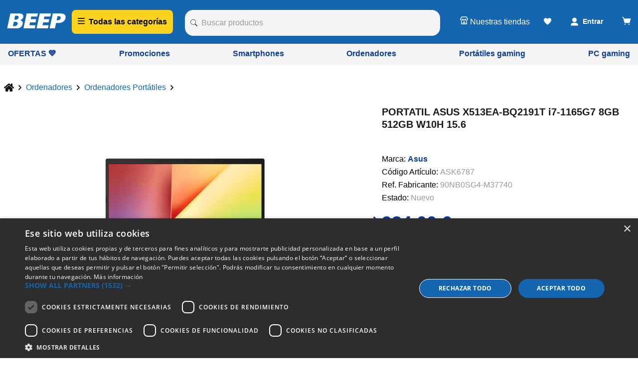

--- FILE ---
content_type: text/html; charset=utf-8
request_url: https://www.google.com/recaptcha/enterprise/anchor?ar=1&k=6LdV7CIpAAAAAPUrHXWlFArQ5hSiNQJk6Ja-vcYM&co=aHR0cHM6Ly93d3cuYmVlcC5lczo0NDM.&hl=es&v=PoyoqOPhxBO7pBk68S4YbpHZ&size=invisible&anchor-ms=20000&execute-ms=30000&cb=4gomflutz60f
body_size: 49063
content:
<!DOCTYPE HTML><html dir="ltr" lang="es"><head><meta http-equiv="Content-Type" content="text/html; charset=UTF-8">
<meta http-equiv="X-UA-Compatible" content="IE=edge">
<title>reCAPTCHA</title>
<style type="text/css">
/* cyrillic-ext */
@font-face {
  font-family: 'Roboto';
  font-style: normal;
  font-weight: 400;
  font-stretch: 100%;
  src: url(//fonts.gstatic.com/s/roboto/v48/KFO7CnqEu92Fr1ME7kSn66aGLdTylUAMa3GUBHMdazTgWw.woff2) format('woff2');
  unicode-range: U+0460-052F, U+1C80-1C8A, U+20B4, U+2DE0-2DFF, U+A640-A69F, U+FE2E-FE2F;
}
/* cyrillic */
@font-face {
  font-family: 'Roboto';
  font-style: normal;
  font-weight: 400;
  font-stretch: 100%;
  src: url(//fonts.gstatic.com/s/roboto/v48/KFO7CnqEu92Fr1ME7kSn66aGLdTylUAMa3iUBHMdazTgWw.woff2) format('woff2');
  unicode-range: U+0301, U+0400-045F, U+0490-0491, U+04B0-04B1, U+2116;
}
/* greek-ext */
@font-face {
  font-family: 'Roboto';
  font-style: normal;
  font-weight: 400;
  font-stretch: 100%;
  src: url(//fonts.gstatic.com/s/roboto/v48/KFO7CnqEu92Fr1ME7kSn66aGLdTylUAMa3CUBHMdazTgWw.woff2) format('woff2');
  unicode-range: U+1F00-1FFF;
}
/* greek */
@font-face {
  font-family: 'Roboto';
  font-style: normal;
  font-weight: 400;
  font-stretch: 100%;
  src: url(//fonts.gstatic.com/s/roboto/v48/KFO7CnqEu92Fr1ME7kSn66aGLdTylUAMa3-UBHMdazTgWw.woff2) format('woff2');
  unicode-range: U+0370-0377, U+037A-037F, U+0384-038A, U+038C, U+038E-03A1, U+03A3-03FF;
}
/* math */
@font-face {
  font-family: 'Roboto';
  font-style: normal;
  font-weight: 400;
  font-stretch: 100%;
  src: url(//fonts.gstatic.com/s/roboto/v48/KFO7CnqEu92Fr1ME7kSn66aGLdTylUAMawCUBHMdazTgWw.woff2) format('woff2');
  unicode-range: U+0302-0303, U+0305, U+0307-0308, U+0310, U+0312, U+0315, U+031A, U+0326-0327, U+032C, U+032F-0330, U+0332-0333, U+0338, U+033A, U+0346, U+034D, U+0391-03A1, U+03A3-03A9, U+03B1-03C9, U+03D1, U+03D5-03D6, U+03F0-03F1, U+03F4-03F5, U+2016-2017, U+2034-2038, U+203C, U+2040, U+2043, U+2047, U+2050, U+2057, U+205F, U+2070-2071, U+2074-208E, U+2090-209C, U+20D0-20DC, U+20E1, U+20E5-20EF, U+2100-2112, U+2114-2115, U+2117-2121, U+2123-214F, U+2190, U+2192, U+2194-21AE, U+21B0-21E5, U+21F1-21F2, U+21F4-2211, U+2213-2214, U+2216-22FF, U+2308-230B, U+2310, U+2319, U+231C-2321, U+2336-237A, U+237C, U+2395, U+239B-23B7, U+23D0, U+23DC-23E1, U+2474-2475, U+25AF, U+25B3, U+25B7, U+25BD, U+25C1, U+25CA, U+25CC, U+25FB, U+266D-266F, U+27C0-27FF, U+2900-2AFF, U+2B0E-2B11, U+2B30-2B4C, U+2BFE, U+3030, U+FF5B, U+FF5D, U+1D400-1D7FF, U+1EE00-1EEFF;
}
/* symbols */
@font-face {
  font-family: 'Roboto';
  font-style: normal;
  font-weight: 400;
  font-stretch: 100%;
  src: url(//fonts.gstatic.com/s/roboto/v48/KFO7CnqEu92Fr1ME7kSn66aGLdTylUAMaxKUBHMdazTgWw.woff2) format('woff2');
  unicode-range: U+0001-000C, U+000E-001F, U+007F-009F, U+20DD-20E0, U+20E2-20E4, U+2150-218F, U+2190, U+2192, U+2194-2199, U+21AF, U+21E6-21F0, U+21F3, U+2218-2219, U+2299, U+22C4-22C6, U+2300-243F, U+2440-244A, U+2460-24FF, U+25A0-27BF, U+2800-28FF, U+2921-2922, U+2981, U+29BF, U+29EB, U+2B00-2BFF, U+4DC0-4DFF, U+FFF9-FFFB, U+10140-1018E, U+10190-1019C, U+101A0, U+101D0-101FD, U+102E0-102FB, U+10E60-10E7E, U+1D2C0-1D2D3, U+1D2E0-1D37F, U+1F000-1F0FF, U+1F100-1F1AD, U+1F1E6-1F1FF, U+1F30D-1F30F, U+1F315, U+1F31C, U+1F31E, U+1F320-1F32C, U+1F336, U+1F378, U+1F37D, U+1F382, U+1F393-1F39F, U+1F3A7-1F3A8, U+1F3AC-1F3AF, U+1F3C2, U+1F3C4-1F3C6, U+1F3CA-1F3CE, U+1F3D4-1F3E0, U+1F3ED, U+1F3F1-1F3F3, U+1F3F5-1F3F7, U+1F408, U+1F415, U+1F41F, U+1F426, U+1F43F, U+1F441-1F442, U+1F444, U+1F446-1F449, U+1F44C-1F44E, U+1F453, U+1F46A, U+1F47D, U+1F4A3, U+1F4B0, U+1F4B3, U+1F4B9, U+1F4BB, U+1F4BF, U+1F4C8-1F4CB, U+1F4D6, U+1F4DA, U+1F4DF, U+1F4E3-1F4E6, U+1F4EA-1F4ED, U+1F4F7, U+1F4F9-1F4FB, U+1F4FD-1F4FE, U+1F503, U+1F507-1F50B, U+1F50D, U+1F512-1F513, U+1F53E-1F54A, U+1F54F-1F5FA, U+1F610, U+1F650-1F67F, U+1F687, U+1F68D, U+1F691, U+1F694, U+1F698, U+1F6AD, U+1F6B2, U+1F6B9-1F6BA, U+1F6BC, U+1F6C6-1F6CF, U+1F6D3-1F6D7, U+1F6E0-1F6EA, U+1F6F0-1F6F3, U+1F6F7-1F6FC, U+1F700-1F7FF, U+1F800-1F80B, U+1F810-1F847, U+1F850-1F859, U+1F860-1F887, U+1F890-1F8AD, U+1F8B0-1F8BB, U+1F8C0-1F8C1, U+1F900-1F90B, U+1F93B, U+1F946, U+1F984, U+1F996, U+1F9E9, U+1FA00-1FA6F, U+1FA70-1FA7C, U+1FA80-1FA89, U+1FA8F-1FAC6, U+1FACE-1FADC, U+1FADF-1FAE9, U+1FAF0-1FAF8, U+1FB00-1FBFF;
}
/* vietnamese */
@font-face {
  font-family: 'Roboto';
  font-style: normal;
  font-weight: 400;
  font-stretch: 100%;
  src: url(//fonts.gstatic.com/s/roboto/v48/KFO7CnqEu92Fr1ME7kSn66aGLdTylUAMa3OUBHMdazTgWw.woff2) format('woff2');
  unicode-range: U+0102-0103, U+0110-0111, U+0128-0129, U+0168-0169, U+01A0-01A1, U+01AF-01B0, U+0300-0301, U+0303-0304, U+0308-0309, U+0323, U+0329, U+1EA0-1EF9, U+20AB;
}
/* latin-ext */
@font-face {
  font-family: 'Roboto';
  font-style: normal;
  font-weight: 400;
  font-stretch: 100%;
  src: url(//fonts.gstatic.com/s/roboto/v48/KFO7CnqEu92Fr1ME7kSn66aGLdTylUAMa3KUBHMdazTgWw.woff2) format('woff2');
  unicode-range: U+0100-02BA, U+02BD-02C5, U+02C7-02CC, U+02CE-02D7, U+02DD-02FF, U+0304, U+0308, U+0329, U+1D00-1DBF, U+1E00-1E9F, U+1EF2-1EFF, U+2020, U+20A0-20AB, U+20AD-20C0, U+2113, U+2C60-2C7F, U+A720-A7FF;
}
/* latin */
@font-face {
  font-family: 'Roboto';
  font-style: normal;
  font-weight: 400;
  font-stretch: 100%;
  src: url(//fonts.gstatic.com/s/roboto/v48/KFO7CnqEu92Fr1ME7kSn66aGLdTylUAMa3yUBHMdazQ.woff2) format('woff2');
  unicode-range: U+0000-00FF, U+0131, U+0152-0153, U+02BB-02BC, U+02C6, U+02DA, U+02DC, U+0304, U+0308, U+0329, U+2000-206F, U+20AC, U+2122, U+2191, U+2193, U+2212, U+2215, U+FEFF, U+FFFD;
}
/* cyrillic-ext */
@font-face {
  font-family: 'Roboto';
  font-style: normal;
  font-weight: 500;
  font-stretch: 100%;
  src: url(//fonts.gstatic.com/s/roboto/v48/KFO7CnqEu92Fr1ME7kSn66aGLdTylUAMa3GUBHMdazTgWw.woff2) format('woff2');
  unicode-range: U+0460-052F, U+1C80-1C8A, U+20B4, U+2DE0-2DFF, U+A640-A69F, U+FE2E-FE2F;
}
/* cyrillic */
@font-face {
  font-family: 'Roboto';
  font-style: normal;
  font-weight: 500;
  font-stretch: 100%;
  src: url(//fonts.gstatic.com/s/roboto/v48/KFO7CnqEu92Fr1ME7kSn66aGLdTylUAMa3iUBHMdazTgWw.woff2) format('woff2');
  unicode-range: U+0301, U+0400-045F, U+0490-0491, U+04B0-04B1, U+2116;
}
/* greek-ext */
@font-face {
  font-family: 'Roboto';
  font-style: normal;
  font-weight: 500;
  font-stretch: 100%;
  src: url(//fonts.gstatic.com/s/roboto/v48/KFO7CnqEu92Fr1ME7kSn66aGLdTylUAMa3CUBHMdazTgWw.woff2) format('woff2');
  unicode-range: U+1F00-1FFF;
}
/* greek */
@font-face {
  font-family: 'Roboto';
  font-style: normal;
  font-weight: 500;
  font-stretch: 100%;
  src: url(//fonts.gstatic.com/s/roboto/v48/KFO7CnqEu92Fr1ME7kSn66aGLdTylUAMa3-UBHMdazTgWw.woff2) format('woff2');
  unicode-range: U+0370-0377, U+037A-037F, U+0384-038A, U+038C, U+038E-03A1, U+03A3-03FF;
}
/* math */
@font-face {
  font-family: 'Roboto';
  font-style: normal;
  font-weight: 500;
  font-stretch: 100%;
  src: url(//fonts.gstatic.com/s/roboto/v48/KFO7CnqEu92Fr1ME7kSn66aGLdTylUAMawCUBHMdazTgWw.woff2) format('woff2');
  unicode-range: U+0302-0303, U+0305, U+0307-0308, U+0310, U+0312, U+0315, U+031A, U+0326-0327, U+032C, U+032F-0330, U+0332-0333, U+0338, U+033A, U+0346, U+034D, U+0391-03A1, U+03A3-03A9, U+03B1-03C9, U+03D1, U+03D5-03D6, U+03F0-03F1, U+03F4-03F5, U+2016-2017, U+2034-2038, U+203C, U+2040, U+2043, U+2047, U+2050, U+2057, U+205F, U+2070-2071, U+2074-208E, U+2090-209C, U+20D0-20DC, U+20E1, U+20E5-20EF, U+2100-2112, U+2114-2115, U+2117-2121, U+2123-214F, U+2190, U+2192, U+2194-21AE, U+21B0-21E5, U+21F1-21F2, U+21F4-2211, U+2213-2214, U+2216-22FF, U+2308-230B, U+2310, U+2319, U+231C-2321, U+2336-237A, U+237C, U+2395, U+239B-23B7, U+23D0, U+23DC-23E1, U+2474-2475, U+25AF, U+25B3, U+25B7, U+25BD, U+25C1, U+25CA, U+25CC, U+25FB, U+266D-266F, U+27C0-27FF, U+2900-2AFF, U+2B0E-2B11, U+2B30-2B4C, U+2BFE, U+3030, U+FF5B, U+FF5D, U+1D400-1D7FF, U+1EE00-1EEFF;
}
/* symbols */
@font-face {
  font-family: 'Roboto';
  font-style: normal;
  font-weight: 500;
  font-stretch: 100%;
  src: url(//fonts.gstatic.com/s/roboto/v48/KFO7CnqEu92Fr1ME7kSn66aGLdTylUAMaxKUBHMdazTgWw.woff2) format('woff2');
  unicode-range: U+0001-000C, U+000E-001F, U+007F-009F, U+20DD-20E0, U+20E2-20E4, U+2150-218F, U+2190, U+2192, U+2194-2199, U+21AF, U+21E6-21F0, U+21F3, U+2218-2219, U+2299, U+22C4-22C6, U+2300-243F, U+2440-244A, U+2460-24FF, U+25A0-27BF, U+2800-28FF, U+2921-2922, U+2981, U+29BF, U+29EB, U+2B00-2BFF, U+4DC0-4DFF, U+FFF9-FFFB, U+10140-1018E, U+10190-1019C, U+101A0, U+101D0-101FD, U+102E0-102FB, U+10E60-10E7E, U+1D2C0-1D2D3, U+1D2E0-1D37F, U+1F000-1F0FF, U+1F100-1F1AD, U+1F1E6-1F1FF, U+1F30D-1F30F, U+1F315, U+1F31C, U+1F31E, U+1F320-1F32C, U+1F336, U+1F378, U+1F37D, U+1F382, U+1F393-1F39F, U+1F3A7-1F3A8, U+1F3AC-1F3AF, U+1F3C2, U+1F3C4-1F3C6, U+1F3CA-1F3CE, U+1F3D4-1F3E0, U+1F3ED, U+1F3F1-1F3F3, U+1F3F5-1F3F7, U+1F408, U+1F415, U+1F41F, U+1F426, U+1F43F, U+1F441-1F442, U+1F444, U+1F446-1F449, U+1F44C-1F44E, U+1F453, U+1F46A, U+1F47D, U+1F4A3, U+1F4B0, U+1F4B3, U+1F4B9, U+1F4BB, U+1F4BF, U+1F4C8-1F4CB, U+1F4D6, U+1F4DA, U+1F4DF, U+1F4E3-1F4E6, U+1F4EA-1F4ED, U+1F4F7, U+1F4F9-1F4FB, U+1F4FD-1F4FE, U+1F503, U+1F507-1F50B, U+1F50D, U+1F512-1F513, U+1F53E-1F54A, U+1F54F-1F5FA, U+1F610, U+1F650-1F67F, U+1F687, U+1F68D, U+1F691, U+1F694, U+1F698, U+1F6AD, U+1F6B2, U+1F6B9-1F6BA, U+1F6BC, U+1F6C6-1F6CF, U+1F6D3-1F6D7, U+1F6E0-1F6EA, U+1F6F0-1F6F3, U+1F6F7-1F6FC, U+1F700-1F7FF, U+1F800-1F80B, U+1F810-1F847, U+1F850-1F859, U+1F860-1F887, U+1F890-1F8AD, U+1F8B0-1F8BB, U+1F8C0-1F8C1, U+1F900-1F90B, U+1F93B, U+1F946, U+1F984, U+1F996, U+1F9E9, U+1FA00-1FA6F, U+1FA70-1FA7C, U+1FA80-1FA89, U+1FA8F-1FAC6, U+1FACE-1FADC, U+1FADF-1FAE9, U+1FAF0-1FAF8, U+1FB00-1FBFF;
}
/* vietnamese */
@font-face {
  font-family: 'Roboto';
  font-style: normal;
  font-weight: 500;
  font-stretch: 100%;
  src: url(//fonts.gstatic.com/s/roboto/v48/KFO7CnqEu92Fr1ME7kSn66aGLdTylUAMa3OUBHMdazTgWw.woff2) format('woff2');
  unicode-range: U+0102-0103, U+0110-0111, U+0128-0129, U+0168-0169, U+01A0-01A1, U+01AF-01B0, U+0300-0301, U+0303-0304, U+0308-0309, U+0323, U+0329, U+1EA0-1EF9, U+20AB;
}
/* latin-ext */
@font-face {
  font-family: 'Roboto';
  font-style: normal;
  font-weight: 500;
  font-stretch: 100%;
  src: url(//fonts.gstatic.com/s/roboto/v48/KFO7CnqEu92Fr1ME7kSn66aGLdTylUAMa3KUBHMdazTgWw.woff2) format('woff2');
  unicode-range: U+0100-02BA, U+02BD-02C5, U+02C7-02CC, U+02CE-02D7, U+02DD-02FF, U+0304, U+0308, U+0329, U+1D00-1DBF, U+1E00-1E9F, U+1EF2-1EFF, U+2020, U+20A0-20AB, U+20AD-20C0, U+2113, U+2C60-2C7F, U+A720-A7FF;
}
/* latin */
@font-face {
  font-family: 'Roboto';
  font-style: normal;
  font-weight: 500;
  font-stretch: 100%;
  src: url(//fonts.gstatic.com/s/roboto/v48/KFO7CnqEu92Fr1ME7kSn66aGLdTylUAMa3yUBHMdazQ.woff2) format('woff2');
  unicode-range: U+0000-00FF, U+0131, U+0152-0153, U+02BB-02BC, U+02C6, U+02DA, U+02DC, U+0304, U+0308, U+0329, U+2000-206F, U+20AC, U+2122, U+2191, U+2193, U+2212, U+2215, U+FEFF, U+FFFD;
}
/* cyrillic-ext */
@font-face {
  font-family: 'Roboto';
  font-style: normal;
  font-weight: 900;
  font-stretch: 100%;
  src: url(//fonts.gstatic.com/s/roboto/v48/KFO7CnqEu92Fr1ME7kSn66aGLdTylUAMa3GUBHMdazTgWw.woff2) format('woff2');
  unicode-range: U+0460-052F, U+1C80-1C8A, U+20B4, U+2DE0-2DFF, U+A640-A69F, U+FE2E-FE2F;
}
/* cyrillic */
@font-face {
  font-family: 'Roboto';
  font-style: normal;
  font-weight: 900;
  font-stretch: 100%;
  src: url(//fonts.gstatic.com/s/roboto/v48/KFO7CnqEu92Fr1ME7kSn66aGLdTylUAMa3iUBHMdazTgWw.woff2) format('woff2');
  unicode-range: U+0301, U+0400-045F, U+0490-0491, U+04B0-04B1, U+2116;
}
/* greek-ext */
@font-face {
  font-family: 'Roboto';
  font-style: normal;
  font-weight: 900;
  font-stretch: 100%;
  src: url(//fonts.gstatic.com/s/roboto/v48/KFO7CnqEu92Fr1ME7kSn66aGLdTylUAMa3CUBHMdazTgWw.woff2) format('woff2');
  unicode-range: U+1F00-1FFF;
}
/* greek */
@font-face {
  font-family: 'Roboto';
  font-style: normal;
  font-weight: 900;
  font-stretch: 100%;
  src: url(//fonts.gstatic.com/s/roboto/v48/KFO7CnqEu92Fr1ME7kSn66aGLdTylUAMa3-UBHMdazTgWw.woff2) format('woff2');
  unicode-range: U+0370-0377, U+037A-037F, U+0384-038A, U+038C, U+038E-03A1, U+03A3-03FF;
}
/* math */
@font-face {
  font-family: 'Roboto';
  font-style: normal;
  font-weight: 900;
  font-stretch: 100%;
  src: url(//fonts.gstatic.com/s/roboto/v48/KFO7CnqEu92Fr1ME7kSn66aGLdTylUAMawCUBHMdazTgWw.woff2) format('woff2');
  unicode-range: U+0302-0303, U+0305, U+0307-0308, U+0310, U+0312, U+0315, U+031A, U+0326-0327, U+032C, U+032F-0330, U+0332-0333, U+0338, U+033A, U+0346, U+034D, U+0391-03A1, U+03A3-03A9, U+03B1-03C9, U+03D1, U+03D5-03D6, U+03F0-03F1, U+03F4-03F5, U+2016-2017, U+2034-2038, U+203C, U+2040, U+2043, U+2047, U+2050, U+2057, U+205F, U+2070-2071, U+2074-208E, U+2090-209C, U+20D0-20DC, U+20E1, U+20E5-20EF, U+2100-2112, U+2114-2115, U+2117-2121, U+2123-214F, U+2190, U+2192, U+2194-21AE, U+21B0-21E5, U+21F1-21F2, U+21F4-2211, U+2213-2214, U+2216-22FF, U+2308-230B, U+2310, U+2319, U+231C-2321, U+2336-237A, U+237C, U+2395, U+239B-23B7, U+23D0, U+23DC-23E1, U+2474-2475, U+25AF, U+25B3, U+25B7, U+25BD, U+25C1, U+25CA, U+25CC, U+25FB, U+266D-266F, U+27C0-27FF, U+2900-2AFF, U+2B0E-2B11, U+2B30-2B4C, U+2BFE, U+3030, U+FF5B, U+FF5D, U+1D400-1D7FF, U+1EE00-1EEFF;
}
/* symbols */
@font-face {
  font-family: 'Roboto';
  font-style: normal;
  font-weight: 900;
  font-stretch: 100%;
  src: url(//fonts.gstatic.com/s/roboto/v48/KFO7CnqEu92Fr1ME7kSn66aGLdTylUAMaxKUBHMdazTgWw.woff2) format('woff2');
  unicode-range: U+0001-000C, U+000E-001F, U+007F-009F, U+20DD-20E0, U+20E2-20E4, U+2150-218F, U+2190, U+2192, U+2194-2199, U+21AF, U+21E6-21F0, U+21F3, U+2218-2219, U+2299, U+22C4-22C6, U+2300-243F, U+2440-244A, U+2460-24FF, U+25A0-27BF, U+2800-28FF, U+2921-2922, U+2981, U+29BF, U+29EB, U+2B00-2BFF, U+4DC0-4DFF, U+FFF9-FFFB, U+10140-1018E, U+10190-1019C, U+101A0, U+101D0-101FD, U+102E0-102FB, U+10E60-10E7E, U+1D2C0-1D2D3, U+1D2E0-1D37F, U+1F000-1F0FF, U+1F100-1F1AD, U+1F1E6-1F1FF, U+1F30D-1F30F, U+1F315, U+1F31C, U+1F31E, U+1F320-1F32C, U+1F336, U+1F378, U+1F37D, U+1F382, U+1F393-1F39F, U+1F3A7-1F3A8, U+1F3AC-1F3AF, U+1F3C2, U+1F3C4-1F3C6, U+1F3CA-1F3CE, U+1F3D4-1F3E0, U+1F3ED, U+1F3F1-1F3F3, U+1F3F5-1F3F7, U+1F408, U+1F415, U+1F41F, U+1F426, U+1F43F, U+1F441-1F442, U+1F444, U+1F446-1F449, U+1F44C-1F44E, U+1F453, U+1F46A, U+1F47D, U+1F4A3, U+1F4B0, U+1F4B3, U+1F4B9, U+1F4BB, U+1F4BF, U+1F4C8-1F4CB, U+1F4D6, U+1F4DA, U+1F4DF, U+1F4E3-1F4E6, U+1F4EA-1F4ED, U+1F4F7, U+1F4F9-1F4FB, U+1F4FD-1F4FE, U+1F503, U+1F507-1F50B, U+1F50D, U+1F512-1F513, U+1F53E-1F54A, U+1F54F-1F5FA, U+1F610, U+1F650-1F67F, U+1F687, U+1F68D, U+1F691, U+1F694, U+1F698, U+1F6AD, U+1F6B2, U+1F6B9-1F6BA, U+1F6BC, U+1F6C6-1F6CF, U+1F6D3-1F6D7, U+1F6E0-1F6EA, U+1F6F0-1F6F3, U+1F6F7-1F6FC, U+1F700-1F7FF, U+1F800-1F80B, U+1F810-1F847, U+1F850-1F859, U+1F860-1F887, U+1F890-1F8AD, U+1F8B0-1F8BB, U+1F8C0-1F8C1, U+1F900-1F90B, U+1F93B, U+1F946, U+1F984, U+1F996, U+1F9E9, U+1FA00-1FA6F, U+1FA70-1FA7C, U+1FA80-1FA89, U+1FA8F-1FAC6, U+1FACE-1FADC, U+1FADF-1FAE9, U+1FAF0-1FAF8, U+1FB00-1FBFF;
}
/* vietnamese */
@font-face {
  font-family: 'Roboto';
  font-style: normal;
  font-weight: 900;
  font-stretch: 100%;
  src: url(//fonts.gstatic.com/s/roboto/v48/KFO7CnqEu92Fr1ME7kSn66aGLdTylUAMa3OUBHMdazTgWw.woff2) format('woff2');
  unicode-range: U+0102-0103, U+0110-0111, U+0128-0129, U+0168-0169, U+01A0-01A1, U+01AF-01B0, U+0300-0301, U+0303-0304, U+0308-0309, U+0323, U+0329, U+1EA0-1EF9, U+20AB;
}
/* latin-ext */
@font-face {
  font-family: 'Roboto';
  font-style: normal;
  font-weight: 900;
  font-stretch: 100%;
  src: url(//fonts.gstatic.com/s/roboto/v48/KFO7CnqEu92Fr1ME7kSn66aGLdTylUAMa3KUBHMdazTgWw.woff2) format('woff2');
  unicode-range: U+0100-02BA, U+02BD-02C5, U+02C7-02CC, U+02CE-02D7, U+02DD-02FF, U+0304, U+0308, U+0329, U+1D00-1DBF, U+1E00-1E9F, U+1EF2-1EFF, U+2020, U+20A0-20AB, U+20AD-20C0, U+2113, U+2C60-2C7F, U+A720-A7FF;
}
/* latin */
@font-face {
  font-family: 'Roboto';
  font-style: normal;
  font-weight: 900;
  font-stretch: 100%;
  src: url(//fonts.gstatic.com/s/roboto/v48/KFO7CnqEu92Fr1ME7kSn66aGLdTylUAMa3yUBHMdazQ.woff2) format('woff2');
  unicode-range: U+0000-00FF, U+0131, U+0152-0153, U+02BB-02BC, U+02C6, U+02DA, U+02DC, U+0304, U+0308, U+0329, U+2000-206F, U+20AC, U+2122, U+2191, U+2193, U+2212, U+2215, U+FEFF, U+FFFD;
}

</style>
<link rel="stylesheet" type="text/css" href="https://www.gstatic.com/recaptcha/releases/PoyoqOPhxBO7pBk68S4YbpHZ/styles__ltr.css">
<script nonce="Teg5IFZOgGiR5I42noJxeg" type="text/javascript">window['__recaptcha_api'] = 'https://www.google.com/recaptcha/enterprise/';</script>
<script type="text/javascript" src="https://www.gstatic.com/recaptcha/releases/PoyoqOPhxBO7pBk68S4YbpHZ/recaptcha__es.js" nonce="Teg5IFZOgGiR5I42noJxeg">
      
    </script></head>
<body><div id="rc-anchor-alert" class="rc-anchor-alert"></div>
<input type="hidden" id="recaptcha-token" value="[base64]">
<script type="text/javascript" nonce="Teg5IFZOgGiR5I42noJxeg">
      recaptcha.anchor.Main.init("[\x22ainput\x22,[\x22bgdata\x22,\x22\x22,\[base64]/[base64]/[base64]/[base64]/cjw8ejpyPj4+eil9Y2F0Y2gobCl7dGhyb3cgbDt9fSxIPWZ1bmN0aW9uKHcsdCx6KXtpZih3PT0xOTR8fHc9PTIwOCl0LnZbd10/dC52W3ddLmNvbmNhdCh6KTp0LnZbd109b2Yoeix0KTtlbHNle2lmKHQuYkImJnchPTMxNylyZXR1cm47dz09NjZ8fHc9PTEyMnx8dz09NDcwfHx3PT00NHx8dz09NDE2fHx3PT0zOTd8fHc9PTQyMXx8dz09Njh8fHc9PTcwfHx3PT0xODQ/[base64]/[base64]/[base64]/bmV3IGRbVl0oSlswXSk6cD09Mj9uZXcgZFtWXShKWzBdLEpbMV0pOnA9PTM/bmV3IGRbVl0oSlswXSxKWzFdLEpbMl0pOnA9PTQ/[base64]/[base64]/[base64]/[base64]\x22,\[base64]\\u003d\x22,\[base64]/LBc+w4PDqMKgQgHDvAw+woTChg19WMKAw6bCiMKQw5J/w4t8QsOfJlfClyTDgm8DDsKPwqUpw5jDlRZYw7ZjQsKrw6LCrsK9IjrDrERiwonCumRuwq5nVUnDvijCoMK2w4fCk2zCgC7DhSpqasKywp/[base64]/CjMKswoIQwpTCm1vChjx4QWtMSX7DkUnDqcO+R8OAw57CmMKgwrXChsOWwoV7b2YLMis7WHc9ScOEwoHCuCXDnVsxwpN7w4bDusKLw6AWw5/Cm8KReTUbw5gBUcKPQCzDn8O1GMK7WyNSw7jDuCbDr8Kuc2MrEcOFwrjDlxUCwozDpMOxw7BWw7jCtCFFCcK9asO9AmLDsMKsRURuwrkGcMO4AVvDtEpewqMzwqcnwpFWSCjCrjjCtmHDtSrDq1HDgcODNQ1reB4WwrvDvls0w6DCkMO/[base64]/CtjU8w6dwJ8KuwqZVZsO9NjxwTX0OeMKVwovCrwsjOsKywqZWacO1K8K2wo3DuFEHw7/[base64]/CicKwwph/wp7CjA3DhzgdcRjCgxXDj8K7w5cjwpnDrAvDrAoKwqvCjcK1wr/CnCQrwqDDnGTCncOgSsKCw6bDg8K8w6XCmm0PwrRWwqXCnsOELcOXwpvChwYeMwVITsKZwo1qfRBqwrZBQ8K9w5fCksONBxXDkcOJc8KVXsKaL1Ahw5/CgsKIWFzCp8KvKmnCssKyUcKkwowUfhzChcKfwqTDuMO2Y8Kcw5Iyw7t/JSczGHVIw6rCusKTdWp1L8OCw47CtMOHwohewqrDonVsJ8Oow7RbDUfCmsK/w5XDtmrDtCHDi8KIw597RRpRw60rw7XDj8Kaw4ZZwo7DrQM4w5bCrsOXKn9dwopow7Uhw780wr0NEMOpw49GVWppE0TDrBQ8NwQDwozChhwlMkbCmzbDlMKlBcK3EVXChTtQNMKowpbDtTIew5DDji/CrMKxYsK+PHgSWcKNw6kkw78YWsO1XcOuOyvDv8KBF1kqwp7CklRcKsOow5fChcOPw77DpcKrw7EIw6gSwqJyw4Jpw4/CkQBvwq8oAzrCrsOCWsO0wpZPwo7DlmVjw4VOwrrDql7DkyrDmcKIwpZUBcK/OcKIQhfCqcKWTsKdw750w5/CphBxwpUUK2PCjkh6w4M5NRZaGR/Cs8KpwoXCvcOeeTcHwrDCsGsRRsO0Aj1fw4ZswqXCqFzCpgbDqR/DoMOdwrpXw69/w6/[base64]/chEEw5TDrMOow6JFwo8Pw5bDhMKbOibDgMKtwpIDwr8RGMOnVQTCl8ODwpnCocKIwpDDi2lRw7DDmjNjwrYtdkHChMO/[base64]/w6HCjVk7MMO/[base64]/w4/[base64]/CjBRZwr1nwqPCucOVUGpsCU0Od8KCQ8O7RsK9w4nDmMOYwr48w6wyfVfDncONJCRBwqfDr8KJVQ84RMK8UyjCoHIRwoMKL8OGw5cDwqdJCnptBkY8w7Y5AcKqwqvDiyE+VgDCssKcSErCgMOiw7lOGyQyLFDDsH/DtcKhw4LDjMKMIcOXw5oCwrnDhMOIE8O5IcKxGxxhwqh1d8O8w61cw6/Cgn3CgsKpAcKMwo3CpW7DmljCgMKOP3FxwqNBVgbDpQ3DqjzCmMKlUxxuwpnDkXvCs8OEw6DDlMKZNj0IdsOAw4rCkizDtMKoPGRWw54jwqLDlXXDnC1NIMObw6/CjMOLHlnCgsK+GWzCscOUeyfCvMOndlfCh24NPMK1Z8OkwpzCi8KiwqvCtFDDn8Kqwo1Oa8Khwop6wpnCtXXCrnLDtcKRHQ7CoQfChMOQF03DqsO4w5LCpUZ3GcOIfhPDrsK1ScOrVsKZw700wpF4wovCq8Kfwr3DlMKNwohzw4nCp8OVwq/CtHLDpm81X2BnNGhywptyH8OJwplkwqjDl3IjJ1bCq0MSw7QYwpA7w5zDmy7Dm0gZw7PDrj88wpnDrgTDukN8woNDw48pw7cKRnbCtsKre8OgwqnCtMOFwrJ4wqtPcSsBUWpPW0rCpjI0YsOTw5TCoxAtNSjDtSAOe8Kpw6bDhsKNNsOCw45bwqt/wqHClEE+w6xtejBkSjYLHMOgBMO0woxMwqDCr8KfwoZSS8KGwqpABcOWwp4wZQIKwrJsw53CqMO5IMOiwoPDvsOfw4LCucOodWcACAbCqTh5PsO9w4XDjxPDozzDiV7Cn8OowqIMA3LDpzfDmMKAZcKAw7saw7Yqw5TCpsOGwokpQ2bCrzNvLSg4woPDs8KBJMOvwo/ClRhfwoYJPR3Ci8O+eMOubMKbRsKUwqLCkG9uwrnChMKKwr9lwrTCi3/DssKKcMOww4tPwpbCsHfCkB97GgnClMOVwoVGXhvCq0DDgcKMUnzDnDc4PxzDsAHCn8Otw508ThVjFcO6w5/Ckn9EwqvCh8O+wrA4w6diw4Ikw6hhPMKXwpfDicKFwql4SRFTXsOJcFfCg8KnUcKfw5IYw7Ulwrl+Rg0kwpbDq8OowrvDtlgAw4N9wpVVw5Qrwp/ClE/CrCzDmcOMTQfCpMO/ZVXCncKuMmfDi8ODdnNefnV6wprDlD85woALw4dpw5IDw5FGTTLCiSAgEsOCw6vChMKeeMK7cArDsnkVw7IlwpjChMOxcFl/w4nDjsKKE0fDs8Kkw6rCsEHDi8KrwqNVLMK2w6AaZQjDqcOKwqrDiBDDiAnDscOgHifChMOeWVvDlMK8w5QzwqPCqwNjwpbCgXDDvhXDmcOww7DDq2ghwqHDi8OEwrLCmFzCs8Kxw4TDksO/[base64]/[base64]/DsDRNw6wJXBt1Vj3Ctx3Cl37CgsOLwq87wofDmsOcw6BZAhYjCsK4w7HCkQ3DjmzCucKeG8KnwpXCrVjCvsK7dsKrw7JJBSJ5JcO2w6RSMwnDksOCC8KSw6DComovciLCq30NwopYw5TDjwjCnX4/worDjMO6w6ocwrLDu0o+IMOTWwcYw59XGsKlWAfCtcKMJifDvlsZwrVkXMOjDsKuw55+WMKnTADDrQRNwp4jwqpwSQRdCsKcaMKfwoxvacKFX8O8eVotwonDvxzDlsKIwp9OLUAkbAgqw7/Dk8O3w4/ChcOQTibDnWl1fcK4w6cjUcOvw6fChwcOw6PDqcKHDnsAwpsQfsKrDcOEwrcJAETDlT0eUcOTXwLDnsKlW8KLG1TCg3rDvsO3JBRSw74Aw6vDjwHDmybCiSzDhsOdwp7CkcOGY8O4w7JBD8Kiw6c9woxFc8OFOinCtyAvwoPDoMKDw4/DtkDCgFrCugpYCMOETcKILgfDr8Otw45hw6IJVRLCljnCscKGwofCrcOAwoDDmsKTwpbCr0fDkjAmATbCmAI2w5bDrsOVPn4+PidZw6vCsMOPwo0tb8O2E8OALWEZwpbDtsO0wprCjcKPQzjCoMKGw6x7w7XCh0gsScK4w4p0Cz/Du8OxNcOdZFDDgUs9V2Vkb8Odf8KrwrIdT8O2wrbCgxJLwp3CpcOHw5zDvcKOwrPCm8KWa8K/[base64]/CjcKtw6TDjRbCscKfLg4FwoQkOMKow6FUInfCj0/CtnAsw6bDuRzDjg/ClsKAbcKLwrRxwpHDkGTCgGvCuMKqHnHCu8O2Z8KHwpzDpiw0e2nCsMKIOnzCrHhkw5fDjMK2SXrDoMOGwp1AwrMGO8KwHMKVYjHCoFPClichw4tBJl3Du8KKw4zCvcOKwqPDmMKGw6F2w7BYwq/DpcKQwp/CicKswpkWw6XDhgzCo14nw7LDtMKlwq/Cm8OtwrLChcOvDWfDj8KSJhJVIMKQcMO/[base64]/Ctj8kbsK5w4l/w5LDp8KzL1Nkw7nDo1UvS8KOw7vCkcOqD8OTwoA5I8O4NsKJRzQAw5IFKsOKw7bDiVXCusOQShY3TgVGw6jChSMKwrXDkwMLAcK+wrIjbcKUw5nClQvDq8OwwoPDjH5fIBPDr8KZFVHDjGlELDLDgsO7wovDoMOowqzDuw/Ct8KyEzLCpcK6wr8Sw7XDmGA3w4QYOsKUfcK9w67Ds8KsY2B2w7bDmBMrcDpeXsKcw4F9TMOawrXCpHXDghJSRsOPA0fCmsO5wonDm8K2wqfDuF1rewBxciV9O8KOw7hfYV/[base64]/CpwdtesKBwoTCqcOCw5TCscO2w7dObzbDhsOzwrTCnDlgeMOFwqxKXMOJw4RhU8OCw5DDsFVhw6VBwofCmQdtIMOQwr/Dg8OTLcKLwrLDkMKjNMOawpLClwl5A24OfjDCp8Kxw4NlL8K+IVlJw6DDk1nDoVTDmw4ALcK/w7gEZsKewqQfw4zDrsO7FkjDgcKqJH3CknLDjMOZCcO/wpHCkl4Vw5XCpMOjw6TCgcOrw7vCiAYOKsO9IVBEw7HCqcKxwqHDo8OUwrTDnsKiwrMWw6lwYMKZw6PCrz0OR3M9w4k5cMKHwr3Cg8KFw6ktwrrCtcOXT8ONwojCtcOYeHjDn8OYwpMyw4ovw5dZfS4FwqhyYEApPcKkXX3DqHgqCWUTw5HDgMOFUcK/[base64]/Ck8OywpM4wrYgBTEMM3JswofDpVHDsnHCvTTCkcOQNyxIAWdxwqJcw7ZEDMKRw7hfbmPDkMK4w4jCtMKUNcOTaMK8w4PCvsKWwrvClBrCvcORw6DDlMKTI0ocwpDCtMOdw7rDmSdYw5/CgMKDw5LCgX49w7snf8KLURPDv8Kxw58xGMO+PwnCv2pqKxlSecKqw50GA1zDkmTCtyBvBn9PZxfDvsOBwqzCvlXCiAsgRQ99woQMD2k/woPCuMKTw7ZKw4Aiw4fDvsK1w7YWw680wojDtTnCjDvCuMKqwqHDqz/CszXCg8ODwoUCwpFfwphXK8KXwqLDrjUvasKiw5QFYMOhPMOgWsKkc1JAMcKrVsOyaVR6bXdNw4lcw4TDkEUia8K8DnQIwqQtO1nCoinDicO0wqEMwp/CvMKxworDgH3DoHcwwpI1Q8OFw4NMw6DDgcOAFMOVw43CvTw3w4gUN8Kuw5kgfk5Jw6/DpsKfNMOCw4ZHWyLCn8OXb8K0w5TCqsK/w7tmE8OCwpDCosK+W8K3Q0bDisOtwrbDtWfDmwXDrMK7wqPCuMOqSsObwpTDm8Onc2LCk3TDvy/CmsKuwqtZwrnDswclwpZ3wp5cN8KswpHCqEnDm8KIIcKaFhNdHMK8MCfCv8OMOBVnJ8KfBcKlw6tiwpXCnTJYG8OxwoUfRATDqMKOw5rDmsKgwrpcw6LCvWcvYcKrw7QzewbDscOZYsOPwprCr8O6PcO/MsOBwrN5EDExw4bDslwPSsOlw7nCgQUYOsKewo10woImITMcwpNeOTU2wqBqwowHezRVwrzDmsO2wpE4wq5GDiXDnMKAIgfCgsOUH8O/wofCg2sHesO9wqZNwro8w7JGwqkBNGPDmxjDocKVGsKbw6AAecO3wqbCnsOlw613wrAjEw4IwqvCpcOhLCRTEDzCq8Onw6gRw481RVcsw57CpcKFwqHDv0zDnMOpwro1D8OiW2RTdCVCw6LDg1/CoMOMccOEwokDw59Rw5ZVV2XCtmZ2OXBjUlHCkQHCo8OTw6QHw5jChsOCb8KWw5gMw77CjF7Dpy/DpQRQfldIBMOON0NawojCm1AsHMOQw644b27DvVllwpYVwq5PBSrDoHsxwoHDg8KAwrFfKcKhw7kSWmTDh3JDA14EwojCicK7RGQfw5PDrMKSwqrCpcO/K8Kqw67DmcOsw71jw63Cl8OWw7YywpzCn8O/w6HDgjJjw7TCvjnDoMKPPmTCoQPDiTDCoidKKcKXP1nDkxh1woVKw61kwofDjkIIwo5ww7TDmMKRw60Uwp/Cr8KZLTR8DcKpdsOJPsK9woPCuXbCkyvDmw9CwrLDqGrDvUpXbsOSw73DucKHw6fCmMOzw6/CsMObdsKjwqrDk17DihnDqsOKbsKLNsOWEA5pwqbDlWnDqMOPJ8OidMK/ZyoyZ8ODRMOpfBbDkx1oZcK2w7PDgsODw7/CuU47w60pwq4Dw5dEwrHCqRTDhj8hw6vDiiPCr8OaezYgw6wHw4QowqoOPsKYwrM0QcKmwqfCnMOzbMKkfShrw63Cl8KdExJoIVzCqMKqw7DChybDky/[base64]/CgDbDk8KLQ8KTFMOwE2DCqk11Tg4QRcOrw55nwqvDgiUMB01GOcOGwqxhTn9MZTNnw4t8wr4jIFhoAsKMw7tzw74Qf3E/L14GcUbCjcO6bGQJwprDs8OzMcOaVUHDnS/DsDFYYl/Dg8K8WcOODMOawqzCjkjDjjkhw5/DnSvDosKmw7ISCsOAw5MUw7osw6TDs8K4w7LClsOaZMO3PwQnIcKjGWELW8Kxw53DvhLClcKIwrnCjMKaVTLCrjsnfsOQPz/Cn8O2P8OLHEzCu8O0XcO1B8KFwrbDkwYHwoIqwpvDlcKlwrNfZwjDvsOQw7wkMzV4w7FHOMOCGSbDmsOJTWxhw6zChnQ/NsKHUHrDkMKSw6XDiA/ClmjCpsOlw7PCsBtUF8KcTT3Co2LDs8KCw61awo/DvMOgwooBMlvDoipHwqYYCsKgbFlZCsKzw79uXsO9wp3Dm8OKF3jCm8Kjw43ClkDDksK8w73Ch8KswqUWwrhjbmB5wrHCrzFPWsKGw4/Cr8KrScOaw5zDosKQwqlxE1lHMMO4CsOcw5JAP8OQJ8KUAMKyw5bCqWzCrFrDj8KqwpjCoMKdwptQasObwrTDs3wRGQHChDsiw7w5wpAFwpXCj1XCqMO9w6jDlGh/[base64]/DgB0CwpXCkMKYwq4aw4bCoGLChMOAwqfCocKdwqdONjvCoWZPdcOkWMOqd8KVYMO/ccOvw7huDgrDtMKOesOcUA1GFcKdw4AWw6HCmcKcwpISw7LCosOOw5/DmFNyZyRkFDRsDS7ChMOxw7TCnMOiWSZxJiLCo8KwDlFVw6h3RWFFw7gEdj9MKMKqw6/CtD8SdcOtbsOtfcKgwo1tw6zDux0gw4XDqMOYTMKGAMKYcsOKwro3aBPCtVzChsKFesOUHgvDghAbKyYmwo8uw7bCiMKqw6Z8aMOXwrZmw63CrAlTwo/DlgHDkcOoNCBtwpx+KGBHw63CjGPDlcKxJsKQcBsoYsOXwpzCrgbCu8KoccKnwo7CoHnDjlQoLMKXLkTDkcKsw4MywrHDonPDrlx0w7VfQy3CjsK/D8O+wp3DqhNUEgVFGMKyXsKJcRrDrMO6QMK7w7RuScKnwo9SYMK8wrYPQhTDlcO4w4/[base64]/DsMKiwoM0WzkGGXw7Q8OTNsOEw75XdsKrw6YUwotYw6nDnSTDmynCjcKsbTg/w4vChXhSw5LDuMK+w404w4N0OsKJwqgCJsKYw4Iaw7TDrsOuasKJw4HDnsOHGcKFKMKKCMOvbBnDqQHDiCcSw7nDoxwFBmfCiMKVKsOtw6M4w6wGdMK8woTDv8OgOhjCu3hTw4vDnw/[base64]/Cm8KWw6zDrMKqZcOpKw9Iw7JxwrEew4BVw7wDwo7CggjCln/[base64]/w4kDIQkXCF/DpyTDgcKLPMOEdkTDo8KYwpowXHx9wqfCisK5UyPDgDt5w7PCk8K+wqbCi8KXbcKdeAFTQxNVwrAewrtGw6wmwo/Dq0TDhk3DtiRYw63DtFsNw6p3VVJxw7/CkxTDuMKXIzBSLW7DhGjCu8KAM1TCg8Odw7hPaT4+wrABecKDPsKWwpdxw4YsYsOqQsKYwrlTwrHCvEnCu8O9wrgMFcOsw7ZIbzLCu2JtEMOLesOiPsO2BsK5RFHDjwPCjE/[base64]/UsOVw53Do8Oxw5bDrsKMZsO+wrwtb8KiwoDDk8ODwpTDs0cuCRrDkRo4wp/CjD7DmR4Lw4UdCsOKw6LDiMOqw5TDlsOaUHbCnSQvwrjCrsK9CcOOw6lPw7PDgUTDmDLDg0LCr0FueMOpZTPDrBZ2w7/DoH0KwrF4w7ZuP13DrsOXIMKcX8KjbMOXbsKvU8OHUghdJMKdRcOUEnZKw6/DmQvCpl/Dmx3Ci2HCgmt+w5N3OsO0RCIRwr3DsHV7KHfDt18DwqvDlzbDrcK0w6bClmcMw4jCkTYUwoXCkcK0woLDrsKgM2XCh8KwbDwawp8WwoRvwp/DoW7CmCDDgVlqV8K2w5cXdcKOwqsrcwLDiMOQORd4KsKjw4zDjyvCjwM/IXBzw7TClsOXXMODw4w1wrtZwp8Ow6pibcO9w6nDmMOuIAPDjcOvwovCvMOKMBnCmsKNwqDCgmLDp0nDg8ONZTQlbsKXw6paw7LDj1nCm8OqFsKidzzCpn7DpsKGM8OaJmspw78RUsOTwoknLcO4BTAPwqfCjsOTwpxnwqh+RX7DoWsOwo/DrMK7wqDDksKtwq5HHhPCuMKsKHBPwrXDtMKCI3UvcsONwrfCh03DhcO0W2QewoHCvMKjHsOHTFXCosOrw6HDhsOiw4fDjkhGw5NbdhVVw7RrU3g7AWHDocKvPm/CiHTCnkPCisO8W0HCn8KPIGvDgHHChWdfIsOQwrfDrEXDk2sVPGvDr2HDsMKiwr0ABVERf8OMWcK5wq7CucOQeDHDhAXDgMOrNMOewpbDpMKZeUrDtn/DjwlfwqnCpcO+NMO8ZThEfHjCs8KOA8OSDcK7K3XCscK7A8KfZS/DnQ/[base64]/Dvgs7FhBYw6F9WhLCn8KrCil4GH1fw5xXw6nCosOvLSjDgcO3En3DvcOpw43Cg2jCrcKcccKJVsKcwqtTwqQPw4rDuAfCrXTCp8Kqwr18eEFdOsKtwqjChUHDn8KCJjLDtWMPwovCncOqwokQwqLCu8ONwqPCkSPDlmllYGHCkCgsD8KQWcOOw70SSsK/R8O2InYuw7HCiMOcTwzCg8K0woE6XV/[base64]/CuyrClMKRwrLDu1FKw5dEfcOxwp3CvjPCtMOAb8Kfw4DDmw9gShfDq8KGwq7Dp3JXOBTDrsOSScO6w5spwoLDisKFAFPCkW/Coy3CpcKLw6HDngNGDcOBHMOFXMKrwopew4HCpxTDm8K4w6VgWsOyRsOHUMOOAcKGw4IBwr1kwqJmDcObwqPDksObw6FewrbDi8OWw5lOwp82wrw4wojDq1ZJw4w2w7/DoMK3wr3CnCvCp2vCiwnCmTHDlsOVw4PDuMOPwpBeDwUWIE5AYnXCtQbDjMOSw4fDrsKdBcKDw5lrcx3CnUloZw/DgnZme8OgP8KBHSvCn37DjiLCoVjDvR7CiMOXAVVLw5PDi8KsJ0vCi8OQcsKMwrsiworDicOVwoDDtMOSw67Dh8ODPMKefnrDtsKlbXc2w6fDgz7CtcKGC8Kywoxew5PCo8OIw59/worCqjFNGcOUw5IKLg4Ue147R1gzQ8Oyw6FZRQLCvnHCiRhjPG3Cv8KhwpsNbCtfwq8XGVs/PlYhw6ZywosqwpgLwqvDpw7Di0zCl0nCqiDDrmJdCy85WXbCnwhXQcOGwrfDtj/Cp8KbesKoMsOxw63CtsKENsK6wr1gw4PDm3TCicOcVWMXLTtmwrA0J14Jw4Y9w6ZsBsKlTsOZwq8jOHTCpCjDtWfDpcONw6JUWjUYwr/Dr8OFbMKmCsKXwo3Cv8K7YX1tAi/ClHvCjsKdYMOOQ8KNE0bChsK7RMO5eMKjCMOdw4/[base64]/Cv8OrMG4TcVJIGE1dbTXDq3wBUMO4UcOyw7nDoMKbZi1cUcOgXQQZe8KZw4PDiyMOwq1mZTDCsBhYTlPDvcOMw4nDgsKtLxrCok8BYRjCvSPDo8KBPFDDmhM7wrrChcKMw43DuzLDmkk2w4PClMOSwokAw5XCmsOXfsOCDMKhw4TCtMOJDwFtAR/CpMKPCsKywowjKsOzFVHDl8KiWsKyAEvCl3XCtsKBwqLChF3DkcK3UMKjwqbCgTwKVALCqwF1wqHDusKsTcO4Z8KvBMKYw6bDsVfCo8O+wp/[base64]/CkcOxYsKrfj1PwpPCksKuw5rCoMKqR2oqw6A+DgfDhkLDv8O3N8KUwqnChj3Dk8KSwrZhw4E8w78UwqpnwrPDkRJdw5JJRD57wrrDrsKuw7vCi8KQwp/[base64]/wrTCukrCvAcyFgMuSHIzSMKWKlfCpX3DisOKwpvDkcOdw6Isw7bCti1Vwr96wprDucKZLjs1GcOnWMOwQ8OfwpHDssOYw6nCsXLDhitRRsO2SsKWa8KBNcOTw43DhFs+wp3CoURPwqEYw6wgw5/Ds8KxwrbDuAzDsG/DqcKYaxvDonzChsOjNCNLwrJ9woLDn8Oxw69wJBXCkcOYFm1xOVEdDMKswoUJwqw/NQ5QwrQAwr/Dv8Ojw6PDpMOkwq94W8KNw6hlw4/DocKDw4J7b8KoXyzDmcKVwrlDIMOCw7HCiMOpLsKpw4JowqtKw4xHw4fCnMKdw6t5wpbCmlDCjRohw7DCuVjCiRw8ZnTChyLDu8OEw7nDqm3CgsKSw6fCnXPDpsO2U8O8w5nCvMO9RiQ9wqzDlsOkA2PDvE4rw7/DqRVbwp03AGnCqCFkw60gJwTDuwzDl23CsH1qAl8cNMOMw794PsKtPS3Dh8OLwr/DicOXQ8Oza8KlwpTDmQPDk8OqNloKw63CrHzCg8K+S8KNJsOjw4TDkcKqOsK/w6bCm8O8T8OJwr3CsMKSwpPDo8O6WiB8w5vDgiDDncKqwp94UcKiwpBOYsObXMKAAibDqcOqIMOVKsOqwr0eXMKDwqDDnnZjwoEWDTceCcO0DynCo1gqOMODXcOuwrLDrS/CrHzDlE8lw7DCmkozwqHCvwB1YhnDo8OWw7wGw5VnFxzCi2Bhwp3Cq3IFOVPCncOow5TDlhdhQsKYwp87w7PCg8KXwq3DtMOLGcKGwpsfOsOYeMKqSsOJH1omwrXCm8KNPMKZQQAFLsOLHXPDp8K8w5E/dBLDoXPCnxTClsOgw6vDtyvDrWjClMKVwrw7w6sCwqBkwq/DocKlwpjCuDJdw51eY1HDgMKrwptORVUvQUhHYmDDvMKtcyABBAp+VMOvKMOeL8KOcDfCjsOpOzbDpMKkCcK5w4bDlDZyDT0jw6IJH8O9wpXCiA45P8KCU3PDmsOswpMBw4ACK8OEFxXDuB/CjhYtw6EFw4vDpsKQw6vCtnwdf11+RcKQO8OhPcOJw6PDmCBsw7vCh8O3VQQ8f8KiX8OHwoDDt8KiOhjDp8K2w7wlw7gMXyjDjsKSO1jCuU1Pw4PCtMKYfcK9wqDCnkEBw7/DucKnCsOhBsOHwocPCEXCmlcTUEUCwrzDrjERAsOAw5PCohrCk8OYwpQYOi/CknvCr8OXwpNyDHUywqsUTCDCgC3Cq8KySxZDw5fDpEd+ZwQMKltjbU/DrRlswoICw7ReB8Kgw7pOYcOtfMKrw5Frw7wpJRVHw6PDtk5Ww4pzXsOyw5g9w5rDrFDCvRAheMO2w759wrJSAMKYwqHDjzPDqArDicKTw5zDvWAQfjhEw7XDsiYsw5PCsSjCiknCsmU6wqpwWsKCw4Mhw4QHw4wqEcO6wpHCuMK3wptidEzDgsKtJi0DI8KCWcO/DwrDqMOzIsKeCyBRXsKeXH/Co8OWw4PDhMKyLyrDpMODw4LDgcKWJBA/wqbCukXCgGcHw4AmNsKEw7Yxwp0pXMKLwo3CrgjCix0SwonCtsKpKiLDk8OPw7ovI8KvLD7DiRHDtsOgwobDgS7DncONA1HCgWfDnBtxL8KOw4UEwrEYw7Aaw5ggwpgePnViWQF+LsKmwrrDoMKec0zCjkHCisO2w69EwpLCjMKhDSfCvWJ/[base64]/[base64]/wqpPVjEuw6TDnsOqw6E0wrHDtMKLXcOtwrVLA8Oew6JQFFbCgFBNw5xFw5cpw7Q5wo7Cp8OwJmbCq2bCuzLCpSXCm8Kzwo3Cl8OxV8OWdcOwS1Blw4A2w5nCi2vDocOHEsKnw4Zxw4PDri5EGx3DiB/CnCVqwq7DoxMUISzDt8KwCQhsw4pHFMKiEl/DrRgrMMKcw4lJw5XCpsKbbCjCisKtwqxoVsOzQVHDuxQbwp5fw4NYCnYOw67Dn8O8w6IPA3lBQRTCocKBBsK9asO8w65IFSkOwrERw5DCtmIxw6DDrcKnAsOuI8Kwa8KZYlbCoWpPfS/[base64]/wr9AD1QdaBPCp8KBwpJ6YglETMO3wonDnw7CicKEwrJXw69qwpLCkMKCIE8aWcONGknCuB/DhcKNw41cDiLCgcKBZjTDlsO1w64Kw7N0woRBHCnDsMONB8K3csKURF1Wwp/Dr1ByDxTCmFNkI8K/DBZRwqLCrcKyF0TDg8KFIsKgw4TCs8OAFsO9wrMdwqrDmsK6N8O2w7vDj8KLYMKOCWbCvAfDgwoeXcKdw6/[base64]/Ctx08V3XDgzzCt8Ofw5wdw7vDlsKTwofChB/DmmnCkCLDrMOJwodlw6VmWsK6wqBidyEvXsKZKGVDfcKvwpBqw43CuyvDt1vDkX/Do8K2wpTDpEbDjsK/wpzDvk3Dg8OWw5zCqw09w40rw64ow7cYIm89GsKLw50cwrvDlMK+wojDqMKqRBHCvMKuIjcMWMOzVcOrXsKdw7dpTcOUwolJUi/CosK7w7HCgGtPw5fCoBDDq1/Chm1Pe0lpw73Dq3XCgsKsTMOVwrUCAMK9IMOQwpjCvhFtVVkAO8K4wrcrw6Nhwrx/wpjDmxHCncOEw6Agw7LDjlsOw7EwfsOuG0fCocK/w7XDhgzDlMKPwprCu0VRw5lgwpwxwpZtw6IpEMOHRmHDgEjCqMOkJ2TCu8KdwozCo8OQOzZcw5zDvwERGw/DlTjDunAWw5o0wpTDncKtNHNPw4NWZMKgMi3DgU4eecKbwqfDoQPCicKcw4onUQvDtX5JBS/ClE8ww5/CgTN0w5TCksO6aEDCoMODw6PDnD5/[base64]/b8OUfcKmwp0mwpIuHl3DqcOAwq1gw5TCsW41wp0LRsKOw6zDpcOVT8KbPnbDocKpw7TCrDx9ajU4wq4kSsKZOcKyBhfCscOiw4HDrsORPsKnBm8uOHNmwozDqDsewpHCvgLCmFUnw5zCksOJw6rCim/Dj8KAWUwIG8KywrjDgkNjwqrDusObw5DDucKZCBHCh2hcCSZCcC7DoXTCikrCiXMQwpA8w7bDj8OiQFYHw4nDs8OVw78LAVnDn8KbQ8OvSMO1QcK3woxwLUImw4tvw6zDnR3DjcKEcMOWw63DtMKLwo3DpQ9nNFdww49TGsKZw7oJCDrDvF/CicOPw4XCu8KTw4PCmMO9GX3DrcKwwpfDiF3Ch8OuLVrChMOewoHDoFXCuRAEw4cVw6rCtMOqR3tFc0/CkMOdwr3CqMKxVcKkZsO5NsOoaMKFGMOjYQbCvC9uMcK0wqTDhcKLwq7CqFsXMsKfwrjDlcO4A3cvwpTDj8KRI1nCm1wxXCDCoik9LMOmJSjCsCoDSnHCpcKWWXfClF0Swr1bKsOgYcKxw5/DvMKSwqMvwqvCmRDDpsK6wrPCnXglw77ClMKFwoxfwpJ0HcOMw6pbGcOVbk4owofCo8K0wp9PwpN6w4HDjMKDeMK6NsOvFMK+M8KOw5gxBC/Di3bCsMOUwr8lacOdRMKXKQjDhMK2wp4ewrLCsSPDhVPCosKaw5RXw4AuZMKYwpvDnMO7W8K/YMOVwpXDj2Iiw5NKXzUWwroTwqYhwrE/ZhsHwrrCvAwVdsKmwqxvw53DoSfCnxJNdV3DjW/CisOPwqJTw5TCnjDDk8ORwr/[base64]/CqCMww5lDMsKjwoluwqXDi8OnwqxzQBoEwpXCrMOBYVjCk8KOBcKlw7cyw7o+DMOfF8OVP8K1w7wEV8OENy/CoFMAZFQJw7zDjz0Gw7XDv8KxMMOWe8OUw7bDtsO0bi7CiMObMyBqw6PCmcOACMKpC1rDn8KXZw3Cr8OBwoNkw4d/wqfDhsOJcGVuDMOIX1HCtk9HHMK3PDvCgcKowo5HSzLCpEXCmHTCiz/DqXQAw4NFwo/Cg3/[base64]/Cv8KSYMKDw6XCkMOecMKnSRAiT8KVKhcGwpPDusOQTsKtw49DLcOwMhQ+TVBJwoJHY8Klw6DCj2vCiD/Dg1EHwrzDocOpw6/CosOFTMKaGQkjwqEJw54TYsOXw6xmIxlbw5xfJ38kL8Ouw7HDqcOoacO8wqDDgCnDtjXCkCDCrDtuWsKiw6Q4wrwzw50fwqJmwo/CvmTDqlR0eSkLQhDDuMOFRMOATgTCvMKhw5RyPgsdNsO6wok/H3Q9wpsWNcKBwq8yKC7CgFDCncKcw6BMb8KILsODw4HCmsOZwohkHMOFesKyRMODwqVHV8KPAloFHsOubzfDjcK3wrAAMsOkPAXDpMKMwoLDjcK7wrhlIW97DSUUwoHCvlgAw7QdfELDmCvDicKhL8OPw7TDhgRHPXvCq1XDsW/Dk8OiB8K3w5jDhjDCtAPDv8ObQg4iZsO5I8K7ZFcSJz1fwoXCjmhEw5TCl8KfwpkYw7vCqcKpw5sVG38ZLsOtw53Dkx1rOsOHXy4MBgJcw7odIsKlwoDDnzJgEWhDDsOMwqMjw4IywoHCnMKXw5A5SMOHQMKDBAnDi8Otw59xScK0KT5LT8OxCg/[base64]/[base64]/[base64]/DkFPCsURLWcKuw4jCvMKBw5tJa8KGcMKgwrURw4TCjml5bsOTFcONcAZ1w5XCuG9GwqUrCcKmcMObNW3DumEBE8O2wq/CknDCi8OMXsOIRVc5D1Y1w6xXCA/DsiEfwofDjW7Cv3lXGQPDnwnCgMOpwoIxw5bCscKFdsORYxEZV8OHwrd3PUvDiMKbAcKgwrfCgjdROcOkw5gSZ8Osw5kiTTAuwppxw6bDqGlFUMK2w43Ds8O8CMKfw7t7wqVcwqB/w5tFKDlWwprCqcO2ZQjCjQ8mUcOwFsOoBsKow6s8KxzDhsOrw77Cm8KIw53CkSPCmSTDnhvDmmvCuQbDmsOgwqHDpTnCvX1nesOIwoXCvgDCnh3Du10kw5cVwrrDvcKlw4LDtTQGUsO2w5bDvcKbeMOYwo/DmcOXw7nCgRMOwpJTwpwww4lUwpTDsTVIw4woWULChMKZMhnDrBnDjsO/[base64]/Dn8OiwrLCnWoYwofDp2RRFRVheMKJwpvChzjCjXEhw63Dsh8yGlw8DcOPL13CtsKFwpHDl8KNe3fDkj5zLsK2woA6B2/ChsKpwpx1I1MsTMOrw53DkgbCtsO2w70oJB/ChGZIw7ISwpQcH8KtAFXDqkDDmMOhwrslw6JvGQ7DlcKFeEjDlcO6w7/CnsKKdCgnI8KWwqDDhEYvalUvwrlJXWHDmSzChGNVCcOBw6YCw6XDu2jDqF3Cm2HDlkTCsgTDqcKzUcKkazxDw5EFBmhWw4w0w7g+DMKPbDkud1AgBTZXwqvCkGvDtDLCnsODwqE6wqU/w7nDn8K+w4Q2YMOJwpnDqcOkCCbCjE7DgcK1wpgcwqAKw5YTOWrCjUx2w78cXxLCrsOqIsOCBTvCklZvYsOIw4BmNyVdQMOWw5TCpHgBwpjDjMObwonChsO7QFh+esOJwoHCu8OXXy3Co8OBw63Chg/CpsO3wqXDo8Kyw69uIGnDocKrR8OGDR7CqcKew4TCuHUEw4TDkFIpw53CtBIbw5jCjsOvwoQrwqYlw7HClMKmQMK+wrXDjAVfw4sqwrt0w6PDt8KDw5lKw45hN8K9IjLDlgLDnsK5w4hmw5U8w5wpw6c8exl9K8KQBcKJwrkHNVzDgy/Dl8OHb10qJMKcMFpdw70Cw5XDiMOIw6TCs8K2V8KkLcOSC3DDgcKKc8Ktw7DCs8OHBcO0wqPDg1nDvSzDkgPDrT8SJMKtAMOadyTCgMKCDF0Jw6DCvTDCnEUjwp/DrsK8w4ghwr/CkMOGEcOQGMKtKsOEwpsmNSzCgUpYcCLCnsOyUj0BGMKRwqsewo4dbcOiw5lFw5VZwqBBfcO/P8Omw5NEVQ5Cw4B3woPCmcKgesOxRSfCrMOGw7t+w77Dn8KjdcOZw4HDh8KqwocGw5rCrcO+Fm3Dk25pwo/DuMOFZU5FfcOKJ3zDqsKMwoBSw67DjsO3w4oNwrbDmGBTw6NMwp0+wrk+cCbCm0nCt2LChnjDiMOETGrChlMLQsKfSCHCosOUw5EbLCV5c11fPcOGw5TCsMOhPFTDoSc3NmsdclLCjyERfgs/XykRX8KGHlDDrMOlDMKEwrbCl8KMQX5kZRvCicKCVcKPw7bCrG3DhVrCv8O/wovCmD14OMKBwrTCkCvDh2/[base64]/[base64]/CoMKMAk94TQU2J8KOwq/CoUHDnVvCoxkxwoA+woLDlMOiT8K7Xg/DvnMdfsOAwqjCuB9vVCp+w5fCjQckw4JCTD7DtUPCkCJYGcKrwpLDpMKdwrkmIH/DvsOPwpvDjMOvF8OZS8OfaMKzw6fDgEDCphDDsMO/UsKuFQXDtQtuNMOYwpkWMsOawrUTM8K/w4RQwrVLPMODwqvDs8KtTjgVw5bDo8KNJhvDvHXCp8OuDxfDohB3OWpVw6TCiA3DsCPCqiwJWwnCvQbClFoXThkFw5HDh8OmTVHDgX93FyttdMK/wq7DrVVHw58Qwqg3w7k4w6HCn8KBDXDDkcKlwqZpwoXDjXYiw4V9IgoAHEDCilDCnGtnw70Ha8KsGyorw7/[base64]/EhkPJMKVw5nDjlvDkgPCt3bCqylYGMKIJ8OXw59Zw6A0wrNuDgbCt8K7Jg3DgcO3RMKow6gSw71/L8OTw4fCtMO3w5HDpAPDr8ORw4TDu8KFL0PCjE9qUcOdwqjDm8KRwq97FjZjDATCuwkkwo/[base64]/DrA8Jwrl7anHCiljDgCo3w63DucOhaQp8w59YBkrCl8OJw6LCqhjCohvDvzHDoMOFwrgSw44Cw6DDtFbCisKCZMKbw6kefFNiw4o9woV9X3xEZcKMw6Rdw7zDiygjwqDCjj3Cvl7CjTRGwrLCpcKjw67Cng0/wrpTw7FuScOywqLCi8O/wp3CvsK9UBkHwr/Ct8K9cDTCkcKww6Qlw5vDi8Kbw6JZdnHDtsKBYwHCvcK9wpV6dDYLw4xPGMOfw5TClsOeJ1I3woojU8OVwptLPghAw5xnSUHDjsKlZSnDtmUpf8O7wpzCpsObw6HDm8Ogw69Qw4bDjsK6wrRyw5PDmcOHwpzCv8Ojfisiw4rCqMOVw4nDmwwPIQtMw7/DgsOsNlrDhlnDgsOPZXjCg8OdTsK/[base64]/CpMK/HmhGw5DCqsK7AXzCq8KtwoYfL2rDk2fCmMKdwqrCjB0LwqzCqzrChsKrw40swrxdw6rDnj8rNMKDw7TDvEgiJcOBRMKJDRbDhcKgYmnCksKRw4s4woASGxTChsOGw7I/FMO6wqx/OMOUdcOFGsOQDxADw6lKwpd/w5vDqknCqgrDp8Oxw4jCpMOkDMOUw6fCqBnCisKaG8OSDxMtNn8cYcKyw57CsRoUwqLCgAjDs1DCpyR/wqbDt8Khw6hoOUwiw4jCt3LDnMKLPUExw69fWMKRw6Vow7Jxw4fDn3bDj1VHwoUzwr9Mw4DDj8OTwo/DhsKOw7UsDsKMw7HDhj/DhcOTdGzCtW3CkMODNCjCqMKKfFTCk8O1wqoXBH4Zwq3DsF87S8ONZsOcwp3CpgTCl8K/QsO9wp7DtjFVP1bChx/DrsKqwp18wpzDl8OPwoLDtGfDnsKGw6PDqjY1wovDpxPDo8KQXhEtVkXDosKJKQ/[base64]/CkRrCvsOywqrClMODw419wrlhGiXCs2htw6LCpMKACsKWwo3CmcKmwqEGW8OIB8K8w7JFw4s8Rhk2HBDDssOew5vDmwjCkELDmETDiGEcdnciRTnDrcKrcUoHw4HCgMKuw6VLYcOTw7FcbgLCsl8rw5nCmMO/w4/[base64]/f8O3dWLDvEJvbsKsfTULwpLCgcOeOMOwNnwuw7FkRMOPCMK+w7U2wqLChsOhDgkSw7BlwpfCpgTDhMOiKcOoMwHDgcODw5Vew78Uw43DvETDhBdtwpwgdSvCiiBTFsOKwqnComUDw5zDjcOFH01xw47Cu8OFw5TDmsO1UR5Qwp4IwpvDtmY/[base64]/[base64]/[base64]/DoMKmHhHDqg8nw5FnDnF0w6bDoC7CqcO/UFx3wq4tF1HCm8OjwqLCgMOGwofCmcK6wqjDhSYPwrTCinLCocKLwpoTTwLDoMOHw4DCgMKtw6QYwoHCsBh1DETDjEjDuBQIMWfDsg9cwq/ChzVXBcOLBCF4eMKnw5rDuMOqwr3Cn0c9asOhO8KQP8KHw5YBBMODCMKDw7XCiBjCrcOTw5drwpHCp2JAACLDlMKNwoNwQn4yw5lxw7UIR8KZw5bCsTkRwrg6Dw/CsMKOw4pTw5HDvsKoXMKHazVDagtiScOzw57ChsOvWQ4zwrwUw7bDgcK2w5ccw7fDtzp+w47CswjChGjCrsKEwoUNwrjDk8Ojw6Edw4nDs8Ocw7TDv8OaCcO3JUbDqlcnwqPCk8KCw4tEwoTDgMKhw55/BRjDj8OUw5Mvwo99wpfCvi9Nw78Wwr7DrUR+wqYLbQPCkMK3wpgSG1RXw7LDkMO5F0tmMcKAwosGw4xAQjpVdMOqwp8HJB5NQzETwq5QRMOxw7F/wps+w7fDusKHw4xXZsKoQ0LDqMKTw7XCtsK2wocZD8OpA8Ohw67DjUJoCcKywq3Cq8KlwqJfwqnDhz9JTcO+ZBI8L8Oswp9OOsOIBcOiDGPDpmtCFsOuZAbDmsOtVRrCqsKQwqfDrMKLFcOuwr7DikXCusKKw7jDjGPDoUzCj8O5BcKYw4cMWBVNwro/DQQ5w6LCnsKJwoXDosKGwpjDi8K1wqBIQ8OUw4nCk8Odw54VSgvDukgxLnMTw48Uw6JXwqHCvnjDvj8oKTbDgsObd2/CkwnDjcKDTTnDjsKBwrbCgsKMCxpAOnovJsK3w7JRHTPCmCEPw6vDjBpNw7clwovCs8OXIMOhw4nDhMKoAETCvcOIBMOUwpl0wqrDvcKkPXjDo00dw4XDh2QCScKrYRlqwozCs8OOw5PDnsKKJG7CgB8PKMKjIcKRcsOSw7Z/WG7DhMOPwqfDucOAwrTDiMKqw68pT8O+w5bDosKpJSHCl8OTecOnw617wrnCisKNwqhcNsOxR8O7wp0OwrLCh8KLZX/DpMK6w7nDv1UgwocDHcKRwrpvbUPDgcKTHnBJw5PCmQZFwrbDtHjCiQzDhDbDqDswwo/DjcKdw5XCnsOcwqsiacO+aMO1YcObGx/DtcKAdHhJwrPCgkQ9wqUcJwYCPGkvw7zCl8Omwo7Du8K1wotlw5sSPgkIwoUiUx7Cl8Ovw6TDg8KNw5zDlwfDtR0Nw5/[base64]/CocOM\x22],null,[\x22conf\x22,null,\x226LdV7CIpAAAAAPUrHXWlFArQ5hSiNQJk6Ja-vcYM\x22,0,null,null,null,1,[21,125,63,73,95,87,41,43,42,83,102,105,109,121],[1017145,739],0,null,null,null,null,0,null,0,null,700,1,null,0,\[base64]/76lBhnEnQkZnOKMAhk\\u003d\x22,0,0,null,null,1,null,0,0,null,null,null,0],\x22https://www.beep.es:443\x22,null,[3,1,1],null,null,null,1,3600,[\x22https://www.google.com/intl/es/policies/privacy/\x22,\x22https://www.google.com/intl/es/policies/terms/\x22],\x22SDGcWcArE9WPNf7yrF2YTpOiUCn9/Tzgne4Q9K6xuK4\\u003d\x22,1,0,null,1,1768713488914,0,0,[50,211,182,132],null,[29,255],\x22RC-lnpkhM4dppyVkw\x22,null,null,null,null,null,\x220dAFcWeA6exwSWFrS3Rh1XM2lrMp6OV_vQCog5smIcYafO2Zdfzk2a026NRVRrDbwTFcuwvk4e4SySmh9N2BSAM1bhusagRJtVgA\x22,1768796289032]");
    </script></body></html>

--- FILE ---
content_type: text/css; charset=utf-8
request_url: https://beep.vtexassets.com/_v/public/assets/v1/published/ticnova.commons-components@0.15.48/public/react/Container.min.css?workspace=master
body_size: -199
content:
.ticnova-commons-components-0-x-fullHeight{min-height:99vh}

--- FILE ---
content_type: text/css; charset=utf-8
request_url: https://beep.vtexassets.com/_v/public/assets/v1/published/ticnova.popup-custom@0.0.1/public/react/PopupCustom.min.css?workspace=master
body_size: 262
content:
.ticnova-popup-custom-0-x-popupBackdrop{position:fixed;inset:0;background:rgba(0,0,0,.65);display:flex;justify-content:center;align-items:center;z-index:99999;opacity:0;pointer-events:none;transition:opacity .3s ease}.ticnova-popup-custom-0-x-popupBackdrop.ticnova-popup-custom-0-x-active{opacity:1;pointer-events:auto}.ticnova-popup-custom-0-x-popupContainer{background:#fff;width:90%;max-width:380px;border-radius:4px;padding:20px;position:relative;color:#000;font-family:sans-serif;text-align:center}.ticnova-popup-custom-0-x-popupClose{position:absolute;right:12px;top:12px;font-size:20px;background:transparent;color:#000;border:none;cursor:pointer}.ticnova-popup-custom-0-x-popupImage{width:100%;margin-bottom:12px;cursor:pointer}.ticnova-popup-custom-0-x-popupText{font-size:16px;margin-bottom:16px}.ticnova-popup-custom-0-x-popupCta{display:block;padding:12px 20px;border-radius:1px;text-decoration:none;font-weight:700;margin-bottom:14px;cursor:pointer}.ticnova-popup-custom-0-x-popupLegal{font-size:13px;color:#000}.ticnova-popup-custom-0-x-popupLegal a{color:#4c759b;text-decoration:underline;cursor:pointer}@media (max-width:480px){.ticnova-popup-custom-0-x-popupContainer{padding:16px}}

--- FILE ---
content_type: text/css; charset=utf-8
request_url: https://beep.vtexassets.com/_v/public/assets/v1/published/ticnova.commons-components@0.15.48/public/react/ImageGalleryProduct.min.css?workspace=master
body_size: 1517
content:
.image-gallery-icon{color:#007759;transition:all .3s ease-out;-webkit-appearance:none;-moz-appearance:none;appearance:none;background-color:transparent;border:0;cursor:pointer;outline:none;position:absolute;z-index:4}@media (hover:hover) and (pointer:fine){.image-gallery-icon:hover{color:#007759}.image-gallery-icon:hover .image-gallery-svg{transform:scale(1.1)}}.image-gallery-icon:focus{outline:.2rem solid #007759}.image-gallery-using-mouse .image-gallery-icon:focus{outline:none}.image-gallery-fullscreen-button,.image-gallery-play-button{bottom:0;padding:20px}.image-gallery-fullscreen-button .image-gallery-svg,.image-gallery-play-button .image-gallery-svg{height:28px;width:28px}@media (max-width:768px){.image-gallery-fullscreen-button,.image-gallery-play-button{padding:15px}.image-gallery-fullscreen-button .image-gallery-svg,.image-gallery-play-button .image-gallery-svg{height:24px;width:24px}}@media (max-width:480px){.image-gallery-fullscreen-button,.image-gallery-play-button{padding:10px}.image-gallery-fullscreen-button .image-gallery-svg,.image-gallery-play-button .image-gallery-svg{height:16px;width:16px}}.image-gallery-fullscreen-button{right:0}.image-gallery-play-button{left:0}.image-gallery-left-nav,.image-gallery-right-nav{padding:50px 10px;top:50%;transform:translateY(-50%)}.image-gallery-left-nav .image-gallery-svg,.image-gallery-right-nav .image-gallery-svg{height:60px;width:30px}.image-gallery-left-nav[disabled],.image-gallery-right-nav[disabled]{cursor:disabled;opacity:.6;pointer-events:none}.image-gallery-left-nav{left:0}.image-gallery-right-nav{right:0}.image-gallery{-webkit-user-select:none;-moz-user-select:none;-ms-user-select:none;-o-user-select:none;user-select:none;-webkit-tap-highlight-color:#e4e4e4;position:relative}.image-gallery.fullscreen-modal{background:#e4e4e4;bottom:0;height:100%;left:0;position:fixed;right:0;top:0;width:100%;z-index:5}.image-gallery.fullscreen-modal.image-gallery-content{top:50%;transform:translateY(-50%)}.image-gallery-content{position:relative;line-height:0;top:0}.image-gallery-content.fullscreen{background:#fff}.image-gallery-content .image-gallery-slide .image-gallery-image{max-height:calc(100vh - 16rem);height:100%}.image-gallery-content.fullscreen .image-gallery-slide .image-gallery-image{height:calc(100vh - 16rem)}.image-gallery-content.image-gallery-thumbnails-left.image-gallery-slide.image-gallery-image,.image-gallery-content.image-gallery-thumbnails-right.image-gallery-slide .image-gallery-image{max-height:100vh}.image-gallery-slide-wrapper{position:relative}.image-gallery-slide-wrapper.image-gallery-thumbnails-left,.image-gallery-slide-wrapper.image-gallery-thumbnails-right{display:inline-block;width:calc(100% - 110px)}@media (max-width:768px){.image-gallery-slide-wrapper.image-gallery-thumbnails-left,.image-gallery-slide-wrapper.image-gallery-thumbnails-right{width:calc(100% - 87px)}}.image-gallery-slide-wrapper.image-gallery-rtl{direction:rtl}.image-gallery-slides{line-height:0;overflow:hidden;position:relative;white-space:nowrap;text-align:center}.image-gallery-slide{left:0;position:absolute;top:0;width:100%;padding:1rem 2rem 4rem}@media (max-width:768px){.image-gallery-slide{padding:1rem}}.image-gallery-slide.image-gallery-center{position:relative}.image-gallery-slide .image-gallery-image{-o-object-fit:contain;object-fit:contain;width:853px;height:660px;min-width:100%;background-color:#fff}:not(:root):-webkit-full-screen::backdrop{background-color:rgba(0,0,0,.7)}:not(:root):-ms-fullscreen::backdrop{background-color:rgba(0,0,0,.7)}:not(:root):fullscreen::-webkit-backdrop{background-color:rgba(0,0,0,.7)}:not(:root):fullscreen::backdrop{background-color:rgba(0,0,0,.7)}@media (min-width:1024px){.image-gallery-thumbnails-bottom.fullscreen{width:90%;margin:0 auto;top:50%;transform:translateY(-50%);padding:3rem;border-radius:1rem}.image-gallery-thumbnails-bottom.fullscreen .image-gallery-thumbnails-wrapper.thumbnails-swipe-horizontal{bottom:2rem}}.image-gallery-slide .image-gallery-description{background:rgba(0,0,0,.4);bottom:70px;color:#fff;left:0;line-height:1;padding:10px 20px;position:absolute;white-space:normal}@media (max-width:768px){.image-gallery-slide .image-gallery-description{bottom:45px;font-size:.8em;padding:8px 15px}}.image-gallery-bullets{bottom:20px;left:0;margin:0 auto;position:absolute;right:0;width:80%;z-index:4}.image-gallery-bullets .image-gallery-bullets-container{margin:0;padding:0;text-align:center}.image-gallery-bullets .image-gallery-bullet{-webkit-appearance:none;-moz-appearance:none;appearance:none;background-color:transparent;border:1px solid #fff;border-radius:50%;box-shadow:0 2px 2px #1a1a1a;cursor:pointer;display:inline-block;margin:0 5px;outline:none;padding:5px;transition:all .2s ease-out}@media (max-width:768px){.image-gallery-bullets .image-gallery-bullet{margin:0 3px;padding:3px}}@media (max-width:480px){.image-gallery-bullets .image-gallery-bullet{padding:2.7px}}.image-gallery-bullets .image-gallery-bullet:focus{transform:scale(1.2);background:#007759;border:1px solid #007759}.image-gallery-bullets .image-gallery-bullet.active{transform:scale(1.2);border:1px solid #fff;background:#fff}@media (hover:hover) and (pointer:fine){.image-gallery-bullets .image-gallery-bullet:hover{background:#007759;border:1px solid #007759}.image-gallery-bullets .image-gallery-bullet.active:hover{background:#007759}}.image-gallery-thumbnails-wrapper{position:relative;z-index:2}.image-gallery-thumbnails-wrapper.thumbnails-swipe-horizontal{touch-action:pan-y}@media (min-width:768px){.image-gallery-thumbnails-wrapper.thumbnails-swipe-horizontal{position:absolute;bottom:0;left:50%;transform:translateX(-50%);width:85%;max-width:660px}}.image-gallery-thumbnails-wrapper.thumbnails-swipe-vertical{touch-action:pan-x}.image-gallery-thumbnails-wrapper.thumbnails-wrapper-rtl{direction:rtl}.image-gallery-thumbnails-wrapper.image-gallery-thumbnails-left,.image-gallery-thumbnails-wrapper.image-gallery-thumbnails-right{display:inline-block;vertical-align:top;width:100px}@media (max-width:768px){.image-gallery-thumbnails-wrapper.image-gallery-thumbnails-left,.image-gallery-thumbnails-wrapper.image-gallery-thumbnails-right{width:81px}}.image-gallery-thumbnails-wrapper.image-gallery-thumbnails-left.image-gallery-thumbnails,.image-gallery-thumbnails-wrapper.image-gallery-thumbnails-right .image-gallery-thumbnails{height:100%;width:100%;left:0;padding:0;position:absolute;top:0}.image-gallery-thumbnails-wrapper.image-gallery-thumbnails-left.image-gallery-thumbnails.image-gallery-thumbnail,.image-gallery-thumbnails-wrapper.image-gallery-thumbnails-right.image-gallery-thumbnails .image-gallery-thumbnail{display:block;margin-right:0;padding:0}.image-gallery-thumbnails-wrapper.image-gallery-thumbnails-left.image-gallery-thumbnails .image-gallery-thumbnail+.image-gallery-thumbnail,.image-gallery-thumbnails-wrapper.image-gallery-thumbnails-right.image-gallery-thumbnails .image-gallery-thumbnail+.image-gallery-thumbnail{margin-left:0;margin-top:2px}.image-gallery-thumbnails-wrapper.image-gallery-thumbnails-left,.image-gallery-thumbnails-wrapper.image-gallery-thumbnails-right{margin:0 5px}.image-gallery-thumbnails{overflow:hidden;padding:5px 0}@media (max-width:768px){.image-gallery-thumbnails-wrapper.image-gallery-thumbnails-left,.image-gallery-thumbnails-wrapper.image-gallery-thumbnails-right{margin:0 3px}.image-gallery-thumbnails{overflow:auto}}.image-gallery-thumbnails::-webkit-scrollbar{height:5px}.image-gallery-thumbnails::-webkit-scrollbar-track{background:transparent}.image-gallery-thumbnails::-webkit-scrollbar-thumb{background-color:#e0e0e0;border-radius:10px;border:1px solid transparent}@media (max-width:768px){.image-gallery-thumbnails{padding:3px 0}}.image-gallery-thumbnails .image-gallery-thumbnails-container{cursor:pointer;text-align:center;white-space:nowrap}.image-gallery-thumbnail{display:inline-block;cursor:pointer;border:.2rem solid transparent;transition:border .3s ease-out;border-radius:.5rem;overflow:hidden;width:100px;background:transparent;padding:0}@media (max-width:768px){.image-gallery-thumbnail{border:3px solid transparent;width:81px}}.image-gallery-thumbnail+.image-gallery-thumbnail{margin-left:2px}.image-gallery-thumbnail .image-gallery-thumbnail-inner{display:block;position:relative}.image-gallery-thumbnail .image-gallery-thumbnail-image{vertical-align:middle;width:100%;line-height:0}.image-gallery-thumbnail.active,.image-gallery-thumbnail:focus{outline:none;border:.2rem solid #007759}@media (max-width:768px){.image-gallery-thumbnail.active,.image-gallery-thumbnail:focus{border:3px solid #007759}}@media (hover:hover) and (pointer:fine){.image-gallery-thumbnail:hover{outline:none;border:.2rem solid #007759}}@media (hover:hover) and (pointer:fine) and (max-width:768px){.image-gallery-thumbnail:hover{border:3px solid #007759}}.image-gallery-thumbnail-label{box-sizing:border-box;color:#fff;font-size:1em;left:0;line-height:1em;padding:5%;position:absolute;top:50%;text-shadow:0 2px 2px #1a1a1a;transform:translateY(-50%);white-space:normal;width:100%}@media (max-width:768px){.image-gallery-thumbnail-label{font-size:.8em;line-height:.8em}}.image-gallery-index{background:rgba(0,0,0,.4);color:#fff;line-height:1;padding:10px 20px;position:absolute;right:0;top:0;z-index:4}@media (max-width:768px){.image-gallery-index{font-size:.8em;padding:5px 10px}}

--- FILE ---
content_type: text/css; charset=utf-8
request_url: https://beep.vtexassets.com/_v/public/assets/v1/published/ticnova.product-customizer@2.15.12/public/react/ProductAssemblyTableDetail.min.css?workspace=master
body_size: 75
content:
.ticnova-product-customizer-2-x-ProductAssemblyTableDetailOptionDetail .vtex-table-description-content td{width:100%}.ticnova-product-customizer-2-x-DescriptionProductGenerated,.ticnova-product-customizer-2-x-ProductAssemblyTableDetailGroupNameIcon{}[data-assembly-name="Sistema Operativo"],[data-assembly-name=Montaje]{display:none}

--- FILE ---
content_type: text/css; charset=utf-8
request_url: https://beep.vtexassets.com/_v/public/assets/v1/published/ticnova.megamenu@0.2.14/public/react/1.min.css?workspace=master
body_size: 646
content:
.ticnova-megamenu-0-x-navigationDeparmentsButton{}.ticnova-megamenu-0-x-navigationDeparmentsButton:active,.ticnova-megamenu-0-x-navigationDeparmentsButton:focus,.ticnova-megamenu-0-x-navigationDeparmentsButton:hover{opacity:.9}.ticnova-megamenu-0-x-hoverMenuContainer,.ticnova-megamenu-0-x-navigationContainer,.ticnova-megamenu-0-x-navigationDeparmentsText{}.ticnova-megamenu-0-x-navigationDeparments{max-width:25rem}.bg-vino{background-color:#bd1622}.vino{color:#bd1622}.ticnova-megamenu-0-x-logoPcbox .ticnova-megamenu-0-x-poligonOne{fill:#fff!important}.ticnova-megamenu-0-x-logoPcbox .ticnova-megamenu-0-x-poligonTwo{fill:#fab807!important}@media (max-width:62rem){.ticnova-megamenu-0-x-navigationDeparmentsButton{line-height:1;padding:.5rem;border-radius:.25rem}.ticnova-megamenu-0-x-navigationContainer{padding:0 1rem 0 0}.ticnova-megamenu-0-x-navigationDeparmentsText{display:none;text-decoration:none}}.ticnova-megamenu-0-x-navigationMenuItem{}.ticnova-megamenu-0-x-navigationMenuItemLink:hover{background-color:#007759;color:#fff}.ticnova-megamenu-0-x-navigationMenuItemLinkText,.ticnova-megamenu-0-x-navigationMenuItemNew{}.ticnova-megamenu-0-x-iconStyle{height:.4rem;width:.4rem;transform:rotate(-45deg)}.ticnova-megamenu-0-x-iconStyleReverse{transform:rotate(135deg)}@media screen and (min-width:64em){.w-26-l{width:26%}.w-65-l{width:64%}.w-45-l{width:44%}}.ticnova-megamenu-0-x-navigationMenuItemSubMenu{transition:none;height:calc(100vh - 7rem);max-height:51rem;left:0;top:0}.ticnova-megamenu-0-x-navigationMenuItemSubMenuHide{transition:none;opacity:0;visibility:hidden;pointer-events:none;touch-action:none}.ticnova-megamenu-0-x-navigationMenuItemSubMenuShow{opacity:1;visibility:visible;pointer-events:all;touch-action:auto}.ticnova-megamenu-0-x-navigationMenuItemScroll{max-height:100%;padding-bottom:2rem;overflow-x:hidden;overflow-y:auto}.ticnova-megamenu-0-x-navigationMenuItemScroll::-webkit-scrollbar{width:10px}.ticnova-megamenu-0-x-navigationMenuItemScroll::-webkit-scrollbar-track{border-radius:3px}.ticnova-megamenu-0-x-navigationMenuItemScroll::-webkit-scrollbar-thumb{background:rgba(0,0,0,.1);border-radius:3px}.ticnova-megamenu-0-x-navigationMenuItemScroll::-webkit-scrollbar-thumb:hover{background:rgba(0,0,0,.3)}@media screen and (min-width:40rem){.ticnova-megamenu-0-x-navigationMenuItemSubMenu{left:40%;top:4.5rem}}@media screen and (min-width:64em){.ticnova-megamenu-0-x-navigationMenuItemSubMenu{left:30%}}@media screen and (min-width:90rem){.ticnova-megamenu-0-x-navigationMenuItemSubMenu{left:20%}}@media (max-width:70rem){.ticnova-megamenu-0-x-navigationMenuItemSubMenu{max-height:calc(100vh - 4rem);overflow-y:auto}.ticnova-megamenu-0-x-navigationMenuItemSubMenuScroll{max-height:calc(100vh - 4rem);padding-bottom:4rem}}@media (max-width:62rem){.ticnova-megamenu-0-x-navigationMenuItemScroll{}.ticnova-megamenu-0-x-navigationMenuItemSubMenuScroll{max-height:calc(100vh - 6rem)}.ticnova-megamenu-0-x-navigationMenuItemSubMenu{padding-bottom:1rem}}@media (max-width:40rem){.ticnova-megamenu-0-x-navigationMenuItemSubMenuScroll{max-height:99vh;overflow:auto}.ticnova-megamenu-0-x-navigationMenuItemSubMenu{max-height:100%;height:100%;padding-bottom:1rem}}.ticnova-megamenu-0-x-navigationHoverMenu{-webkit-animation:ticnova-megamenu-0-x-openMenu .5s ease both;animation:ticnova-megamenu-0-x-openMenu .5s ease both}.ticnova-megamenu-0-x-navigationDeparmentsContainer{max-height:calc(100vh - 4rem);padding-bottom:4rem;overflow-y:auto}.ticnova-megamenu-0-x-navigationDeparmentsContainer::-webkit-scrollbar{width:10px}.ticnova-megamenu-0-x-navigationDeparmentsContainer::-webkit-scrollbar-track{border-radius:3px}.ticnova-megamenu-0-x-navigationDeparmentsContainer::-webkit-scrollbar-thumb{background:rgba(0,0,0,.1);border-radius:3px}.ticnova-megamenu-0-x-navigationDeparmentsContainer::-webkit-scrollbar-thumb:hover{background:rgba(0,0,0,.3)}@media (max-width:62rem){.ticnova-megamenu-0-x-navigationDeparmentsContainer{padding-bottom:15vh;max-height:calc(100vh - 4rem)}}@-webkit-keyframes ticnova-megamenu-0-x-openMenu{0%{opacity:0;transform:translateX(-100vw)}to{opacity:1;transform:translateX(0)}}@keyframes ticnova-megamenu-0-x-openMenu{0%{opacity:0;transform:translateX(-100vw)}to{opacity:1;transform:translateX(0)}}

--- FILE ---
content_type: text/css; charset=utf-8
request_url: https://beep.vtexassets.com/_v/public/assets/v1/published/ticnova.minicart@2.67.8/public/react/Minicart.min.css?workspace=master
body_size: 100
content:
.ticnova-minicart-2-x-drawerStyles{height:100%}.ticnova-minicart-2-x-popupStyles{max-height:600px}.ticnova-minicart-2-x-minicartEmptyStateContainerDefault{width:340px}.ticnova-minicart-2-x-minicartQuantityBadgeDefault{top:-.7rem;right:-.8rem}.ticnova-minicart-2-x-popupBoxPosition{right:-40px;width:364px;top:100%}.ticnova-minicart-2-x-popupArrowUp{right:7px}

--- FILE ---
content_type: text/css; charset=utf-8
request_url: https://beep.vtexassets.com/_v/public/assets/v1/published/ticnova.computer-configurator@1.5.21/public/react/Index.min.css?workspace=master
body_size: 1139
content:
.ticnova-computer-configurator-1-x-wrapTextTwoLines{overflow:hidden;text-overflow:ellipsis;display:-webkit-box;-webkit-line-clamp:2;-webkit-box-orient:vertical}.ticnova-computer-configurator-1-x-Highlight{background-color:#bd1622;font-size:.65rem}.ticnova-computer-configurator-1-x-imagenContainer span{transition:opacity .5s ease}.ticnova-computer-configurator-1-x-imagenContainer:hover span{opacity:1}.ticnova-computer-configurator-1-x-TableContainer .vtex-styleguide-9-x-input:focus,.ticnova-computer-configurator-1-x-TableContainer .vtex-styleguide-9-x-input:hover{border:none!important;background-color:#fff!important;box-shadow:none!important}.ticnova-computer-configurator-1-x-TableContainer .vtex-input-prefix__group.b--muted-2{border:2px solid #007759!important}.ticnova-computer-configurator-1-x-TableContainer .vtex-styleguide-9-x-input{border:none!important}.ticnova-computer-configurator-1-x-TableContainer .vtex-styleguide-9-x-input::-moz-placeholder{letter-spacing:0;color:#777!important}.ticnova-computer-configurator-1-x-TableContainer .vtex-styleguide-9-x-input:-ms-input-placeholder{letter-spacing:0;color:#777!important}.ticnova-computer-configurator-1-x-TableContainer .vtex-styleguide-9-x-input::-ms-input-placeholder{letter-spacing:0;color:#777!important}.ticnova-computer-configurator-1-x-TableContainer .vtex-styleguide-9-x-input::placeholder{letter-spacing:0;color:#777!important}.ticnova-computer-configurator-1-x-TableContainer .vtex-input-prefix__group{border-width:.125rem!important;border-color:#e3e4e6!important;border-radius:.25rem!important}.ticnova-computer-configurator-1-x-descriptionHTML h1,.ticnova-computer-configurator-1-x-descriptionHTML h2,.ticnova-computer-configurator-1-x-descriptionHTML h3,.ticnova-computer-configurator-1-x-descriptionHTML table{display:none}.ticnova-computer-configurator-1-x-productNameContainer{min-width:14rem}.ticnova-computer-configurator-1-x-priceContainer{min-width:8rem}.ticnova-computer-configurator-1-x-containerTableRow{max-height:30rem;overflow-y:auto;overflow-x:hidden}.ticnova-computer-configurator-1-x-containerTable{max-height:30rem;overflow-y:auto;overflow-x:auto}.ticnova-computer-configurator-1-x-containerTable::-webkit-scrollbar,.ticnova-computer-configurator-1-x-containerTableRow::-webkit-scrollbar{width:10px;height:10px;background-color:#f1f1f1}.ticnova-computer-configurator-1-x-containerTable::-webkit-scrollbar-track,.ticnova-computer-configurator-1-x-containerTableRow::-webkit-scrollbar-track{border-radius:3px}.ticnova-computer-configurator-1-x-containerTable::-webkit-scrollbar-thumb,.ticnova-computer-configurator-1-x-containerTableRow::-webkit-scrollbar-thumb{background:#007759;border-radius:3px}.ticnova-computer-configurator-1-x-containerTable::-webkit-scrollbar-thumb:hover,.ticnova-computer-configurator-1-x-containerTableRow::-webkit-scrollbar-thumb:hover{background:#29a487}.ticnova-computer-configurator-1-x-containerTableRowItem{}.black{color:#000}@media screen and (max-width:40rem){.ticnova-computer-configurator-1-x-TableContainer .configurator-table-actions{float:none!important;align-self:flex-end}.ticnova-computer-configurator-1-x-configuratorTableActions{display:flex;flex-direction:column}.ticnova-computer-configurator-1-x-vtexTitle{order:-1;text-align:center}}.ticnova-computer-configurator-1-x-Transition{transition:opacity .5s ease}.ticnova-computer-configurator-1-x-BlockItemsContainer{transition:max-height .5s ease}.ticnova-computer-configurator-1-x-BloackItemContainerWrapper{}.ticnova-computer-configurator-1-x-HighlightSelected{background-color:#fcd21c}.ticnova-computer-configurator-1-x-ButtonFocusHover:focus{background-color:#007759;color:#fff}.ticnova-computer-configurator-1-x-ButtonFocusHover:hover{background-color:#c5ddd7;color:#007759}.ticnova-computer-configurator-1-x-ImageNormal{display:inline-block!important}.ticnova-computer-configurator-1-x-ButtonActive .ticnova-computer-configurator-1-x-ImageNormal,.ticnova-computer-configurator-1-x-ButtonFocusHover:hover .ticnova-computer-configurator-1-x-ImageNormal,.ticnova-computer-configurator-1-x-ImageFocus{display:none!important}.ticnova-computer-configurator-1-x-ButtonActive .ticnova-computer-configurator-1-x-ImageFocus,.ticnova-computer-configurator-1-x-ButtonFocusHover:hover .ticnova-computer-configurator-1-x-ImageFocus{display:inline-block!important}.ticnova-computer-configurator-1-x-ButtonFocusHover:hover .ticnova-computer-configurator-1-x-ImageFocus{background-color:transparent}.ticnova-computer-configurator-1-x-ButtonActive .ticnova-computer-configurator-1-x-ImageFocus{background-color:#fff!important}.ticnova-computer-configurator-1-x-ContainerStepper .vtex-numeric-stepper-container .vtex-numeric-stepper__input{width:2rem;margin:0 .3rem}.ticnova-computer-configurator-1-x-ContainerStepper .vtex-numeric-stepper-container .vtex-numeric-stepper__input:focus,.ticnova-computer-configurator-1-x-ContainerStepper .vtex-numeric-stepper-container .vtex-numeric-stepper__input:hover{border-color:#007759!important}.ticnova-computer-configurator-1-x-ContainerStepper .vtex-numeric-stepper-container .vtex-numeric-stepper__minus-button-container .vtex-numeric-stepper__minus-button,.ticnova-computer-configurator-1-x-ContainerStepper .vtex-numeric-stepper-container .vtex-numeric-stepper__plus-button-container .vtex-numeric-stepper__plus-button{width:1.5rem!important;border:none;border-radius:.25rem!important;background-color:#fcd21c;color:#222;cursor:pointer}.ticnova-computer-configurator-1-x-ContainerStepper .vtex-numeric-stepper-container .vtex-numeric-stepper__minus-button-container .vtex-numeric-stepper__minus-button:disabled,.ticnova-computer-configurator-1-x-ContainerStepper .vtex-numeric-stepper-container .vtex-numeric-stepper__plus-button-container .vtex-numeric-stepper__plus-button:disabled{background-color:#e8e8e8}.ticnova-computer-configurator-1-x-ContainerStepper .vtex-numeric-stepper-container .vtex-numeric-stepper__minus-button-container .vtex-numeric-stepper__minus-button:hover,.ticnova-computer-configurator-1-x-ContainerStepper .vtex-numeric-stepper-container .vtex-numeric-stepper__plus-button-container .vtex-numeric-stepper__plus-button:hover{background-color:#deb813}.ticnova-computer-configurator-1-x-buttonContainer .vtex-button{background-color:#fcd21c;color:#000;border:none}.ticnova-computer-configurator-1-x-buttonContainer .vtex-button:hover{background-color:#deb813}.ticnova-computer-configurator-1-x-buttonContainer .vtex-button:disabled{background-color:#888;color:#fff}.ticnova-computer-configurator-1-x-cartContainer,.ticnova-computer-configurator-1-x-configuradorCartRemoveAll,.ticnova-computer-configurator-1-x-serviceProductStyle,.ticnova-computer-configurator-1-x-textBoxContainer{}.ticnova-computer-configurator-1-x-statusBarBadget{background:#004b31;background:linear-gradient(90deg,rgb(9 179 120) 18%,#fcd21c 66%,#fca31c)}.ticnova-computer-configurator-1-x-statusBar{position:-webkit-sticky;position:sticky;top:7.2rem;z-index:100;background-color:#fff}.ticnova-computer-configurator-1-x-statusBarUnpinned{background-color:#fff}.ticnova-computer-configurator-1-x-statusBarBadgetInvert{background:#fca31c;background:linear-gradient(90deg,rgb(9 179 120) 4%,#fcd21c 80%,#fca31c 93%)}.ticnova-computer-configurator-1-x-iconCheck{background-color:rgb(9 179 120)}.ticnova-computer-configurator-1-x-BorderGreen{border-color:rgb(9 179 120)}.ticnova-computer-configurator-1-x-containerScrollItems{}.ticnova-computer-configurator-1-x-containerScrollItems::-webkit-scrollbar{height:6px;background-color:#f1f1f1}.ticnova-computer-configurator-1-x-containerScrollItems::-webkit-scrollbar-track{border-radius:3px}.ticnova-computer-configurator-1-x-containerScrollItems::-webkit-scrollbar-thumb{background:#007759;border-radius:3px}.ticnova-computer-configurator-1-x-containerScrollItems::-webkit-scrollbar-thumb:hover{background:#29a487}.ticnova-computer-configurator-1-x-imageContainerInvert{-webkit-filter:opacity(.5) saturate(0);filter:opacity(.5) saturate(0)}.ticnova-computer-configurator-1-x-iconStatusBar{color:#000}

--- FILE ---
content_type: text/css; charset=utf-8
request_url: https://beep.vtexassets.com/_v/public/assets/v1/published/ticnova.store-locator@1.3.57/public/react/List.min.css?workspace=master
body_size: 432
content:
.ticnova-store-locator-1-x-starpicker,.ticnova-store-locator-1-x-stars{}.ticnova-store-locator-1-x-star{color:#ffab00}.ticnova-store-locator-1-x-star--empty,.ticnova-store-locator-1-x-star--filled{}.ticnova-store-locator-1-x-skeleton{background:linear-gradient(90deg,#e0e0e0 25%,#f5f5f5 50%,#e0e0e0 75%);background-size:200% 100%;-webkit-animation:ticnova-store-locator-1-x-loading 1.5s linear infinite;animation:ticnova-store-locator-1-x-loading 1.5s linear infinite}@-webkit-keyframes ticnova-store-locator-1-x-loading{0%{background-position:-200% 0}to{background-position:200% 0}}@keyframes ticnova-store-locator-1-x-loading{0%{background-position:-200% 0}to{background-position:200% 0}}.ticnova-store-locator-1-x-business-card{background-color:#fff;box-shadow:0 2px 8px rgba(0,0,0,.1);border-radius:.5rem}.ticnova-store-locator-1-x-primary-button{background-color:#e6f0ff;color:#2962ff}.ticnova-store-locator-1-x-primary-button:hover{background-color:#d4e4ff}.ticnova-store-locator-1-x-secondary-button{background-color:#f0f0f0;color:#4a4a4a}.ticnova-store-locator-1-x-secondary-button:hover{background-color:#e0e0e0}.ticnova-store-locator-1-x-expand-line{display:-webkit-box;-webkit-line-clamp:3;-webkit-box-orient:vertical;overflow:hidden;transition:all .3s ease}.ticnova-store-locator-1-x-expand-line.ticnova-store-locator-1-x-expanded{-webkit-line-clamp:initial}.ticnova-store-locator-1-x-more-button{position:relative;overflow:hidden}.ticnova-store-locator-1-x-more-button:after{content:"";position:absolute;width:100%;height:1px;bottom:0;left:0;background-color:currentColor;transform:scaleX(0);transform-origin:bottom right;transition:transform .3s ease}.ticnova-store-locator-1-x-more-button:hover:after{transform:scaleX(1);transform-origin:bottom left}.ticnova-store-locator-1-x-aspect-ratio-map{aspect-ratio:1/1}.ticnova-store-locator-1-x-object-cover{-o-object-fit:cover;object-fit:cover}[class*=markerInfo] .ticnova-store-locator-1-x-business-card{box-shadow:none}@media screen and (max-width:40rem){.ticnova-store-locator-1-x-contentMapView{display:block}.ticnova-store-locator-1-x-contentMapViewCol{width:100%}}

--- FILE ---
content_type: text/css; charset=utf-8
request_url: https://beep.vtexassets.com/_v/public/assets/v1/published/ticnova.product-customizer@2.15.12/public/react/ProductAssemblyOptionInputValues.min.css?workspace=master
body_size: -3
content:
.ticnova-product-customizer-2-x-multipleItemQuantitySelector button,.ticnova-product-customizer-2-x-multipleItemQuantitySelector input{background:transparent}.ticnova-product-customizer-2-x-frameAround{bottom:-.25rem;top:-.25rem;left:-.25rem;right:-.25rem}

--- FILE ---
content_type: application/javascript; charset=utf-8
request_url: https://beep.vtexassets.com/_v/public/assets/v1/published/bundle/public/react/asset-c4b4155cd45cc37b7d0294734edc2f9e17dc210a.min.js?v=1&files=vtex.order-items@0.14.0,common,0,OrderItems&files=vtex.order-coupon@0.7.2,OrderCoupon&files=ticnova.quick-view@0.1.8,common,QuickViewObserver,QuickViewContent&files=ticnova.product-price@1.31.15,common,ListPrice&files=vtex.formatted-price@0.8.1,common,FormattedPrice&files=ticnova.sequra-promotions@0.4.13,common,PromotionPLP,Promotion&files=ticnova.computer-configurator@1.5.21,common,0,AssemblyOptionsConfigurador,1,Index&files=ticnova.crosselling@1.5.6,common,0&async=2&workspace=master
body_size: 63558
content:
enqueueScripts([function(){
    !function(e){function t(t){for(var n,u,a=t[0],c=t[1],l=t[2],f=0,s=[];f<a.length;f++)u=a[f],Object.prototype.hasOwnProperty.call(o,u)&&o[u]&&s.push(o[u][0]),o[u]=0;for(n in c)Object.prototype.hasOwnProperty.call(c,n)&&(e[n]=c[n]);for(d&&d(t);s.length;)s.shift()();return i.push.apply(i,l||[]),r()}function r(){for(var e,t=0;t<i.length;t++){for(var r=i[t],n=!0,a=1;a<r.length;a++){var c=r[a];0!==o[c]&&(n=!1)}n&&(i.splice(t--,1),e=u(u.s=r[0]))}return e}var n={},o={common:0},i=[];function u(t){if(n[t])return n[t].exports;var r=n[t]={i:t,l:!1,exports:{}};return e[t].call(r.exports,r,r.exports,u),r.l=!0,r.exports}u.m=e,u.c=n,u.d=function(e,t,r){u.o(e,t)||Object.defineProperty(e,t,{enumerable:!0,get:r})},u.r=function(e){"undefined"!=typeof Symbol&&Symbol.toStringTag&&Object.defineProperty(e,Symbol.toStringTag,{value:"Module"}),Object.defineProperty(e,"__esModule",{value:!0})},u.t=function(e,t){if(1&t&&(e=u(e)),8&t)return e;if(4&t&&"object"==typeof e&&e&&e.__esModule)return e;var r=Object.create(null);if(u.r(r),Object.defineProperty(r,"default",{enumerable:!0,value:e}),2&t&&"string"!=typeof e)for(var n in e)u.d(r,n,function(t){return e[t]}.bind(null,n));return r},u.n=function(e){var t=e&&e.__esModule?function(){return e.default}:function(){return e};return u.d(t,"a",t),t},u.o=function(e,t){return Object.prototype.hasOwnProperty.call(e,t)},u.p="";var a=window.webpackJsonpvtex_order_items_0_14_0=window.webpackJsonpvtex_order_items_0_14_0||[],c=a.push.bind(a);a.push=t,a=a.slice();for(var l=0;l<a.length;l++)t(a[l]);var d=c;r()}([,,function(e,t,r){"use strict";Object.defineProperty(t,"__esModule",{value:!0}),t.getPublicPath=t.register=void 0;var n="__RENDER_8_RUNTIME__",o="__RENDER_8_COMPONENTS__",i=!("undefined"==typeof window||!window.document);i&&!window.global&&(window.global=window),window[o]=window[o]||{},t.register=function(e,t,r,i,u){var a="".concat(r,"/").concat(u),c="".concat(i,"/").concat(u),l=function(){return function(e,t){try{var r=e();return r.__esModule?r.default:r.default||r}catch(e){throw new Error("An error happened while requiring the app ".concat(t,", please check your app's code.\\n").concat(e.stack))}}(e,a)};if(window[n]&&window[n].registerComponent){var d=!!window.__RENDER_LAZY__;window[n].registerComponent(t,d?l:l(),r,u,d)}else{var f=l();window[n]&&window[n].withHMR?window[o][a]=window[o][c]=window[n].withHMR(t,f):window[o][a]=window[o][c]=f}return{}},t.getPublicPath=function(e){var t=window.__hostname__,r="/_v/public/assets/v1/published/";return i&&window.__RUNTIME__&&(t=__RUNTIME__.assetServerPublishedHost||window.location.hostname,r=__RUNTIME__.assetServerPublishedPath||"/_v/public/assets/v1/published/"),"https://"+t+r+"".concat(e,"/public/react/")}},,function(e,t,r){"use strict";function n(e,t){(null==t||t>e.length)&&(t=e.length);for(var r=0,n=new Array(t);r<t;r++)n[r]=e[r];return n}function o(e,t){return function(e){if(Array.isArray(e))return e}(e)||function(e,t){if("undefined"!=typeof Symbol&&Symbol.iterator in Object(e)){var r=[],n=!0,o=!1,i=void 0;try{for(var u,a=e[Symbol.iterator]();!(n=(u=a.next()).done)&&(r.push(u.value),!t||r.length!==t);n=!0);}catch(e){o=!0,i=e}finally{try{n||null==a.return||a.return()}finally{if(o)throw i}}return r}}(e,t)||function(e,t){if(e){if("string"==typeof e)return n(e,t);var r=Object.prototype.toString.call(e).slice(8,-1);return"Object"===r&&e.constructor&&(r=e.constructor.name),"Map"===r||"Set"===r?Array.from(e):"Arguments"===r||/^(?:Ui|I)nt(?:8|16|32)(?:Clamped)?Array$/.test(r)?n(e,t):void 0}}(e,t)||function(){throw new TypeError("Invalid attempt to destructure non-iterable instance.\nIn order to be iterable, non-array objects must have a [Symbol.iterator]() method.")}()}r.d(t,"a",(function(){return o}))},,function(e,t){e.exports=function(e){if(!e.webpackPolyfill){var t=Object.create(e);t.children||(t.children=[]),Object.defineProperty(t,"loaded",{enumerable:!0,get:function(){return t.l}}),Object.defineProperty(t,"id",{enumerable:!0,get:function(){return t.i}}),Object.defineProperty(t,"exports",{enumerable:!0}),t.webpackPolyfill=1}return t}}]);
  },function(){
    (window.webpackJsonpvtex_order_items_0_14_0=window.webpackJsonpvtex_order_items_0_14_0||[]).push([[0],[,function(e,t,n){"use strict";n.d(t,"a",(function(){return T})),n.d(t,"b",(function(){return O})),n.d(t,"c",(function(){return F})),n.d(t,"d",(function(){return x})),n.d(t,"e",(function(){return M})),n.d(t,"f",(function(){return I}));var i,r=n(0),a=n.n(r),u=new Uint8Array(16);function s(){if(!i&&!(i="undefined"!=typeof crypto&&crypto.getRandomValues&&crypto.getRandomValues.bind(crypto)||"undefined"!=typeof msCrypto&&"function"==typeof msCrypto.getRandomValues&&msCrypto.getRandomValues.bind(msCrypto)))throw new Error("crypto.getRandomValues() not supported. See https://github.com/uuidjs/uuid#getrandomvalues-not-supported");return i(u)}var o=/^(?:[0-9a-f]{8}-[0-9a-f]{4}-[1-5][0-9a-f]{3}-[89ab][0-9a-f]{3}-[0-9a-f]{12}|00000000-0000-0000-0000-000000000000)$/i;for(var l=function(e){return"string"==typeof e&&o.test(e)},d=[],c=0;c<256;++c)d.push((c+256).toString(16).substr(1));var m=function(e){var t=arguments.length>1&&void 0!==arguments[1]?arguments[1]:0,n=(d[e[t+0]]+d[e[t+1]]+d[e[t+2]]+d[e[t+3]]+"-"+d[e[t+4]]+d[e[t+5]]+"-"+d[e[t+6]]+d[e[t+7]]+"-"+d[e[t+8]]+d[e[t+9]]+"-"+d[e[t+10]]+d[e[t+11]]+d[e[t+12]]+d[e[t+13]]+d[e[t+14]]+d[e[t+15]]).toLowerCase();if(!l(n))throw TypeError("Stringified UUID is invalid");return n};var f=function(e,t,n){var i=(e=e||{}).random||(e.rng||s)();if(i[6]=15&i[6]|64,i[8]=63&i[8]|128,t){n=n||0;for(var r=0;r<16;++r)t[n+r]=i[r];return t}return m(i)},v=n(12);const h=async()=>{},p=Object(r.createContext)({addItem:h,addItems:h,updateQuantity:h,removeItem:h,setManualPrice:h}),I=()=>Object(r.useContext)(p),g={queue:[]},y=e=>{var t;let n=null;try{n=JSON.parse(null!==(t=localStorage.getItem("orderQueue"))&&void 0!==t?t:"null")}catch{}if(!n)try{localStorage.setItem("orderQueue",JSON.stringify(g))}catch(t){null==e||e({type:"Error",level:"Critical",event:t,workflowType:"OrderItems",workflowInstance:"get-local-order-queue"})}return null!=n?n:g},w=(e,t)=>{try{localStorage.setItem("orderQueue",JSON.stringify(e))}catch(e){null==t||t({type:"Error",level:"Critical",event:e,workflowType:"OrderItems",workflowInstance:"save-local-order-queue"})}},b=(e,t)=>{const n=y(),i=n.queue.push(e);return w(n,t),i},k=(e=0,t)=>{const n=y(t),i=n.queue[e];if(i)return n.queue.splice(e,1),w(n,t),i},T="available",q=(e,t,n)=>{var i,r,a;const u=(null===(i=e.id)||void 0===i?void 0:i.toString())===t.id,s=e.seller===t.seller;if(t.isGift)return!1;if(null==e.options||!(null===(r=e.options)||void 0===r?void 0:r.length))return!(null===(a=t.attachments)||void 0===a?void 0:a.length)&&(u&&s);const o=e.options.every(e=>n.find(t=>t.id===e.id));return u&&s&&o},O=e=>{var t;return{id:+(null!==(t=e.id)&&void 0!==t?t:0),index:e.index,quantity:e.quantity,seller:e.seller,options:e.options}},M=(e,t)=>{var n,i,r,a;return{id:t.id,productId:t.productId,name:t.name,skuName:t.skuName,skuSpecifications:t.skuSpecifications,imageUrls:{at1x:t.imageUrl,at2x:t.imageUrl,at3x:t.imageUrl},price:t.price,listPrice:t.listPrice,sellingPrice:t.sellingPrice,measurementUnit:t.measurementUnit,quantity:null!==(n=t.quantity)&&void 0!==n?n:1,unitMultiplier:null!==(i=t.unitMultiplier)&&void 0!==i?i:1,uniqueId:null!==(r=e.uniqueId)&&void 0!==r?r:f(),detailUrl:t.detailUrl,availability:null!==(a=t.availability)&&void 0!==a?a:T,additionalInfo:t.additionalInfo,options:t.options,seller:t.seller,attachmentOfferings:[],attachments:[],bundleItems:[],offerings:[],priceTags:[],isGift:!1}},x=e=>void 0!==e;function C({useMutateAddItems:e,useOrderForm:t,useLogger:n}){return i=>{var a;const{setOrderForm:u}=t(),s=e(),{log:o}=null!==(a=null==n?void 0:n())&&void 0!==a?a:{};return Object(r.useCallback)(({mutationInputItems:e,mutationInputMarketingData:t,orderFormItems:n,salesChannel:r,allowedOutdatedData:a})=>({execute:async()=>{var l;const{data:d,errors:c}=await s({items:e,marketingData:t,salesChannel:r,allowedOutdatedData:a});if(!d||(null!==(l=null==c?void 0:c.length)&&void 0!==l?l:0)>0)throw null==c?void 0:c[0];return n.forEach(e=>{const t=null==d?void 0:d.items.find(t=>t.id===e.id);if(!t)return;const n=e.uniqueId;(({fakeUniqueId:e,uniqueId:t},n)=>{const i=y(n);i.queue=i.queue.map(n=>{if("update_mutation"!==n.type)return n;const i=n.variables.orderItems.findIndex(t=>"uniqueId"in t&&t.uniqueId===e);return i>-1&&(n.variables.orderItems[i]={...n.variables.orderItems[i],uniqueId:t}),n}),w(i,n)})({fakeUniqueId:n,uniqueId:t.uniqueId},o),i.current[n]=t.uniqueId}),u(n=>({...n,items:n.items.map(t=>{if(-1===e.findIndex(e=>q(e,t,n.items)))return t;const i=d.items.find(e=>e.id===t.id);return i?{...t,uniqueId:i.uniqueId}:null}).filter(e=>null!=e),marketingData:null!=t?t:n.marketingData})),d},rollback:()=>{u(t=>{const n=e.map(({id:e})=>e.toString());return{...t,items:t.items.filter(e=>!n.includes(e.id))}})}}),[i,o,s,u])}}const _=({totalizers:e,currentValue:t=0,newItem:n,oldItem:i})=>{var r,a,u,s,o;if((null==i?void 0:i.availability)!==T)return{totalizers:e,value:t};const l=(null!==(r=i.price)&&void 0!==r?r:0)*(null!==(a=i.unitMultiplier)&&void 0!==a?a:1),d=null!==(u=i.quantity)&&void 0!==u?u:0,c=null!==(s=i.sellingPrice)&&void 0!==s?s:0,m=l*d,f=n.price*(null!==(o=n.unitMultiplier)&&void 0!==o?o:1),v=f*n.quantity-m,h=(c-l)*d,p=(n.sellingPrice-f)*n.quantity-h,I=t+v+p;if(!e.length)return{totalizers:[{id:"Items",name:"Items Total",value:v},{id:"Discounts",name:"Discounts Total",value:p}],value:I};return{totalizers:e.map(e=>{switch(e.id){case"Items":return{...e,value:e.value+v};case"Discounts":return{...e,value:e.value+p};default:return e}}),value:I}},D=async()=>{};function E({useMutateAddItems:e,useMutateUpdateQuantity:t,useMutateSetManualPrice:n,useOrderForm:i,useLogger:u,useOrderQueue:s,useQueueStatus:o}){const l=C({useMutateAddItems:e,useOrderForm:i}),d=function({useMutateSetManualPrice:e}){return()=>{const t=e();return Object(r.useCallback)((e,n)=>{if(t)return{execute:async()=>{var i;const{data:r,errors:a}=await t({itemIndex:n,price:e});if(!r||(null!==(i=null==a?void 0:a.length)&&void 0!==i?i:0)>0)throw null==a?void 0:a[0];return r}}},[t])}}({useMutateSetManualPrice:n}),c=function({useMutateUpdateQuantity:e,useOrderForm:t}){return n=>{const{setOrderForm:i}=t(),a=e();return Object(r.useCallback)(({items:e,orderFormItems:t,id:r,allowedOutdatedData:u,splitItem:s})=>({id:r,execute:async()=>{var t;const i={orderItems:e.map(e=>{if("uniqueId"in e){return{uniqueId:n.current[e.uniqueId]||e.uniqueId,quantity:e.quantity}}return e}),allowedOutdatedData:u,splitItem:s},{data:r,errors:o}=await a(i);if(!r||(null!==(t=null==o?void 0:o.length)&&void 0!==t?t:0)>0)throw null==o?void 0:o[0];return r},rollback:()=>{const n=e.filter(({quantity:e})=>0===e),r=e.filter(({quantity:e})=>0!==e),a=n.map(e=>t.find((t,n)=>"uniqueId"in e?t.uniqueId===e.uniqueId:e.index===n)).filter(x);i(e=>({...e,items:e.items.map(e=>{const n=r.findIndex((t,n)=>"uniqueId"in t?e.uniqueId===t.uniqueId:n===t.index);if(-1!==n){const i=r[n],a=t.find((e,t)=>"uniqueId"in i?e.uniqueId===i.uniqueId:t===i.index);return{...e,quantity:a.quantity}}return e}).concat(a)}))}}),[n,a,i])}}({useMutateUpdateQuantity:t,useOrderForm:i});return{OrderItemsProvider:({children:e})=>{const{orderForm:t,setOrderForm:n}=i(),{log:m}=u(),h=function({useOrderQueue:e}){const t=Object(r.useRef)({}),{listen:n}=e();return Object(r.useEffect)(()=>n("Fulfilled",()=>{t.current={}}),[n]),t}({useOrderQueue:s}),I=(({useOrderForm:e,useLogger:t,useOrderQueue:n,useQueueStatus:i})=>{const{log:a}=t(),{enqueue:u}=n(),s=i(),{setOrderForm:o}=e();return Object(r.useCallback)(e=>u(e.execute,e.id).then(e=>{k(0,a),"Fulfilled"===s.current?o(e):o(t=>{var n;return{...t,messages:{...e.messages,generalMessages:null===(n=e.messages)||void 0===n?void 0:n.generalMessages}}})},e=>{if(!e||e.code!==v.a)throw k(0,a),a({type:"Error",level:"Critical",event:e,workflowType:"OrderItems",workflowInstance:"enqueue-task-error"}),e;k(e.index,a)}),[u,s,o,a])})({useOrderForm:i,useLogger:u,useOrderQueue:s,useQueueStatus:o}),g=l(h),w=c(h),T=d(),x=Object(r.useRef)(t.items);Object(r.useEffect)(()=>{x.current=t.items},[t.items]);const C=Object(r.useCallback)(async(e,t)=>{var i,r,a;let u,s="";const o=x.current;if(e.id?u=o.findIndex(t=>q(e,t,o)):e.uniqueId?(s=e.uniqueId,u=o.findIndex(t=>t.uniqueId===e.uniqueId)):u=null!==(i=null==e?void 0:e.index)&&void 0!==i?i:-1,u<0||u>=o.length)throw new Error(`Item ${null!==(r=e.id)&&void 0!==r?r:e.uniqueId} not found`);s||(s=o[u].uniqueId);const l=null!==(a=e.quantity)&&void 0!==a?a:1;let d;n(e=>{const t=e.items.slice(),n=t[u],i={...n,quantity:l};return l>0?t[u]=i:t.splice(u,1),{...e,..._({totalizers:e.totalizers,currentValue:e.value,newItem:i,oldItem:n}),items:t}});let c=f();if(l>0){const n=y(m).queue;let i=-1;const r=c;for(let e=1;e<n.length;e++){const t=n[e];"update_mutation"===t.type&&t.variables.orderItems.every(e=>e.quantity>0)?(i=e,c=t.id):(i=-1,c=r)}const a=-1===i?void 0:n[i],o="update_mutation"===(null==a?void 0:a.type)?a.variables.orderItems:[],f=o.findIndex(e=>"uniqueId"in e?e.uniqueId===s:e.index===u);let v={uniqueId:s,quantity:l};"index"in e&&(v={index:u,quantity:l}),d={allowedOutdatedData:null==t?void 0:t.allowedOutdatedData,splitItem:null==t?void 0:t.splitItem,orderItems:f>-1?o.map((e,t)=>t===f?v:e):o.concat([v])}}else d={allowedOutdatedData:null==t?void 0:t.allowedOutdatedData,splitItem:null==t?void 0:t.splitItem,orderItems:[{uniqueId:s,quantity:l}]};return b({id:c,type:"update_mutation",variables:d,orderFormItems:o},m),I(w({items:d.orderItems,orderFormItems:o,id:c,allowedOutdatedData:null==t?void 0:t.allowedOutdatedData,splitItem:null==t?void 0:t.splitItem}))},[I,m,n,w]),E=Object(r.useCallback)(async(e,t)=>{const{salesChannel:i,marketingData:r,allowedOutdatedData:a,splitItem:u}=null!=t?t:{},{newItems:s,updatedItems:o}=e.reduce((t,n)=>{var i;const{newItems:r,updatedItems:a}=t,u=n.options&&n.options.length>0?void 0:x.current.find(t=>q(n,t,e));return null==u?r.push(n):a.push({...n,quantity:(null!==(i=n.quantity)&&void 0!==i?i:1)+u.quantity}),t},{newItems:[],updatedItems:[]}),l=[];if(o.length&&o.forEach(e=>{const t=C(e,{allowedOutdatedData:a,splitItem:u});l.push(t)}),0===s.length)return Promise.all(l).then(D);const d=s.map(O),c=s.map((e,t)=>M(d[t],e));n(e=>{var t;return{...e,items:[...x.current,...c],totalizers:c.reduce((e,t)=>_({totalizers:e,newItem:t}).totalizers,null!==(t=e.totalizers)&&void 0!==t?t:[]),marketingData:null!=r?r:e.marketingData,value:e.value+c.reduce((e,t)=>e+t.sellingPrice*t.quantity,0)}}),b({type:"add_mutation",variables:{items:d,marketingData:r,salesChannel:i,allowedOutdatedData:a},orderFormItems:c},m);const f=I(g({mutationInputItems:d,mutationInputMarketingData:r,orderFormItems:c,salesChannel:i,allowedOutdatedData:null==t?void 0:t.allowedOutdatedData}));return Promise.all([...l,f]).then(D)},[g,I,m,n,C]),F=Object(r.useCallback)((e,t,n)=>E(e,{marketingData:t,salesChannel:n}),[E]),S=Object(r.useCallback)((e,t)=>{const n=T(e,t);n&&I(n)},[I,T]),j=Object(r.useCallback)((e,t)=>C({...e,quantity:0},t),[C]),P=Object(r.useMemo)(()=>({addItem:F,addItems:E,updateQuantity:C,removeItem:j,setManualPrice:S}),[F,E,C,j,S]);return Object(r.useEffect)(()=>{y(m).queue.forEach(e=>{"add_mutation"===e.type?I(g({mutationInputItems:e.variables.items,mutationInputMarketingData:e.variables.marketingData,orderFormItems:e.orderFormItems,salesChannel:e.variables.salesChannel,allowedOutdatedData:e.variables.allowedOutdatedData})):"update_mutation"===e.type&&I(w({items:e.variables.orderItems,orderFormItems:e.orderFormItems,allowedOutdatedData:e.variables.allowedOutdatedData,splitItem:e.variables.splitItem,id:e.id}))})},[g,I,m,w]),a.a.createElement(p.Provider,{value:P},e)}}}function F({useMutateAddItems:e,useMutateUpdateQuantity:t,useMutateSetManualPrice:n,useOrderForm:i,useLogger:r,useOrderQueue:a,useQueueStatus:u}){return E({useMutateAddItems:e,useMutateUpdateQuantity:t,useMutateSetManualPrice:n,useOrderForm:i,useLogger:r,useOrderQueue:a,useQueueStatus:u})}},,,,,,,,,,,function(e,t,n){"use strict";(function(e){n.d(t,"a",(function(){return d}));var i=n(0);const r={cancel:Object.create(null),timeout:Object.create(null)},a="drained",u="error",s="timeout";function o(){}class l{constructor(e){var t,n;this.queue=[],this._isClosed=!1,this.waiters=[],e||(e={}),this.defaultTimeout=e.timeout,this.name=null!==(t=e.name)&&void 0!==t?t:"SequentialTaskQueue",this.scheduler=null!==(n=e.scheduler)&&void 0!==n?n:l.defaultScheduler}get isClosed(){return this._isClosed}push(e,t){if(this._isClosed)throw new Error(this.name+" has been previously closed");const n={callback:e,args:(null==t?void 0:t.args)?Array.isArray(t.args)?t.args.slice():[t.args]:[],timeout:void 0!==(null==t?void 0:t.timeout)?t.timeout:this.defaultTimeout,cancellationToken:{cancel:e=>this.cancelTask(n,e)},resolve:void 0,reject:void 0};n.args.push(n.cancellationToken),this.queue.push(n),this.scheduler.schedule(()=>this.next());const i=new Promise((e,t)=>{n.resolve=e,n.reject=t});return i.cancel=e=>n.cancellationToken.cancel(e),i}cancel(){this.currentTask&&this.cancelTask(this.currentTask,r.cancel);const e=this.queue.splice(0);return e.length&&(e.forEach(e=>this.cancelTask(e,r.cancel)),this.emit(a)),this.wait()}indexOf(e){var t;if((null===(t=this.currentTask)||void 0===t?void 0:t.callback)===e)return 0;const n=this.queue.filter(e=>{var t;return!(null===(t=e.cancellationToken)||void 0===t?void 0:t.cancelled)}).findIndex(t=>t.callback===e);return n<0?n:n+(void 0!==this.currentTask?1:0)}close(e){return!this._isClosed&&(this._isClosed=!0,e)?this.cancel():this.wait()}async wait(){return this.currentTask||0!==this.queue.length?new Promise(e=>{this.waiters.push(e)}):Promise.resolve()}on(e,t){var n;this.events=null!==(n=this.events)&&void 0!==n?n:{},(this.events[e]||(this.events[e]=[])).push(t)}once(e,t){const n=(...i)=>{this.removeListener(e,n),t.apply(this,i)};this.on(e,n)}removeListener(e,t){if(this.events){const n=this.events[e];if(n){let e=0;for(;e<n.length;)n[e]===t?n.splice(e,1):e++}}}off(e,t){return this.removeListener(e,t)}emit(e,...t){var n;if(null===(n=this.events)||void 0===n?void 0:n[e])try{this.events[e].forEach(e=>e.apply(this,t))}catch(t){console.error(`${this.name}: Exception in '${e}' event handler`,t)}}next(){if(!this.currentTask){let t=this.queue.shift();for(;null==t?void 0:t.cancellationToken.cancelled;)t=this.queue.shift();if(t)try{this.currentTask=t,t.timeout&&(t.timeoutHandle=setTimeout(()=>{this.emit(s),this.cancelTask(t,r.timeout)},t.timeout));const n=t.callback.apply(void 0,t.args);n&&((e=n)&&"function"==typeof e.then)?n.then(e=>{t.result=e,this.doneTask(t)},e=>{this.doneTask(t,e)}):(t.result=n,this.doneTask(t))}catch(e){this.doneTask(t,e)}else this.callWaiters()}var e}cancelTask(e,t){e.cancellationToken.cancelled=!0,e.cancellationToken.reason=t,this.doneTask(e)}doneTask(e,t){e.timeoutHandle&&clearTimeout(e.timeoutHandle),e.cancellationToken.cancel=o,t?(this.emit(u,t),e.reject.call(void 0,t)):e.cancellationToken.cancelled?e.reject.call(void 0,e.cancellationToken.reason):e.resolve.call(void 0,e.result),this.currentTask===e&&(this.currentTask=void 0,this.queue.length?this.scheduler.schedule(()=>this.next()):(this.emit(a),this.callWaiters()))}callWaiters(){this.waiters.splice(0).forEach(e=>e())}}l.defaultScheduler={schedule:e=>setTimeout(()=>e(),0)},l.defaultScheduler={schedule:"function"==typeof e?t=>e(()=>t()):e=>setTimeout(()=>e(),0)};const d="TASK_CANCELLED",c={id:"default-order-form",items:[],value:-1,totalizers:[],marketingData:{},canEditData:!1,loggedIn:!1,paymentData:{isValid:!1,installmentOptions:[],paymentSystems:[],payments:[],availableAccounts:[]},messages:{couponMessages:[],generalMessages:[]},shipping:{isValid:!1,deliveryOptions:[],pickupOptions:[]}};Object(i.createContext)(void 0);var m,f,v,h,p;p=!("undefined"==typeof window||!window.document||!window.document.createElement)&&(null===(h=null===(v=null===(f=null===(m=window)||void 0===m?void 0:m.__RUNTIME__)||void 0===f?void 0:f.settings)||void 0===v?void 0:v["vtex.store"])||void 0===h?void 0:h.enableOrderFormOptimization),Object(i.createContext)({orderForm:c,setOrderForm:()=>{},error:void 0,loading:!1})}).call(this,n(15).setImmediate)},,,function(e,t,n){var i="undefined"!=typeof global&&global||"undefined"!=typeof self&&self||window,r=Function.prototype.apply;function a(e,t){this._id=e,this._clearFn=t}t.setTimeout=function(){return new a(r.call(setTimeout,i,arguments),clearTimeout)},t.setInterval=function(){return new a(r.call(setInterval,i,arguments),clearInterval)},t.clearTimeout=t.clearInterval=function(e){e&&e.close()},a.prototype.unref=a.prototype.ref=function(){},a.prototype.close=function(){this._clearFn.call(i,this._id)},t.enroll=function(e,t){clearTimeout(e._idleTimeoutId),e._idleTimeout=t},t.unenroll=function(e){clearTimeout(e._idleTimeoutId),e._idleTimeout=-1},t._unrefActive=t.active=function(e){clearTimeout(e._idleTimeoutId);var t=e._idleTimeout;t>=0&&(e._idleTimeoutId=setTimeout((function(){e._onTimeout&&e._onTimeout()}),t))},n(16),t.setImmediate="undefined"!=typeof self&&self.setImmediate||"undefined"!=typeof global&&global.setImmediate||this&&this.setImmediate,t.clearImmediate="undefined"!=typeof self&&self.clearImmediate||"undefined"!=typeof global&&global.clearImmediate||this&&this.clearImmediate},function(e,t,n){(function(e){!function(t,n){"use strict";if(!t.setImmediate){var i,r,a,u,s,o=1,l={},d=!1,c=t.document,m=Object.getPrototypeOf&&Object.getPrototypeOf(t);m=m&&m.setTimeout?m:t,"[object process]"==={}.toString.call(t.process)?i=function(t){e.nextTick((function(){v(t)}))}:!function(){if(t.postMessage&&!t.importScripts){var e=!0,n=t.onmessage;return t.onmessage=function(){e=!1},t.postMessage("","*"),t.onmessage=n,e}}()?t.MessageChannel?((a=new MessageChannel).port1.onmessage=function(e){v(e.data)},i=function(e){a.port2.postMessage(e)}):c&&"onreadystatechange"in c.createElement("script")?(r=c.documentElement,i=function(e){var t=c.createElement("script");t.onreadystatechange=function(){v(e),t.onreadystatechange=null,r.removeChild(t),t=null},r.appendChild(t)}):i=function(e){setTimeout(v,0,e)}:(u="setImmediate$"+Math.random()+"$",s=function(e){e.source===t&&"string"==typeof e.data&&0===e.data.indexOf(u)&&v(+e.data.slice(u.length))},t.addEventListener?t.addEventListener("message",s,!1):t.attachEvent("onmessage",s),i=function(e){t.postMessage(u+e,"*")}),m.setImmediate=function(e){"function"!=typeof e&&(e=new Function(""+e));for(var t=new Array(arguments.length-1),n=0;n<t.length;n++)t[n]=arguments[n+1];var r={callback:e,args:t};return l[o]=r,i(o),o++},m.clearImmediate=f}function f(e){delete l[e]}function v(e){if(d)setTimeout(v,0,e);else{var t=l[e];if(t){d=!0;try{!function(e){var t=e.callback,n=e.args;switch(n.length){case 0:t();break;case 1:t(n[0]);break;case 2:t(n[0],n[1]);break;case 3:t(n[0],n[1],n[2]);break;default:t.apply(void 0,n)}}(t)}finally{f(e),d=!1}}}}}("undefined"==typeof self?"undefined"==typeof global?this:global:self)}).call(this,n(17))},function(e,t){var n,i,r=e.exports={};function a(){throw new Error("setTimeout has not been defined")}function u(){throw new Error("clearTimeout has not been defined")}function s(e){if(n===setTimeout)return setTimeout(e,0);if((n===a||!n)&&setTimeout)return n=setTimeout,setTimeout(e,0);try{return n(e,0)}catch(t){try{return n.call(null,e,0)}catch(t){return n.call(this,e,0)}}}!function(){try{n="function"==typeof setTimeout?setTimeout:a}catch(e){n=a}try{i="function"==typeof clearTimeout?clearTimeout:u}catch(e){i=u}}();var o,l=[],d=!1,c=-1;function m(){d&&o&&(d=!1,o.length?l=o.concat(l):c=-1,l.length&&f())}function f(){if(!d){var e=s(m);d=!0;for(var t=l.length;t;){for(o=l,l=[];++c<t;)o&&o[c].run();c=-1,t=l.length}o=null,d=!1,function(e){if(i===clearTimeout)return clearTimeout(e);if((i===u||!i)&&clearTimeout)return i=clearTimeout,clearTimeout(e);try{i(e)}catch(t){try{return i.call(null,e)}catch(t){return i.call(this,e)}}}(e)}}function v(e,t){this.fun=e,this.array=t}function h(){}r.nextTick=function(e){var t=new Array(arguments.length-1);if(arguments.length>1)for(var n=1;n<arguments.length;n++)t[n-1]=arguments[n];l.push(new v(e,t)),1!==l.length||d||s(f)},v.prototype.run=function(){this.fun.apply(null,this.array)},r.title="browser",r.browser=!0,r.env={},r.argv=[],r.version="",r.versions={},r.on=h,r.addListener=h,r.once=h,r.off=h,r.removeListener=h,r.removeAllListeners=h,r.emit=h,r.prependListener=h,r.prependOnceListener=h,r.listeners=function(e){return[]},r.binding=function(e){throw new Error("process.binding is not supported")},r.cwd=function(){return"/"},r.chdir=function(e){throw new Error("process.chdir is not supported")},r.umask=function(){return 0}}]]);
  },function(){
    (window.webpackJsonpvtex_order_items_0_14_0=window.webpackJsonpvtex_order_items_0_14_0||[]).push([["OrderItems"],[function(e,t){e.exports=React},,,function(e,t){e.exports=ReactApollo},,function(e,t){e.exports=__RENDER_8_COMPONENTS__["vtex.order-manager@0.x/OrderQueue"]},,function(e,t){e.exports=__RENDER_8_COMPONENTS__["vtex.checkout-resources@0.x/MutationUpdateItems"]},function(e,t){e.exports=__RENDER_8_COMPONENTS__["vtex.checkout-resources@0.x/MutationAddToCart"]},function(e,t){e.exports=__RENDER_8_COMPONENTS__["vtex.checkout-resources@0.x/MutationSetManualPrice"]},function(e,t){e.exports=__RENDER_8_COMPONENTS__["vtex.order-manager@0.x/OrderForm"]},function(e,t){e.exports=__RENDER_8_COMPONENTS__["vtex.checkout-splunk@0.x/useSplunk"]},,function(e,t,r){"use strict";r.r(t),function(e){var t=r(2);r.p=Object(t.getPublicPath)("vtex.order-items@0.14.0");var n=Object(t.register)((function(){return r(14)}),e,"vtex.order-items@0.14.0","vtex.order-items@0.x","OrderItems");n.renderHotReload,n.setupHMR}.call(this,r(6)(e))},function(e,t,r){"use strict";r.r(t),r.d(t,"OrderItemsProvider",(function(){return N}));var n=r(4),u=r(0),o=r(3),a=r(7),s=r.n(a),c=r(8),i=r.n(c),d=r(9),_=r.n(d),l=r(10),v=r.n(l),O=r(5),f=r.n(O),p=r(11),x=r.n(p),m=r(1);r.d(t,"useOrderItems",(function(){return m.f}));var b=v.a.useOrderForm,M=f.a.useOrderQueue,E=f.a.useQueueStatus;var N=Object(m.c)({useOrderForm:b,useOrderQueue:M,useQueueStatus:E,useLogger:function(){var e=x()().logSplunk;return{log:Object(u.useCallback)((function(t){var r=t.type,n=t.level,u=t.event,o=t.workflowType,a=t.workflowInstance;e({type:r,level:n,event:u,workflowType:o,workflowInstance:a})}),[e])}},useMutateAddItems:function(){var e=Object(o.useMutation)(i.a),t=Object(n.a)(e,1)[0];return Object(u.useCallback)((function(e){return t({variables:e}).then((function(e){var t=e.data,r=e.errors;return{data:null==t?void 0:t.addToCart,errors:r}}))}),[t])},useMutateSetManualPrice:function(){var e=Object(o.useMutation)(_.a),t=Object(n.a)(e,1)[0];return Object(u.useCallback)((function(e){var r=e.itemIndex,n=e.price;return t({variables:{manualPriceInput:{price:n,itemIndex:r}}}).then((function(e){var t=e.data,r=e.errors;return{data:null==t?void 0:t.setManualPrice,errors:r}}))}),[t])},useMutateUpdateQuantity:function(){var e=Object(o.useMutation)(s.a),t=Object(n.a)(e,1)[0];return Object(u.useCallback)((function(e){return t({variables:e}).then((function(e){var t=e.data,r=e.errors;return{data:null==t?void 0:t.updateItems,errors:r}}))}),[t])}}).OrderItemsProvider;t.default={useOrderItems:m.f,OrderItemsProvider:N}}],[[13,"common",0]]]);
  },function(){
    !function(e){var r={};function t(n){if(r[n])return r[n].exports;var o=r[n]={i:n,l:!1,exports:{}};return e[n].call(o.exports,o,o.exports,t),o.l=!0,o.exports}t.m=e,t.c=r,t.d=function(e,r,n){t.o(e,r)||Object.defineProperty(e,r,{enumerable:!0,get:n})},t.r=function(e){"undefined"!=typeof Symbol&&Symbol.toStringTag&&Object.defineProperty(e,Symbol.toStringTag,{value:"Module"}),Object.defineProperty(e,"__esModule",{value:!0})},t.t=function(e,r){if(1&r&&(e=t(e)),8&r)return e;if(4&r&&"object"==typeof e&&e&&e.__esModule)return e;var n=Object.create(null);if(t.r(n),Object.defineProperty(n,"default",{enumerable:!0,value:e}),2&r&&"string"!=typeof e)for(var o in e)t.d(n,o,function(r){return e[r]}.bind(null,o));return n},t.n=function(e){var r=e&&e.__esModule?function(){return e.default}:function(){return e};return t.d(r,"a",r),r},t.o=function(e,r){return Object.prototype.hasOwnProperty.call(e,r)},t.p="",t(t.s=7)}([function(e,r,t){e.exports=t(9)},function(e,r){e.exports=React},function(e,r){e.exports=__RENDER_8_COMPONENTS__["vtex.order-manager@0.x/OrderQueue"]},function(e,r,t){"use strict";Object.defineProperty(r,"__esModule",{value:!0}),r.getPublicPath=r.register=void 0;var n="__RENDER_8_RUNTIME__",o="__RENDER_8_COMPONENTS__",u=!("undefined"==typeof window||!window.document);u&&!window.global&&(window.global=window),window[o]=window[o]||{},r.register=function(e,r,t,u,i){var c="".concat(t,"/").concat(i),a="".concat(u,"/").concat(i),s=function(){return function(e,r){try{var t=e();return t.__esModule?t.default:t.default||t}catch(e){throw new Error("An error happened while requiring the app ".concat(r,", please check your app's code.\\n").concat(e.stack))}}(e,c)};if(window[n]&&window[n].registerComponent){var d=!!window.__RENDER_LAZY__;window[n].registerComponent(r,d?s:s(),t,i,d)}else{var l=s();window[n]&&window[n].withHMR?window[o][c]=window[o][a]=window[n].withHMR(r,l):window[o][c]=window[o][a]=l}return{}},r.getPublicPath=function(e){var r=window.__hostname__,t="/_v/public/assets/v1/published/";return u&&window.__RUNTIME__&&(r=__RUNTIME__.assetServerPublishedHost||window.location.hostname,t=__RUNTIME__.assetServerPublishedPath||"/_v/public/assets/v1/published/"),"https://"+r+t+"".concat(e,"/public/react/")}},function(e,r){e.exports=ReactApollo},function(e,r){e.exports=__RENDER_8_COMPONENTS__["vtex.order-manager@0.x/OrderForm"]},function(e,r){e.exports=__RENDER_8_COMPONENTS__["vtex.checkout-resources@0.x/MutationInsertCoupon"]},function(e,r,t){"use strict";t.r(r),function(e){var r=t(3);t.p=Object(r.getPublicPath)("vtex.order-coupon@0.7.2");var n=Object(r.register)((function(){return t(10)}),e,"vtex.order-coupon@0.7.2","vtex.order-coupon@0.x","OrderCoupon");n.renderHotReload,n.setupHMR}.call(this,t(8)(e))},function(e,r){e.exports=function(e){if(!e.webpackPolyfill){var r=Object.create(e);r.children||(r.children=[]),Object.defineProperty(r,"loaded",{enumerable:!0,get:function(){return r.l}}),Object.defineProperty(r,"id",{enumerable:!0,get:function(){return r.i}}),Object.defineProperty(r,"exports",{enumerable:!0}),r.webpackPolyfill=1}return r}},function(e,r){e.exports=regeneratorRuntime},function(e,r,t){"use strict";function n(e,r){(null==r||r>e.length)&&(r=e.length);for(var t=0,n=new Array(r);t<r;t++)n[t]=e[t];return n}function o(e,r){return function(e){if(Array.isArray(e))return e}(e)||function(e,r){if("undefined"!=typeof Symbol&&Symbol.iterator in Object(e)){var t=[],n=!0,o=!1,u=void 0;try{for(var i,c=e[Symbol.iterator]();!(n=(i=c.next()).done)&&(t.push(i.value),!r||t.length!==r);n=!0);}catch(e){o=!0,u=e}finally{try{n||null==c.return||c.return()}finally{if(o)throw u}}return t}}(e,r)||function(e,r){if(e){if("string"==typeof e)return n(e,r);var t=Object.prototype.toString.call(e).slice(8,-1);return"Object"===t&&e.constructor&&(t=e.constructor.name),"Map"===t||"Set"===t?Array.from(e):"Arguments"===t||/^(?:Ui|I)nt(?:8|16|32)(?:Clamped)?Array$/.test(t)?n(e,r):void 0}}(e,r)||function(){throw new TypeError("Invalid attempt to destructure non-iterable instance.\nIn order to be iterable, non-array objects must have a [Symbol.iterator]() method.")}()}t.r(r),t.d(r,"OrderCouponProvider",(function(){return b})),t.d(r,"useOrderCoupon",(function(){return h}));var u=t(0),i=t.n(u);function c(e,r,t,n,o,u,i){try{var c=e[u](i),a=c.value}catch(e){return void t(e)}c.done?r(a):Promise.resolve(a).then(n,o)}function a(e){return function(){var r=this,t=arguments;return new Promise((function(n,o){var u=e.apply(r,t);function i(e){c(u,n,o,i,a,"next",e)}function a(e){c(u,n,o,i,a,"throw",e)}i(void 0)}))}}var s=t(1),d=t.n(s),l=t(4),f=t(2),p=t(5),v=t(6),w=t.n(v),_=Object(s.createContext)(void 0),b=Object(l.compose)(Object(l.graphql)(w.a,{name:"InsertCoupon"}))((function(e){var r=e.children,t=e.InsertCoupon,n=Object(f.useOrderQueue)(),u=n.enqueue,c=n.listen,l=Object(p.useOrderForm)().setOrderForm,v=Object(f.useQueueStatus)(c),w=Object(s.useCallback)(function(){var e=a(i.a.mark((function e(r){var n,c,s,d,p;return i.a.wrap((function(e){for(;;)switch(e.prev=e.next){case 0:return n=function(){var e=a(i.a.mark((function e(){var n,o;return i.a.wrap((function(e){for(;;)switch(e.prev=e.next){case 0:return e.next=2,t({variables:{text:r}});case 2:return n=e.sent,o=n.data.insertCoupon,e.abrupt("return",o);case 5:case"end":return e.stop()}}),e)})));return function(){return e.apply(this,arguments)}}(),e.prev=1,e.next=4,u(n,"coupon");case 4:return c=e.sent,s="",v.current===f.QueueStatus.FULFILLED&&l(c),c.messages.couponMessages.length&&(d=o(c.messages.couponMessages,1),p=d[0],s=p.code),e.abrupt("return",{success:!(!c.marketingData||!c.marketingData.coupon),errorKey:s});case 11:if(e.prev=11,e.t0=e.catch(1),e.t0&&"TASK_CANCELLED"===e.t0.code){e.next=15;break}throw e.t0;case 15:return e.abrupt("return",{success:!1,errorKey:""});case 16:case"end":return e.stop()}}),e,null,[[1,11]])})));return function(r){return e.apply(this,arguments)}}(),[t,u,v,l]);return d.a.createElement(_.Provider,{value:{insertCoupon:w}},r)})),h=function(){var e=Object(s.useContext)(_);if(void 0===e)throw new Error("useOrderCoupon must be used within a OrderCouponProvider");return e};r.default={OrderCouponProvider:b,useOrderCoupon:h}}]);
  },function(){
    !function(e){function t(t){for(var r,u,a=t[0],c=t[1],l=t[2],d=0,s=[];d<a.length;d++)u=a[d],Object.prototype.hasOwnProperty.call(o,u)&&o[u]&&s.push(o[u][0]),o[u]=0;for(r in c)Object.prototype.hasOwnProperty.call(c,r)&&(e[r]=c[r]);for(f&&f(t);s.length;)s.shift()();return i.push.apply(i,l||[]),n()}function n(){for(var e,t=0;t<i.length;t++){for(var n=i[t],r=!0,a=1;a<n.length;a++){var c=n[a];0!==o[c]&&(r=!1)}r&&(i.splice(t--,1),e=u(u.s=n[0]))}return e}var r={},o={common:0},i=[];function u(t){if(r[t])return r[t].exports;var n=r[t]={i:t,l:!1,exports:{}};return e[t].call(n.exports,n,n.exports,u),n.l=!0,n.exports}u.m=e,u.c=r,u.d=function(e,t,n){u.o(e,t)||Object.defineProperty(e,t,{enumerable:!0,get:n})},u.r=function(e){"undefined"!=typeof Symbol&&Symbol.toStringTag&&Object.defineProperty(e,Symbol.toStringTag,{value:"Module"}),Object.defineProperty(e,"__esModule",{value:!0})},u.t=function(e,t){if(1&t&&(e=u(e)),8&t)return e;if(4&t&&"object"==typeof e&&e&&e.__esModule)return e;var n=Object.create(null);if(u.r(n),Object.defineProperty(n,"default",{enumerable:!0,value:e}),2&t&&"string"!=typeof e)for(var r in e)u.d(n,r,function(t){return e[t]}.bind(null,r));return n},u.n=function(e){var t=e&&e.__esModule?function(){return e.default}:function(){return e};return u.d(t,"a",t),t},u.o=function(e,t){return Object.prototype.hasOwnProperty.call(e,t)},u.p="";var a=window.webpackJsonpticnova_quick_view_0_1_8=window.webpackJsonpticnova_quick_view_0_1_8||[],c=a.push.bind(a);a.push=t,a=a.slice();for(var l=0;l<a.length;l++)t(a[l]);var f=c;n()}([,function(e,t,n){"use strict";function r(e,t){(null==t||t>e.length)&&(t=e.length);for(var n=0,r=new Array(t);n<t;n++)r[n]=e[n];return r}function o(e,t){return function(e){if(Array.isArray(e))return e}(e)||function(e,t){if("undefined"!=typeof Symbol&&Symbol.iterator in Object(e)){var n=[],r=!0,o=!1,i=void 0;try{for(var u,a=e[Symbol.iterator]();!(r=(u=a.next()).done)&&(n.push(u.value),!t||n.length!==t);r=!0);}catch(e){o=!0,i=e}finally{try{r||null==a.return||a.return()}finally{if(o)throw i}}return n}}(e,t)||function(e,t){if(e){if("string"==typeof e)return r(e,t);var n=Object.prototype.toString.call(e).slice(8,-1);return"Object"===n&&e.constructor&&(n=e.constructor.name),"Map"===n||"Set"===n?Array.from(e):"Arguments"===n||/^(?:Ui|I)nt(?:8|16|32)(?:Clamped)?Array$/.test(n)?r(e,t):void 0}}(e,t)||function(){throw new TypeError("Invalid attempt to destructure non-iterable instance.\nIn order to be iterable, non-array objects must have a [Symbol.iterator]() method.")}()}n.d(t,"a",(function(){return o}))},,,function(e,t,n){"use strict";Object.defineProperty(t,"__esModule",{value:!0}),t.getPublicPath=t.register=void 0;var r="__RENDER_8_RUNTIME__",o="__RENDER_8_COMPONENTS__",i=!("undefined"==typeof window||!window.document);i&&!window.global&&(window.global=window),window[o]=window[o]||{},t.register=function(e,t,n,i,u){var a="".concat(n,"/").concat(u),c="".concat(i,"/").concat(u),l=function(){return function(e,t){try{var n=e();return n.__esModule?n.default:n.default||n}catch(e){throw new Error("An error happened while requiring the app ".concat(t,", please check your app's code.\\n").concat(e.stack))}}(e,a)};if(window[r]&&window[r].registerComponent){var f=!!window.__RENDER_LAZY__;window[r].registerComponent(t,f?l:l(),n,u,f)}else{var d=l();window[r]&&window[r].withHMR?window[o][a]=window[o][c]=window[r].withHMR(t,d):window[o][a]=window[o][c]=d}return{}},t.getPublicPath=function(e){var t=window.__hostname__,n="/_v/public/assets/v1/published/";return i&&window.__RUNTIME__&&(t=__RUNTIME__.assetServerPublishedHost||window.location.hostname,n=__RUNTIME__.assetServerPublishedPath||"/_v/public/assets/v1/published/"),"https://"+t+n+"".concat(e,"/public/react/")}},,,function(e,t){e.exports=function(e){if(!e.webpackPolyfill){var t=Object.create(e);t.children||(t.children=[]),Object.defineProperty(t,"loaded",{enumerable:!0,get:function(){return t.l}}),Object.defineProperty(t,"id",{enumerable:!0,get:function(){return t.i}}),Object.defineProperty(t,"exports",{enumerable:!0}),t.webpackPolyfill=1}return t}}]);
  },function(){
    (window.webpackJsonpticnova_quick_view_0_1_8=window.webpackJsonpticnova_quick_view_0_1_8||[]).push([["QuickViewObserver"],[function(e,t){e.exports=React},,,function(e,t){e.exports=__RENDER_8_RUNTIME__},,,function(e,t){e.exports=ReactApollo},,,function(e,t){e.exports=__RENDER_8_COMPONENTS__["vtex.product-context@0.x/ProductContextProvider"]},function(e,t){e.exports=__RENDER_8_COMPONENTS__["vtex.store-resources@0.x/QueryProduct"]},function(e,t){e.exports=__RENDER_8_COMPONENTS__["vtex.styleguide@9.x/Spinner"]},function(e,t){e.exports=__RENDER_8_COMPONENTS__["vtex.css-handles@0.x/useCssHandles"]},,,function(e,t,n){"use strict";n.r(t),function(e){var t=n(4);n.p=Object(t.getPublicPath)("ticnova.quick-view@0.1.8");var o=Object(t.register)((function(){return n(17)}),e,"ticnova.quick-view@0.1.8","ticnova.quick-view@0.x","QuickViewObserver");o.renderHotReload,o.setupHMR}.call(this,n(7)(e))},function(e,t,n){e.exports={modalContainer:"ticnova-quick-view-0-x-modalContainer",modalActive:"ticnova-quick-view-0-x-modalActive",modalWindow:"ticnova-quick-view-0-x-modalWindow",modalWindowActive:"ticnova-quick-view-0-x-modalWindowActive",closeButton:"ticnova-quick-view-0-x-closeButton"}},function(e,t,n){"use strict";n.r(t);var o=n(1),a=n(0),r=n.n(a),i=n(3),c=n(9),l=n.n(c),u=n(10),s=n.n(u),d=n(6),v=n(11),m=n.n(v),p=Object(d.compose)(Object(d.graphql)(s.a,{options:function(e){return{variables:{identifier:{field:"sku",value:e.productQuery}},notifyOnNetworkStatusChange:!0}}}))((function(e){var t=e.children,n=e.data,o=e.error,a=e.productQuery;return o?r.a.createElement("div",null,r.a.createElement("p",{className:"red"},"Error buscando producto")):7!==n.networkStatus?r.a.createElement("div",{className:"w-100 h5 tc flex justify-center items-center"},r.a.createElement(m.a,null)):(null==n?void 0:n.product)?r.a.createElement("div",null,r.a.createElement(l.a,{query:{skuId:a},product:n.product},t)):r.a.createElement("div",null,"Producto no encontrado")})),w=n(12),f=n.n(w),_=(n(16),["modalContainer","modalActive","modalWindow","modalWindowActive","closeButton"]),b=function(e){var t=e.open,n=e.hideScroll,i=e.close,c=e.children,l=r.a.useState(!1),u=Object(o.a)(l,2),s=u[0],d=u[1],v=r.a.useState(!1),m=Object(o.a)(v,2),p=m[0],w=m[1],b=f()(_);return Object(a.useEffect)((function(){t?(w(t),setTimeout((function(){return d(t)}),250)):(d(t),setTimeout((function(){return w(t)}),500))}),[t]),p?r.a.createElement("div",{style:{transition:"all .45s ease",opacity:s?1:0,backgroundColor:s?"rgba(0,0,0,0.7)":"rgba(0,0,0,0.05)"},className:"".concat(b.modalContainer," fixed top-0 left-0 bottom-0 right-0 z-999 overflow-hidden")},r.a.createElement("div",{role:"button",className:"absolute top-0 bottom-0 left-0 right-0",onClick:function(){return i(!1)}}),r.a.createElement("div",{style:{transition:"all .3s ease",right:s?0:"-100%",maxHeight:"calc(99vh-3rem)"},className:"".concat(b.modalWindow," w-80 mw7 absolute top-0 bottom-0 bg-white pa3 br3 br--left z-999")},r.a.createElement("button",{onClick:function(){return i(!1)},className:"".concat(b.closeButton," absolute top-2 left-2 bg-transparent bn pointer pa2 z-9999"),"aria-label":"Cerrar"},r.a.createElement("svg",{width:"24",height:"24",viewBox:"0 0 24 24",fill:"none",xmlns:"http://www.w3.org/2000/svg"},r.a.createElement("path",{d:"M18 6L6 18M6 6L18 18",stroke:"currentColor",strokeWidth:"2",strokeLinecap:"round",strokeLinejoin:"round"}))),s&&n&&r.a.createElement("style",{dangerouslySetInnerHTML:{__html:"@media all and (min-width:60rem){\n              body,html{overflow: hidden !important;}\n              body{padding-right:20px;}\n            }"}}),c)):null};t.default=function(e){var t=e.children,n=e.hideScroll,c=void 0===n||n,l=Object(a.useState)(!1),u=Object(o.a)(l,2),s=u[0],d=u[1],v=Object(a.useState)(""),m=Object(o.a)(v,2),w=m[0],f=m[1];return Object(a.useEffect)((function(){var e=function(e){var t;"ticnova.quick-view"===(null===(t=null==e?void 0:e.data)||void 0===t?void 0:t.name)&&e.data.query&&(d(!0),f(e.data.query))};return i.canUseDOM&&window.addEventListener("message",e),function(){return window.removeEventListener("message",e)}}),[i.canUseDOM]),w?r.a.createElement(b,{open:s,close:d,hideScroll:c},r.a.createElement(p,{productQuery:w},t)):null}}],[[15,"common"]]]);
  },function(){
    (window.webpackJsonpticnova_quick_view_0_1_8=window.webpackJsonpticnova_quick_view_0_1_8||[]).push([["QuickViewContent"],[function(e,t){e.exports=React},,function(e,t,i){e.exports={container:"ticnova-quick-view-0-x-container",imageDesktopQuickView:"ticnova-quick-view-0-x-imageDesktopQuickView",arrowQuickViewRight:"ticnova-quick-view-0-x-arrowQuickViewRight",arrowQuickViewLeft:"ticnova-quick-view-0-x-arrowQuickViewLeft",linkcontainerQuickView:"ticnova-quick-view-0-x-linkcontainerQuickView",flex:"ticnova-quick-view-0-x-flex",containerArrowLeftQuickView:"ticnova-quick-view-0-x-containerArrowLeftQuickView",containerArrowRightQuickView:"ticnova-quick-view-0-x-containerArrowRightQuickView",dotsQuickView:"ticnova-quick-view-0-x-dotsQuickView",activeDot:"ticnova-quick-view-0-x-activeDot",containerLinkQuickView:"ticnova-quick-view-0-x-containerLinkQuickView",containerMiniaturesQuickView:"ticnova-quick-view-0-x-containerMiniaturesQuickView"}},function(e,t){e.exports=__RENDER_8_RUNTIME__},,function(e,t){e.exports=__RENDER_8_COMPONENTS__["vtex.format-currency@0.x/FormattedCurrency"]},,,function(e,t){e.exports=__RENDER_8_COMPONENTS__["vtex.product-context@0.x/useProduct"]},,,,,function(e,t,i){"use strict";i.r(t),function(e){var t=i(4);i.p=Object(t.getPublicPath)("ticnova.quick-view@0.1.8");var n=Object(t.register)((function(){return i(14)}),e,"ticnova.quick-view@0.1.8","ticnova.quick-view@0.x","QuickViewContent");n.renderHotReload,n.setupHMR}.call(this,i(7)(e))},function(e,t,i){"use strict";i.r(t);var n=i(1),a=i(0),c=i.n(a),r=i(5),o=i.n(r),l=i(8),u=i.n(l),s=i(3),m=i(2),d=i.n(m);t.default=function(e){e.hideAddToCart;var t=u()(),i=t.product,a=t.selectedItem,r=c.a.useState(0),l=Object(n.a)(r,2),m=l[0],v=l[1],f=c.a.useState(0),w=Object(n.a)(f,2),p=w[0],k=w[1],h=c.a.useState(null),g=Object(n.a)(h,2),x=g[0],b=g[1],E=c.a.useState(null),N=Object(n.a)(E,2),y=N[0],_=N[1],V="undefined"!=typeof window&&window.innerWidth<=768,Q=c.a.useMemo((function(){var e,t,i;return null===(i=null===(t=null===(e=null==a?void 0:a.sellers)||void 0===e?void 0:e.find((function(e){return e.sellerDefault})))||void 0===t?void 0:t.commertialOffer)||void 0===i?void 0:i.ListPrice}),[a]),q=c.a.useMemo((function(){var e,t,i;return null===(i=null===(t=null===(e=null==a?void 0:a.sellers)||void 0===e?void 0:e.find((function(e){return e.sellerDefault})))||void 0===t?void 0:t.commertialOffer)||void 0===i?void 0:i.Price}),[a]),C=c.a.useMemo((function(){var e,t,i;return null===(i=null===(t=null===(e=null==a?void 0:a.sellers)||void 0===e?void 0:e.find((function(e){return e.sellerDefault})))||void 0===t?void 0:t.commertialOffer)||void 0===i?void 0:i.AvailableQuantity}),[a]),j=c.a.useMemo((function(){return null==a?void 0:a.images.map((function(e){return Object.assign(Object.assign({},e),{imageUrl:e.imageUrl.replace("/".concat(e.imageId,"-500-auto?"),"/".concat(e.imageId,"-588-488?")).replace(/\/(\d{6,10})\//,"/$1-588-488/"),imageUrlThumb:e.imageUrl.replace("/".concat(e.imageId,"-500-auto"),"/".concat(e.imageId,"-76-76?")).replace(/\/(\d{6,10})\//,"/$1-76-76/")})}))}),[a]),O=function(){return c.a.createElement("svg",{xmlns:"http://www.w3.org/2000/svg",width:"1.25rem",height:"1.25rem",fill:"currentColor",viewBox:"0 0 256 256",className:"admin-orders-wnq6h8"},c.a.createElement("rect",{width:"16rem",height:"16rem",fill:"none"}),c.a.createElement("polyline",{points:"160 208 80 128 160 48",fill:"none",stroke:"currentColor","stroke-linecap":"round","stroke-linejoin":"round","stroke-width":"18"}))},D=function(){return c.a.createElement("svg",{xmlns:"http://www.w3.org/2000/svg",width:"1.25rem",height:"1.25rem",fill:"currentColor",viewBox:"0 0 256 256",className:"admin-orders-wnq6h8"},c.a.createElement("rect",{width:"16rem",height:"16rem",fill:"none"}),c.a.createElement("polyline",{points:"96 48 176 128 96 208",fill:"none",stroke:"currentColor","stroke-linecap":"round","stroke-linejoin":"round","stroke-width":"18"}))},M=c.a.useMemo((function(){var e,t,n,a;return null===(a=null===(n=null===(t=null===(e=i.specificationGroups)||void 0===e?void 0:e.find((function(e){return"allSpecifications"===e.originalName})))||void 0===t?void 0:t.specifications)||void 0===n?void 0:n.find((function(e){return"descripcion_html"===e.originalName})))||void 0===a?void 0:a.values.join()}),[i]);return c.a.useEffect((function(){m<p?k(m):m>=p+5&&k(m-5+1)}),[m]),c.a.createElement("div",{className:"".concat(d.a.container," pa3 h-100 flex flex-wrap flex-column-l justify-between")},c.a.createElement("div",{className:"w-100"},c.a.createElement("div",{className:"w-100 mw6 center pt4 b--light-silver"},c.a.createElement("div",{className:"flex flex-wrap pa2 justify-between items-center"},c.a.createElement("div",{className:"w-100 pa2"},c.a.createElement("div",{style:{position:"relative",width:"100%",display:"flex",justifyContent:"center",alignItems:"center"}},c.a.createElement("button",{className:"".concat(d.a.containerArrowLeftQuickView),onClick:function(){return v((function(e){return 0===e?j.length-1:e-1}))},"aria-label":"Anterior"},c.a.createElement(O,null)),j[m]&&c.a.createElement("img",{width:"588",height:"488",src:j[m].imageUrl,className:"".concat(d.a.imageDesktopQuickView," db w-100 h-auto b--light-silver pa2 br2 overflow-hidden"),onTouchStart:V?function(e){b(e.touches[0].clientX)}:void 0,onTouchMove:V?function(e){_(e.touches[0].clientX)}:void 0,onTouchEnd:V?function(){if(null!==x&&null!==y){var e=x-y;Math.abs(e)>50&&v(e>0?function(e){return e===j.length-1?0:e+1}:function(e){return 0===e?j.length-1:e-1})}b(null),_(null)}:void 0}),c.a.createElement("button",{className:"".concat(d.a.containerArrowRightQuickView),onClick:function(){return v((function(e){return e===j.length-1?0:e+1}))},"aria-label":"Siguiente"},c.a.createElement(D,null)))),c.a.createElement("div",{className:"".concat(d.a.containerMiniaturesQuickView," tc db center mt3")},c.a.createElement("div",{className:"flex w-100 tc",style:{overflowX:"auto",overflowY:"hidden",scrollSnapType:"x mandatory",WebkitOverflowScrolling:"touch",scrollbarWidth:"none",msOverflowStyle:"none"}},j.slice(p,p+5).map((function(e,t){var i=p+t;return c.a.createElement("div",{key:i,className:"pa2 mw3 center",style:{minWidth:"3rem"}},c.a.createElement("img",{width:"76",height:"76",src:e.imageUrlThumb,className:"".concat(i===m?"b--action-primary ":"b--light-silver"," center w-90 h-auto db pointer ba pa2 br2 overflow-hidden"),role:"button",onClick:function(){return v(i)}}))}))),c.a.createElement("div",{className:"flex justify-center mt3"},j.map((function(e,t){return c.a.createElement("div",{key:t,className:"".concat(d.a.dotsQuickView," ").concat(t===m?d.a.activeDot:""),onClick:function(){return v(t)},role:"button","aria-label":"Ir a imagen ".concat(t+1)})}))))))),c.a.createElement("div",{className:"w-100"},c.a.createElement("div",{className:"flex items-center mv4"},c.a.createElement("div",{className:"w-70"},c.a.createElement("h3",{className:"vtex-product-summary-2-x-productNameContainer mv0 vtex-product-summary-2-x-nameWrapper overflow-hidden c-on-base f5 flex items-center"},c.a.createElement("span",{className:"b f5"},i.productName))),q>.01&&c.a.createElement("div",{className:"w-30"},C>0?c.a.createElement("p",{className:"ticnova-product-price-1-x-currencyContainer--summary-selling-price vtex-product-price-1-x-currencyContainer--summary-selling-price w-100 tr flex justify-end  mv2 mt4"},c.a.createElement("span",{className:"c-action-primary fw6 f4"},c.a.createElement(o.a,{value:q})),q!==Q&&c.a.createElement("span",{className:"silver fw4 f4 strike ml3"},c.a.createElement(o.a,{value:Q}))):c.a.createElement("p",{className:"b red tr flex justify-end  ma3 mt4"},"No disponible"))),c.a.createElement("div",{className:"vtex-product-specification-dom-0-x-specificationDomValue vtex-product-specification-dom-0-x-specificationDomField--product-specification-dom vtex-product-specification-dom-0-x-specificationDomValue--product-specification-dom overflow-hidden",dangerouslySetInnerHTML:{__html:M}})),c.a.createElement("div",{className:"".concat(d.a.containerLinkQuickView," tc w-100")},c.a.createElement(s.Link,{to:"/".concat(i.linkText,"/p"),target:"_blank",className:"vtex-button bw1 ba fw5 v-mid relative pa0 lh-solid br2 min-h-small t-action--small bg-action-primary b--action-primary c-on-action-primary hover-bg-action-primary hover-b--action-primary hover-c-on-action-primary pointer dib no-underline mt5 b pa4"},"ver página de producto")))}}],[[13,"common"]]]);
  },function(){
    !function(e){function t(t){for(var n,a,u=t[0],c=t[1],l=t[2],d=0,s=[];d<u.length;d++)a=u[d],Object.prototype.hasOwnProperty.call(o,a)&&o[a]&&s.push(o[a][0]),o[a]=0;for(n in c)Object.prototype.hasOwnProperty.call(c,n)&&(e[n]=c[n]);for(f&&f(t);s.length;)s.shift()();return i.push.apply(i,l||[]),r()}function r(){for(var e,t=0;t<i.length;t++){for(var r=i[t],n=!0,u=1;u<r.length;u++){var c=r[u];0!==o[c]&&(n=!1)}n&&(i.splice(t--,1),e=a(a.s=r[0]))}return e}var n={},o={common:0},i=[];function a(t){if(n[t])return n[t].exports;var r=n[t]={i:t,l:!1,exports:{}};return e[t].call(r.exports,r,r.exports,a),r.l=!0,r.exports}a.m=e,a.c=n,a.d=function(e,t,r){a.o(e,t)||Object.defineProperty(e,t,{enumerable:!0,get:r})},a.r=function(e){"undefined"!=typeof Symbol&&Symbol.toStringTag&&Object.defineProperty(e,Symbol.toStringTag,{value:"Module"}),Object.defineProperty(e,"__esModule",{value:!0})},a.t=function(e,t){if(1&t&&(e=a(e)),8&t)return e;if(4&t&&"object"==typeof e&&e&&e.__esModule)return e;var r=Object.create(null);if(a.r(r),Object.defineProperty(r,"default",{enumerable:!0,value:e}),2&t&&"string"!=typeof e)for(var n in e)a.d(r,n,function(t){return e[t]}.bind(null,n));return r},a.n=function(e){var t=e&&e.__esModule?function(){return e.default}:function(){return e};return a.d(t,"a",t),t},a.o=function(e,t){return Object.prototype.hasOwnProperty.call(e,t)},a.p="";var u=window.webpackJsonpticnova_product_price_1_31_15=window.webpackJsonpticnova_product_price_1_31_15||[],c=u.push.bind(u);u.push=t,u=u.slice();for(var l=0;l<u.length;l++)t(u[l]);var f=c;r()}([,,,function(e,t,r){"use strict";Object.defineProperty(t,"__esModule",{value:!0}),t.getPublicPath=t.register=void 0;var n="__RENDER_8_RUNTIME__",o="__RENDER_8_COMPONENTS__",i=!("undefined"==typeof window||!window.document);i&&!window.global&&(window.global=window),window[o]=window[o]||{},t.register=function(e,t,r,i,a){var u="".concat(r,"/").concat(a),c="".concat(i,"/").concat(a),l=function(){return function(e,t){try{var r=e();return r.__esModule?r.default:r.default||r}catch(e){throw new Error("An error happened while requiring the app ".concat(t,", please check your app's code.\\n").concat(e.stack))}}(e,u)};if(window[n]&&window[n].registerComponent){var f=!!window.__RENDER_LAZY__;window[n].registerComponent(t,f?l:l(),r,a,f)}else{var d=l();window[n]&&window[n].withHMR?window[o][u]=window[o][c]=window[n].withHMR(t,d):window[o][u]=window[o][c]=d}return{}},t.getPublicPath=function(e){var t=window.__hostname__,r="/_v/public/assets/v1/published/";return i&&window.__RUNTIME__&&(t=__RUNTIME__.assetServerPublishedHost||window.location.hostname,r=__RUNTIME__.assetServerPublishedPath||"/_v/public/assets/v1/published/"),"https://"+t+r+"".concat(e,"/public/react/")}},,,,,,function(e,t){e.exports=function(e){if(!e.webpackPolyfill){var t=Object.create(e);t.children||(t.children=[]),Object.defineProperty(t,"loaded",{enumerable:!0,get:function(){return t.l}}),Object.defineProperty(t,"id",{enumerable:!0,get:function(){return t.i}}),Object.defineProperty(t,"exports",{enumerable:!0}),t.webpackPolyfill=1}return t}},function(e,t,r){"use strict";r.d(t,"a",(function(){return o}));var n=r(17);function o(e,t){return function(e){if(Array.isArray(e))return e}(e)||function(e,t){if("undefined"!=typeof Symbol&&Symbol.iterator in Object(e)){var r=[],n=!0,o=!1,i=void 0;try{for(var a,u=e[Symbol.iterator]();!(n=(a=u.next()).done)&&(r.push(a.value),!t||r.length!==t);n=!0);}catch(e){o=!0,i=e}finally{try{n||null==u.return||u.return()}finally{if(o)throw i}}return r}}(e,t)||Object(n.a)(e,t)||function(){throw new TypeError("Invalid attempt to destructure non-iterable instance.\nIn order to be iterable, non-array objects must have a [Symbol.iterator]() method.")}()}},,function(e,t,r){"use strict";r.d(t,"a",(function(){return i}));var n=r(16);var o=r(17);function i(e){return function(e){if(Array.isArray(e))return Object(n.a)(e)}(e)||function(e){if("undefined"!=typeof Symbol&&Symbol.iterator in Object(e))return Array.from(e)}(e)||Object(o.a)(e)||function(){throw new TypeError("Invalid attempt to spread non-iterable instance.\nIn order to be iterable, non-array objects must have a [Symbol.iterator]() method.")}()}},,,,function(e,t,r){"use strict";function n(e,t){(null==t||t>e.length)&&(t=e.length);for(var r=0,n=new Array(t);r<t;r++)n[r]=e[r];return n}r.d(t,"a",(function(){return n}))},function(e,t,r){"use strict";r.d(t,"a",(function(){return o}));var n=r(16);function o(e,t){if(e){if("string"==typeof e)return Object(n.a)(e,t);var r=Object.prototype.toString.call(e).slice(8,-1);return"Object"===r&&e.constructor&&(r=e.constructor.name),"Map"===r||"Set"===r?Array.from(e):"Arguments"===r||/^(?:Ui|I)nt(?:8|16|32)(?:Clamped)?Array$/.test(r)?Object(n.a)(e,t):void 0}}}]);
  },function(){
    (window.webpackJsonpticnova_product_price_1_31_15=window.webpackJsonpticnova_product_price_1_31_15||[]).push([["ListPrice"],{0:function(e,t){e.exports=React},1:function(e,t){e.exports=__RENDER_8_COMPONENTS__["vtex.format-currency@0.x/FormattedCurrency"]},2:function(e,t){e.exports=ReactIntl},30:function(e,t,i){"use strict";i.r(t),function(e){var t=i(3);i.p=Object(t.getPublicPath)("ticnova.product-price@1.31.15");var a=Object(t.register)((function(){return i(31)}),e,"ticnova.product-price@1.31.15","ticnova.product-price@1.x","ListPrice");a.renderHotReload,a.setupHMR}.call(this,i(9)(e))},31:function(e,t,i){"use strict";i.r(t);var a=i(0),n=i.n(a),l=i(2),r=i(5),c=i.n(r),s=i(1),u=i.n(s),o=i(4),d=i.n(o),m=i(7),p=i.n(m),v=i(6),_=i(8),f=["listPrice","listPriceValue","listPriceWithTax","listPriceWithUnitMultiplier","taxPercentage","taxValue","unitMultiplier","measurementUnit"],P=Object(l.defineMessages)({title:{id:"admin/list-price.title"},description:{id:"admin/list-price.description"},default:{id:"store/list-price.default"}});function x(e){var t,i,a,r,s,o=e.message,m=void 0===o?P.default.id:o,x=e.markers,E=void 0===x?[]:x,h=e.classes,N=e.alwaysShow,M=void 0!==N&&N,y=d()(f,{classes:h}),b=y.handles,k=y.withModifiers,O=c()(),w=Object(v.a)(null===(t=null==O?void 0:O.selectedItem)||void 0===t?void 0:t.sellers),g=null==w?void 0:w.commertialOffer;if(!g||Object(_.a)({alwaysShow:M,availableQuantity:g.AvailableQuantity}))return null;var R=g.ListPrice,U=g.Price,T=g.taxPercentage,W=void 0===T?0:T,V=R+R*W,S=null!==(a=null===(i=null==O?void 0:O.selectedItem)||void 0===i?void 0:i.measurementUnit)&&void 0!==a?a:"",C=null!==(s=null===(r=null==O?void 0:O.selectedItem)||void 0===r?void 0:r.unitMultiplier)&&void 0!==s?s:1,j=g.ListPrice*C,D=g.Tax,I=S&&"un"!==S,L=1!==C;if(R<=U)return null;var Q=k("listPrice",[M&&g.AvailableQuantity<=0?"isUnavailable":""]);return n.a.createElement("span",{className:Q},n.a.createElement(p.a,{message:m,markers:E,handleBase:"listPrice",values:{hasMeasurementUnit:I,hasUnitMultiplier:L,listPriceValue:n.a.createElement("span",{key:"listPriceValue",className:"".concat(b.listPriceValue," strike")},n.a.createElement(u.a,{value:R})),listPriceWithTax:n.a.createElement("span",{key:"listPriceWithTax",className:"".concat(b.listPriceWithTax," strike")},n.a.createElement(u.a,{value:null!=V?V:R})),listPriceWithUnitMultiplier:n.a.createElement("span",{key:"listPriceWithUnitMultiplier",className:"".concat(b.listPriceWithUnitMultiplier," strike")},n.a.createElement(u.a,{value:j})),taxPercentage:n.a.createElement("span",{key:"taxPercentage",className:b.taxPercentage},n.a.createElement(l.FormattedNumber,{value:W,style:"percent"})),taxValue:n.a.createElement("span",{key:"taxValue",className:b.taxValue},n.a.createElement(u.a,{value:D})),unitMultiplier:n.a.createElement("span",{key:"unitMultiplier",className:b.unitMultiplier},n.a.createElement(l.FormattedNumber,{value:C})),measurementUnit:n.a.createElement("span",{key:"measurementUnit",className:b.measurementUnit},S)}}))}x.schema={title:P.title.id},t.default=x},4:function(e,t){e.exports=__RENDER_8_COMPONENTS__["vtex.css-handles@1.x/useCssHandles"]},5:function(e,t){e.exports=__RENDER_8_COMPONENTS__["vtex.product-context@0.x/useProduct"]},6:function(e,t,i){"use strict";function a(e){if(e&&0!==e.length){var t=e.find((function(e){return e.sellerDefault}));return t||e[0]}}i.d(t,"a",(function(){return a}))},7:function(e,t){e.exports=__RENDER_8_COMPONENTS__["vtex.native-types@0.x/IOMessageWithMarkers"]},8:function(e,t,i){"use strict";function a(e){var t=e.alwaysShow,i=e.availableQuantity;return!t&&i<=0}i.d(t,"a",(function(){return a}))}},[[30,"common"]]]);
  },function(){
    !function(e){function t(t){for(var r,c,u=t[0],a=t[1],l=t[2],p=0,w=[];p<u.length;p++)c=u[p],Object.prototype.hasOwnProperty.call(o,c)&&o[c]&&w.push(o[c][0]),o[c]=0;for(r in a)Object.prototype.hasOwnProperty.call(a,r)&&(e[r]=a[r]);for(d&&d(t);w.length;)w.shift()();return i.push.apply(i,l||[]),n()}function n(){for(var e,t=0;t<i.length;t++){for(var n=i[t],r=!0,u=1;u<n.length;u++){var a=n[u];0!==o[a]&&(r=!1)}r&&(i.splice(t--,1),e=c(c.s=n[0]))}return e}var r={},o={common:0},i=[];function c(t){if(r[t])return r[t].exports;var n=r[t]={i:t,l:!1,exports:{}};return e[t].call(n.exports,n,n.exports,c),n.l=!0,n.exports}c.m=e,c.c=r,c.d=function(e,t,n){c.o(e,t)||Object.defineProperty(e,t,{enumerable:!0,get:n})},c.r=function(e){"undefined"!=typeof Symbol&&Symbol.toStringTag&&Object.defineProperty(e,Symbol.toStringTag,{value:"Module"}),Object.defineProperty(e,"__esModule",{value:!0})},c.t=function(e,t){if(1&t&&(e=c(e)),8&t)return e;if(4&t&&"object"==typeof e&&e&&e.__esModule)return e;var n=Object.create(null);if(c.r(n),Object.defineProperty(n,"default",{enumerable:!0,value:e}),2&t&&"string"!=typeof e)for(var r in e)c.d(n,r,function(t){return e[t]}.bind(null,r));return n},c.n=function(e){var t=e&&e.__esModule?function(){return e.default}:function(){return e};return c.d(t,"a",t),t},c.o=function(e,t){return Object.prototype.hasOwnProperty.call(e,t)},c.p="";var u=window.webpackJsonpvtex_formatted_price_0_8_1=window.webpackJsonpvtex_formatted_price_0_8_1||[],a=u.push.bind(u);u.push=t,u=u.slice();for(var l=0;l<u.length;l++)t(u[l]);var d=a;n()}({2:function(e,t,n){"use strict";Object.defineProperty(t,"__esModule",{value:!0}),t.getPublicPath=t.register=void 0;var r="__RENDER_8_RUNTIME__",o="__RENDER_8_COMPONENTS__",i=!("undefined"==typeof window||!window.document);i&&!window.global&&(window.global=window),window[o]=window[o]||{},t.register=function(e,t,n,i,c){var u="".concat(n,"/").concat(c),a="".concat(i,"/").concat(c),l=function(){return function(e,t){try{var n=e();return n.__esModule?n.default:n.default||n}catch(e){throw new Error("An error happened while requiring the app ".concat(t,", please check your app's code.\\n").concat(e.stack))}}(e,u)};if(window[r]&&window[r].registerComponent){var d=!!window.__RENDER_LAZY__;window[r].registerComponent(t,d?l:l(),n,c,d)}else{var p=l();window[r]&&window[r].withHMR?window[o][u]=window[o][a]=window[r].withHMR(t,p):window[o][u]=window[o][a]=p}return{}},t.getPublicPath=function(e){var t=window.__hostname__,n="/_v/public/assets/v1/published/";return i&&window.__RUNTIME__&&(t=__RUNTIME__.assetServerPublishedHost||window.location.hostname,n=__RUNTIME__.assetServerPublishedPath||"/_v/public/assets/v1/published/"),"https://"+t+n+"".concat(e,"/public/react/")}},6:function(e,t){e.exports=function(e){if(!e.webpackPolyfill){var t=Object.create(e);t.children||(t.children=[]),Object.defineProperty(t,"loaded",{enumerable:!0,get:function(){return t.l}}),Object.defineProperty(t,"id",{enumerable:!0,get:function(){return t.i}}),Object.defineProperty(t,"exports",{enumerable:!0}),t.webpackPolyfill=1}return t}}});
  },function(){
    (window.webpackJsonpvtex_formatted_price_0_8_1=window.webpackJsonpvtex_formatted_price_0_8_1||[]).push([["FormattedPrice"],[function(e,t){e.exports=React},function(e,t){e.exports=ReactIntl},,function(e,t){e.exports=__RENDER_8_COMPONENTS__["vtex.format-currency@0.x/formatCurrency"]},function(e,t){e.exports=__RENDER_8_RUNTIME__},function(e,t,r){"use strict";r.r(t);var n=r(0),c=r(1),s=r(3),o=r.n(s),u=r(4),a=Object(c.defineMessages)({free:{id:"store/price.Free"},tbd:{id:"store/price.TBD"}});t.default=function(e){var t=Object(u.useRuntime)().culture,r=Object(c.useIntl)();return Object(n.useMemo)((function(){return null==e?r.formatMessage(a.tbd):0===e?r.formatMessage(a.free):o()({intl:r,value:e,culture:t})}),[t,r,e])}},,function(e,t){e.exports=Classnames},function(e,t){e.exports=__RENDER_8_COMPONENTS__["vtex.css-handles@0.x/useCssHandles"]},function(e,t,r){"use strict";r.r(t),function(e){var t=r(2);r.p=Object(t.getPublicPath)("vtex.formatted-price@0.8.1");var n=Object(t.register)((function(){return r(10)}),e,"vtex.formatted-price@0.8.1","vtex.formatted-price@0.x","FormattedPrice");n.renderHotReload,n.setupHMR}.call(this,r(6)(e))},function(e,t,r){"use strict";r.r(t);var n=r(7),c=r.n(n),s=r(0),o=r.n(s),u=r(8),a=r.n(u),i=r(5),f=["price"];t.default=function(e){var t=e.value,r=a()(f),n=Object(i.default)(t);return o.a.createElement("div",{className:c()(r.price,0===t&&"c-success")},n)}}],[[9,"common"]]]);
  },function(){
    !function(e){function t(t){for(var n,u,a=t[0],c=t[1],l=t[2],d=0,s=[];d<a.length;d++)u=a[d],Object.prototype.hasOwnProperty.call(o,u)&&o[u]&&s.push(o[u][0]),o[u]=0;for(n in c)Object.prototype.hasOwnProperty.call(c,n)&&(e[n]=c[n]);for(f&&f(t);s.length;)s.shift()();return i.push.apply(i,l||[]),r()}function r(){for(var e,t=0;t<i.length;t++){for(var r=i[t],n=!0,a=1;a<r.length;a++){var c=r[a];0!==o[c]&&(n=!1)}n&&(i.splice(t--,1),e=u(u.s=r[0]))}return e}var n={},o={common:0},i=[];function u(t){if(n[t])return n[t].exports;var r=n[t]={i:t,l:!1,exports:{}};return e[t].call(r.exports,r,r.exports,u),r.l=!0,r.exports}u.m=e,u.c=n,u.d=function(e,t,r){u.o(e,t)||Object.defineProperty(e,t,{enumerable:!0,get:r})},u.r=function(e){"undefined"!=typeof Symbol&&Symbol.toStringTag&&Object.defineProperty(e,Symbol.toStringTag,{value:"Module"}),Object.defineProperty(e,"__esModule",{value:!0})},u.t=function(e,t){if(1&t&&(e=u(e)),8&t)return e;if(4&t&&"object"==typeof e&&e&&e.__esModule)return e;var r=Object.create(null);if(u.r(r),Object.defineProperty(r,"default",{enumerable:!0,value:e}),2&t&&"string"!=typeof e)for(var n in e)u.d(r,n,function(t){return e[t]}.bind(null,n));return r},u.n=function(e){var t=e&&e.__esModule?function(){return e.default}:function(){return e};return u.d(t,"a",t),t},u.o=function(e,t){return Object.prototype.hasOwnProperty.call(e,t)},u.p="";var a=window.webpackJsonpticnova_sequra_promotions_0_4_13=window.webpackJsonpticnova_sequra_promotions_0_4_13||[],c=a.push.bind(a);a.push=t,a=a.slice();for(var l=0;l<a.length;l++)t(a[l]);var f=c;r()}([,function(e,t,r){"use strict";function n(e,t){(null==t||t>e.length)&&(t=e.length);for(var r=0,n=new Array(t);r<t;r++)n[r]=e[r];return n}function o(e,t){return function(e){if(Array.isArray(e))return e}(e)||function(e,t){if("undefined"!=typeof Symbol&&Symbol.iterator in Object(e)){var r=[],n=!0,o=!1,i=void 0;try{for(var u,a=e[Symbol.iterator]();!(n=(u=a.next()).done)&&(r.push(u.value),!t||r.length!==t);n=!0);}catch(e){o=!0,i=e}finally{try{n||null==a.return||a.return()}finally{if(o)throw i}}return r}}(e,t)||function(e,t){if(e){if("string"==typeof e)return n(e,t);var r=Object.prototype.toString.call(e).slice(8,-1);return"Object"===r&&e.constructor&&(r=e.constructor.name),"Map"===r||"Set"===r?Array.from(e):"Arguments"===r||/^(?:Ui|I)nt(?:8|16|32)(?:Clamped)?Array$/.test(r)?n(e,t):void 0}}(e,t)||function(){throw new TypeError("Invalid attempt to destructure non-iterable instance.\nIn order to be iterable, non-array objects must have a [Symbol.iterator]() method.")}()}r.d(t,"a",(function(){return o}))},,function(e,t,r){"use strict";Object.defineProperty(t,"__esModule",{value:!0}),t.getPublicPath=t.register=void 0;var n="__RENDER_8_RUNTIME__",o="__RENDER_8_COMPONENTS__",i=!("undefined"==typeof window||!window.document);i&&!window.global&&(window.global=window),window[o]=window[o]||{},t.register=function(e,t,r,i,u){var a="".concat(r,"/").concat(u),c="".concat(i,"/").concat(u),l=function(){return function(e,t){try{var r=e();return r.__esModule?r.default:r.default||r}catch(e){throw new Error("An error happened while requiring the app ".concat(t,", please check your app's code.\\n").concat(e.stack))}}(e,a)};if(window[n]&&window[n].registerComponent){var f=!!window.__RENDER_LAZY__;window[n].registerComponent(t,f?l:l(),r,u,f)}else{var d=l();window[n]&&window[n].withHMR?window[o][a]=window[o][c]=window[n].withHMR(t,d):window[o][a]=window[o][c]=d}return{}},t.getPublicPath=function(e){var t=window.__hostname__,r="/_v/public/assets/v1/published/";return i&&window.__RUNTIME__&&(t=__RUNTIME__.assetServerPublishedHost||window.location.hostname,r=__RUNTIME__.assetServerPublishedPath||"/_v/public/assets/v1/published/"),"https://"+t+r+"".concat(e,"/public/react/")}},,,function(e,t){e.exports=function(e){if(!e.webpackPolyfill){var t=Object.create(e);t.children||(t.children=[]),Object.defineProperty(t,"loaded",{enumerable:!0,get:function(){return t.l}}),Object.defineProperty(t,"id",{enumerable:!0,get:function(){return t.i}}),Object.defineProperty(t,"exports",{enumerable:!0}),t.webpackPolyfill=1}return t}}]);
  },function(){
    (window.webpackJsonpticnova_sequra_promotions_0_4_13=window.webpackJsonpticnova_sequra_promotions_0_4_13||[]).push([["PromotionPLP"],[function(e,t){e.exports=React},,function(e,t,a){e.exports={sequraWidget:"ticnova-sequra-promotions-0-x-sequraWidget",sequraWidgetPLP:"ticnova-sequra-promotions-0-x-sequraWidgetPLP"}},,function(e,t){e.exports=__RENDER_8_COMPONENTS__["vtex.product-context@0.x/useProduct"]},,,function(e,t){e.exports=__RENDER_8_COMPONENTS__["vtex.format-currency@0.x/FormattedCurrency"]},,,function(e,t,a){"use strict";a.r(t),function(e){var t=a(3);a.p=Object(t.getPublicPath)("ticnova.sequra-promotions@0.4.13");var n=Object(t.register)((function(){return a(11)}),e,"ticnova.sequra-promotions@0.4.13","ticnova.sequra-promotions@0.x","PromotionPLP");n.renderHotReload,n.setupHMR}.call(this,a(6)(e))},function(e,t,a){"use strict";a.r(t);var n=a(1),o=a(0),r=a.n(o),u=a(4),c=a.n(u),i=a(7),s=a.n(i),l=a(2),m=a.n(l);t.default=function(){var e,t=null!==(e=c()())&&void 0!==e?e:{},a=t.selectedItem,u=t.product,i=Object(o.useState)(!0),l=Object(n.a)(i,2),d=l[0],p=l[1],v=Object(o.useMemo)((function(){return(null==a?void 0:a.sellers[0].commertialOffer.Price)||0}),[a,u]),f=Object(o.useState)(),_=Object(n.a)(f,2),O=_[0],b=_[1],E=Object(o.useState)(),P=Object(n.a)(E,2),j=P[0],g=P[1],q=Object(o.useState)(),x=Object(n.a)(q,2),w=x[0],N=x[1],S=Object(o.useState)(),F=Object(n.a)(S,2),R=F[0],h=F[1],C=r.a.useMemo((function(){if(O){var e=Object.entries(null==O?void 0:O.pp3.fees_table_2d).reverse(),t=Object(n.a)(e,1),a=Object(n.a)(t[0],2),o=a[0],r=a[1].find((function(e){if(v<e[0]/100)return e}));if(null!=r)return parseFloat((v/o+r[1]/100).toFixed(2))}return""}),[a,O]);return Object(o.useEffect)((function(){window.SequraValues?window.SequraValues.then((function(e){N(!0),b(e)})):void 0===window.SequraValues&&N(!1)}),[]),Object(o.useEffect)((function(){var e,t,a,n;(null===(e=null==O?void 0:O.pp3)||void 0===e?void 0:e.max_amount)&&g((null===(t=null==O?void 0:O.pp3)||void 0===t?void 0:t.max_amount)/100),(null===(a=null==O?void 0:O.pp3)||void 0===a?void 0:a.min_amount)&&h((null===(n=null==O?void 0:O.pp3)||void 0===n?void 0:n.min_amount)/100),p(!1)}),[a,O]),d?r.a.createElement("span",{className:"f7"},"Cargando..."):v<=R||.01===v?r.a.createElement(r.a.Fragment,null):r.a.createElement(r.a.Fragment,null,w?r.a.createElement("div",{className:"".concat(m.a.sequraWidgetPLP," sequra-promotion-widget mt-6 pt3")},v>=j||""===C?r.a.createElement(r.a.Fragment,null,r.a.createElement("span",{className:"f7 lh-solid"},"Paga a plazos tu Compra")):r.a.createElement(r.a.Fragment,null,r.a.createElement("span",{className:"f7 lh-solid"},"Desde ",r.a.createElement("strong",null,r.a.createElement(s.a,{value:C})),"/mes o 3 plazos sin coste"))):r.a.createElement(r.a.Fragment,null))}}],[[10,"common"]]]);
  },function(){
    (window.webpackJsonpticnova_sequra_promotions_0_4_13=window.webpackJsonpticnova_sequra_promotions_0_4_13||[]).push([["Promotion"],[function(e,t){e.exports=React},,function(e,t,a){e.exports={sequraWidget:"ticnova-sequra-promotions-0-x-sequraWidget",sequraWidgetPLP:"ticnova-sequra-promotions-0-x-sequraWidgetPLP"}},,function(e,t){e.exports=__RENDER_8_COMPONENTS__["vtex.product-context@0.x/useProduct"]},function(e,t){e.exports=__RENDER_8_RUNTIME__},,,function(e,t,a){"use strict";a.r(t),function(e){var t=a(3);a.p=Object(t.getPublicPath)("ticnova.sequra-promotions@0.4.13");var n=Object(t.register)((function(){return a(9)}),e,"ticnova.sequra-promotions@0.4.13","ticnova.sequra-promotions@0.x","Promotion");n.renderHotReload,n.setupHMR}.call(this,a(6)(e))},function(e,t,a){"use strict";a.r(t);var n=a(1),o=a(0),r=a.n(o),c=a(4),i=a.n(c),u=a(5),d=a(2),s=a.n(d),l={beep:"#1366af",pcbox:"#007759",lafabricadelcartucho:"#d4d700"},m=function(e){var t=e.value;return r.a.createElement("div",{className:"".concat(s.a.sequraWidget," sequra-promotion-widget"),"data-amount":(100*t).toFixed(0),"data-product":"pp3","data-alignment":"center",style:{height:"3.5rem"}})},f=function(e){var t=e.value;return r.a.createElement("div",{className:"".concat(s.a.sequraWidgetPLP," sequra-promotion-widget"),"data-amount":(100*t).toFixed(0),"data-product":"pp3","data-alignment":"left","data-branding":"none","data-size":"S","data-amount-font-size":"12","data-type":"text","data-link-font-color":"#ffffff","data-amount-font-color":"#ffffff","data-font-color":"#ffffff"})},p=function(e){var t=e.value,a=e.account;return r.a.createElement("div",{className:"".concat(s.a.sequraWidgetPLP," sequra-promotion-widget"),"data-amount":(100*t).toFixed(0),"data-product":"pp3","data-alignment":"left","data-branding":"none","data-size":"S","data-amount-font-size":"12","data-type":"text","data-link-font-color":l[a]||"#000000"})};t.default=function(e){var t,a,c=e.lite,d=void 0!==c&&c,s=null!==(t=Object(u.useRuntime)())&&void 0!==t?t:{},l=s.page,v=s.account,g=s.binding,_=null!==(a=i()())&&void 0!==a?a:{},q=_.selectedItem,b=_.product,w=Object(o.useState)(!1),x=Object(n.a)(w,2),E=x[0],P=x[1],O=Object(o.useState)(0),j=Object(n.a)(O,2),R=j[0],h=j[1],M=Object(o.useMemo)((function(){return(null==q?void 0:q.sellers[0].commertialOffer.Price)||0}),[q,b]);return Object(o.useEffect)((function(){u.canUseDOM&&R!==M&&(window.postMessage({event:"vtex:sequra"},"*"),h(M),P(!!window.document.querySelector('[data-componente="Themes"]')))}),[u.canUseDOM,M,l]),u.canUseDOM?void 0===window.sequraConfigParams||"www.pcbox.pt/"===(null==g?void 0:g.canonicalBaseAddress)?r.a.createElement(r.a.Fragment,null):!R||R<50?r.a.createElement("div",{"data-value":R,"data-app":"sequra-promotion","data-label":"enough_price"}):d?r.a.createElement(m,{value:R}):r.a.createElement(r.a.Fragment,null,"store.random-product"===l||E?r.a.createElement(f,{value:R}):r.a.createElement(p,{value:R,account:v})):r.a.createElement(r.a.Fragment,null)}}],[[8,"common"]]]);
  },function(){
    !function(t){function n(n){for(var r,u,c=n[0],a=n[1],f=n[2],s=0,d=[];s<c.length;s++)u=c[s],Object.prototype.hasOwnProperty.call(o,u)&&o[u]&&d.push(o[u][0]),o[u]=0;for(r in a)Object.prototype.hasOwnProperty.call(a,r)&&(t[r]=a[r]);for(l&&l(n);d.length;)d.shift()();return i.push.apply(i,f||[]),e()}function e(){for(var t,n=0;n<i.length;n++){for(var e=i[n],r=!0,c=1;c<e.length;c++){var a=e[c];0!==o[a]&&(r=!1)}r&&(i.splice(n--,1),t=u(u.s=e[0]))}return t}var r={},o={common:0},i=[];function u(n){if(r[n])return r[n].exports;var e=r[n]={i:n,l:!1,exports:{}};return t[n].call(e.exports,e,e.exports,u),e.l=!0,e.exports}u.m=t,u.c=r,u.d=function(t,n,e){u.o(t,n)||Object.defineProperty(t,n,{enumerable:!0,get:e})},u.r=function(t){"undefined"!=typeof Symbol&&Symbol.toStringTag&&Object.defineProperty(t,Symbol.toStringTag,{value:"Module"}),Object.defineProperty(t,"__esModule",{value:!0})},u.t=function(t,n){if(1&n&&(t=u(t)),8&n)return t;if(4&n&&"object"==typeof t&&t&&t.__esModule)return t;var e=Object.create(null);if(u.r(e),Object.defineProperty(e,"default",{enumerable:!0,value:t}),2&n&&"string"!=typeof t)for(var r in t)u.d(e,r,function(n){return t[n]}.bind(null,r));return e},u.n=function(t){var n=t&&t.__esModule?function(){return t.default}:function(){return t};return u.d(n,"a",n),n},u.o=function(t,n){return Object.prototype.hasOwnProperty.call(t,n)},u.p="";var c=window.webpackJsonpticnova_computer_configurator_1_5_21=window.webpackJsonpticnova_computer_configurator_1_5_21||[],a=c.push.bind(c);c.push=n,c=c.slice();for(var f=0;f<c.length;f++)n(c[f]);var l=a;e()}({1:function(t,n,e){"use strict";e.d(n,"a",(function(){return o}));var r=e(32);function o(t,n){return function(t){if(Array.isArray(t))return t}(t)||function(t,n){if("undefined"!=typeof Symbol&&Symbol.iterator in Object(t)){var e=[],r=!0,o=!1,i=void 0;try{for(var u,c=t[Symbol.iterator]();!(r=(u=c.next()).done)&&(e.push(u.value),!n||e.length!==n);r=!0);}catch(t){o=!0,i=t}finally{try{r||null==c.return||c.return()}finally{if(o)throw i}}return e}}(t,n)||Object(r.a)(t,n)||function(){throw new TypeError("Invalid attempt to destructure non-iterable instance.\nIn order to be iterable, non-array objects must have a [Symbol.iterator]() method.")}()}},10:function(t,n,e){"use strict";function r(t,n,e){return n in t?Object.defineProperty(t,n,{value:e,enumerable:!0,configurable:!0,writable:!0}):t[n]=e,t}e.d(n,"a",(function(){return r}))},2:function(t,n,e){"use strict";e.d(n,"a",(function(){return i}));var r=e(31);var o=e(32);function i(t){return function(t){if(Array.isArray(t))return Object(r.a)(t)}(t)||function(t){if("undefined"!=typeof Symbol&&Symbol.iterator in Object(t))return Array.from(t)}(t)||Object(o.a)(t)||function(){throw new TypeError("Invalid attempt to spread non-iterable instance.\nIn order to be iterable, non-array objects must have a [Symbol.iterator]() method.")}()}},23:function(t,n){t.exports=function(t){if(!t.webpackPolyfill){var n=Object.create(t);n.children||(n.children=[]),Object.defineProperty(n,"loaded",{enumerable:!0,get:function(){return n.l}}),Object.defineProperty(n,"id",{enumerable:!0,get:function(){return n.i}}),Object.defineProperty(n,"exports",{enumerable:!0}),n.webpackPolyfill=1}return n}},24:function(t,n,e){"use strict";function r(){return(r=Object.assign||function(t){for(var n=1;n<arguments.length;n++){var e=arguments[n];for(var r in e)Object.prototype.hasOwnProperty.call(e,r)&&(t[r]=e[r])}return t}).apply(this,arguments)}e.d(n,"a",(function(){return r}))},31:function(t,n,e){"use strict";function r(t,n){(null==n||n>t.length)&&(n=t.length);for(var e=0,r=new Array(n);e<n;e++)r[e]=t[e];return r}e.d(n,"a",(function(){return r}))},32:function(t,n,e){"use strict";e.d(n,"a",(function(){return o}));var r=e(31);function o(t,n){if(t){if("string"==typeof t)return Object(r.a)(t,n);var e=Object.prototype.toString.call(t).slice(8,-1);return"Object"===e&&t.constructor&&(e=t.constructor.name),"Map"===e||"Set"===e?Array.from(t):"Arguments"===e||/^(?:Ui|I)nt(?:8|16|32)(?:Clamped)?Array$/.test(e)?Object(r.a)(t,n):void 0}}},35:function(t,n,e){t.exports=e(62)},37:function(t,n,e){"use strict";function r(t){return(r="function"==typeof Symbol&&"symbol"==typeof Symbol.iterator?function(t){return typeof t}:function(t){return t&&"function"==typeof Symbol&&t.constructor===Symbol&&t!==Symbol.prototype?"symbol":typeof t})(t)}e.d(n,"a",(function(){return r}))},4:function(t,n,e){"use strict";Object.defineProperty(n,"__esModule",{value:!0}),n.getPublicPath=n.register=void 0;var r="__RENDER_8_RUNTIME__",o="__RENDER_8_COMPONENTS__",i=!("undefined"==typeof window||!window.document);i&&!window.global&&(window.global=window),window[o]=window[o]||{},n.register=function(t,n,e,i,u){var c="".concat(e,"/").concat(u),a="".concat(i,"/").concat(u),f=function(){return function(t,n){try{var e=t();return e.__esModule?e.default:e.default||e}catch(t){throw new Error("An error happened while requiring the app ".concat(n,", please check your app's code.\\n").concat(t.stack))}}(t,c)};if(window[r]&&window[r].registerComponent){var l=!!window.__RENDER_LAZY__;window[r].registerComponent(n,l?f:f(),e,u,l)}else{var s=f();window[r]&&window[r].withHMR?window[o][c]=window[o][a]=window[r].withHMR(n,s):window[o][c]=window[o][a]=s}return{}},n.getPublicPath=function(t){var n=window.__hostname__,e="/_v/public/assets/v1/published/";return i&&window.__RUNTIME__&&(n=__RUNTIME__.assetServerPublishedHost||window.location.hostname,e=__RUNTIME__.assetServerPublishedPath||"/_v/public/assets/v1/published/"),"https://"+n+e+"".concat(t,"/public/react/")}},49:function(t,n,e){"use strict";function r(t,n,e,r,o,i,u){try{var c=t[i](u),a=c.value}catch(t){return void e(t)}c.done?n(a):Promise.resolve(a).then(r,o)}function o(t){return function(){var n=this,e=arguments;return new Promise((function(o,i){var u=t.apply(n,e);function c(t){r(u,o,i,c,a,"next",t)}function a(t){r(u,o,i,c,a,"throw",t)}c(void 0)}))}}e.d(n,"a",(function(){return o}))}});
  },function(){
    (window.webpackJsonpticnova_computer_configurator_1_5_21=window.webpackJsonpticnova_computer_configurator_1_5_21||[]).push([[0],{39:function(e,n){var i={kind:"Document",definitions:[{kind:"OperationDefinition",operation:"mutation",name:{kind:"Name",value:"Product"},variableDefinitions:[{kind:"VariableDefinition",variable:{kind:"Variable",name:{kind:"Name",value:"id"}},type:{kind:"NamedType",name:{kind:"Name",value:"Int"}},directives:[]},{kind:"VariableDefinition",variable:{kind:"Variable",name:{kind:"Name",value:"contextSearch"}},type:{kind:"NamedType",name:{kind:"Name",value:"String"}},directives:[]}],directives:[{kind:"Directive",name:{kind:"Name",value:"context"},arguments:[{kind:"Argument",name:{kind:"Name",value:"sender"},value:{kind:"StringValue",value:"ticnova.computer-configurator@1.5.21",block:!1}}]},{kind:"Directive",name:{kind:"Name",value:"runtimeMeta"},arguments:[{kind:"Argument",name:{kind:"Name",value:"hash"},value:{kind:"StringValue",value:"efe82e3b2cdbc03690b0ce687ec2409f7a0248d52e29fa00bf365f0844e3cb17",block:!1}}]}],selectionSet:{kind:"SelectionSet",selections:[{kind:"Field",name:{kind:"Name",value:"wrapperProduct"},arguments:[{kind:"Argument",name:{kind:"Name",value:"id"},value:{kind:"Variable",name:{kind:"Name",value:"id"}}},{kind:"Argument",name:{kind:"Name",value:"contextSearch"},value:{kind:"Variable",name:{kind:"Name",value:"contextSearch"}}}],directives:[{kind:"Directive",name:{kind:"Name",value:"context"},arguments:[{kind:"Argument",name:{kind:"Name",value:"provider"},value:{kind:"StringValue",value:"ticnova.computer-configurator@0.x",block:!1}}]}],selectionSet:{kind:"SelectionSet",selections:[{kind:"Field",name:{kind:"Name",value:"brand"},arguments:[],directives:[]},{kind:"Field",name:{kind:"Name",value:"productName"},arguments:[],directives:[]},{kind:"Field",name:{kind:"Name",value:"productId"},arguments:[],directives:[]},{kind:"Field",name:{kind:"Name",value:"categories"},arguments:[],directives:[]},{kind:"Field",name:{kind:"Name",value:"linkText"},arguments:[],directives:[]},{kind:"Field",name:{kind:"Name",value:"productReference"},arguments:[],directives:[]},{kind:"Field",name:{kind:"Name",value:"contextSearch"},arguments:[],directives:[]},{kind:"Field",name:{kind:"Name",value:"clusterHighlights"},arguments:[],directives:[],selectionSet:{kind:"SelectionSet",selections:[{kind:"Field",name:{kind:"Name",value:"name"},arguments:[],directives:[]},{kind:"Field",name:{kind:"Name",value:"__typename"},arguments:[],directives:[]}]}},{kind:"Field",name:{kind:"Name",value:"compatibility"},arguments:[],directives:[],selectionSet:{kind:"SelectionSet",selections:[{kind:"Field",name:{kind:"Name",value:"reffab"},arguments:[],directives:[]},{kind:"Field",name:{kind:"Name",value:"ValorPlaca"},arguments:[],directives:[]},{kind:"Field",name:{kind:"Name",value:"ValorTarjeta"},arguments:[],directives:[]},{kind:"Field",name:{kind:"Name",value:"ValorRefrig"},arguments:[],directives:[]},{kind:"Field",name:{kind:"Name",value:"ValorFuente"},arguments:[],directives:[]},{kind:"Field",name:{kind:"Name",value:"ValorRAM"},arguments:[],directives:[]},{kind:"Field",name:{kind:"Name",value:"ValorDisco"},arguments:[],directives:[]},{kind:"Field",name:{kind:"Name",value:"ValorChasis"},arguments:[],directives:[]},{kind:"Field",name:{kind:"Name",value:"ValorCPU"},arguments:[],directives:[]},{kind:"Field",name:{kind:"Name",value:"__typename"},arguments:[],directives:[]}]}},{kind:"Field",name:{kind:"Name",value:"properties"},arguments:[],directives:[],selectionSet:{kind:"SelectionSet",selections:[{kind:"Field",name:{kind:"Name",value:"name"},arguments:[],directives:[]},{kind:"Field",name:{kind:"Name",value:"originalName"},arguments:[],directives:[]},{kind:"Field",name:{kind:"Name",value:"values"},arguments:[],directives:[]},{kind:"Field",name:{kind:"Name",value:"__typename"},arguments:[],directives:[]}]}},{kind:"Field",name:{kind:"Name",value:"items"},arguments:[],directives:[],selectionSet:{kind:"SelectionSet",selections:[{kind:"Field",name:{kind:"Name",value:"itemId"},arguments:[],directives:[]},{kind:"Field",name:{kind:"Name",value:"images"},arguments:[],directives:[],selectionSet:{kind:"SelectionSet",selections:[{kind:"Field",name:{kind:"Name",value:"imageUrl"},arguments:[],directives:[]},{kind:"Field",name:{kind:"Name",value:"imageId"},arguments:[],directives:[]},{kind:"Field",name:{kind:"Name",value:"__typename"},arguments:[],directives:[]}]}},{kind:"Field",name:{kind:"Name",value:"sellers"},arguments:[],directives:[],selectionSet:{kind:"SelectionSet",selections:[{kind:"Field",name:{kind:"Name",value:"sellerDefault"},arguments:[],directives:[]},{kind:"Field",name:{kind:"Name",value:"sellerId"},arguments:[],directives:[]},{kind:"Field",name:{kind:"Name",value:"sellerName"},arguments:[],directives:[]},{kind:"Field",name:{kind:"Name",value:"commertialOffer"},arguments:[],directives:[],selectionSet:{kind:"SelectionSet",selections:[{kind:"Field",name:{kind:"Name",value:"Price"},arguments:[],directives:[]},{kind:"Field",name:{kind:"Name",value:"ListPrice"},arguments:[],directives:[]},{kind:"Field",name:{kind:"Name",value:"AvailableQuantity"},arguments:[],directives:[]},{kind:"Field",name:{kind:"Name",value:"__typename"},arguments:[],directives:[]}]}},{kind:"Field",name:{kind:"Name",value:"__typename"},arguments:[],directives:[]}]}},{kind:"Field",name:{kind:"Name",value:"__typename"},arguments:[],directives:[]}]}},{kind:"Field",name:{kind:"Name",value:"__typename"},arguments:[],directives:[]}]}}]}}],loc:{start:0,end:1119}};i.loc.source={body:'mutation Product($id: Int, $contextSearch: String) @context(sender: "ticnova.computer-configurator@1.5.21") @runtimeMeta(hash: "efe82e3b2cdbc03690b0ce687ec2409f7a0248d52e29fa00bf365f0844e3cb17") {\n  wrapperProduct(id: $id, contextSearch: $contextSearch) @context(provider: "ticnova.computer-configurator@0.x") {\n    brand\n    productName\n    productId\n    categories\n    linkText\n    productReference\n    contextSearch\n    clusterHighlights {\n      name\n      __typename\n    }\n    compatibility {\n      reffab\n      ValorPlaca\n      ValorTarjeta\n      ValorRefrig\n      ValorFuente\n      ValorRAM\n      ValorDisco\n      ValorChasis\n      ValorCPU\n      __typename\n    }\n    properties {\n      name\n      originalName\n      values\n      __typename\n    }\n    items {\n      itemId\n      images {\n        imageUrl\n        imageId\n        __typename\n      }\n      sellers {\n        sellerDefault\n        sellerId\n        sellerName\n        commertialOffer {\n          Price\n          ListPrice\n          AvailableQuantity\n          __typename\n        }\n        __typename\n      }\n      __typename\n    }\n    __typename\n  }\n}\n',name:"GraphQL request",locationOffset:{line:1,column:1}};var a={};function t(e,n){for(var i=0;i<e.definitions.length;i++){var a=e.definitions[i];if(a.name&&a.name.value==n)return a}}i.definitions.forEach((function(e){if(e.name){var n=new Set;!function e(n,i){if("FragmentSpread"===n.kind)i.add(n.name.value);else if("VariableDefinition"===n.kind){var a=n.type;"NamedType"===a.kind&&i.add(a.name.value)}n.selectionSet&&n.selectionSet.selections.forEach((function(n){e(n,i)})),n.variableDefinitions&&n.variableDefinitions.forEach((function(n){e(n,i)})),n.definitions&&n.definitions.forEach((function(n){e(n,i)}))}(e,n),a[e.name.value]=n}})),e.exports=i,e.exports.Product=function(e,n){var i={kind:e.kind,definitions:[t(e,n)]};e.hasOwnProperty("loc")&&(i.loc=e.loc);var r=a[n]||new Set,c=new Set,s=new Set;for(r.forEach((function(e){s.add(e)}));s.size>0;){var d=s;s=new Set,d.forEach((function(e){c.has(e)||(c.add(e),(a[e]||new Set).forEach((function(e){s.add(e)})))}))}return c.forEach((function(n){var a=t(e,n);a&&i.definitions.push(a)})),i}(i,"Product")},5:function(e,n,i){"use strict";i.d(n,"a",(function(){return g})),i.d(n,"d",(function(){return f})),i.d(n,"b",(function(){return O}));var a=i(10),t=i(2),r=i(1),c=i(0),s=i.n(c),d=i(12),u=i(3),l=i(39),o=i.n(l),m=function(e){var n=e.children,i=f(),a=i.building,t=i.catalog;return Object(c.useEffect)((function(){u.canUseDOM&&(window.ticnova=window.ticnova||{configurator:{items:[],budget:2e3}},window.ticnova.configurator.items=Object.entries(a).map((function(e){var n,i,a,c,s=Object(r.a)(e,2),d=s[0],u=s[1];if(u.itemId){var l=(null===(n=t[u.itemId])||void 0===n?void 0:n.product)||null;return{component:d.replace("builder_",""),skuId:u.itemId,quantity:u.quantity,reference:null!==(i=null==l?void 0:l.productReference)&&void 0!==i?i:"",brand:null!==(a=null==l?void 0:l.brand)&&void 0!==a?a:"",name:null!==(c=null==l?void 0:l.productName)&&void 0!==c?c:""}}})).filter((function(e){return Boolean(e)})))}),[u.canUseDOM,a,t]),React.createElement(React.Fragment,null,n)},v=function(e,n){var i={};for(var a in e)Object.prototype.hasOwnProperty.call(e,a)&&n.indexOf(a)<0&&(i[a]=e[a]);if(null!=e&&"function"==typeof Object.getOwnPropertySymbols){var t=0;for(a=Object.getOwnPropertySymbols(e);t<a.length;t++)n.indexOf(a[t])<0&&Object.prototype.propertyIsEnumerable.call(e,a[t])&&(i[a[t]]=e[a[t]])}return i},g=["builder_cpu","builder_placa","builder_chasis","builder_disco","builder_disco_ads","builder_gpu","builder_refrig","builder_ram","builder_fuente","builder_sistema","add_on_0","add_on_1","add_on_2","others"],b={item:null,itemId:null,name:"",quantity:1,loading:!1,required:!1,params:[]},f=function(){return s.a.useContext(O)},p={builder_chasis:Object.assign(Object.assign({},b),{name:"Chasis",required:!0}),builder_cpu:Object.assign(Object.assign({},b),{name:"Procesador",required:!1}),builder_fuente:Object.assign(Object.assign({},b),{name:"Fuente",required:!1}),builder_disco:Object.assign(Object.assign({},b),{name:"Disco duro",required:!1}),builder_disco_ads:Object.assign(Object.assign({},b),{name:"Disco duro adicional",required:!1}),builder_sistema:Object.assign(Object.assign({},b),{name:"Sistema",required:!1}),builder_gpu:Object.assign(Object.assign({},b),{name:"Tarjeta Gráfica",required:!1}),builder_placa:Object.assign(Object.assign({},b),{name:"Placa base",required:!1}),builder_ram:Object.assign(Object.assign({},b),{name:"Memoria RAM",required:!1}),builder_refrig:Object.assign(Object.assign({},b),{name:"Refrigeración",required:!1}),add_on_0:Object.assign(Object.assign({},b),{name:"Add On",required:!1}),add_on_1:Object.assign(Object.assign({},b),{name:"Add On",required:!1}),add_on_2:Object.assign(Object.assign({},b),{name:"Add On",required:!1})},k={builderStructureTemplate:[],on:-1,service:!1,statusBar:!0,localDisabled:!1,serviceSKU:"",serviceSKU_1:"",serviceSKU_2:"",serviceSKU_3:"",serviceID_1:"",serviceID_2:"",serviceID_3:"",umbralMontajePremium:2500,serviceImage:"",gamingImage:"",requiredService:!1,desktopImage:"",type:"gaming",badget:[0,3e3],page:0,price:0,loading:!1},O=s.a.createContext(Object.assign(Object.assign({},k),{building:p,catalog:{},builderStructureTemplate:[],dispatchItem:function(){},setStore:function(){},changeOn:function(){},dispatchQuantityItem:function(){},dispatchService:function(){},resetBuilding:function(){},changeType:function(){},setBadget:function(){},changePage:function(){},setPrice:function(){},addOns:function(){},addItemToEnqueue:function(){}}));n.c=Object(d.compose)(Object(d.graphql)(o.a,{name:"getProduct"}))((function(e){var n=e.structure,i=e.serviceSKU,c=e.serviceSKU_1,d=e.serviceSKU_2,l=e.serviceSKU_3,o=e.serviceID_1,b=e.serviceID_2,f=e.serviceID_3,j=e.umbralMontajePremium,_=e.requiredService,S=e.statusBar,h=e.initialPage,N=e.localDisabled,y=e.serviceImage,I=e.initialState,F=e.children,w=e.gamingImage,D=e.desktopImage,x=e.getProduct,P=Object(u.useRuntime)().query,E=s.a.useState(!0),U=Object(r.a)(E,2),q=U[0],V=U[1],K=s.a.useState(p),T=Object(r.a)(K,2),M=T[0],R=T[1],A=s.a.useState({}),C=Object(r.a)(A,2),B=C[0],L=C[1],Q=s.a.useState([]),J=Object(r.a)(Q,2),$=J[0],z=J[1],H=s.a.useState(Object.assign(Object.assign({},k),{page:h,builderStructureTemplate:n,serviceSKU:i,serviceSKU_1:c,serviceSKU_2:d,serviceSKU_3:l,serviceID_1:o,serviceID_2:b,serviceID_3:f,umbralMontajePremium:j,service:!!_,requiredService:!!_,statusBar:S,localDisabled:N,serviceImage:y,gamingImage:w,desktopImage:D})),G=Object(r.a)(H,2),W=G[0],X=G[1],Y=function(){var e,n,i,a,t=(null===(a=null===(i=null===(n=null===(e=null==M?void 0:M.builder_refrig)||void 0===e?void 0:e.item)||void 0===n?void 0:n.categories)||void 0===i?void 0:i[0])||void 0===a?void 0:a.toLowerCase())||"",r=(null==t?void 0:t.includes("refri"))&&((null==t?void 0:t.includes("liquid"))||(null==t?void 0:t.includes("líquid")));return W.price>=j?l:r?d:c};return s.a.useEffect((function(){X((function(e){return Object.assign(Object.assign({},e),{builderStructureTemplate:n})}))}),[n]),s.a.useEffect((function(){if(u.canUseDOM){try{if((null==P?void 0:P.building)||I){var e=atob(decodeURIComponent((null==P?void 0:P.building)||I||"")),s=new URLSearchParams("?".concat(e)),m=[],v="3000",p=Y();return R((function(e){var n=Object.assign({},e);return s.forEach((function(e,i){if(g.indexOf(i)>-1&&e){var t=e.split(":"),c=Object(r.a)(t,2),s=c[0],d=c[1],u=void 0===d?"1":d;e&&m.push(Object(a.a)({},"".concat(i),s)),n[i]=Object.assign(Object.assign({},n[i]),{item:null,itemId:s,quantity:parseInt(u,10)})}if("budget"===i&&e){var l=500*Math.ceil(parseInt(e,10)/500);v=l.toFixed(0)}if("montaje"===i&&e){var o=e.split(":"),b=Object(r.a)(o,1)[0];b&&(p=b)}})),n})),V(!1),X((function(e){return Object.assign(Object.assign({},e),{serviceSKU:p,badget:[0,parseInt((null==P?void 0:P.budget)||v,10)],page:1,type:"profesional"===(null==P?void 0:P.type)?"profesional":"gaming"})})),void z((function(e){return[].concat(Object(t.a)(e),m)}))}}catch(e){console.error(e)}try{if(!N){var k=window.sessionStorage.getItem("builder_pc_ticnova");if(k){var O=JSON.parse(k);R(O.building),delete O.building,X((function(e){return Object.assign(Object.assign(Object.assign({},e),O),{builderStructureTemplate:n,serviceSKU:i,serviceSKU_1:c,serviceSKU_2:d,serviceSKU_3:l,serviceID_1:o,serviceID_2:b,serviceID_3:f,umbralMontajePremium:j,serviceImage:y})}))}}V(!1)}catch(e){console.error(e)}}}),[u.canUseDOM,P,I]),s.a.useEffect((function(){if(W&&u.canUseDOM&&!N){W.builderStructureTemplate;var e=v(W,["builderStructureTemplate"]);window.sessionStorage.setItem("builder_pc_ticnova",JSON.stringify(Object.assign(Object.assign({},e),{building:M})))}}),[W,M,u.canUseDOM]),s.a.useEffect((function(){var e;e=Y(),W.serviceSKU!==e&&X((function(n){return Object.assign(Object.assign({},n),{serviceSKU:e})}))}),[W.price,M]),s.a.useEffect((function(){var e={};Object.entries(M).filter((function(e){var n=Object(r.a)(e,2);n[0];return n[1].itemId})).forEach((function(n){var i=Object(r.a)(n,2),a=(i[0],i[1]);a.item&&(e["".concat(a.itemId)]={loading:!1,product:a.item})})),L((function(n){return Object.assign(Object.assign({},n),e)}))}),[M]),s.a.useEffect((function(){var e=setTimeout((function(){var e,n;if($.length){var i=new Set(Object(t.a)($.map((function(e){return"".concat(e[Object.keys(e)[0]],":").concat(Object.keys(e)[0])})))),r=Object(t.a)(i);if(r.length!==$.length)return void z(r.map((function(e){return Object(a.a)({},e.split(":")[1],e.split(":")[0])})));V(!0);var c=$[0],s=null===(e=Object.keys(c))||void 0===e?void 0:e[0],d=null===(n=Object.values(c))||void 0===n?void 0:n[0];if(!d||B[d]&&B[d].product){var u=$.slice(1);0===u.length&&V(!1),z(u)}else L((function(e){return Object.assign(Object.assign({},e),Object(a.a)({},"".concat(d),{loading:!0,product:null}))})),s&&d&&x({variables:{id:parseInt("".concat(d),10),contextSearch:s}}).then((function(e){var n=$.slice(1);L((function(n){return Object.assign(Object.assign({},n),Object(a.a)({},"".concat(d),{loading:!1,product:e.data.wrapperProduct}))})),R((function(n){return Object.assign(Object.assign({},n),Object(a.a)({},"".concat(s),Object.assign(Object.assign({},n["".concat(s)]),{item:e.data.wrapperProduct})))})),0===n.length&&V(!1),z(n)}))}}),200);return function(){return clearTimeout(e)}}),[$]),s.a.createElement(O.Provider,{value:Object.assign(Object.assign({},W),{building:M,catalog:B,loading:q,dispatchItem:function(e,n){e&&R((function(i){var a,t,r=Object.assign({},i);return r[e]=Object.assign(Object.assign({},r[e]||{}),{item:n,itemId:(null===(a=null==n?void 0:n.items[0])||void 0===a?void 0:a.itemId)||null,required:(null===(t=p[e])||void 0===t?void 0:t.required)||!1,quantity:1,loading:!0,params:[]}),n&&X((function(e){return Object.assign(Object.assign({},e),{on:e.on+1})})),r}))},setStore:X,changeOn:function(e){X((function(n){return Object.assign(Object.assign({},n),{on:e})}))},dispatchQuantityItem:function(e){var n=arguments.length>1&&void 0!==arguments[1]?arguments[1]:1;R((function(i){var a=Object.assign({},i);return a[e]=Object.assign(Object.assign({},a[e]),{quantity:n}),a}))},dispatchService:function(){X((function(e){return Object.assign(Object.assign({},e),{service:!e.service})}))},resetBuilding:function(){R(p),X(Object.assign(Object.assign({},k),{page:h,builderStructureTemplate:n,serviceSKU:i,serviceSKU_1:c,serviceSKU_2:d,serviceSKU_3:l,serviceID_1:o,serviceID_2:b,serviceID_3:f,umbralMontajePremium:j,statusBar:S,localDisabled:N,serviceImage:y,gamingImage:w,desktopImage:D}))},changeType:function(e){X((function(n){return Object.assign(Object.assign({},n),{type:e})}))},changePage:function(e){X((function(n){return Object.assign(Object.assign({},n),{page:e})}))},setBadget:function(e){X((function(n){return Object.assign(Object.assign({},n),{badget:e})}))},setPrice:function(e){X((function(n){return Object.assign(Object.assign({},n),{price:e})}))},addOns:function(e){var n=[];R((function(i){var t=Object.assign({},i);return e.forEach((function(e){var i,r=Object.keys(e)[0];g.indexOf(r)>-1&&(e&&n.push(Object(a.a)({},"".concat(r),Object.values(e)[0])),t[r]=Object.assign(Object.assign({},t[r]),{item:(null===(i=t[r])||void 0===i?void 0:i.item)||null,quantity:1,itemId:Object.values(e)[0]}))})),t})),z((function(n){return[].concat(Object(t.a)(n),Object(t.a)(e))}))},addItemToEnqueue:function(e){var n=new Set($.map((function(e){return"".concat(Object.keys(e)[0],":").concat(Object.values(e)[0])}))),i=e.filter((function(e){return!n.has("".concat(Object.keys(e)[0],":").concat(Object.values(e)[0]))}));i.length>0?z((function(e){return[].concat(Object(t.a)(e),Object(t.a)(i))})):V(!1)}})},s.a.createElement(m,null,s.a.createElement("div",{className:"relative"},q&&s.a.createElement("div",{className:"LoadingScreen w-100 fixed z-999 left-0 top-0 bottom-0 right-0 pa2 bg-black-50 tc"},s.a.createElement("div",{style:{minHeight:"70vh"},className:"sticky top-0 flex flex-wrap items-center justify-center"},s.a.createElement("div",null,s.a.createElement("div",{className:"w-100 ph2 pv8 tc"},s.a.createElement("img",{className:"RandomLogo dn center w4 h-auto",width:80,height:49,src:"https://pcbox.vtexassets.com/assets/vtex.file-manager-graphql/images/079536da-a1c0-4107-b0a5-e5f4130dab2a___64cadcd292f29dcc1116361f58d2b831.png"})),s.a.createElement("span",{className:"pa2 dib w-100 mw5 mb7 db center ba b--light-silver br3 relative tc"},s.a.createElement("span",{className:"absolute left-0 bottom-0 top-0 w-10 loading-scroll-bar  "}," "),s.a.createElement("span",{className:"white f3  pv2 ph7 w-100 z-1 relative "},"Cargando..")),s.a.createElement("div",{className:"flex flex-wrap items-center pa4 mt7"},W.builderStructureTemplate.filter((function(e){return e.basic})).filter((function(e){var n;return null===(n=M[e.props.context])||void 0===n?void 0:n.itemId})).map((function(e,n){var i,a,t;return s.a.createElement("img",{key:"loading_icon_".concat(n,"_").concat(e.props.context,"_").concat(e.name),src:"".concat(e.icon),width:"38",height:"38",className:"dib ma4 ".concat((null===(t=B[null!==(a=null===(i=M[e.props.context])||void 0===i?void 0:i.itemId)&&void 0!==a?a:""])||void 0===t?void 0:t.product)?"":"o-20")})})))))),F)))}))}}]);
  },function(){
    (window.webpackJsonpticnova_computer_configurator_1_5_21=window.webpackJsonpticnova_computer_configurator_1_5_21||[]).push([["AssemblyOptionsConfigurador"],{0:function(e,t){e.exports=React},12:function(e,t){e.exports=ReactApollo},3:function(e,t){e.exports=__RENDER_8_RUNTIME__},30:function(e,t){e.exports=__RENDER_8_COMPONENTS__["vtex.product-context@0.x/ProductContext"]},38:function(e,t){e.exports=__RENDER_8_COMPONENTS__["vtex.product-context@0.x/ProductContextProvider"]},57:function(e,t,i){"use strict";i.r(t),function(e){var t=i(4);i.p=Object(t.getPublicPath)("ticnova.computer-configurator@1.5.21");var n=Object(t.register)((function(){return i(58)}),e,"ticnova.computer-configurator@1.5.21","ticnova.computer-configurator@1.x","AssemblyOptionsConfigurador");n.renderHotReload,n.setupHMR}.call(this,i(23)(e))},58:function(e,t,i){"use strict";i.r(t);var n=i(1),r=i(0),o=i.n(r),c=i(30),u=i.n(c),a=i(38),l=i.n(a),d=i(3),s=i(5);t.default=function(){var e,t,i,r,c=o.a.useContext(u.a),a=null!=c?c:{},v=a.product,_=a.selectedItem,f=a.assemblyOptions,p=o.a.useMemo((function(){var e,t,i;if(!d.canUseDOM||!(null==f?void 0:f.items))return{data:"",requiredService:!1,serviceSKU:"",serviceSKU_1:"",serviceSKU_2:"",serviceSKU_3:""};var r=function(e){var t,i,n=Object.keys(null==f?void 0:f.items).find((function(t){return new RegExp(".*_".concat(e,"$")).test(t)}));if(!n)return null;var r=null===(t=null==f?void 0:f.items[n])||void 0===t?void 0:t.find((function(e){return e.quantity})),o=null===(i=null==f?void 0:f.items[n])||void 0===i?void 0:i.find((function(e){return e.initialQuantity})),c=r||o;return c?"".concat(c.id,":").concat(c.quantity||c.initialQuantity||1):""},o=null!==(t=null===(e=null==_?void 0:_.sellers.find((function(e){return e.sellerDefault})))||void 0===e?void 0:e.commertialOffer.Price)&&void 0!==t?t:3e3,c={builder_chasis:r("Caja"),builder_cpu:r("Procesador"),builder_fuente:r("Fuente"),builder_disco:r("Disco Duro"),builder_sistema:r("Sistema Operativo"),builder_gpu:r("Tarjeta Gráfica"),builder_placa:r("Placa Base"),builder_ram:r("Memoria RAM"),builder_refrig:r("Refrigeración"),montaje:r("Montaje"),budget:"".concat(o.toFixed(0))};return{data:encodeURIComponent(btoa(Object.entries(c).sort((function(e,t){var i=Object(n.a)(e,1)[0],r=Object(n.a)(t,1)[0];return s.a.indexOf(i)-s.a.indexOf(r)})).filter((function(e){var t=Object(n.a)(e,2);t[0];return t[1]})).map((function(e){var t=Object(n.a)(e,2),i=t[0],r=t[1];return"".concat(i,"=").concat(r)})).join("&"))),requiredService:!0,serviceSKU:null===(i=r("Montaje"))||void 0===i?void 0:i.split(":")[0]}}),[_,f,d.canUseDOM]);return o.a.createElement(o.a.Fragment,null,o.a.createElement(l.a,{query:{skuId:null==_?void 0:_.itemId},product:v},p&&o.a.createElement(d.ExtensionPoint,{id:"pc-builder-app",initialState:p.data,serviceSKU:null!==(e=p.serviceSKU)&&void 0!==e?e:"",serviceSKU_1:null!==(t=p.serviceSKU_1)&&void 0!==t?t:"",serviceSKU_2:null!==(i=p.serviceSKU_2)&&void 0!==i?i:"",serviceSKU_3:null!==(r=p.serviceSKU_3)&&void 0!==r?r:"",localDisabled:!0,requiredService:p.requiredService})))}}},[[57,"common",0]]]);
  },function(){
    (window.webpackJsonpticnova_computer_configurator_1_5_21=window.webpackJsonpticnova_computer_configurator_1_5_21||[]).push([[1],{13:function(t,e,r){"use strict";r.d(e,"a",(function(){return s}));var n,i=(n=function(t,e){return(n=Object.setPrototypeOf||{__proto__:[]}instanceof Array&&function(t,e){t.__proto__=e}||function(t,e){for(var r in e)Object.prototype.hasOwnProperty.call(e,r)&&(t[r]=e[r])})(t,e)},function(t,e){if("function"!=typeof e&&null!==e)throw new TypeError("Class extends value "+String(e)+" is not a constructor or null");function r(){this.constructor=t}n(t,e),t.prototype=null===e?Object.create(e):(r.prototype=e.prototype,new r)}),o=function(t){function e(e){var r=t.call(this,e)||this;return r.name="AssertionError",r}return i(e,t),e}(Error);function s(t,e){if(!t)throw new o(e)}},15:function(t,e,r){"use strict";function n(t){var e=Object.entries(t).filter((function(t){var e=t[1];return null!=e})).map((function(t){var e=t[0],r=t[1];return"".concat(encodeURIComponent(e),"=").concat(encodeURIComponent(String(r)))}));return e.length>0?"?".concat(e.join("&")):""}r.d(e,"a",(function(){return n}))},16:function(t,e,r){"use strict";r.d(e,"a",(function(){return c}));var n=r(0),i=r.n(n),o=function(){return(o=Object.assign||function(t){for(var e,r=1,n=arguments.length;r<n;r++)for(var i in e=arguments[r])Object.prototype.hasOwnProperty.call(e,i)&&(t[i]=e[i]);return t}).apply(this,arguments)},s=function(t,e){var r={};for(var n in t)Object.prototype.hasOwnProperty.call(t,n)&&e.indexOf(n)<0&&(r[n]=t[n]);if(null!=t&&"function"==typeof Object.getOwnPropertySymbols){var i=0;for(n=Object.getOwnPropertySymbols(t);i<n.length;i++)e.indexOf(n[i])<0&&Object.prototype.propertyIsEnumerable.call(t,n[i])&&(r[n[i]]=t[n[i]])}return r};function c(t){var e=function(e){var r=e.bgStyle,n=e.borderRadius,c=e.iconFillColor,a=e.round,u=e.size,l=s(e,["bgStyle","borderRadius","iconFillColor","round","size"]);return i.a.createElement("svg",o({viewBox:"0 0 64 64",width:u,height:u},l),a?i.a.createElement("circle",{cx:"32",cy:"32",r:"31",fill:t.color,style:r}):i.a.createElement("rect",{width:"64",height:"64",rx:n,ry:n,fill:t.color,style:r}),i.a.createElement("path",{d:t.path,fill:c}))};return e.defaultProps={bgStyle:{},borderRadius:0,iconFillColor:"white",size:64},e}},17:function(t,e,r){"use strict";var n,i=r(0),o=r.n(i),s=r(50),c=r.n(s),a=(n=function(t,e){return(n=Object.setPrototypeOf||{__proto__:[]}instanceof Array&&function(t,e){t.__proto__=e}||function(t,e){for(var r in e)Object.prototype.hasOwnProperty.call(e,r)&&(t[r]=e[r])})(t,e)},function(t,e){if("function"!=typeof e&&null!==e)throw new TypeError("Class extends value "+String(e)+" is not a constructor or null");function r(){this.constructor=t}n(t,e),t.prototype=null===e?Object.create(e):(r.prototype=e.prototype,new r)}),u=function(){return(u=Object.assign||function(t){for(var e,r=1,n=arguments.length;r<n;r++)for(var i in e=arguments[r])Object.prototype.hasOwnProperty.call(e,i)&&(t[i]=e[i]);return t}).apply(this,arguments)},l=function(t,e,r,n){return new(r||(r=Promise))((function(i,o){function s(t){try{a(n.next(t))}catch(t){o(t)}}function c(t){try{a(n.throw(t))}catch(t){o(t)}}function a(t){var e;t.done?i(t.value):(e=t.value,e instanceof r?e:new r((function(t){t(e)}))).then(s,c)}a((n=n.apply(t,e||[])).next())}))},h=function(t,e){var r,n,i,o,s={label:0,sent:function(){if(1&i[0])throw i[1];return i[1]},trys:[],ops:[]};return o={next:c(0),throw:c(1),return:c(2)},"function"==typeof Symbol&&(o[Symbol.iterator]=function(){return this}),o;function c(o){return function(c){return function(o){if(r)throw new TypeError("Generator is already executing.");for(;s;)try{if(r=1,n&&(i=2&o[0]?n.return:o[0]?n.throw||((i=n.return)&&i.call(n),0):n.next)&&!(i=i.call(n,o[1])).done)return i;switch(n=0,i&&(o=[2&o[0],i.value]),o[0]){case 0:case 1:i=o;break;case 4:return s.label++,{value:o[1],done:!1};case 5:s.label++,n=o[1],o=[0];continue;case 7:o=s.ops.pop(),s.trys.pop();continue;default:if(!(i=s.trys,(i=i.length>0&&i[i.length-1])||6!==o[0]&&2!==o[0])){s=0;continue}if(3===o[0]&&(!i||o[1]>i[0]&&o[1]<i[3])){s.label=o[1];break}if(6===o[0]&&s.label<i[1]){s.label=i[1],i=o;break}if(i&&s.label<i[2]){s.label=i[2],s.ops.push(o);break}i[2]&&s.ops.pop(),s.trys.pop();continue}o=e.call(t,s)}catch(t){o=[6,t],n=0}finally{r=i=0}if(5&o[0])throw o[1];return{value:o[0]?o[1]:void 0,done:!0}}([o,c])}}},f=function(t,e){var r={};for(var n in t)Object.prototype.hasOwnProperty.call(t,n)&&e.indexOf(n)<0&&(r[n]=t[n]);if(null!=t&&"function"==typeof Object.getOwnPropertySymbols){var i=0;for(n=Object.getOwnPropertySymbols(t);i<n.length;i++)e.indexOf(n[i])<0&&Object.prototype.propertyIsEnumerable.call(t,n[i])&&(r[n[i]]=t[n[i]])}return r},p=function(t){return!!t&&("object"==typeof t||"function"==typeof t)&&"function"==typeof t.then},d=function(t,e){return{left:window.outerWidth/2+(window.screenX||window.screenLeft||0)-t/2,top:window.outerHeight/2+(window.screenY||window.screenTop||0)-e/2}},w=function(t,e){return{top:(window.screen.height-e)/2,left:(window.screen.width-t)/2}};function g(t,e,r){var n=e.height,i=e.width,o=f(e,["height","width"]),s=u({height:n,width:i,location:"no",toolbar:"no",status:"no",directories:"no",menubar:"no",scrollbars:"yes",resizable:"no",centerscreen:"yes",chrome:"yes"},o),c=window.open(t,"",Object.keys(s).map((function(t){return"".concat(t,"=").concat(s[t])})).join(", "));if(r)var a=window.setInterval((function(){try{(null===c||c.closed)&&(window.clearInterval(a),r(c))}catch(t){console.error(t)}}),1e3);return c}var b=function(t){function e(){var e=null!==t&&t.apply(this,arguments)||this;return e.openShareDialog=function(t){var r=e.props,n=r.onShareWindowClose,i=r.windowHeight,o=void 0===i?400:i,s=r.windowPosition,c=void 0===s?"windowCenter":s,a=r.windowWidth,l=void 0===a?550:a;g(t,u({height:o,width:l},"windowCenter"===c?d(l,o):w(l,o)),n)},e.handleClick=function(t){return l(e,void 0,void 0,(function(){var e,r,n,i,o,s,c,a,u,l;return h(this,(function(h){switch(h.label){case 0:return e=this.props,r=e.beforeOnClick,n=e.disabled,i=e.networkLink,o=e.onClick,s=e.url,c=e.openShareDialogOnClick,a=e.opts,u=i(s,a),n?[2]:(t.preventDefault(),r?(l=r(),p(l)?[4,l]:[3,2]):[3,2]);case 1:h.sent(),h.label=2;case 2:return c&&this.openShareDialog(u),o&&o(t,u),[2]}}))}))},e}return a(e,t),e.prototype.render=function(){var t=this.props,e=(t.beforeOnClick,t.children),r=t.className,n=t.disabled,i=t.disabledStyle,s=t.forwardedRef,a=(t.networkLink,t.networkName),l=(t.onShareWindowClose,t.openShareDialogOnClick,t.opts,t.resetButtonStyle),h=t.style,p=(t.url,t.windowHeight,t.windowPosition,t.windowWidth,f(t,["beforeOnClick","children","className","disabled","disabledStyle","forwardedRef","networkLink","networkName","onShareWindowClose","openShareDialogOnClick","opts","resetButtonStyle","style","url","windowHeight","windowPosition","windowWidth"])),d=c()("react-share__ShareButton",{"react-share__ShareButton--disabled":!!n,disabled:!!n},r),w=u(u(l?{backgroundColor:"transparent",border:"none",padding:0,font:"inherit",color:"inherit",cursor:"pointer"}:{},h),n&&i);return o.a.createElement("button",u({},p,{"aria-label":p["aria-label"]||a,className:d,onClick:this.handleClick,ref:s,style:w}),e)},e.defaultProps={disabledStyle:{opacity:.6},openShareDialogOnClick:!0,resetButtonStyle:!0},e}(i.Component),y=function(){return(y=Object.assign||function(t){for(var e,r=1,n=arguments.length;r<n;r++)for(var i in e=arguments[r])Object.prototype.hasOwnProperty.call(e,i)&&(t[i]=e[i]);return t}).apply(this,arguments)};e.a=function(t,e,r,n){function s(i,s){var c=r(i),a=y({},i);return Object.keys(c).forEach((function(t){delete a[t]})),o.a.createElement(b,y({},n,a,{forwardedRef:s,networkName:t,networkLink:e,opts:r(i)}))}return s.displayName="ShareButton-".concat(t),Object(i.forwardRef)(s)}},71:function(t,e,r){"use strict";var n=r(13),i=r(15),o=r(17);var s=Object(o.a)("facebook",(function(t,e){var r=e.quote,o=e.hashtag;return Object(n.a)(t,"facebook.url"),"https://www.facebook.com/sharer/sharer.php"+Object(i.a)({u:t,quote:r,hashtag:o})}),(function(t){return{quote:t.quote,hashtag:t.hashtag}}),{windowWidth:550,windowHeight:400});e.a=s},72:function(t,e,r){"use strict";var n=r(16),i=Object(n.a)({color:"#3b5998",networkName:"facebook",path:"M34.1,47V33.3h4.6l0.7-5.3h-5.3v-3.4c0-1.5,0.4-2.6,2.6-2.6l2.8,0v-4.8c-0.5-0.1-2.2-0.2-4.1-0.2 c-4.1,0-6.9,2.5-6.9,7V28H24v5.3h4.6V47H34.1z"});e.a=i},73:function(t,e,r){"use strict";var n=r(13),i=r(15),o=r(17);var s=Object(o.a)("whatsapp",(function(t,e){var r=e.title,o=e.separator;return Object(n.a)(t,"whatsapp.url"),"https://"+(/(android|iphone|ipad|mobile)/i.test(navigator.userAgent)?"api":"web")+".whatsapp.com/send"+Object(i.a)({text:r?r+o+t:t})}),(function(t){return{title:t.title,separator:t.separator||" "}}),{windowWidth:550,windowHeight:400});e.a=s},74:function(t,e,r){"use strict";var n=r(16),i=Object(n.a)({color:"#25D366",networkName:"whatsapp",path:"m42.32286,33.93287c-0.5178,-0.2589 -3.04726,-1.49644 -3.52105,-1.66732c-0.4712,-0.17346 -0.81554,-0.2589 -1.15987,0.2589c-0.34175,0.51004 -1.33075,1.66474 -1.63108,2.00648c-0.30032,0.33658 -0.60064,0.36247 -1.11327,0.12945c-0.5178,-0.2589 -2.17994,-0.80259 -4.14759,-2.56312c-1.53269,-1.37217 -2.56312,-3.05503 -2.86603,-3.57283c-0.30033,-0.5178 -0.03366,-0.80259 0.22524,-1.06149c0.23301,-0.23301 0.5178,-0.59547 0.7767,-0.90616c0.25372,-0.31068 0.33657,-0.5178 0.51262,-0.85437c0.17088,-0.36246 0.08544,-0.64725 -0.04402,-0.90615c-0.12945,-0.2589 -1.15987,-2.79613 -1.58964,-3.80584c-0.41424,-1.00971 -0.84142,-0.88027 -1.15987,-0.88027c-0.29773,-0.02588 -0.64208,-0.02588 -0.98382,-0.02588c-0.34693,0 -0.90616,0.12945 -1.37736,0.62136c-0.4712,0.5178 -1.80194,1.76053 -1.80194,4.27186c0,2.51134 1.84596,4.945 2.10227,5.30747c0.2589,0.33657 3.63497,5.51458 8.80262,7.74113c1.23237,0.5178 2.1903,0.82848 2.94111,1.08738c1.23237,0.38836 2.35599,0.33657 3.24402,0.20712c0.99159,-0.15534 3.04985,-1.24272 3.47963,-2.45956c0.44013,-1.21683 0.44013,-2.22654 0.31068,-2.45955c-0.12945,-0.23301 -0.46601,-0.36247 -0.98382,-0.59548m-9.40068,12.84407l-0.02589,0c-3.05503,0 -6.08417,-0.82849 -8.72495,-2.38189l-0.62136,-0.37023l-6.47252,1.68286l1.73463,-6.29129l-0.41424,-0.64725c-1.70875,-2.71846 -2.6149,-5.85116 -2.6149,-9.07706c0,-9.39809 7.68934,-17.06155 17.15993,-17.06155c4.58253,0 8.88029,1.78642 12.11655,5.02268c3.23625,3.21036 5.02267,7.50812 5.02267,12.06476c-0.0078,9.3981 -7.69712,17.06155 -17.14699,17.06155m14.58906,-31.58846c-3.93529,-3.80584 -9.1133,-5.95471 -14.62789,-5.95471c-11.36055,0 -20.60848,9.2065 -20.61625,20.52564c0,3.61684 0.94757,7.14565 2.75211,10.26282l-2.92557,10.63564l10.93337,-2.85309c3.0136,1.63108 6.4052,2.4958 9.85634,2.49839l0.01037,0c11.36574,0 20.61884,-9.2091 20.62403,-20.53082c0,-5.48093 -2.14111,-10.64081 -6.03239,-14.51915"});e.a=i},75:function(t,e,r){"use strict";var n=r(13),i=r(15),o=r(17);var s=Object(o.a)("twitter",(function(t,e){var r=e.title,o=e.via,s=e.hashtags,c=void 0===s?[]:s,a=e.related,u=void 0===a?[]:a;return Object(n.a)(t,"twitter.url"),Object(n.a)(Array.isArray(c),"twitter.hashtags is not an array"),Object(n.a)(Array.isArray(u),"twitter.related is not an array"),"https://twitter.com/share"+Object(i.a)({url:t,text:r,via:o,hashtags:c.length>0?c.join(","):void 0,related:u.length>0?u.join(","):void 0})}),(function(t){return{hashtags:t.hashtags,title:t.title,via:t.via,related:t.related}}),{windowWidth:550,windowHeight:400});e.a=s},76:function(t,e,r){"use strict";var n=r(16),i=Object(n.a)({color:"#00aced",networkName:"twitter",path:"M48,22.1c-1.2,0.5-2.4,0.9-3.8,1c1.4-0.8,2.4-2.1,2.9-3.6c-1.3,0.8-2.7,1.3-4.2,1.6 C41.7,19.8,40,19,38.2,19c-3.6,0-6.6,2.9-6.6,6.6c0,0.5,0.1,1,0.2,1.5c-5.5-0.3-10.3-2.9-13.5-6.9c-0.6,1-0.9,2.1-0.9,3.3 c0,2.3,1.2,4.3,2.9,5.5c-1.1,0-2.1-0.3-3-0.8c0,0,0,0.1,0,0.1c0,3.2,2.3,5.8,5.3,6.4c-0.6,0.1-1.1,0.2-1.7,0.2c-0.4,0-0.8,0-1.2-0.1 c0.8,2.6,3.3,4.5,6.1,4.6c-2.2,1.8-5.1,2.8-8.2,2.8c-0.5,0-1.1,0-1.6-0.1c2.9,1.9,6.4,2.9,10.1,2.9c12.1,0,18.7-10,18.7-18.7 c0-0.3,0-0.6,0-0.8C46,24.5,47.1,23.4,48,22.1z"});e.a=i},77:function(t,e,r){"use strict";var n=r(13),i=r(15),o=r(17);var s=Object(o.a)("telegram",(function(t,e){var r=e.title;return Object(n.a)(t,"telegram.url"),"https://telegram.me/share/url"+Object(i.a)({url:t,text:r})}),(function(t){return{title:t.title}}),{windowWidth:550,windowHeight:400});e.a=s},78:function(t,e,r){"use strict";var n=r(16),i=Object(n.a)({color:"#37aee2",networkName:"telegram",path:"m45.90873,15.44335c-0.6901,-0.0281 -1.37668,0.14048 -1.96142,0.41265c-0.84989,0.32661 -8.63939,3.33986 -16.5237,6.39174c-3.9685,1.53296 -7.93349,3.06593 -10.98537,4.24067c-3.05012,1.1765 -5.34694,2.05098 -5.4681,2.09312c-0.80775,0.28096 -1.89996,0.63566 -2.82712,1.72788c-0.23354,0.27218 -0.46884,0.62161 -0.58825,1.10275c-0.11941,0.48114 -0.06673,1.09222 0.16682,1.5716c0.46533,0.96052 1.25376,1.35737 2.18443,1.71383c3.09051,0.99037 6.28638,1.93508 8.93263,2.8236c0.97632,3.44171 1.91401,6.89571 2.84116,10.34268c0.30554,0.69185 0.97105,0.94823 1.65764,0.95525l-0.00351,0.03512c0,0 0.53908,0.05268 1.06412,-0.07375c0.52679,-0.12292 1.18879,-0.42846 1.79109,-0.99212c0.662,-0.62161 2.45836,-2.38812 3.47683,-3.38552l7.6736,5.66477l0.06146,0.03512c0,0 0.84989,0.59703 2.09312,0.68132c0.62161,0.04214 1.4399,-0.07726 2.14229,-0.59176c0.70766,-0.51626 1.1765,-1.34683 1.396,-2.29506c0.65673,-2.86224 5.00979,-23.57745 5.75257,-27.00686l-0.02107,0.08077c0.51977,-1.93157 0.32837,-3.70159 -0.87096,-4.74991c-0.60054,-0.52152 -1.2924,-0.7498 -1.98425,-0.77965l0,0.00176zm-0.2072,3.29069c0.04741,0.0439 0.0439,0.0439 0.00351,0.04741c-0.01229,-0.00351 0.14048,0.2072 -0.15804,1.32576l-0.01229,0.04214l-0.00878,0.03863c-0.75858,3.50668 -5.15554,24.40802 -5.74203,26.96472c-0.08077,0.34417 -0.11414,0.31959 -0.09482,0.29852c-0.1756,-0.02634 -0.50045,-0.16506 -0.52679,-0.1756l-13.13468,-9.70175c4.4988,-4.33199 9.09945,-8.25307 13.744,-12.43229c0.8218,-0.41265 0.68483,-1.68573 -0.29852,-1.70681c-1.04305,0.24584 -1.92279,0.99564 -2.8798,1.47502c-5.49971,3.2626 -11.11882,6.13186 -16.55882,9.49279c-2.792,-0.97105 -5.57873,-1.77704 -8.15298,-2.57601c2.2336,-0.89555 4.00889,-1.55579 5.75608,-2.23009c3.05188,-1.1765 7.01687,-2.7042 10.98537,-4.24067c7.94051,-3.06944 15.92667,-6.16346 16.62028,-6.43037l0.05619,-0.02283l0.05268,-0.02283c0.19316,-0.0878 0.30378,-0.09658 0.35471,-0.10009c0,0 -0.01756,-0.05795 -0.00351,-0.04566l-0.00176,0zm-20.91715,22.0638l2.16687,1.60145c-0.93418,0.91311 -1.81743,1.77353 -2.45485,2.38812l0.28798,-3.98957"});e.a=i},79:function(t,e,r){"use strict";var n=r(15),i=r(17);var o=Object(i.a)("email",(function(t,e){var r=e.subject,i=e.body,o=e.separator;return"mailto:"+Object(n.a)({subject:r,body:i?i+o+t:t})}),(function(t){return{subject:t.subject,body:t.body,separator:t.separator||" "}}),{openShareDialogOnClick:!1,onClick:function(t,e){window.location.href=e}});e.a=o},80:function(t,e,r){"use strict";var n=r(16),i=Object(n.a)({color:"#7f7f7f",networkName:"email",path:"M17,22v20h30V22H17z M41.1,25L32,32.1L22.9,25H41.1z M20,39V26.6l12,9.3l12-9.3V39H20z"});e.a=i},81:function(t,e,r){"use strict";var n=r(13),i=r(15),o=r(17);var s=Object(o.a)("pinterest",(function(t,e){var r=e.media,o=e.description;return Object(n.a)(t,"pinterest.url"),Object(n.a)(r,"pinterest.media"),"https://pinterest.com/pin/create/button/"+Object(i.a)({url:t,media:r,description:o})}),(function(t){return{media:t.media,description:t.description}}),{windowWidth:1e3,windowHeight:730});e.a=s},82:function(t,e,r){"use strict";var n=r(16),i=Object(n.a)({color:"#cb2128",networkName:"pinterest",path:"M32,16c-8.8,0-16,7.2-16,16c0,6.6,3.9,12.2,9.6,14.7c0-1.1,0-2.5,0.3-3.7 c0.3-1.3,2.1-8.7,2.1-8.7s-0.5-1-0.5-2.5c0-2.4,1.4-4.1,3.1-4.1c1.5,0,2.2,1.1,2.2,2.4c0,1.5-0.9,3.7-1.4,5.7 c-0.4,1.7,0.9,3.1,2.5,3.1c3,0,5.1-3.9,5.1-8.5c0-3.5-2.4-6.1-6.7-6.1c-4.9,0-7.9,3.6-7.9,7.7c0,1.4,0.4,2.4,1.1,3.1 c0.3,0.3,0.3,0.5,0.2,0.9c-0.1,0.3-0.3,1-0.3,1.3c-0.1,0.4-0.4,0.6-0.8,0.4c-2.2-0.9-3.3-3.4-3.3-6.1c0-4.5,3.8-10,11.4-10 c6.1,0,10.1,4.4,10.1,9.2c0,6.3-3.5,11-8.6,11c-1.7,0-3.4-0.9-3.9-2c0,0-0.9,3.7-1.1,4.4c-0.3,1.2-1,2.5-1.6,3.4 c1.4,0.4,3,0.7,4.5,0.7c8.8,0,16-7.2,16-16C48,23.2,40.8,16,32,16z"});e.a=i},83:function(t,e,r){"use strict";var n;r.d(e,"a",(function(){return I})),function(t){t[t.Terminator=0]="Terminator",t[t.Numeric=1]="Numeric",t[t.Alphanumeric=2]="Alphanumeric",t[t.StructuredAppend=3]="StructuredAppend",t[t.Byte=4]="Byte",t[t.Kanji=8]="Kanji",t[t.ECI=7]="ECI"}(n||(n={}));class i{constructor(t,e){this.bytes=[],this.mode=t,this.data=e}getLength(){return this.bytes.length}getLengthInBits(t){const e=this.mode,r=new Error("illegal mode: "+e);if(1<=t&&t<10)switch(e){case n.Numeric:return 10;case n.Alphanumeric:return 9;case n.Byte:case n.Kanji:return 8;default:throw r}else if(t<27)switch(e){case n.Numeric:return 12;case n.Alphanumeric:return 11;case n.Byte:return 16;case n.Kanji:return 10;default:throw r}else{if(!(t<41))throw new Error("illegal version: "+t);switch(e){case n.Numeric:return 14;case n.Alphanumeric:return 13;case n.Byte:return 16;case n.Kanji:return 12;default:throw r}}}}class o extends i{constructor(t,e){if(super(n.Byte,t),this.encoding=-1,"function"==typeof e){const{encoding:r,bytes:n}=e(t);this.bytes=n,this.encoding=r}else this.bytes=function(t){let e=0;const{length:r}=t,n=[];for(let i=0;i<r;i++){let o=t.charCodeAt(i);o<128?n[e++]=o:o<2048?(n[e++]=o>>6|192,n[e++]=63&o|128):55296==(64512&o)&&i+1<r&&56320==(64512&t.charCodeAt(i+1))?(o=65536+((1023&o)<<10)+(1023&t.charCodeAt(++i)),n[e++]=o>>18|240,n[e++]=o>>12&63|128,n[e++]=o>>6&63|128,n[e++]=63&o|128):(n[e++]=o>>12|224,n[e++]=o>>6&63|128,n[e++]=63&o|128)}return n}(t),this.encoding=26}writeTo(t){const{bytes:e}=this;for(const r of e)t.put(r,8)}}const s=[],c=[];for(let t=0;t<256;t++)c[t]=0,s[t]=t<8?1<<t:s[t-4]^s[t-5]^s[t-6]^s[t-8];for(let t=0;t<255;t++)c[s[t]]=t;function a(t){if(t<1)throw new Error("illegal log: "+t);return c[t]}function u(t){for(;t<0;)t+=255;for(;t>=256;)t-=255;return s[t]}class l{constructor(t,e=0){let r=0,{length:n}=t;for(;r<n&&0===t[r];)r++;n-=r;const i=[];for(let e=0;e<n;e++)i.push(t[r+e]);for(let t=0;t<e;t++)i.push(0);this.num=i}getAt(t){return this.num[t]}getLength(){return this.num.length}multiply(t){const e=[],r=t.getLength(),n=this.getLength(),i=n+r-1;for(let t=0;t<i;t++)e.push(0);for(let i=0;i<n;i++)for(let n=0;n<r;n++)e[i+n]^=u(a(this.getAt(i))+a(t.getAt(n)));return new l(e)}mod(t){const e=t.getLength(),r=this.getLength();if(r-e<0)return this;const n=a(this.getAt(0))-a(t.getAt(0)),i=[];for(let t=0;t<r;t++)i.push(this.getAt(t));for(let r=0;r<e;r++)i[r]^=u(a(t.getAt(r))+n);return new l(i).mod(t)}}const h=[[],[6,18],[6,22],[6,26],[6,30],[6,34],[6,22,38],[6,24,42],[6,26,46],[6,28,50],[6,30,54],[6,32,58],[6,34,62],[6,26,46,66],[6,26,48,70],[6,26,50,74],[6,30,54,78],[6,30,56,82],[6,30,58,86],[6,34,62,90],[6,28,50,72,94],[6,26,50,74,98],[6,30,54,78,102],[6,28,54,80,106],[6,32,58,84,110],[6,30,58,86,114],[6,34,62,90,118],[6,26,50,74,98,122],[6,30,54,78,102,126],[6,26,52,78,104,130],[6,30,56,82,108,134],[6,34,60,86,112,138],[6,30,58,86,114,142],[6,34,62,90,118,146],[6,30,54,78,102,126,150],[6,24,50,76,102,128,154],[6,28,54,80,106,132,158],[6,32,58,84,110,136,162],[6,26,54,82,110,138,166],[6,30,58,86,114,142,170]];function f(t){let e=new l([1]);for(let r=0;r<t;r++)e=e.multiply(new l([1,u(r)]));return e}function p(t){let e=0;for(;0!==t;)e++,t>>>=1;return e}const d=p(7973);const w=p(1335);function g(t,e){const r=t.getMatrixSize();let n=0;for(let i=0;i<r;i++){let o=!1,s=0;for(let c=0;c<r;c++){const r=e?t.isDark(i,c):t.isDark(c,i);r===o?(s++,5===s?n+=3:s>5&&n++):(o=r,s=1)}}return n}function b(t,e,r,n,i){r=Math.max(r,0),n=Math.min(n,t.getMatrixSize());for(let o=r;o<n;o++){if(i?t.isDark(e,o):t.isDark(o,e))return!1}return!0}function y(t){return function(t){return g(t,!0)+g(t,!1)}(t)+function(t){const e=t.getMatrixSize();let r=0;for(let n=0;n<e-1;n++)for(let i=0;i<e-1;i++){const e=t.isDark(n,i);e===t.isDark(n,i+1)&&e===t.isDark(n+1,i)&&e===t.isDark(n+1,i+1)&&(r+=3)}return r}(t)+function(t){const e=t.getMatrixSize();let r=0;for(let n=0;n<e;n++)for(let i=0;i<e;i++)i+6<e&&t.isDark(n,i)&&!t.isDark(n,i+1)&&t.isDark(n,i+2)&&t.isDark(n,i+3)&&t.isDark(n,i+4)&&!t.isDark(n,i+5)&&t.isDark(n,i+6)&&(b(t,n,i-4,i,!0)||b(t,n,i+7,i+11,!0))&&(r+=40),n+6<e&&t.isDark(n,i)&&!t.isDark(n+1,i)&&t.isDark(n+2,i)&&t.isDark(n+3,i)&&t.isDark(n+4,i)&&!t.isDark(n+5,i)&&t.isDark(n+6,i)&&(b(t,i,n-4,n,!1)||b(t,i,n+7,n+11,!1))&&(r+=40);return r}(t)+function(t){const e=t.getMatrixSize();let r=0;for(let n=0;n<e;n++)for(let i=0;i<e;i++)t.isDark(n,i)&&r++;const n=e*e;return 10*Math.floor(Math.abs(20*r-10*n)/n)}(t)}var m;!function(t){t[t.L=1]="L",t[t.M=0]="M",t[t.Q=3]="Q",t[t.H=2]="H"}(m||(m={}));class v{constructor(t,e){this.dataCount=e,this.totalCount=t}getDataCount(){return this.dataCount}getTotalCount(){return this.totalCount}static getRSBlocks(t,e){const r=[],n=v.getRSBlockTable(t,e),i=n.length/3;for(let t=0;t<i;t++){const e=n[3*t+0],i=n[3*t+1],o=n[3*t+2];for(let t=0;t<e;t++)r.push(new v(i,o))}return r}static getRSBlockTable(t,e){switch(e){case m.L:return v.RS_BLOCK_TABLE[4*(t-1)+0];case m.M:return v.RS_BLOCK_TABLE[4*(t-1)+1];case m.Q:return v.RS_BLOCK_TABLE[4*(t-1)+2];case m.H:return v.RS_BLOCK_TABLE[4*(t-1)+3];default:throw new Error("illegal error correction level: "+e)}}}v.RS_BLOCK_TABLE=[[1,26,19],[1,26,16],[1,26,13],[1,26,9],[1,44,34],[1,44,28],[1,44,22],[1,44,16],[1,70,55],[1,70,44],[2,35,17],[2,35,13],[1,100,80],[2,50,32],[2,50,24],[4,25,9],[1,134,108],[2,67,43],[2,33,15,2,34,16],[2,33,11,2,34,12],[2,86,68],[4,43,27],[4,43,19],[4,43,15],[2,98,78],[4,49,31],[2,32,14,4,33,15],[4,39,13,1,40,14],[2,121,97],[2,60,38,2,61,39],[4,40,18,2,41,19],[4,40,14,2,41,15],[2,146,116],[3,58,36,2,59,37],[4,36,16,4,37,17],[4,36,12,4,37,13],[2,86,68,2,87,69],[4,69,43,1,70,44],[6,43,19,2,44,20],[6,43,15,2,44,16],[4,101,81],[1,80,50,4,81,51],[4,50,22,4,51,23],[3,36,12,8,37,13],[2,116,92,2,117,93],[6,58,36,2,59,37],[4,46,20,6,47,21],[7,42,14,4,43,15],[4,133,107],[8,59,37,1,60,38],[8,44,20,4,45,21],[12,33,11,4,34,12],[3,145,115,1,146,116],[4,64,40,5,65,41],[11,36,16,5,37,17],[11,36,12,5,37,13],[5,109,87,1,110,88],[5,65,41,5,66,42],[5,54,24,7,55,25],[11,36,12,7,37,13],[5,122,98,1,123,99],[7,73,45,3,74,46],[15,43,19,2,44,20],[3,45,15,13,46,16],[1,135,107,5,136,108],[10,74,46,1,75,47],[1,50,22,15,51,23],[2,42,14,17,43,15],[5,150,120,1,151,121],[9,69,43,4,70,44],[17,50,22,1,51,23],[2,42,14,19,43,15],[3,141,113,4,142,114],[3,70,44,11,71,45],[17,47,21,4,48,22],[9,39,13,16,40,14],[3,135,107,5,136,108],[3,67,41,13,68,42],[15,54,24,5,55,25],[15,43,15,10,44,16],[4,144,116,4,145,117],[17,68,42],[17,50,22,6,51,23],[19,46,16,6,47,17],[2,139,111,7,140,112],[17,74,46],[7,54,24,16,55,25],[34,37,13],[4,151,121,5,152,122],[4,75,47,14,76,48],[11,54,24,14,55,25],[16,45,15,14,46,16],[6,147,117,4,148,118],[6,73,45,14,74,46],[11,54,24,16,55,25],[30,46,16,2,47,17],[8,132,106,4,133,107],[8,75,47,13,76,48],[7,54,24,22,55,25],[22,45,15,13,46,16],[10,142,114,2,143,115],[19,74,46,4,75,47],[28,50,22,6,51,23],[33,46,16,4,47,17],[8,152,122,4,153,123],[22,73,45,3,74,46],[8,53,23,26,54,24],[12,45,15,28,46,16],[3,147,117,10,148,118],[3,73,45,23,74,46],[4,54,24,31,55,25],[11,45,15,31,46,16],[7,146,116,7,147,117],[21,73,45,7,74,46],[1,53,23,37,54,24],[19,45,15,26,46,16],[5,145,115,10,146,116],[19,75,47,10,76,48],[15,54,24,25,55,25],[23,45,15,25,46,16],[13,145,115,3,146,116],[2,74,46,29,75,47],[42,54,24,1,55,25],[23,45,15,28,46,16],[17,145,115],[10,74,46,23,75,47],[10,54,24,35,55,25],[19,45,15,35,46,16],[17,145,115,1,146,116],[14,74,46,21,75,47],[29,54,24,19,55,25],[11,45,15,46,46,16],[13,145,115,6,146,116],[14,74,46,23,75,47],[44,54,24,7,55,25],[59,46,16,1,47,17],[12,151,121,7,152,122],[12,75,47,26,76,48],[39,54,24,14,55,25],[22,45,15,41,46,16],[6,151,121,14,152,122],[6,75,47,34,76,48],[46,54,24,10,55,25],[2,45,15,64,46,16],[17,152,122,4,153,123],[29,74,46,14,75,47],[49,54,24,10,55,25],[24,45,15,46,46,16],[4,152,122,18,153,123],[13,74,46,32,75,47],[48,54,24,14,55,25],[42,45,15,32,46,16],[20,147,117,4,148,118],[40,75,47,7,76,48],[43,54,24,22,55,25],[10,45,15,67,46,16],[19,148,118,6,149,119],[18,75,47,31,76,48],[34,54,24,34,55,25],[20,45,15,61,46,16]];class k{constructor(){this.length=0,this.buffer=[]}getBuffer(){return this.buffer}getLengthInBits(){return this.length}getBit(t){return 1==(this.buffer[t/8>>0]>>>7-t%8&1)}put(t,e){for(let r=0;r<e;r++)this.putBit(1==(t>>>e-r-1&1))}putBit(t){const{buffer:e}=this;this.length===8*e.length&&e.push(0),t&&(e[this.length/8>>0]|=128>>>this.length%8),this.length++}}class O{constructor(t){const e=1<<t,r=e+1;this.bof=e,this.eof=r,this.depth=t,this.reset()}reset(){const t=this.depth+1;this.bits=t,this.size=1<<t,this.codes=new Map,this.unused=this.eof+1}add(t,e){let{unused:r}=this;if(r>4095)return!1;this.codes.set(t<<8|e,r++);let{bits:n,size:i}=this;return r>i&&(i=1<<++n),this.bits=n,this.size=i,this.unused=r,!0}get(t,e){return this.codes.get(t<<8|e)}}class j{constructor(t){this.bits=0,this.buffer=0,this.bytes=[],this.dict=t}write(t){let{bits:e}=this,r=this.buffer|t<<e;e+=this.dict.bits;const{bytes:n}=this;for(;e>=8;)n.push(255&r),r>>=8,e-=8;this.bits=e,this.buffer=r}pipe(t){const{bytes:e}=this;this.bits>0&&e.push(this.buffer),t.writeByte(this.dict.depth);const{length:r}=e;for(let n=0;n<r;){const i=r-n;i>=255?(t.writeByte(255),t.writeBytes(e,n,255),n+=255):(t.writeByte(i),t.writeBytes(e,n,i),n=r)}t.writeByte(0)}}class B{constructor(){this.bytes=[]}writeByte(t){this.bytes.push(255&t)}writeInt16(t){this.bytes.push(255&t,t>>8&255)}writeBytes(t,e=0,r=t.length){const n=this.bytes;for(let i=0;i<r;i++)n.push(255&t[e+i])}}const{fromCharCode:C}=String;function S(t){if((t&=63)>=0){if(t<26)return 65+t;if(t<52)return t-26+97;if(t<62)return t-52+48;if(62===t)return 43;if(63===t)return 47}throw new Error("illegal char: "+C(t))}class x{constructor(){this.bits=0,this.buffer=0,this.length=0,this.stream=new B}get bytes(){return this.stream.bytes}write(t){let e=this.bits+8;const{stream:r}=this,n=this.buffer<<8|255&t;for(;e>=6;)r.writeByte(S(n>>>e-6)),e-=6;this.length++,this.bits=e,this.buffer=n}close(){const{bits:t,stream:e,length:r}=this;if(t>0&&(e.writeByte(S(this.buffer<<6-t)),this.bits=0,this.buffer=0),r%3!=0){const t=3-r%3;for(let r=0;r<t;r++)e.writeByte(61)}}}class L{constructor(t,e,{foreground:r=[0,0,0],background:n=[255,255,255]}={}){this.pixels=[],this.width=t,this.height=e,this.foreground=r,this.background=n}encodeImpl(){const t=new B,{width:e,height:r,background:n,foreground:i}=this;return t.writeBytes([71,73,70,56,57,97]),t.writeInt16(e),t.writeInt16(r),t.writeBytes([128,0,0]),t.writeBytes([n[0],n[1],n[2]]),t.writeBytes([i[0],i[1],i[2]]),t.writeByte(44),t.writeInt16(0),t.writeInt16(0),t.writeInt16(e),t.writeInt16(r),t.writeByte(0),function(t,e,r){const n=new O(e),i=new j(n);if(i.write(n.bof),t.length>0){let e=t[0];const{length:r}=t;for(let o=1;o<r;o++){const r=t[o],s=n.get(e,r);null!=s?e=s:(i.write(e),n.add(e,r)||(i.write(n.bof),n.reset()),e=r)}i.write(e)}i.write(n.eof),i.pipe(r)}(this.pixels,2,t),t.writeByte(59),t.bytes}set(t,e,r){this.pixels[e*this.width+t]=r}toDataURL(){const t=this.encodeImpl(),e=new x;for(const r of t)e.write(r);e.close();const r=e.bytes;let n="data:image/gif;base64,";for(const t of r)n+=C(t);return n}}const{toString:_}=Object.prototype;function D(t,e){if(t<0||t>=1e6)throw new Error("byte mode encoding hint out of range");e.put(n.ECI,4),t<128?e.put(t,8):t<16384?(e.put(2,2),e.put(t,14)):(e.put(6,3),e.put(t,21))}function E(t,e,r,i){const o=new k,s=v.getRSBlocks(t,e);for(const e of i){const i=e.mode;r&&i===n.Byte&&D(e.encoding,o),o.put(i,4),o.put(e.getLength(),e.getLengthInBits(t)),e.writeTo(o)}let c=0;for(const t of s)c+=t.getDataCount();return c*=8,[o,s,c]}function A(t,e,r){for(t.getLengthInBits()+4<=r&&t.put(0,4);t.getLengthInBits()%8!=0;)t.putBit(!1);for(;!(t.getLengthInBits()>=r||(t.put(236,8),t.getLengthInBits()>=r));)t.put(17,8);return function(t,e){let r=0,n=0,i=0;const o=[],s=[],c=e.length,a=t.getBuffer();for(let t=0;t<c;t++){const c=e[t],u=c.getDataCount(),h=c.getTotalCount()-u;n=Math.max(n,u),i=Math.max(i,h),o[t]=[];for(let e=0;e<u;e++)o[t][e]=255&a[e+r];r+=u;const p=f(h),d=p.getLength()-1,w=new l(o[t],d).mod(p),g=w.getLength();s[t]=[];for(let e=0;e<d;e++){const r=e+g-d;s[t][e]=r>=0?w.getAt(r):0}}t=new k;for(let e=0;e<n;e++)for(let r=0;r<c;r++)e<o[r].length&&t.put(o[r][e],8);for(let e=0;e<i;e++)for(let r=0;r<c;r++)e<s[r].length&&t.put(s[r][e],8);return t}(t,e)}class I{constructor(t={}){this.matrixSize=0,this.chunks=[],this.matrix=[];const{version:e=0,encodingHint:r=!1,errorCorrectionLevel:n=m.L}=t;this.setVersion(e),this.setEncodingHint(r),this.setErrorCorrectionLevel(n)}getMatrix(){return this.matrix}getMatrixSize(){return this.matrixSize}getVersion(){return this.version}setVersion(t){return this.version=Math.min(40,Math.max(0,t>>0)),this.auto=0===this.version,this}getErrorCorrectionLevel(){return this.errorCorrectionLevel}setErrorCorrectionLevel(t){switch(t){case m.L:case m.M:case m.Q:case m.H:this.errorCorrectionLevel=t}return this}getEncodingHint(){return this.encodingHint}setEncodingHint(t){return this.encodingHint=t,this}write(t){const{chunks:e}=this;if(t instanceof i)e.push(t);else{if("[object String]"!==_.call(t))throw new Error("illegal data: "+t);e.push(new o(t))}return this}isDark(t,e){return!0===this.matrix[t][e]}setupFinderPattern(t,e){const{matrix:r}=this,n=this.matrixSize;for(let i=-1;i<=7;i++)for(let o=-1;o<=7;o++)t+i<=-1||n<=t+i||e+o<=-1||n<=e+o||(r[t+i][e+o]=0<=i&&i<=6&&(0===o||6===o)||0<=o&&o<=6&&(0===i||6===i)||2<=i&&i<=4&&2<=o&&o<=4)}setupAlignmentPattern(){const{matrix:t}=this,e=(r=this.version,h[r-1]);var r;const{length:n}=e;for(let r=0;r<n;r++)for(let i=0;i<n;i++){const n=e[r],o=e[i];if(null===t[n][o])for(let e=-2;e<=2;e++)for(let r=-2;r<=2;r++)t[n+e][o+r]=-2===e||2===e||-2===r||2===r||0===e&&0===r}}setupTimingPattern(){const{matrix:t}=this,e=this.matrixSize-8;for(let r=8;r<e;r++){const e=r%2==0;null===t[r][6]&&(t[r][6]=e),null===t[6][r]&&(t[6][r]=e)}}setupFormatInfo(t){const{matrix:e}=this,r=function(t){let e=t<<10;for(;p(e)-w>=0;)e^=1335<<p(e)-w;return 21522^(t<<10|e)}(this.errorCorrectionLevel<<3|t),n=this.matrixSize;for(let t=0;t<15;t++){const i=1==(r>>t&1);t<6?e[t][8]=i:t<8?e[t+1][8]=i:e[n-15+t][8]=i,t<8?e[8][n-t-1]=i:t<9?e[8][15-t-1+1]=i:e[8][15-t-1]=i}e[n-8][8]=!0}setupVersionInfo(){if(this.version>=7){const{matrix:t}=this,e=this.matrixSize,r=function(t){let e=t<<12;for(;p(e)-d>=0;)e^=7973<<p(e)-d;return t<<12|e}(this.version);for(let n=0;n<18;n++){const i=1==(r>>n&1);t[n/3>>0][n%3+e-8-3]=i,t[n%3+e-8-3][n/3>>0]=i}}}setupCodewords(t,e){const{matrix:r}=this,n=this.matrixSize,i=t.getLengthInBits(),o=function(t){switch(t){case 0:return(t,e)=>0==(t+e&1);case 1:return(t,e)=>0==(1&e);case 2:return(t,e)=>t%3==0;case 3:return(t,e)=>(t+e)%3==0;case 4:return(t,e)=>0==((t/3>>0)+(e/2>>0)&1);case 5:return(t,e)=>(t*e&1)+t*e%3==0;case 6:return(t,e)=>0==((t*e&1)+t*e%3&1);case 7:return(t,e)=>0==(t*e%3+(t+e&1)&1);default:throw new Error("illegal mask: "+t)}}(e);let s=0;for(let e=n-1;e>=1;e-=2){6===e&&(e=5);for(let c=0;c<n;c++)for(let a=0;a<2;a++){const u=e-a,l=0==(e+1&2)?n-1-c:c;if(null!==r[l][u])continue;let h=!1;s<i&&(h=t.getBit(s++));o(u,l)&&(h=!h),r[l][u]=h}}}buildMatrix(t,e){const r=[],n=this.matrixSize;for(let t=0;t<n;t++){r[t]=[];for(let e=0;e<n;e++)r[t][e]=null}this.matrix=r,this.setupFinderPattern(0,0),this.setupFinderPattern(n-7,0),this.setupFinderPattern(0,n-7),this.setupAlignmentPattern(),this.setupTimingPattern(),this.setupFormatInfo(e),this.setupVersionInfo(),this.setupCodewords(t,e)}make(){let t,e,r;const{chunks:n,errorCorrectionLevel:i}=this;if(this.auto){let o=1;for(;o<=40&&([t,e,r]=E(o,i,this.encodingHint,n),!(t.getLengthInBits()<=r));o++);const s=t.getLengthInBits();if(s>r)throw new Error(`data overflow: ${s} > ${r}`);this.version=o}else[t,e,r]=E(this.version,i,this.encodingHint,n);this.matrixSize=4*this.version+17;const o=[],s=A(t,e,r);let c=-1,a=Number.MAX_VALUE;for(let t=0;t<8;t++){this.buildMatrix(s,t),o.push(this.matrix);const e=y(this);e<a&&(a=e,c=t)}return this.matrix=o[c],this}toDataURL(t=2,e=4*t,r){t=Math.max(1,t>>0),e=Math.max(0,e>>0);const n=t*this.matrixSize+2*e,i=e,o=n-e,s=new L(n,n,r);for(let e=0;e<n;e++)for(let r=0;r<n;r++)if(i<=r&&r<o&&i<=e&&e<o){const n=(e-i)/t>>0,o=(r-i)/t>>0;s.set(r,e,this.isDark(n,o)?1:0)}else s.set(r,e,0);return s.toDataURL()}clear(){this.chunks=[]}}}}]);
  },function(){
    (window.webpackJsonpticnova_computer_configurator_1_5_21=window.webpackJsonpticnova_computer_configurator_1_5_21||[]).push([["Index"],[function(e,a){e.exports=React},,,function(e,a){e.exports=__RENDER_8_RUNTIME__},,,function(e,a,t){e.exports={wrapTextTwoLines:"ticnova-computer-configurator-1-x-wrapTextTwoLines",Highlight:"ticnova-computer-configurator-1-x-Highlight",imagenContainer:"ticnova-computer-configurator-1-x-imagenContainer",TableContainer:"ticnova-computer-configurator-1-x-TableContainer",descriptionHTML:"ticnova-computer-configurator-1-x-descriptionHTML",productNameContainer:"ticnova-computer-configurator-1-x-productNameContainer",priceContainer:"ticnova-computer-configurator-1-x-priceContainer",containerTableRow:"ticnova-computer-configurator-1-x-containerTableRow",containerTable:"ticnova-computer-configurator-1-x-containerTable",containerTableRowItem:"ticnova-computer-configurator-1-x-containerTableRowItem",configuratorTableActions:"ticnova-computer-configurator-1-x-configuratorTableActions",vtexTitle:"ticnova-computer-configurator-1-x-vtexTitle"}},function(e,a,t){"use strict";t.r(a),t.d(a,"SUPPLY_CATEGORIES",(function(){return r})),t.d(a,"BUILDER_STRUCTURE",(function(){return l})),t.d(a,"DATA_BASES",(function(){return o}));var n=t(0),i=t.n(n),r=["builder_cpu","builder_gpu"],l=[{name:"Placa Base",props:{baseQueryKey:"componentes-de-ordenador/placas-base/amd/intel",baseQueryMap:"category-1,category-2,fabricante-de-procesador,fabricante-de-procesador",baseFacets:[{key:"category-1",value:"componentes-de-ordenador"},{key:"category-2",value:"placas-base"},{key:"fabricante-de-procesador",value:"amd"},{key:"fabricante-de-procesador",value:"intel"}]}},{name:"Procesador",props:{baseQueryKey:"componentes-de-ordenador/procesadores",baseQueryMap:"category-1,category-2",baseFacets:[{key:"category-1",value:"componentes-de-ordenador"},{key:"category-2",value:"procesadores"}]}},{name:"Chasis",props:{baseQueryKey:"componentes-de-ordenador/cajas-de-pc",baseQueryMap:"category-1,category-2",baseFacets:[{key:"category-1",value:"componentes-de-ordenador"},{key:"category-2",value:"cajas-de-pc"}]}},{name:"RAM",props:{baseQueryKey:"componentes-de-ordenador/memoria-ram",baseQueryMap:"category-1,category-2",baseFacets:[{key:"category-1",value:"componentes-de-ordenador"},{key:"category-2",value:"memoria-ram"}]}},{name:"Disco Duro",props:{baseQueryKey:"componentes-de-ordenador/discos-duros",baseQueryMap:"category-1,category-2",baseFacets:[{key:"category-1",value:"componentes-de-ordenador"},{key:"category-2",value:"discos-duros"}]}},{name:"Tarjeta Gráfica",props:{baseQueryKey:"componentes-de-ordenador/tarjetas-graficas",baseQueryMap:"category-1,category-2",baseFacets:[{key:"category-1",value:"componentes-de-ordenador"},{key:"category-2",value:"tarjetas-graficas"}]}},{name:"Fuente de alimentación",props:{baseQueryKey:"componentes-de-ordenador/fuentes-de-alimentacion",baseQueryMap:"category-1,category-2",baseFacets:[{key:"category-1",value:"componentes-de-ordenador"},{key:"category-2",value:"fuentes-de-alimentacion"}]}},{name:"Sistemas Operativos",props:{baseQueryKey:"componentes-de-ordenador/sistemas-operativos",baseQueryMap:"category-1,category-2",baseFacets:[{key:"category-1",value:"componentes-de-ordenador"},{key:"category-2",value:"sistemas-operativos"}]}}],c={title:"Actualizado el",type:"string",width:150,cellRenderer:function(e){var a=e.rowData;return a.lastInteractionIn?i.a.createElement("span",{className:"nowrap"},a.lastInteractionIn.split("T")[0]," ",i.a.createElement("br",null),i.a.createElement("i",{className:"f7 silver"},a.lastInteractionIn.split("T")[1])):i.a.createElement("span",null)}},o=[{value:"builder_chasis",label:"Tabla Chasis",collection:{pcbox:"398",beep:"364"},properties:{reffab:{title:"Referencia",width:240,type:"string"},sku:{title:"SKU",width:100,type:"string"},ValorPlaca:{title:"Placa Compatible",type:"string"},ValorTarjeta:{title:"GPU Compatible",width:80,type:"string"},ValorFuente:{title:"Fuente Compatible",type:"string"},lastInteractionIn:c}},{value:"builder_cpu",label:"Tabla CPUs",collection:{pcbox:"399",beep:"365"},properties:{reffab:{title:"Referencia",width:240,type:"string"},sku:{title:"SKU",width:100,type:"string"},ValorPlaca:{title:"Placa Compatible",type:"string"},ValorRefrig:{title:"Refrigeración Compatible",type:"string"},ValorFuente:{title:"Fuente Compatible",width:80,type:"string"},lastInteractionIn:c}},{value:"builder_refrig",label:"Tabla Refrigeradores",collection:{pcbox:"400",beep:"366"},properties:{reffab:{title:"Referencia",width:240,type:"string"},sku:{title:"SKU",width:100,type:"string"},ValorCPU:{title:"CPU Compatible",type:"string"},lastInteractionIn:c}},{value:"builder_ram",label:"Tabla RAMs",collection:{pcbox:"401",beep:"367"},properties:{reffab:{title:"Referencia",type:"string"},sku:{title:"SKU",width:100,type:"string"},ValorPlaca:{title:"Placa Compatible",type:"string"},lastInteractionIn:c}},{value:"builder_placa",label:"Tabla Placas",collection:{pcbox:"402",beep:"368"},properties:{reffab:{title:"Referencia",width:240,type:"string"},sku:{title:"SKU",width:100,type:"string"},ValorCPU:{title:"CPU Compatible",type:"string"},ValorChasis:{title:"Chasis Compatible",type:"string"},ValorRAM:{title:"RAM Compatible",type:"string"},ValorTarjeta:{title:"GPU Compatible",type:"string"},ValorDisco:{title:"Disco Compatible",type:"string"},lastInteractionIn:c}},{value:"builder_gpu",label:"Tabla Tarjetas",collection:{pcbox:"403",beep:"369"},properties:{reffab:{title:"Referencia",type:"string"},sku:{title:"SKU",width:100,type:"string"},ValorPlaca:{title:"CPU Compatible",type:"string"},ValorChasis:{title:"Chasis Compatible",width:120,type:"string"},ValorFuente:{title:"Fuente Compatible",width:80,type:"string"},lastInteractionIn:c}},{value:"builder_fuente",label:"Tabla Fuentes",collection:{pcbox:"404",beep:"370"},properties:{reffab:{title:"Referencia",width:240,type:"string"},sku:{title:"SKU",width:100,type:"string"},ValorChasis:{title:"Chasis Compatible",type:"string"},ValorTarjeta:{title:"GPU Compatible",type:"string"},lastInteractionIn:c}},{value:"builder_disco",label:"Tabla Discos",collection:{pcbox:"444",beep:"372"},properties:{reffab:{title:"Referencia",width:240,type:"string"},sku:{title:"SKU",width:100,type:"string"},ValorPlaca:{title:"Placa Compatible",type:"string"},lastInteractionIn:c}}]},function(e,a){e.exports=__RENDER_8_COMPONENTS__["vtex.styleguide@9.x/Dropdown"]},function(e,a){e.exports=__RENDER_8_COMPONENTS__["vtex.store-icons@0.x/Icon"]},,function(e,a){e.exports=__RENDER_8_COMPONENTS__["vtex.styleguide@9.x/Button"]},function(e,a){e.exports=ReactApollo},,function(e,a){e.exports=__RENDER_8_COMPONENTS__["vtex.styleguide@9.x/Modal"]},,,,function(e,a){e.exports=__RENDER_8_COMPONENTS__["vtex.format-currency@0.x/FormattedCurrency"]},function(e,a){e.exports=__RENDER_8_COMPONENTS__["vtex.styleguide@9.x/Input"]},function(e,a,t){e.exports={buttonContainer:"ticnova-computer-configurator-1-x-buttonContainer",cartContainer:"ticnova-computer-configurator-1-x-cartContainer",serviceProductStyle:"ticnova-computer-configurator-1-x-serviceProductStyle",textBoxContainer:"ticnova-computer-configurator-1-x-textBoxContainer",configuradorCartRemoveAll:"ticnova-computer-configurator-1-x-configuradorCartRemoveAll"}},function(e,a,t){e.exports={Transition:"ticnova-computer-configurator-1-x-Transition",BlockItemsContainer:"ticnova-computer-configurator-1-x-BlockItemsContainer",BloackItemContainerWrapper:"ticnova-computer-configurator-1-x-BloackItemContainerWrapper",HighlightSelected:"ticnova-computer-configurator-1-x-HighlightSelected",ButtonFocusHover:"ticnova-computer-configurator-1-x-ButtonFocusHover",ImageNormal:"ticnova-computer-configurator-1-x-ImageNormal",ImageFocus:"ticnova-computer-configurator-1-x-ImageFocus",ButtonActive:"ticnova-computer-configurator-1-x-ButtonActive",ContainerStepper:"ticnova-computer-configurator-1-x-ContainerStepper"}},function(e,a,t){e.exports={statusBarBadget:"ticnova-computer-configurator-1-x-statusBarBadget",statusBar:"ticnova-computer-configurator-1-x-statusBar",statusBarUnpinned:"ticnova-computer-configurator-1-x-statusBarUnpinned",statusBarBadgetInvert:"ticnova-computer-configurator-1-x-statusBarBadgetInvert",iconCheck:"ticnova-computer-configurator-1-x-iconCheck",BorderGreen:"ticnova-computer-configurator-1-x-BorderGreen",containerScrollItems:"ticnova-computer-configurator-1-x-containerScrollItems",imageContainerInvert:"ticnova-computer-configurator-1-x-imageContainerInvert",iconStatusBar:"ticnova-computer-configurator-1-x-iconStatusBar"}},,,,,,,,,,,,function(e,a){e.exports=ReactIntl},,,,,,function(e,a){e.exports=__RENDER_8_COMPONENTS__["vtex.styleguide@9.x/NumericStepper"]},function(e,a){var t={kind:"Document",definitions:[{kind:"OperationDefinition",operation:"query",name:{kind:"Name",value:"GetProductAvailable"},variableDefinitions:[{kind:"VariableDefinition",variable:{kind:"Variable",name:{kind:"Name",value:"queryKey"}},type:{kind:"NamedType",name:{kind:"Name",value:"String"}},directives:[]},{kind:"VariableDefinition",variable:{kind:"Variable",name:{kind:"Name",value:"queryFullText"}},type:{kind:"NamedType",name:{kind:"Name",value:"String"}},directives:[]},{kind:"VariableDefinition",variable:{kind:"Variable",name:{kind:"Name",value:"queryMap"}},type:{kind:"NamedType",name:{kind:"Name",value:"String"}},directives:[]},{kind:"VariableDefinition",variable:{kind:"Variable",name:{kind:"Name",value:"queryFrom"}},type:{kind:"NamedType",name:{kind:"Name",value:"Int"}},directives:[]},{kind:"VariableDefinition",variable:{kind:"Variable",name:{kind:"Name",value:"queryTo"}},type:{kind:"NamedType",name:{kind:"Name",value:"Int"}},directives:[]},{kind:"VariableDefinition",variable:{kind:"Variable",name:{kind:"Name",value:"queryOrderBy"}},type:{kind:"NamedType",name:{kind:"Name",value:"String"}},directives:[]},{kind:"VariableDefinition",variable:{kind:"Variable",name:{kind:"Name",value:"contextSearch"}},type:{kind:"NamedType",name:{kind:"Name",value:"String"}},directives:[]},{kind:"VariableDefinition",variable:{kind:"Variable",name:{kind:"Name",value:"queryFacets"}},type:{kind:"ListType",type:{kind:"NamedType",name:{kind:"Name",value:"SelectedFacetInput"}}},directives:[]}],directives:[{kind:"Directive",name:{kind:"Name",value:"context"},arguments:[{kind:"Argument",name:{kind:"Name",value:"sender"},value:{kind:"StringValue",value:"ticnova.computer-configurator@1.5.21",block:!1}}]}],selectionSet:{kind:"SelectionSet",selections:[{kind:"Field",name:{kind:"Name",value:"wrapperSearch"},arguments:[{kind:"Argument",name:{kind:"Name",value:"searchParams"},value:{kind:"ObjectValue",fields:[{kind:"ObjectField",name:{kind:"Name",value:"contextSearch"},value:{kind:"Variable",name:{kind:"Name",value:"contextSearch"}}},{kind:"ObjectField",name:{kind:"Name",value:"queryKey"},value:{kind:"Variable",name:{kind:"Name",value:"queryKey"}}},{kind:"ObjectField",name:{kind:"Name",value:"queryFullText"},value:{kind:"Variable",name:{kind:"Name",value:"queryFullText"}}},{kind:"ObjectField",name:{kind:"Name",value:"queryMap"},value:{kind:"Variable",name:{kind:"Name",value:"queryMap"}}},{kind:"ObjectField",name:{kind:"Name",value:"queryFrom"},value:{kind:"Variable",name:{kind:"Name",value:"queryFrom"}}},{kind:"ObjectField",name:{kind:"Name",value:"queryTo"},value:{kind:"Variable",name:{kind:"Name",value:"queryTo"}}},{kind:"ObjectField",name:{kind:"Name",value:"queryOrderBy"},value:{kind:"Variable",name:{kind:"Name",value:"queryOrderBy"}}},{kind:"ObjectField",name:{kind:"Name",value:"queryFacets"},value:{kind:"Variable",name:{kind:"Name",value:"queryFacets"}}}]}}],directives:[{kind:"Directive",name:{kind:"Name",value:"context"},arguments:[{kind:"Argument",name:{kind:"Name",value:"provider"},value:{kind:"StringValue",value:"ticnova.computer-configurator@1.x",block:!1}}]},{kind:"Directive",name:{kind:"Name",value:"runtimeMeta"},arguments:[{kind:"Argument",name:{kind:"Name",value:"hash"},value:{kind:"StringValue",value:"a8d3046111b81ac3bbd898199083945c7c85900b035d8e9698a0895e2789ddce",block:!1}}]}],selectionSet:{kind:"SelectionSet",selections:[{kind:"Field",name:{kind:"Name",value:"recordsFiltered"},arguments:[],directives:[]},{kind:"Field",name:{kind:"Name",value:"products"},arguments:[],directives:[],selectionSet:{kind:"SelectionSet",selections:[{kind:"Field",name:{kind:"Name",value:"brand"},arguments:[],directives:[]},{kind:"Field",name:{kind:"Name",value:"productName"},arguments:[],directives:[]},{kind:"Field",name:{kind:"Name",value:"productId"},arguments:[],directives:[]},{kind:"Field",name:{kind:"Name",value:"linkText"},arguments:[],directives:[]},{kind:"Field",name:{kind:"Name",value:"categories"},arguments:[],directives:[]},{kind:"Field",name:{kind:"Name",value:"productReference"},arguments:[],directives:[]},{kind:"Field",name:{kind:"Name",value:"contextSearch"},arguments:[],directives:[]},{kind:"Field",name:{kind:"Name",value:"clusterHighlights"},arguments:[],directives:[],selectionSet:{kind:"SelectionSet",selections:[{kind:"Field",name:{kind:"Name",value:"name"},arguments:[],directives:[]},{kind:"Field",name:{kind:"Name",value:"__typename"},arguments:[],directives:[]}]}},{kind:"Field",name:{kind:"Name",value:"compatibility"},arguments:[],directives:[],selectionSet:{kind:"SelectionSet",selections:[{kind:"Field",name:{kind:"Name",value:"reffab"},arguments:[],directives:[]},{kind:"Field",name:{kind:"Name",value:"ValorPlaca"},arguments:[],directives:[]},{kind:"Field",name:{kind:"Name",value:"ValorTarjeta"},arguments:[],directives:[]},{kind:"Field",name:{kind:"Name",value:"ValorRefrig"},arguments:[],directives:[]},{kind:"Field",name:{kind:"Name",value:"ValorFuente"},arguments:[],directives:[]},{kind:"Field",name:{kind:"Name",value:"ValorRAM"},arguments:[],directives:[]},{kind:"Field",name:{kind:"Name",value:"ValorChasis"},arguments:[],directives:[]},{kind:"Field",name:{kind:"Name",value:"ValorDisco"},arguments:[],directives:[]},{kind:"Field",name:{kind:"Name",value:"ValorCPU"},arguments:[],directives:[]},{kind:"Field",name:{kind:"Name",value:"__typename"},arguments:[],directives:[]}]}},{kind:"Field",name:{kind:"Name",value:"properties"},arguments:[],directives:[],selectionSet:{kind:"SelectionSet",selections:[{kind:"Field",name:{kind:"Name",value:"name"},arguments:[],directives:[]},{kind:"Field",name:{kind:"Name",value:"originalName"},arguments:[],directives:[]},{kind:"Field",name:{kind:"Name",value:"values"},arguments:[],directives:[]},{kind:"Field",name:{kind:"Name",value:"__typename"},arguments:[],directives:[]}]}},{kind:"Field",name:{kind:"Name",value:"items"},arguments:[],directives:[],selectionSet:{kind:"SelectionSet",selections:[{kind:"Field",name:{kind:"Name",value:"itemId"},arguments:[],directives:[]},{kind:"Field",name:{kind:"Name",value:"images"},arguments:[],directives:[],selectionSet:{kind:"SelectionSet",selections:[{kind:"Field",name:{kind:"Name",value:"imageUrl"},arguments:[],directives:[]},{kind:"Field",name:{kind:"Name",value:"imageId"},arguments:[],directives:[]},{kind:"Field",name:{kind:"Name",value:"__typename"},arguments:[],directives:[]}]}},{kind:"Field",name:{kind:"Name",value:"sellers"},arguments:[],directives:[],selectionSet:{kind:"SelectionSet",selections:[{kind:"Field",name:{kind:"Name",value:"sellerDefault"},arguments:[],directives:[]},{kind:"Field",name:{kind:"Name",value:"sellerId"},arguments:[],directives:[]},{kind:"Field",name:{kind:"Name",value:"sellerName"},arguments:[],directives:[]},{kind:"Field",name:{kind:"Name",value:"commertialOffer"},arguments:[],directives:[],selectionSet:{kind:"SelectionSet",selections:[{kind:"Field",name:{kind:"Name",value:"Price"},arguments:[],directives:[]},{kind:"Field",name:{kind:"Name",value:"ListPrice"},arguments:[],directives:[]},{kind:"Field",name:{kind:"Name",value:"AvailableQuantity"},arguments:[],directives:[]},{kind:"Field",name:{kind:"Name",value:"__typename"},arguments:[],directives:[]}]}},{kind:"Field",name:{kind:"Name",value:"__typename"},arguments:[],directives:[]}]}},{kind:"Field",name:{kind:"Name",value:"__typename"},arguments:[],directives:[]}]}},{kind:"Field",name:{kind:"Name",value:"__typename"},arguments:[],directives:[]}]}},{kind:"Field",name:{kind:"Name",value:"__typename"},arguments:[],directives:[]}]}}]}}],loc:{start:0,end:1606}};t.loc.source={body:'query GetProductAvailable($queryKey: String, $queryFullText: String, $queryMap: String, $queryFrom: Int, $queryTo: Int, $queryOrderBy: String, $contextSearch: String, $queryFacets: [SelectedFacetInput]) @context(sender: "ticnova.computer-configurator@1.5.21") {\n  wrapperSearch(searchParams: {contextSearch: $contextSearch, queryKey: $queryKey, queryFullText: $queryFullText, queryMap: $queryMap, queryFrom: $queryFrom, queryTo: $queryTo, queryOrderBy: $queryOrderBy, queryFacets: $queryFacets}) @context(provider: "ticnova.computer-configurator@1.x") @runtimeMeta(hash: "a8d3046111b81ac3bbd898199083945c7c85900b035d8e9698a0895e2789ddce") {\n    recordsFiltered\n    products {\n      brand\n      productName\n      productId\n      linkText\n      categories\n      productReference\n      contextSearch\n      clusterHighlights {\n        name\n        __typename\n      }\n      compatibility {\n        reffab\n        ValorPlaca\n        ValorTarjeta\n        ValorRefrig\n        ValorFuente\n        ValorRAM\n        ValorChasis\n        ValorDisco\n        ValorCPU\n        __typename\n      }\n      properties {\n        name\n        originalName\n        values\n        __typename\n      }\n      items {\n        itemId\n        images {\n          imageUrl\n          imageId\n          __typename\n        }\n        sellers {\n          sellerDefault\n          sellerId\n          sellerName\n          commertialOffer {\n            Price\n            ListPrice\n            AvailableQuantity\n            __typename\n          }\n          __typename\n        }\n        __typename\n      }\n      __typename\n    }\n    __typename\n  }\n}\n',name:"GraphQL request",locationOffset:{line:1,column:1}};var n={};function i(e,a){for(var t=0;t<e.definitions.length;t++){var n=e.definitions[t];if(n.name&&n.name.value==a)return n}}t.definitions.forEach((function(e){if(e.name){var a=new Set;!function e(a,t){if("FragmentSpread"===a.kind)t.add(a.name.value);else if("VariableDefinition"===a.kind){var n=a.type;"NamedType"===n.kind&&t.add(n.name.value)}a.selectionSet&&a.selectionSet.selections.forEach((function(a){e(a,t)})),a.variableDefinitions&&a.variableDefinitions.forEach((function(a){e(a,t)})),a.definitions&&a.definitions.forEach((function(a){e(a,t)}))}(e,a),n[e.name.value]=a}})),e.exports=t,e.exports.GetProductAvailable=function(e,a){var t={kind:e.kind,definitions:[i(e,a)]};e.hasOwnProperty("loc")&&(t.loc=e.loc);var r=n[a]||new Set,l=new Set,c=new Set;for(r.forEach((function(e){c.add(e)}));c.size>0;){var o=c;c=new Set,o.forEach((function(e){l.has(e)||(l.add(e),(n[e]||new Set).forEach((function(e){c.add(e)})))}))}return l.forEach((function(a){var n=i(e,a);n&&t.definitions.push(n)})),t}(t,"GetProductAvailable")},function(e,a){var t={kind:"Document",definitions:[{kind:"OperationDefinition",operation:"query",name:{kind:"Name",value:"GetFacetsAvailable"},variableDefinitions:[{kind:"VariableDefinition",variable:{kind:"Variable",name:{kind:"Name",value:"queryKey"}},type:{kind:"NamedType",name:{kind:"Name",value:"String"}},directives:[]},{kind:"VariableDefinition",variable:{kind:"Variable",name:{kind:"Name",value:"queryMap"}},type:{kind:"NamedType",name:{kind:"Name",value:"String"}},directives:[]},{kind:"VariableDefinition",variable:{kind:"Variable",name:{kind:"Name",value:"queryFacets"}},type:{kind:"ListType",type:{kind:"NamedType",name:{kind:"Name",value:"SelectedFacetInput"}}},directives:[]}],directives:[{kind:"Directive",name:{kind:"Name",value:"context"},arguments:[{kind:"Argument",name:{kind:"Name",value:"sender"},value:{kind:"StringValue",value:"ticnova.computer-configurator@1.5.21",block:!1}}]}],selectionSet:{kind:"SelectionSet",selections:[{kind:"Field",name:{kind:"Name",value:"facets"},arguments:[{kind:"Argument",name:{kind:"Name",value:"hideUnavailableItems"},value:{kind:"BooleanValue",value:!0}},{kind:"Argument",name:{kind:"Name",value:"behavior"},value:{kind:"StringValue",value:"Static",block:!1}},{kind:"Argument",name:{kind:"Name",value:"query"},value:{kind:"Variable",name:{kind:"Name",value:"queryKey"}}},{kind:"Argument",name:{kind:"Name",value:"map"},value:{kind:"Variable",name:{kind:"Name",value:"queryMap"}}},{kind:"Argument",name:{kind:"Name",value:"selectedFacets"},value:{kind:"Variable",name:{kind:"Name",value:"queryFacets"}}}],directives:[{kind:"Directive",name:{kind:"Name",value:"context"},arguments:[{kind:"Argument",name:{kind:"Name",value:"provider"},value:{kind:"StringValue",value:"vtex.search-graphql@0.x",block:!1}}]},{kind:"Directive",name:{kind:"Name",value:"runtimeMeta"},arguments:[{kind:"Argument",name:{kind:"Name",value:"hash"},value:{kind:"StringValue",value:"bf895f2129609724e7491c00e64d44f64d162658fb80cdfbadea9d11712d3bfb",block:!1}}]}],selectionSet:{kind:"SelectionSet",selections:[{kind:"Field",name:{kind:"Name",value:"facets"},arguments:[],directives:[],selectionSet:{kind:"SelectionSet",selections:[{kind:"Field",name:{kind:"Name",value:"name"},arguments:[],directives:[]},{kind:"Field",name:{kind:"Name",value:"type"},arguments:[],directives:[]},{kind:"Field",name:{kind:"Name",value:"values"},arguments:[{kind:"Argument",name:{kind:"Name",value:"from"},value:{kind:"IntValue",value:"0"}},{kind:"Argument",name:{kind:"Name",value:"to"},value:{kind:"IntValue",value:"20"}}],directives:[],selectionSet:{kind:"SelectionSet",selections:[{kind:"Field",name:{kind:"Name",value:"name"},arguments:[],directives:[]},{kind:"Field",name:{kind:"Name",value:"value"},arguments:[],directives:[]},{kind:"Field",name:{kind:"Name",value:"quantity"},arguments:[],directives:[]},{kind:"Field",name:{kind:"Name",value:"__typename"},arguments:[],directives:[]}]}},{kind:"Field",name:{kind:"Name",value:"__typename"},arguments:[],directives:[]}]}},{kind:"Field",name:{kind:"Name",value:"__typename"},arguments:[],directives:[]}]}}]}}],loc:{start:0,end:596}};t.loc.source={body:'query GetFacetsAvailable($queryKey: String, $queryMap: String, $queryFacets: [SelectedFacetInput]) @context(sender: "ticnova.computer-configurator@1.5.21") {\n  facets(hideUnavailableItems: true, behavior: "Static", query: $queryKey, map: $queryMap, selectedFacets: $queryFacets) @context(provider: "vtex.search-graphql@0.x") @runtimeMeta(hash: "bf895f2129609724e7491c00e64d44f64d162658fb80cdfbadea9d11712d3bfb") {\n    facets {\n      name\n      type\n      values(from: 0, to: 20) {\n        name\n        value\n        quantity\n        __typename\n      }\n      __typename\n    }\n    __typename\n  }\n}\n',name:"GraphQL request",locationOffset:{line:1,column:1}};var n={};function i(e,a){for(var t=0;t<e.definitions.length;t++){var n=e.definitions[t];if(n.name&&n.name.value==a)return n}}t.definitions.forEach((function(e){if(e.name){var a=new Set;!function e(a,t){if("FragmentSpread"===a.kind)t.add(a.name.value);else if("VariableDefinition"===a.kind){var n=a.type;"NamedType"===n.kind&&t.add(n.name.value)}a.selectionSet&&a.selectionSet.selections.forEach((function(a){e(a,t)})),a.variableDefinitions&&a.variableDefinitions.forEach((function(a){e(a,t)})),a.definitions&&a.definitions.forEach((function(a){e(a,t)}))}(e,a),n[e.name.value]=a}})),e.exports=t,e.exports.GetFacetsAvailable=function(e,a){var t={kind:e.kind,definitions:[i(e,a)]};e.hasOwnProperty("loc")&&(t.loc=e.loc);var r=n[a]||new Set,l=new Set,c=new Set;for(r.forEach((function(e){c.add(e)}));c.size>0;){var o=c;c=new Set,o.forEach((function(e){l.has(e)||(l.add(e),(n[e]||new Set).forEach((function(e){c.add(e)})))}))}return l.forEach((function(a){var n=i(e,a);n&&t.definitions.push(n)})),t}(t,"GetFacetsAvailable")},function(e,a){var t={kind:"Document",definitions:[{kind:"OperationDefinition",operation:"query",name:{kind:"Name",value:"SearchSuggestions"},variableDefinitions:[{kind:"VariableDefinition",variable:{kind:"Variable",name:{kind:"Name",value:"fullText"}},type:{kind:"NonNullType",type:{kind:"NamedType",name:{kind:"Name",value:"String"}}},directives:[]}],directives:[{kind:"Directive",name:{kind:"Name",value:"context"},arguments:[{kind:"Argument",name:{kind:"Name",value:"sender"},value:{kind:"StringValue",value:"ticnova.computer-configurator@1.5.21",block:!1}}]}],selectionSet:{kind:"SelectionSet",selections:[{kind:"Field",name:{kind:"Name",value:"searchSuggestions"},arguments:[{kind:"Argument",name:{kind:"Name",value:"fullText"},value:{kind:"Variable",name:{kind:"Name",value:"fullText"}}}],directives:[{kind:"Directive",name:{kind:"Name",value:"context"},arguments:[{kind:"Argument",name:{kind:"Name",value:"provider"},value:{kind:"StringValue",value:"vtex.search-graphql@0.x",block:!1}}]},{kind:"Directive",name:{kind:"Name",value:"runtimeMeta"},arguments:[{kind:"Argument",name:{kind:"Name",value:"hash"},value:{kind:"StringValue",value:"631ac5c27843b1e879fe28e3fad8100520c1087f42c0edd34e23f5c8097e2aeb",block:!1}}]}],selectionSet:{kind:"SelectionSet",selections:[{kind:"Field",name:{kind:"Name",value:"searches"},arguments:[],directives:[],selectionSet:{kind:"SelectionSet",selections:[{kind:"Field",name:{kind:"Name",value:"term"},arguments:[],directives:[]},{kind:"Field",name:{kind:"Name",value:"count"},arguments:[],directives:[]},{kind:"Field",name:{kind:"Name",value:"attributes"},arguments:[],directives:[],selectionSet:{kind:"SelectionSet",selections:[{kind:"Field",name:{kind:"Name",value:"key"},arguments:[],directives:[]},{kind:"Field",name:{kind:"Name",value:"value"},arguments:[],directives:[]},{kind:"Field",name:{kind:"Name",value:"labelValue"},arguments:[],directives:[]},{kind:"Field",name:{kind:"Name",value:"__typename"},arguments:[],directives:[]}]}},{kind:"Field",name:{kind:"Name",value:"__typename"},arguments:[],directives:[]}]}},{kind:"Field",name:{kind:"Name",value:"__typename"},arguments:[],directives:[]}]}}]}}],loc:{start:0,end:452}};t.loc.source={body:'query SearchSuggestions($fullText: String!) @context(sender: "ticnova.computer-configurator@1.5.21") {\n  searchSuggestions(fullText: $fullText) @context(provider: "vtex.search-graphql@0.x") @runtimeMeta(hash: "631ac5c27843b1e879fe28e3fad8100520c1087f42c0edd34e23f5c8097e2aeb") {\n    searches {\n      term\n      count\n      attributes {\n        key\n        value\n        labelValue\n        __typename\n      }\n      __typename\n    }\n    __typename\n  }\n}\n',name:"GraphQL request",locationOffset:{line:1,column:1}};var n={};function i(e,a){for(var t=0;t<e.definitions.length;t++){var n=e.definitions[t];if(n.name&&n.name.value==a)return n}}t.definitions.forEach((function(e){if(e.name){var a=new Set;!function e(a,t){if("FragmentSpread"===a.kind)t.add(a.name.value);else if("VariableDefinition"===a.kind){var n=a.type;"NamedType"===n.kind&&t.add(n.name.value)}a.selectionSet&&a.selectionSet.selections.forEach((function(a){e(a,t)})),a.variableDefinitions&&a.variableDefinitions.forEach((function(a){e(a,t)})),a.definitions&&a.definitions.forEach((function(a){e(a,t)}))}(e,a),n[e.name.value]=a}})),e.exports=t,e.exports.SearchSuggestions=function(e,a){var t={kind:e.kind,definitions:[i(e,a)]};e.hasOwnProperty("loc")&&(t.loc=e.loc);var r=n[a]||new Set,l=new Set,c=new Set;for(r.forEach((function(e){c.add(e)}));c.size>0;){var o=c;c=new Set,o.forEach((function(e){l.has(e)||(l.add(e),(n[e]||new Set).forEach((function(e){c.add(e)})))}))}return l.forEach((function(a){var n=i(e,a);n&&t.definitions.push(n)})),t}(t,"SearchSuggestions")},function(e,a){e.exports=__RENDER_8_COMPONENTS__["vtex.product-context@0.x/useProduct"]},function(e,a){e.exports=__RENDER_8_COMPONENTS__["vtex.product-context@0.x/useProductDispatch"]},function(e,a){e.exports=__RENDER_8_COMPONENTS__["vtex.styleguide@9.x/withToast"]},function(e,a){e.exports=__RENDER_8_COMPONENTS__["vtex.order-manager@0.x/OrderForm"]},function(e,a){e.exports=__RENDER_8_COMPONENTS__["vtex.pixel-manager@1.x/usePixel"]},,function(e,a){e.exports=Classnames},function(e,a){e.exports=__RENDER_8_COMPONENTS__["vtex.styleguide@9.x/Slider"]},,,,,,,,,,function(e,a,t){"use strict";t.r(a),function(e){var a=t(4);t.p=Object(a.getPublicPath)("ticnova.computer-configurator@1.5.21");var n=Object(a.register)((function(){return t(66)}),e,"ticnova.computer-configurator@1.5.21","ticnova.computer-configurator@1.x","Index");n.renderHotReload,n.setupHMR}.call(this,t(23)(e))},function(e,a){e.exports=regeneratorRuntime},,,,function(e,a,t){"use strict";t.r(a);var n,i=t(0),r=t.n(i),l=t(3),c=t(24),o=t(1),s=t(40),d=t.n(s),m=t(14),u=t.n(m),p=t(9),v=t.n(p),b=t(5),f=t(2),g=t(12),y=t(19),h=t.n(y),k=t(8),N=t.n(k),E=t(11),w=t.n(E),S=t(41),x=t.n(S),_=t(42),O=t.n(_),C=t(7),j=function(e,a){return-1===e.findIndex((function(e){return e.key===a.key}))?[].concat(Object(f.a)(e),[a]):e},I=t(18),F=t.n(I),T=function(e){var a=e.price,t=e.listPrice,n=e.quantity,i=void 0===n?1:n;return r.a.createElement("p",{className:"ma0 tr pr2 pl2"},t!==a&&r.a.createElement("span",{className:"f5 db silver strike"},r.a.createElement(F.a,{value:t})),r.a.createElement("span",{className:"f5 db b c-action-primary"},r.a.createElement(F.a,{value:a*i}),i>1&&r.a.createElement("i",{className:"f7 nowrap mt2 dib db-l fs-normal"},"und. ",r.a.createElement(F.a,{value:a}))))},q=t(6),D=t.n(q),P=function(e){var a,t,n,i,c,s,d,m,u,p,b,g=e.rowData,y=e.quantity,h=void 0===y?1:y,k=e.showCompatibilities,N=void 0===k?[]:k,E=e.onClick,w=void 0===E?function(){}:E,S=e.showDescription,x=void 0!==S&&S,_=e.children,O=e.isSelected,I=void 0!==O&&O,F=e.isPowerSupply,D=void 0!==F&&F,P=e.requires,V=e.building,M=e.schemaCompatibilities,R=void 0===M?{}:M,A=r.a.useState(0),B=Object(o.a)(A,2),U=B[0],K=B[1],L=r.a.useState(I),G=Object(o.a)(L,2),H=G[0],Q=G[1],$=null===(a=null==g?void 0:g.items)||void 0===a?void 0:a.find((function(e){return!!e.sellers.find((function(e){return e.sellerDefault}))})),z=null===(t=null==$?void 0:$.images)||void 0===t?void 0:t.map((function(e){var a,t,n;return{x1:null===(a=e.imageUrl)||void 0===a?void 0:a.replace("/".concat(e.imageId,"/"),"/".concat(e.imageId,"-76-76/")),x2:null===(t=e.imageUrl)||void 0===t?void 0:t.replace("/".concat(e.imageId,"/"),"/".concat(e.imageId,"-150-150/")),x3:null===(n=e.imageUrl)||void 0===n?void 0:n.replace("/".concat(e.imageId,"/"),"/".concat(e.imageId,"-800-650/"))}})),W=null==$?void 0:$.sellers.find((function(e){return e.sellerDefault})),J=(null==W?void 0:W.commertialOffer.Price)||0,Y=(null==W?void 0:W.commertialOffer.ListPrice)||J,Z=r.a.useMemo((function(){var e=0;return D&&V&&Object.entries(V).forEach((function(a){var t,n,i=Object(o.a)(a,2),r=i[0],l=i[1];l.item&&C.SUPPLY_CATEGORIES.indexOf(r)>-1&&(e+=parseInt(null===(n=null===(t=l.item.compatibility)||void 0===t?void 0:t[0])||void 0===n?void 0:n.ValorFuente,10)||0)})),e}),[V,D]),X=r.a.useMemo((function(){var e=[];return P.length&&P.forEach((function(a){var t,n,i,r,l=null!==(i=null===(n=null===(t=null==V?void 0:V[a])||void 0===t?void 0:t.item)||void 0===n?void 0:n.compatibility)&&void 0!==i?i:[];(null===(r=null==R?void 0:R[a])||void 0===r?void 0:r.length)&&l&&R[a].forEach((function(a){var t=l.map((function(e){if(!e[a.key])return[];var t=e[a.key].indexOf(";")>-1?";":",";return e[a.key].split(t).map((function(e){return e.replace(/^ /,"")}))}));Object(f.a)(new Set(t.reduce((function(e,a){return[].concat(Object(f.a)(e),Object(f.a)(a))}),[]))).forEach((function(t){var n,i,r=null!==(i=null===(n=a.fixes.find((function(e){return e.originalValue===t})))||void 0===n?void 0:n.value)&&void 0!==i?i:t;e.push({key:a.key,value:r})}))}))})),e}),[g,R,P,V]),ee=null!==(i=(null!==(n=null==g?void 0:g.compatibility)&&void 0!==n?n:[]).map((function(e){var a=N.filter((function(a){return e[a]})).map((function(a,t){var n,i=e[a].indexOf(";")>-1?";":",",r=null!==(n=e[a].split(i))&&void 0!==n?n:[],l=!1;return l=Z>0?(parseInt(e[a],10)||0)>Z:X.findIndex((function(e){return r.indexOf(e.value)>-1}))>-1,{key:r.join(","),compatible:l,isPowerSupply:D,keySplit:i,values:r}}));return{key:a.map((function(e){return e.key})).join(","),items:null!=a?a:[]}})).reduce(j,[]))&&void 0!==i?i:[],ae=g.compatibility.length>0,te=N.length>0?!!ee.find((function(e){return!!e.items.find((function(e){return e.compatible}))})):ae;return ae?r.a.createElement("div",{className:"flex flex-wrap items-center relative pt2 pb2"},x&&r.a.createElement("div",{className:"w-100 pt4 bb b--light-silver"},r.a.createElement("div",{className:"flex flex-wrap pa2 justify-between items-center"},r.a.createElement("div",{className:"w-100 w-80-l pa2"},r.a.createElement("img",{width:"800",height:"650",src:z[U].x3,className:"db w-100 h-auto b--light-silver pa2 br2 overflow-hidden"})),r.a.createElement("div",{className:"flex flex-wrap-l flex-column-l flex-auto w-100 w-20-l tc overflow-x-auto overflow-y-auto",style:{maxHeight:"40vh"}},null==z?void 0:z.map((function(e,a){return r.a.createElement("div",{className:"pa2 mw3 center",style:{minWidth:"3rem"}},r.a.createElement("img",{width:"100",height:"100",src:e.x2,className:"".concat(a===U?"b--action-primary ":"b--light-silver"," center w-90 h-auto db pointer ba pa2 br2 overflow-hidden"),role:"button",onClick:function(){return K(a)}}))}))))),r.a.createElement("div",{role:"button",className:"".concat(q.imagenContainer," w-10-l w-20 mw4 pa2 pointer relative"),onClick:w},r.a.createElement("img",{width:"76",height:"76",className:"mw3 db center w-100 h-auto",src:null===(c=z[0])||void 0===c?void 0:c.x1}),r.a.createElement("span",{className:"o-0 absolute bg-white-50 top-0 bottom-0 left-0 right-0 z-1 flex items-center justify-center c-action-primary"},r.a.createElement(v.a,{id:"mpa-eyesight--outline--on"}))),r.a.createElement("div",{className:"db pt3 pb3  flex-auto w-80 relative pl2 f7 flex flex-wrap items-center"},r.a.createElement("div",{className:"".concat(q.productNameContainer," w-100 w-60-l flex-auto pr2 pl2")},r.a.createElement("span",{onClick:w,role:"button",className:"".concat(x?"":q.wrapTextTwoLines," hover-c-on-action-primary pointer db b w-100 ws-normal f7 mw6")},g.productName),r.a.createElement("span",{className:"db  w-100"},g.brand," | ",g.productReference," | ",(null===(d=null===(s=g.properties.find((function(e){return"CodArt"===e.name})))||void 0===s?void 0:s.values)||void 0===d?void 0:d[0])||"",null===(m=null==g?void 0:g.clusterHighlights)||void 0===m?void 0:m.map((function(e,a){return r.a.createElement("span",{key:"clusters_".concat(a),className:"".concat(q.Highlight," ttu f7 b br1 white pa1 pl3 pr3 dib ma2 ml3 mr3")},e.name)}))),N.length>0&&g.compatibility.length>0&&r.a.createElement("div",{className:"pt2"},ee.map((function(e,a){return e.items.map((function(e){return r.a.createElement("p",{key:"compatibility_".concat(g.productReference,"_").concat(a),className:"ws-normal ma0"},e.compatible?r.a.createElement("i",{className:"configurator-compatible-label dib pa2 bg-black-05 c-on-action-secondary mr2 mb2 dib fs-normal b"},"COMPATIBLE"):r.a.createElement(r.a.Fragment,null,r.a.createElement("i",{className:"configurator-compatible-label dib pa2 bg-black-05 red f6 mr2 mb2 dib fs-normal b"},"NO COMPATIBLE"),r.a.createElement("span",{className:"dib pa2 bg-black-05 ma1 f7"},X.map((function(e){return r.a.createElement(r.a.Fragment,null,e.value," ")})),r.a.createElement("i",{className:"red ml2 mr2 dib fs-normal b"},"✖"))),e.values.map((function(e,t){var n=X.find((function(a){return e===a.value}));return n?r.a.createElement("span",{key:"compatibility_".concat(a,"_").concat(g.productReference,"_").concat(a,"_").concat(t),className:"dib pa2 bg-black-05 ma1 f7 ".concat(n?"":"dn dib-l")},e,n?r.a.createElement("i",{className:"c-on-action-secondary ml2 mr2 dib fs-normal b"},"✓"):null):null})),!e.compatible&&(I||H)&&r.a.createElement("label",{className:"db pointer red"},r.a.createElement("input",{disabled:I,type:"checkbox",className:"ma2 dib v-mid ",name:"disable_compatible",checked:H,onChange:function(){return Q((function(e){return!e}))}}),"Soy consciente de una posible incompatibilidad de este producto con las demás partes del ordenador."))}))})))),r.a.createElement("div",{className:"".concat(q.priceContainer," db w-50 w-20-l mw4-l relative pt2 pb2 ph3 f7")},r.a.createElement(T,{price:J,quantity:h,listPrice:Y})),!x&&r.a.createElement("div",{className:" w-50 w-20-l  mw4-l"},r.a.createElement("div",{style:Object.assign({},te||H?{}:{opacity:"0.3",touchAction:"none",pointerEvents:"none"})},_),!te&&!I&&r.a.createElement("label",{className:"db pointer tr"},r.a.createElement("input",{disabled:I,type:"checkbox",className:"ma2 dib v-mid",name:"disable_compatible",checked:H,onChange:function(){return Q((function(e){return!e}))}}),"Desbloquear"))),x&&r.a.createElement("div",{className:"".concat(q.descriptionHTML," w-100 pt4 bt b--light-silver ")},r.a.createElement("div",{className:"overflow-hidden pb7",style:{maxHeight:"35vh"},dangerouslySetInnerHTML:{__html:null!==(b=null===(p=null===(u=g.properties.find((function(e){return"descripcion_html"===e.name||"descrição_html"===e.name})))||void 0===u?void 0:u.values)||void 0===p?void 0:p[0])&&void 0!==b?b:"Descripción"}}),r.a.createElement("div",{className:"flex items-center justify-end relative",style:{background:"linear-gradient(0deg, rgba(255,255,255,1) 63%, rgba(255,255,255,0) 100%)",paddingTop:"5rem",marginTop:"-5rem"}},r.a.createElement("div",{className:"w-100 w-50 tc"},r.a.createElement(l.Link,{to:"/".concat(g.linkText,"/p"),target:"_blank",className:"w-100 mw5 vtex-button bw1 ba fw5 v-mid relative pa0 lh-solid br2 min-h-small t-action--small bg-action-primary b--action-primary c-on-action-primary hover-bg-action-primary hover-b--action-primary hover-c-on-action-primary pointer dib no-underline mt5 b pa4"},"ver página de producto")),_))):r.a.createElement("div",{className:""},r.a.createElement("label",{className:"bg-light-blue near-black db pv3 ph4 br3 ma0 mv5 flex items-center justify-between"},r.a.createElement("span",null,"¡",(null==g?void 0:g.productReference)?"El producto ".concat(g.productReference):"Este producto"," ","no tiene información de compatibilidad disponible!"),r.a.createElement("span",null,"⚠")))},V=t(34),M=Object(V.defineMessages)({relevance:{id:"store/ordenation.relevance",defaultMessage:"Relevancia"},sales:{id:"store/ordenation.sales",defaultMessage:"Ventas"},release:{id:"store/ordenation.release.date",defaultMessage:"Más reciente"},discount:{id:"store/ordenation.discount",defaultMessage:"Descuento"},priceDescending:{id:"store/ordenation.price.descending",defaultMessage:"Precios más alto"},priceAscending:{id:"store/ordenation.price.ascending",defaultMessage:"Precios más bajo"},nameDescending:{id:"store/ordenation.name.ascending",defaultMessage:'"Nombre, creciente'},nameAscending:{id:"store/ordenation.name.descending",defaultMessage:"Nombre, decreciente"}}),R=function(e){var a=e.sortedBy,t=e.onChange,n=Object(V.useIntl)(),i=[{value:"OrderByScoreDESC",label:n.formatMessage(M.relevance)},{value:"OrderByTopSaleDESC",label:n.formatMessage(M.sales)},{value:"OrderByReleaseDateDESC",label:n.formatMessage(M.release)},{value:"OrderByBestDiscountDESC",label:n.formatMessage(M.discount)},{value:"OrderByPriceDESC",label:n.formatMessage(M.priceDescending)},{value:"OrderByPriceASC",label:n.formatMessage(M.priceAscending)},{value:"OrderByNameASC",label:n.formatMessage(M.nameAscending)},{value:"OrderByNameDESC",label:n.formatMessage(M.nameDescending)}];return r.a.createElement(N.a,{label:"Ordenar por",options:i,value:a,onChange:t})},A=t(43),B=t.n(A),U=function(e){var a,t,n=e.searchTerm,i=e.keyword,l=e.onChangeSearchTerm,c=Object(g.useQuery)(B.a,{ssr:!1,notifyOnNetworkStatusChange:!0,variables:{fullText:"".concat(i," ").concat(n)}}),o=c.data,s=c.loading;return r.a.createElement("div",{className:"w-100 mw7 center tc near-black pt4 pb4 p2"},r.a.createElement("h3",null,"No encontramos parte compatible"),r.a.createElement("p",{className:"f1 code ma0 c-action-primary"},"⚠️"),r.a.createElement("p",null,"Puedes volverlo a intentar: ",r.a.createElement("br",null),"* Cambiando alguna de las otras partes del PC ",r.a.createElement("br",null),"* Verificando que tengas una Placa base selecciona. ",r.a.createElement("br",null),"* Eliminando los filtros o palabra de búsqueda aplicada ",r.a.createElement("br",null)),s?r.a.createElement("p",null,"cargando sugerencias..."):r.a.createElement("div",{className:"flex items-center flex-wrap justify-center"},r.a.createElement("label",{className:"b mr4 w-100 tc mb4"},"Sugerencias: "),null===(t=null===(a=null==o?void 0:o.searchSuggestions)||void 0===a?void 0:a.searches)||void 0===t?void 0:t.map((function(e,a){return r.a.createElement("button",{className:"nowrap bg-action-primary hover-bg-action-primary hover-c-on-action-secondary bn white pointer pa2 pl3 pr3 br2 ma2",key:"key_term_".concat(a),type:"button",onClick:function(){l(e.term)}},e.term)}))))},K=function(e){var a,t,n,i,l,c,s,d,m=e.rowData,u=e.quantity,p=void 0===u?1:u,b=e.showCompatibilities,g=void 0===b?[]:b,y=e.onClick,h=void 0===y?function(){}:y,k=e.showDescription,N=void 0!==k&&k,E=e.children,w=e.isSelected,S=void 0!==w&&w,x=e.isPowerSupply,_=void 0!==x&&x,O=e.compareFilters,I=void 0===O?[]:O,F=e.requires,D=e.building,P=e.handleNewFacetOption,V=void 0===P?function(){}:P,M=e.schemaCompatibilities,R=void 0===M?{}:M,A=r.a.useState(S),B=Object(o.a)(A,2),U=B[0],K=B[1],L=null===(a=null==m?void 0:m.items)||void 0===a?void 0:a.find((function(e){return!!e.sellers.find((function(e){return e.sellerDefault}))})),G=null===(t=null==L?void 0:L.images)||void 0===t?void 0:t.map((function(e){var a,t,n;return{x1:null===(a=e.imageUrl)||void 0===a?void 0:a.replace("/".concat(e.imageId,"/"),"/".concat(e.imageId,"-76-76/")),x2:null===(t=e.imageUrl)||void 0===t?void 0:t.replace("/".concat(e.imageId,"/"),"/".concat(e.imageId,"-150-150/")),x3:null===(n=e.imageUrl)||void 0===n?void 0:n.replace("/".concat(e.imageId,"/"),"/".concat(e.imageId,"-800-650/"))}})),H=null==L?void 0:L.sellers.find((function(e){return e.sellerDefault})),Q=(null==H?void 0:H.commertialOffer.Price)||0,$=(null==H?void 0:H.commertialOffer.ListPrice)||Q,z=r.a.useMemo((function(){var e=0;return _&&D&&Object.entries(D).forEach((function(a){var t,n,i=Object(o.a)(a,2),r=i[0],l=i[1];l.item&&C.SUPPLY_CATEGORIES.indexOf(r)>-1&&(e+=parseInt(null===(n=null===(t=l.item.compatibility)||void 0===t?void 0:t[0])||void 0===n?void 0:n.ValorFuente,10)||0)})),e}),[D,_]),W=r.a.useMemo((function(){var e=[];return F.length&&F.forEach((function(a){var t,n,i,r,l=null!==(i=null===(n=null===(t=null==D?void 0:D[a])||void 0===t?void 0:t.item)||void 0===n?void 0:n.compatibility)&&void 0!==i?i:[];(null===(r=null==R?void 0:R[a])||void 0===r?void 0:r.length)&&l&&R[a].forEach((function(a){var t=l.map((function(e){if(!e[a.key])return[];var t=e[a.key].indexOf(";")>-1?";":",";return e[a.key].split(t).map((function(e){return e.replace(/^ /,"")}))}));Object(f.a)(new Set(t.reduce((function(e,a){return[].concat(Object(f.a)(e),Object(f.a)(a))}),[]))).forEach((function(t){var n,i,r=null!==(i=null===(n=a.fixes.find((function(e){return e.originalValue===t})))||void 0===n?void 0:n.value)&&void 0!==i?i:t;e.push({key:a.key,value:r})}))}))})),e}),[m,R,F]),J=null!==(i=(null!==(n=null==m?void 0:m.compatibility)&&void 0!==n?n:[]).map((function(e){var a=g.filter((function(a){return e[a]})).map((function(a,t){var n,i=e[a].indexOf(";")>-1?";":",",r=null!==(n=e[a].split(i))&&void 0!==n?n:[],l=!1;return l=z>0?(parseInt(e[a],10)||0)>z:W.findIndex((function(e){return r.indexOf(e.value)>-1}))>-1,{key:r.join(","),compatible:l,isPowerSupply:_,keySplit:i,values:r}}));return{key:a.map((function(e){return e.key})).join(","),items:null!=a?a:[]}})).reduce(j,[]))&&void 0!==i?i:[],Y=m.compatibility.length>0,Z=g.length>0?!!J.find((function(e){return!!e.items.find((function(e){return e.compatible}))})):Y;return r.a.createElement("tr",{className:"relative bb b--silver w-100",style:Object.assign({},Y?{}:{display:"none"})},r.a.createElement("td",{className:"bg-white v-mid w-20 mw3 br b--silver"},r.a.createElement("div",{role:"button",className:"".concat(q.imagenContainer," w-100 mw4 pa2 pointer relative"),onClick:h},r.a.createElement("img",{width:"76",height:"76",className:"mw3 db center w-100 h-auto",src:null===(l=G[0])||void 0===l?void 0:l.x1}),r.a.createElement("span",{className:"o-0 absolute bg-white-50 top-0 bottom-0 left-0 right-0 z-1 flex items-center justify-center c-action-primary"},r.a.createElement(v.a,{id:"mpa-eyesight--outline--on"})))),r.a.createElement("td",{style:{width:"25rem"},className:"v-mid br b--silver relative pt3 pb3 pl2 f7"},r.a.createElement("div",{className:"".concat(q.productNameContainer," w-100 flex-auto pr2 pl2")},r.a.createElement("span",{onClick:h,role:"button",className:"".concat(N?"":q.wrapTextTwoLines," hover-c-on-action-primary pointer db b w-100 ws-normal f7 mw6")},m.productName),r.a.createElement("span",{className:"db  w-100"},m.brand," | ",m.productReference," | ",(null===(s=null===(c=m.properties.find((function(e){return"CodArt"===e.name})))||void 0===c?void 0:c.values)||void 0===s?void 0:s[0])||"",null===(d=null==m?void 0:m.clusterHighlights)||void 0===d?void 0:d.map((function(e,a){return r.a.createElement("span",{key:"clusters_".concat(a),className:"".concat(q.Highlight," ttu f7 b br1 white pa1 pl3 pr3 dib ma2 ml3 mr3")},e.name)}))),!Z&&(S||U)&&r.a.createElement("label",{className:"db pointer red"},r.a.createElement("input",{disabled:S,type:"checkbox",className:"ma2 dib v-mid ",name:"disable_compatible",checked:U,onChange:function(){return K((function(e){return!e}))}}),"Soy consciente de una posible incompatibilidad de este producto con las demás partes del ordenador."))),r.a.createElement("td",{className:"pa2 v-mid w-20 mw3 br b--silver f7"},g.length>0&&m.compatibility.length>0&&r.a.createElement("div",{className:"pt2"},J.map((function(e,a){return e.items.map((function(e){return r.a.createElement("p",{key:"compatibility_".concat(m.productReference,"_").concat(a),className:"ws-normal ma0"},e.compatible?r.a.createElement("i",{className:"dib pa2 bg-black-05 c-on-action-secondary mr2 mb2 dib fs-normal b"},"COMPATIBLE"):r.a.createElement(r.a.Fragment,null,r.a.createElement("i",{className:"dib pa2 bg-black-05 red f6 mr2 mb2 dib fs-normal b f7 truncate"},"NO COMPATIBLE"),r.a.createElement("span",{className:"dib pa2 bg-black-05 ma1 f7"},W.map((function(e){return r.a.createElement(r.a.Fragment,null,e.value," ")})),r.a.createElement("i",{className:"red ml2 mr2 dib fs-normal b"},"✖"))),e.values.map((function(e,t){var n=W.find((function(a){return e===a.value}));return n?r.a.createElement("span",{key:"compatibility_".concat(a,"_").concat(m.productReference,"_").concat(a,"_").concat(t),className:"dib pa2 bg-black-05 ma1 f7 ".concat(n?"":"dn dib-l")},e,n?r.a.createElement("i",{className:"c-on-action-secondary ml2 mr2 dib fs-normal b"},"✓"):null):null})))}))})))),r.a.createElement("td",{className:" v-mid w-100 mw4 br b--silver tc f7 ph2"},r.a.createElement(T,{price:Q,quantity:p,listPrice:$})),I.map((function(e,a){var t,n,i,l=null!==(i=null===(n=null===(t=m.properties.find((function(a){return a.name===e})))||void 0===t?void 0:t.values)||void 0===n?void 0:n[0])&&void 0!==i?i:"";return l?r.a.createElement("td",{style:{width:"7rem"},key:"properties_".concat(m.productId,"_").concat(a),className:" v-mid f7 w-100 tc pa2 br b--silver ws-normal"},r.a.createElement("button",{className:"link pa0 ma0 bn pointer bg-transparent underline-hover",onClick:function(){return V({key:e,value:l,active:!0})}},l)):r.a.createElement("td",{key:"properties_".concat(m.productId,"_").concat(a),style:{width:"7rem"},className:" v-mid f7 w-30 mw4 tc pa2 br b--silver"})})),r.a.createElement("td",{style:{position:"sticky"},className:"right-0 bg-light-silver tc v-mid w-100 mw4"},!N&&r.a.createElement("div",{className:"f7 flex justify-center flex-wrap"},r.a.createElement("div",{style:Object.assign({},Z||U?{}:{opacity:"0.3",touchAction:"none",pointerEvents:"none"})},E),!Z&&!S&&r.a.createElement("label",{className:"flex items-center db pointer tr"},r.a.createElement("input",{disabled:S,type:"checkbox",className:"ma2 dib v-mid",name:"disable_compatible",checked:U,onChange:function(){return K((function(e){return!e}))}}),"Desbloquear"))))},L=function(e){var a=e.loading,t=e.name,n=e.items,i=e.context,l=e.setSelectedItemModal,c=e.showCompatibilities,s=e.isPowerSupply,d=e.requires,m=e.building,u=e.schemaCompatibilities,p=e.dispatchItem,b=e.emptyStateChildren,f=e.totalItems,g=e.loadMore,y=e.handleNewFacetOption,h=r.a.useState("w-100"),k=Object(o.a)(h,2),N=k[0],E=k[1],w=r.a.useState(!1),S=Object(o.a)(w,2),x=S[0],_=S[1],O=r.a.useMemo((function(){if(!n.length)return[];var e=[];return n.forEach((function(a){var t;null===(t=a.properties)||void 0===t||t.forEach((function(a){/(descripcion_html|CodArt|PrecioTienda|sellerId|TipoPrecio|descrição_html|TipoPreço)/.test(a.name)||-1===e.indexOf(a.name)&&e.push(a.name)}))})),e}),[n]);return r.a.useEffect((function(){var e=setTimeout((function(){_(!n.length&&!a)}),250);return function(){return clearTimeout(e)}}),[n,a]),x?r.a.createElement("div",null,b):r.a.createElement("div",{className:D.a.configuratorTableActions},r.a.createElement("div",{className:"fr flex items-center configurator-table-actions"},r.a.createElement("button",{className:"bn bg-transparent pa0 ma4 pointer  f6 ".concat("w-100"===N?"near-black":"silver"),onClick:function(){return E("w-100")}},r.a.createElement(v.a,{id:"mpa-list-items"})),r.a.createElement("button",{className:"bn bg-transparent pa0 ma4 pointer  f6 ".concat("w-50"===N?"near-black":"silver"),onClick:function(){return E("w-50")}},r.a.createElement(v.a,{id:"mpa-gallery"})),r.a.createElement("button",{className:"ba bw1 b pa2 br2 ma2 pointer f6 ".concat("compare"===N?"bg-near-black b--near-black white":"bg-white  b--silver black"," hover-bg-black"),onClick:function(){return E("compare")}},"Comparar")),r.a.createElement("h2",{className:"pl3 pr2 ".concat(D.a.vtexTitle)}," Listado de ",t," "),"compare"===N&&r.a.createElement("div",{className:"".concat(D.a.containerTable," ")},r.a.createElement("table",{className:"w-100"},r.a.createElement("thead",null,r.a.createElement("tr",{className:"nowrap top-0 z-1 bg-dark-gray white",style:{position:"sticky"}},r.a.createElement("th",{style:{minWidth:"5rem"},className:"pt3 pb3 v-mid w-20 mw3 br b--silver h-100"}),r.a.createElement("th",{style:{minWidth:"15rem"},className:"w-100 pt3 pb3 v-mid tc f7 pt3 pb3 br h-100 b--silver relative pl2 f7"},"Producto"),r.a.createElement("th",{style:{minWidth:"8rem"},className:"pt3 pb3 v-mid w-20 mw3 br b--silver h-100 f7"},"Compatibilidad"),r.a.createElement("th",{style:{minWidth:"6rem"},className:"pt3 pb3 v-mid w-100 mw4 br b--silver tc f7 ph2"},"Precio"),O.map((function(e,a){return r.a.createElement("th",{key:"properties_head_".concat(a),style:{minWidth:"5rem"},className:"pt3 pb3 v-mid h-100 f7 tc pa2 br b--silver ws-normal"},e)})),r.a.createElement("th",{style:{minWidth:"7rem",position:"sticky"},className:"right-0 pt3 pb3 v-mid w-100 mw4 tc f7 bg-mid-gray"}))),r.a.createElement("tbody",null,n.map((function(e,a){var t;return(null===(t=e.compatibility)||void 0===t?void 0:t.length)>0?r.a.createElement(K,{key:"item_table_".concat(a),rowData:e,handleNewFacetOption:y,onClick:function(){return l(e)},showCompatibilities:c,isPowerSupply:s,requires:d,compareFilters:O,building:m,schemaCompatibilities:u},r.a.createElement("div",{className:"pl2"},r.a.createElement("div",{className:"flex flex-column tr pa1"},r.a.createElement("span",{className:"dib ma1"},r.a.createElement("button",{className:"vtex-button bw1 ba pl3 pr3 fw5 v-mid relative pa0 lh-solid br2 min-h-small t-action--small bg-action-primary b--action-primary c-on-action-primary hover-bg-action-primary hover-b--action-primary hover-c-on-action-primary pointer",onClick:function(){return p(i,e)}},r.a.createElement("span",{className:"pl2 pr2"},"Añadir")))))):null}))))),"compare"!==N&&r.a.createElement("div",{className:"".concat(D.a.containerTableRow," br3 flex flex-wrap")},n.map((function(e,a){var t;return(null===(t=e.compatibility)||void 0===t?void 0:t.length)>0?r.a.createElement("div",{key:"item_table_".concat(a),className:"".concat(D.a.containerTableRowItem," ").concat(N," pr4 db flex flex-wrap flex-nowrap-l bb b--light-silver items-center pt2 pb2 justify-between")},r.a.createElement("div",{className:"w-auto flex-auto"},r.a.createElement(P,{rowData:e,onClick:function(){return l(e)},showCompatibilities:c,isPowerSupply:s,requires:d,building:m,schemaCompatibilities:u},r.a.createElement("div",{className:"pl2"},r.a.createElement("div",{className:"flex flex-column tr pa1"},r.a.createElement("span",{className:"dib ma1"},r.a.createElement("button",{className:"vtex-button bw1 ba pl3 pr3 fw5 v-mid relative pa0 lh-solid br2 min-h-small t-action--small bg-action-primary b--action-primary c-on-action-primary hover-bg-action-primary hover-b--action-primary hover-c-on-action-primary pointer",onClick:function(){return p(i,e)}},r.a.createElement("span",{className:"pl2 pr2"},"Añadir")))))))):null}))),r.a.createElement("div",{className:"w-100 pa4 tc"},g),r.a.createElement("div",{className:"pa2 f5 tc w-100 b"},r.a.createElement("div",{className:"ma3 br3 overflow-hidden bg-near-white w-100 mw5 h1 center relative"},r.a.createElement("span",{className:"absolute db w-100 top-0 left-0 f6 mt1"},n.length," de ",f," productos"),r.a.createElement("div",{className:"overflow-hidden bg-action-secondary h1",style:{width:"".concat(Math.round(n.length/f*100),"%")}}))))},G=function(e,a){var t={};for(var n in e)Object.prototype.hasOwnProperty.call(e,n)&&a.indexOf(n)<0&&(t[n]=e[n]);if(null!=e&&"function"==typeof Object.getOwnPropertySymbols){var i=0;for(n=Object.getOwnPropertySymbols(e);i<n.length;i++)a.indexOf(n[i])<0&&Object.prototype.propertyIsEnumerable.call(e,n[i])&&(t[n[i]]=e[n[i]])}return t},H=function(e){var a,t,n,i=e.banner,l=e.context,s=void 0===l?"":l,d=e.keyword,m=void 0===d?"":d,p=e.showCompatibilities,y=void 0===p?[]:p,k=e.schemaCompatibilities,E=void 0===k?{}:k,S=e.schemaRequires,_=void 0===S?{}:S,j=e.baseFacets,I=void 0===j?[]:j,F=e.optionalFacets,T=void 0===F?[]:F,D=e.requires,V=void 0===D?[]:D,M=e.orderBy,A=void 0===M?"OrderByScoreDESC":M,B=e.isPowerSupply,K=void 0!==B&&B,H=r.a.useState([]),Q=Object(o.a)(H,2),$=Q[0],z=Q[1],W=r.a.useState({init:0,search:"",index:9,brand:"",sortedBy:A,sortOrder:"DESC"}),J=Object(o.a)(W,2),Y=J[0],Z=J[1],X=r.a.useState(T.map((function(e){var a;return{key:e.key,value:e.value,active:null===(a=null==e?void 0:e.active)||void 0===a||a}}))),ee=Object(o.a)(X,2),ae=ee[0],te=ee[1],ne=r.a.useState(null),ie=Object(o.a)(ne,2),re=ie[0],le=ie[1],ce=r.a.useState(""),oe=Object(o.a)(ce,2),se=oe[0],de=oe[1],me=r.a.useContext(b.b),ue=me.dispatchItem,pe=me.building,ve=r.a.useMemo((function(){var e=0;return K&&Object.entries(pe).forEach((function(a){var t,n,i=Object(o.a)(a,2),r=i[0],l=i[1];l.item&&C.SUPPLY_CATEGORIES.indexOf(r)>-1&&(e+=parseInt(null===(n=null===(t=l.item.compatibility)||void 0===t?void 0:t[0])||void 0===n?void 0:n.ValorFuente,10)||0)})),e}),[pe,K]),be=r.a.useMemo((function(){return ae.filter((function(e){return null==e?void 0:e.active})).map((function(e){e.active;var a=G(e,["active"]);return Object.assign({},a)}))}),[ae]),fe=r.a.useMemo((function(){var e=[];return(null==V?void 0:V.length)&&V.forEach((function(a){var t;(null===(t=_[a])||void 0===t?void 0:t.length)&&pe[a].item&&_[a].forEach((function(t){var n=pe[a].item.compatibility.map((function(e){return e[t.key]}));Object(f.a)(new Set(n)).forEach((function(a){var n,i;e.push({key:t.facets,value:null!==(i=null===(n=t.fixes.find((function(e){return e.originalValue===a})))||void 0===n?void 0:n.value)&&void 0!==i?i:a})}))}))})),e}),[pe,V,_]),ge=Object(g.useQuery)(x.a,{ssr:!1,notifyOnNetworkStatusChange:!0,variables:{contextSearch:s,queryFullText:Y.search,queryKey:"".concat([].concat(Object(f.a)(I),Object(f.a)(be),Object(f.a)(fe)).map((function(e){return e.value.replace(/[(\\/()) ]/g,"-").toLocaleLowerCase()})).join("/")).concat(Y.brand?"/".concat(Y.brand):"").concat(Y.search?"/".concat(Y.search.toLocaleLowerCase()):""),queryMap:"".concat([].concat(Object(f.a)(I),Object(f.a)(be),Object(f.a)(fe)).map((function(e){return e.key.toLocaleLowerCase()})).join(",")).concat(Y.brand?",brand":"").concat(Y.search?",ft":""),queryOrderBy:Y.sortedBy,queryFrom:Y.init,queryTo:Y.init+Y.index,queryFacets:[].concat(Object(f.a)(I),Object(f.a)(fe),Object(f.a)(be),Object(f.a)(Y.brand?[{key:"brand",value:Y.brand}]:[]),Object(f.a)(Y.search?[{key:"ft",value:Y.search.toLocaleLowerCase()}]:[])).map((function(e){return Object.assign(Object.assign({},e),{value:e.value.replace(/[(/\\) ]/g,"-").toLocaleLowerCase()})}))}}),ye=ge.data,he=ge.loading,ke=ge.refetch,Ne=ge.error,Ee=Object(g.useQuery)(O.a,{ssr:!1,variables:{queryKey:"".concat([].concat(Object(f.a)(I),Object(f.a)(fe),Object(f.a)(be)).map((function(e){return e.value})).join("/")),queryMap:"".concat([].concat(Object(f.a)(I),Object(f.a)(fe),Object(f.a)(be)).map((function(e){return e.key})).join(",")),queryFacets:[].concat(Object(f.a)(I),Object(f.a)(fe),Object(f.a)(be))}}).data,we=r.a.useMemo((function(){var e,a,t,n,i,r,l;return(null===(a=null===(e=null==Ee?void 0:Ee.facets)||void 0===e?void 0:e.facets)||void 0===a?void 0:a.length)?null===(l=null===(r=null===(i=null===(n=null===(t=null==Ee?void 0:Ee.facets)||void 0===t?void 0:t.facets)||void 0===n?void 0:n.find((function(e){return/(Marca|Brand)/.test(e.name)})))||void 0===i?void 0:i.values)||void 0===r?void 0:r.map((function(e){return{label:"".concat(e.name," (").concat(e.quantity,")"),value:e.value}})))||void 0===l?void 0:l.sort((function(e,a){return e.label<a.label?-1:1})):[]}),[Ee]);return r.a.useEffect((function(){var e;(null===(e=null==ye?void 0:ye.wrapperSearch)||void 0===e?void 0:e.products)&&(0===Y.init?z((function(){return Object(f.a)(ye.wrapperSearch.products)})):z((function(e){return[].concat(Object(f.a)(e),Object(f.a)(ye.wrapperSearch.products))})))}),[ye]),r.a.useEffect((function(){var e=setTimeout((function(){se!==Y.search&&(Z((function(e){return Object.assign(Object.assign({},e),{init:0,search:se})})),z([]))}),1e3);return function(){clearTimeout(e)}}),[se]),r.a.useEffect((function(){if(K){var e=ae.map((function(e,a){return{index:a,value:parseInt(e.value.replace(/[Ww ]/g,""),10)||0}})).filter((function(e){return e.value>ve})),a=ae.map((function(a,t){return Object.assign(Object.assign({},a),{active:!!e.find((function(e){return e.index===t}))})}));te(a)}}),[K]),r.a.createElement("div",{className:"".concat(q.TableContainer)},r.a.createElement(u.a,{centered:!0,isOpen:!!re,onClose:function(){return le(null)}},re&&r.a.createElement("div",{className:"flex pa4"},r.a.createElement("div",{className:"w-100 mw7 center"},r.a.createElement(P,{rowData:re,showDescription:!0,showCompatibilities:y,isPowerSupply:K,requires:V,building:pe,schemaCompatibilities:E},re.compatibility.length>0&&r.a.createElement("div",{className:"w-100 w-50"},r.a.createElement("button",{className:"w-100 mw5 vtex-button bw1 ba fw5 v-mid relative pa0 lh-solid br2 min-h-small t-action--small bg-action-primary b--action-primary c-on-action-primary hover-bg-action-primary hover-b--action-primary hover-c-on-action-primary pointer dib no-underline mt5 b pa4",onClick:function(){ue(s,re),le(null)}},r.a.createElement("span",{className:"pl2 pr2"},"Añadir"))))))),r.a.createElement("div",{className:"".concat(he?"o-30":""),style:{transition:"all .5s ease",minHeight:"15rem",touchAction:he?"none":"initial",pointerEvents:he?"none":"initial"}},r.a.createElement("div",{className:"flex flex-wrap justify-between "},r.a.createElement("div",{className:"w-100 flex justify-center"},K&&r.a.createElement("p",{className:"watts-calculator-button w-auto bg-action-secondary black ph4 mt4 mb4 lh-copy pa4 br3 bg-black-05"},r.a.createElement("i",{className:"fs-normal ml2 mr2 b ml2 mr4 dib"},"ⓘ"),"Para la configuración actual, necesitas una fuente de mínimo"," ",r.a.createElement("b",null,ve," Watts."))),i&&r.a.createElement("div",{className:"w-100 pa4"},r.a.createElement("img",{src:i,className:"w-100"})),r.a.createElement("div",{className:"bg-black-05 pt4 pb4 w-100 flex flex-wrap ph4"},r.a.createElement("div",{className:"w-100 w-40-m  pa2 "},r.a.createElement(h.a,{label:"Buscar",value:se,disabled:he,placeholder:"Buscar por producto",suffix:r.a.createElement("span",{className:"c-action-primary"},r.a.createElement(v.a,{id:"hpa-search"})),onChange:function(e){return de(e.target.value)}})),r.a.createElement("div",{className:"w-30-m w-50 pa2"},r.a.createElement(N.a,{label:"Marca",value:Y.brand,placeholder:"Buscar por marca",options:[{label:"Todas las marcas",value:""}].concat(Object(f.a)(null!=we?we:[])),onChange:function(e){Z((function(a){return Object.assign(Object.assign({},a),{init:0,brand:e.target.value})}))}})),r.a.createElement("div",{className:"w-30-m w-50 pa2"},r.a.createElement(R,{sortedBy:Y.sortedBy,onChange:function(e){Z((function(a){return Object.assign(Object.assign({},a),{init:0,sortedBy:e.target.value})}))}}))),r.a.createElement("div",{className:"ph4  overflow-x-auto overflow-y-hidden",style:{maxWidth:"100%"}},ae.length>0&&r.a.createElement("span",null,"Filtros: "),ae.map((function(e,a){return r.a.createElement("button",{onClick:function(){return e=a,(t=Object(f.a)(ae))[e].active=!t[e].active,te(t),void Z((function(e){return Object.assign(Object.assign({},e),{init:0})}));var e,t},key:"facets_".concat(a),className:"".concat(e.active?"bg-action-secondary":"bg-black-05 o-50"," dib pa3 br2 ma3 pointer bn normal f7")},r.a.createElement("i",{className:"dib black fs-normal b mr1 f6"},e.value),r.a.createElement("input",{readOnly:!0,type:"checkbox",checked:e.active}))})))),Ne&&r.a.createElement("p",{className:"red b f5 tc w-100 br2 pa4 bg-black-05"},r.a.createElement("span",{className:"db mt2 mb4"},"Error cargando productos "),r.a.createElement(w.a,{disabled:he,isLoading:he,onClick:function(){return ke()}},"Recargar")),r.a.createElement(L,Object(c.a)({items:null!=$?$:[],name:pe[s].name,emptyStateChildren:r.a.createElement(U,{searchTerm:Y.search,onChangeSearchTerm:function(e){de(e)},keyword:m}),handleNewFacetOption:function(e){te((function(a){return[].concat(Object(f.a)(a),[{key:e.key,value:e.value,active:e.active}])})),Z((function(e){return Object.assign(Object.assign({},e),{init:0})}))},totalItems:null!==(t=null===(a=null==ye?void 0:ye.wrapperSearch)||void 0===a?void 0:a.recordsFiltered)&&void 0!==t?t:0,loading:he,loadMore:r.a.createElement(w.a,{isLoading:he,onClick:function(){Z((function(e){return Object.assign(Object.assign({},e),{init:e.init+e.index})}))},disabled:$.length>=((null===(n=null==ye?void 0:ye.wrapperSearch)||void 0===n?void 0:n.recordsFiltered)||0)},"Cargar mas")},{context:s,setSelectedItemModal:le,showCompatibilities:y,isPowerSupply:K,requires:V,building:pe,schemaCompatibilities:E,dispatchItem:ue}))))},Q=t(21),$=function(e){var a,t,n,i,l,s,m=e.item,p=e.index,f=m.props,g=f.requires,y=f.schemaCompatibilities,h=r.a.useContext(b.b),k=r.a.useState(null),N=Object(o.a)(k,2),E=N[0],w=N[1],S=r.a.useState(!1),x=Object(o.a)(S,2),_=x[0],O=x[1],C=r.a.useState([]),j=Object(o.a)(C,2),I=j[0],F=j[1],T=h.building,q=h.builderStructureTemplate,D=h.on,V=h.changeOn,M=h.dispatchItem,R=h.dispatchQuantityItem;return r.a.useEffect((function(){var e,a,t=[],n=null!==(a=null===(e=null==m?void 0:m.props)||void 0===e?void 0:e.requires)&&void 0!==a?a:[];Object.keys(T).filter((function(e){return n.indexOf(e)>-1})).map((function(e){var a;return Object.assign(Object.assign({},T[e]),{context:e,index:null!==(a=q.findIndex((function(a){return a.props.context===e})))&&void 0!==a?a:-1,schema:q.find((function(a){return a.props.context===e}))})})).forEach((function(e){(null==e?void 0:e.item)||t.push(e)})),F(t)}),[h,q,m]),r.a.useEffect((function(){var e;I.length>0&&(null===(e=T[m.props.context])||void 0===e?void 0:e.item)&&M(m.props.context,null)}),[T,I]),r.a.useEffect((function(){D===p&&0===I.length&&O(!0);var e=setTimeout((function(){O(D===p&&0===I.length)}),1e3);return function(){return clearTimeout(e)}}),[D,I]),r.a.createElement("div",{id:"container_builder_".concat(p),className:"mb4"},r.a.createElement("div",{className:"".concat(Q.BlockItemsContainer," overflow-hidden br2"),style:{maxHeight:D===p?"150rem":(null===(a=T[m.props.context])||void 0===a?void 0:a.item)?"13rem":"3.75rem"}},r.a.createElement("div",{className:"".concat(Q.BloackItemContainerWrapper," pa0  br2 ba b--silver"),style:{minHeight:"8rem"}},r.a.createElement("button",{onClick:function(){V(D===p?-1:p)},className:"".concat(m.basic?"".concat(Q.ButtonFocusHover," bg-action-primary  c-on-action-primary hover-bg-action-primary  hover-c-on-action-primary"):"bg-action-secondary  c-on-action-secondary hover-bg-action-secondary  hover-c-on-action-secondary"," vtex-button fw5 v-mid relative lh-solid br2 min-h-regular t-action  pointer bn pa4 ba0 w-100 tl b br--top")},r.a.createElement("img",{src:"".concat(m.basic?m.icon:m.iconActive),width:"32",height:"32",className:"".concat(Q.ImageNormal," dib v-mid dib br2 pl0 pr3 ").concat(m.basic?"bg-action-primary":"bg-action-secondary"," bn pa1 h-auto mr6 ml2")}),r.a.createElement("img",{src:"".concat(m.basic?m.iconActive:m.icon),width:"32",height:"32",style:{display:"none"},className:"".concat(Q.ImageFocus," dn v-mid dib br2 pl3 pr3 bg-white bn pa1 h-auto mr6 ml2")}),m.name,r.a.createElement("i",{className:"fr w2 pl2 pr3 tc fs-normal f2 v-mid dib mt0"},p===D?"-":"+")),r.a.createElement("div",{className:"pa4 w-100"},r.a.createElement("div",{className:"w-100"},(null===(t=T[m.props.context])||void 0===t?void 0:t.item)&&0===I.length&&r.a.createElement("div",{className:"w-100"},r.a.createElement("div",{className:"flex flex-wrap flex-nowrap-l pa2 justify-between items-center"},r.a.createElement("div",{className:"w-80 flex-auto"},r.a.createElement(P,{quantity:T[m.props.context].quantity,rowData:null===(n=T[m.props.context])||void 0===n?void 0:n.item,showCompatibilities:m.props.showCompatibilities,isSelected:!0,onClick:function(){var e;return w(null===(e=T[m.props.context])||void 0===e?void 0:e.item)},isPowerSupply:null===(i=m.props)||void 0===i?void 0:i.isPowerSupply,requires:g,schemaCompatibilities:y,building:T},r.a.createElement("div",{className:"".concat(Q.ContainerStepper," tr pl2 pr2"),style:{width:"8rem"}},r.a.createElement(d.a,{label:"",minValue:1,value:T[m.props.context].quantity,onChange:function(e){R(m.props.context,e.value||1)},size:"small"})))),r.a.createElement("div",{className:"tr pa0",style:{width:"3.5rem"}},r.a.createElement("button",{className:"vtex-button bw1 ba fw5 v-mid relative pa0 lh-solid br2 min-h-small t-action--small bg-action-primary b--action-primary c-on-action-primary hover-bg-action-primary hover-b--action-primary hover-c-on-action-primary pointer dib no-underline b pa2 pl4 pr4",onClick:function(){M(m.props.context,null),V(p)}},r.a.createElement(v.a,{id:"hpa-delete",size:"14"})))))),_?r.a.createElement(r.a.Fragment,null,r.a.createElement("div",null,m.description&&D===p&&r.a.createElement("p",{className:"mt0 tj pl2 pr2 c-on-base lh-copy w-100 pt3 ph4 ".concat((null===(l=T[m.props.context])||void 0===l?void 0:l.item)?"bt b--light-silver ":"")},m.description)),r.a.createElement("div",{className:"".concat(Q.Transition," ").concat(D===p?"o-100":"o-0")},r.a.createElement(H,Object(c.a)({keyword:(null==m?void 0:m.keyword)||""},m.props)))):null,I.length>0&&r.a.createElement("div",{className:"center mw6"},r.a.createElement("ul",{className:"list"},r.a.createElement("li",null,r.a.createElement("i",{className:"f5 mr3 code ma0 c-action-primary fs-normal"},"⚠️")," ","Debes seleccionar primero:"),I.map((function(e){var a;return r.a.createElement("li",{key:"dep_".concat(m.name,"_").concat(e.name,"_")},r.a.createElement("p",{className:"db mw6 bg-light-silver pa4 br3"},r.a.createElement("img",{src:"".concat(null===(a=e.schema)||void 0===a?void 0:a.iconActive),width:"32",height:"32",className:"".concat(Q.ImageNormal," dib v-mid dib br2 pl3 pr3 bn pa1 h-auto mr6 ml2")}),r.a.createElement("span",{className:"c-on-action-secondary min-h-small t-action--small mr4 dib b"},e.name),r.a.createElement("button",{className:"fr mt2 vtex-button bw1 ba fw5 v-mid relative pa0 lh-solid br2 min-h-small t-action--small bg-action-primary b--action-primary c-on-action-primary pl3 pr3 ml4 hover-bg-muted-5 hover-b--action-primary hover-c-on-action-primary pointer pl2 pr2 ml3",onClick:function(){var a;V(e.index),null===(a=document.getElementById("container_builder_".concat(e.index)))||void 0===a||a.scrollIntoView({behavior:"smooth",block:"center"})}},"Añadir")))}))))))),r.a.createElement(u.a,{centered:!0,isOpen:!!E,onClose:function(){return w(null)}},E&&r.a.createElement("div",{className:"flex pa4"},r.a.createElement("div",{className:"w-100 mw7 center"},r.a.createElement(P,{rowData:E,showDescription:!0,showCompatibilities:m.props.showCompatibilities,isPowerSupply:null===(s=m.props)||void 0===s?void 0:s.isPowerSupply,requires:g,schemaCompatibilities:y,building:T})))))},z=t(44),W=t.n(z),J=t(45),Y=t.n(J),Z=t(46),X=t.n(Z),ee=t(47),ae=t.n(ee),te=t(48),ne=t.n(te),ie=t(20),re=t(35),le=t.n(re),ce=t(49),oe=function(){var e=r.a.useContext(b.b),a=e.service,t=e.serviceSKU,n=e.serviceSKU_1,l=e.serviceSKU_2,c=e.serviceSKU_3,s=e.serviceID_1,d=e.serviceID_2,m=e.serviceID_3,u=e.serviceImage,p=e.dispatchService,v=e.building,f=e.requiredService,g=Object(i.useState)(0),y=Object(o.a)(g,2),h=y[0],k=y[1],N=Object(i.useState)(!1),E=Object(o.a)(N,2),w=E[0],S=E[1];return Object(i.useEffect)((function(){t&&function(){var e=Object(ce.a)(le.a.mark((function e(){var a,i,r,o,u,p;return le.a.wrap((function(e){for(;;)switch(e.prev=e.next){case 0:S(!0),e.prev=1,o=n,e.t0=t,e.next=e.t0===l?6:e.t0===c?8:10;break;case 6:return o=d,e.abrupt("break",12);case 8:return o=m,e.abrupt("break",12);case 10:return o=s,e.abrupt("break",12);case 12:return e.next=14,fetch("/api/catalog_system/pub/products/offers/".concat(o,"/sku/").concat(t));case 14:if((u=e.sent).ok){e.next=17;break}throw new Error("Error fetching SKU price");case 17:return e.next=19,u.json();case 19:(p=e.sent)&&(null===(r=null===(i=null===(a=p[0])||void 0===a?void 0:a.Offers[0])||void 0===i?void 0:i.OffersPerSalesChannel[0])||void 0===r?void 0:r.Price)&&k(p[0].Offers[0].OffersPerSalesChannel[0].Price),e.next=27;break;case 23:e.prev=23,e.t1=e.catch(1),console.error("Error fetching SKU price:",e.t1),k(0);case 27:return e.prev=27,S(!1),e.finish(27);case 30:case"end":return e.stop()}}),e,null,[[1,23,27,30]])})));return function(){return e.apply(this,arguments)}}()()}),[t]),r.a.createElement("div",{className:"w-100"},r.a.createElement("div",{className:"flex"},r.a.createElement("div",{className:"w-20 pa2 bg-white br3 overflow-hidden"},r.a.createElement("img",{src:u,className:"w-100 db h-auto overflow-hidden",alt:"Servicio de montaje"})),r.a.createElement("div",{className:"w-80 pa4"},r.a.createElement("label",{className:"db f6 pointer flex justify-between items-center"},!1===f&&r.a.createElement("input",{type:"checkbox",className:"mr4 mw2",checked:a,onChange:function(){return p()}}),r.a.createElement("span",{className:"flex-auto w-auto"},"Servicio de montaje"),r.a.createElement("b",{className:"b tr"},w?r.a.createElement("span",null,"Calculando..."):r.a.createElement(F.a,{value:h}))),a&&Object.values(v).map((function(e,a){return!e.item&&e.required?r.a.createElement("p",{className:"ma0 mt2 mb2 red f7",key:"required_services_".concat(a)},"* ",e.name," es necesario para el ensamblaje."," "):null})),!1===f&&r.a.createElement("p",{className:"ma0 mt3 f7"},"* Solo aplica para recogida de productos en tienda"))))},se=function(e,a){return{method:"POST",headers:{accept:"application/json, text/plain, */*","content-Type":"application/json;charset=utf-8"},signal:a,body:JSON.stringify({country:"ESP",isCheckedIn:!1,items:e,postalCode:"28001",marketingData:{marketingTags:["configurador"]}})}},de=function(e){var a=arguments.length>1&&void 0!==arguments[1]?arguments[1]:"",t=arguments.length>2&&void 0!==arguments[2]?arguments[2]:"",n=arguments.length>3&&void 0!==arguments[3]?arguments[3]:"1";return fetch("/api/checkout/pub/orderForms/simulation?RnbBehavior=0&sc=".concat(n,"&context=").concat(a,"&author=ticnova-configurador"),se(e,t)).then((function(e){return e.status<300?e.json():null}))},me=t(10),ue=t(71),pe=t(72),ve=t(73),be=t(74),fe=t(75),ge=t(76),ye=t(77),he=t(78),ke=t(79),Ne=t(80),Ee=t(81),we=t(82),Se={facebook:"Facebook",whatsapp:"WhatsApp",twitter:"Twitter",telegram:"Telegram",email:"E-mail",pinterest:"Pinterest"},xe=Object.values(Se),_e=(n={},Object(me.a)(n,Se.facebook,{SocialNetworkName:Se.facebook,SocialComponent:ue.a,SocialIcon:pe.a}),Object(me.a)(n,Se.whatsapp,{SocialNetworkName:Se.whatsapp,SocialComponent:ve.a,SocialIcon:be.a}),Object(me.a)(n,Se.twitter,{SocialNetworkName:Se.twitter,SocialComponent:fe.a,SocialIcon:ge.a}),Object(me.a)(n,Se.telegram,{SocialNetworkName:Se.telegram,SocialComponent:ye.a,SocialIcon:he.a}),Object(me.a)(n,Se.email,{SocialNetworkName:Se.email,SocialComponent:ke.a,SocialIcon:Ne.a}),Object(me.a)(n,Se.pinterest,{SocialNetworkName:Se.pinterest,SocialComponent:Ee.a,SocialIcon:we.a}),n),Oe=new Set([Se.whatsapp,Se.twitter,Se.telegram,Se.pinterest]);var Ce=function(e){var a,t,n,i=e.name,l=e.url,o=_e[i],s=o.SocialComponent,d=o.SocialIcon,m=(t=(a={message:"Hola",socialEnum:"facebook"}).message,n=a.socialEnum,t?Oe.has(n)?{title:t}:n===Se.facebook?{quote:t}:{body:t}:{});return r.a.createElement("span",{className:"pa2"},r.a.createElement(s,Object(c.a)({url:l,className:"",onClick:function(){},media:""},m),r.a.createElement(d,{round:!0,size:"32"})))},je=t(83),Ie={items:[],paymentData:{installmentOptions:[],paymentSystems:[]},postalCode:"28001",country:"ESP",logisticsInfo:[],messages:[],purchaseConditions:{itemPurchaseConditions:[]},pickupPoints:[],totals:[],itemMetadata:null},Fe=X()((function(e){var a,t=e.showToast,n=null!==(a=W()())&&void 0!==a?a:{},i=n.selectedItem,c=n.product,s=Y()(),d=Object(l.useRuntime)().account,m=r.a.useState(!1),p=Object(o.a)(m,2),g=p[0],y=p[1],h=r.a.useState(!1),k=Object(o.a)(h,2),N=k[0],E=k[1],S=r.a.useState(0),x=Object(o.a)(S,2),_=x[0],O=x[1],C=r.a.useState(Ie),j=Object(o.a)(C,2),I=j[0],T=j[1],q=ae.a.useOrderForm().setOrderForm,D=ne()().push,P=r.a.useContext(b.b),V=P.building,M=P.catalog,R=P.service,A=P.type,B=P.badget,U=P.serviceSKU,K=P.serviceSKU_1,L=P.serviceSKU_2,G=P.serviceSKU_3,H=P.umbralMontajePremium,Q=P.localDisabled,$=P.resetBuilding,z=P.dispatchItem,J=P.addItemToEnqueue,Z=P.setPrice,X=r.a.useMemo((function(){return l.canUseDOM?"".concat(window.location.origin).concat(window.location.pathname,"?building=").concat(encodeURIComponent(btoa(Object.entries(V).sort((function(e,a){var t=Object(o.a)(e,1)[0],n=Object(o.a)(a,1)[0];return b.a.indexOf(t)-b.a.indexOf(n)})).filter((function(e){var a=Object(o.a)(e,2);a[0];return a[1].itemId})).map((function(e){var a=Object(o.a)(e,2),t=a[0],n=a[1];return"".concat(t,"=").concat(n.itemId)})).join("&"))),"&type=").concat(A,"&badget=").concat(B[1]):""}),[V,l.canUseDOM]),ee=function(){var e,a,t,n,i=(null===(n=null===(t=null===(a=null===(e=null==V?void 0:V.builder_refrig)||void 0===e?void 0:e.item)||void 0===a?void 0:a.categories)||void 0===t?void 0:t[0])||void 0===n?void 0:n.toLowerCase())||"",r=(null==i?void 0:i.includes("refri"))&&((null==i?void 0:i.includes("liquid"))||(null==i?void 0:i.includes("líquid")));return _>=H?G:r?L:K};r.a.useEffect((function(){var e=new AbortController,a=[],t=[];Object.entries(V).filter((function(e){var a=Object(o.a)(e,2),t=(a[0],a[1]);return!!t.item||!!t.itemId})).filter((function(e){return"others"!==Object(o.a)(e,1)[0]})).map((function(e){var a,t,n,i,r=Object(o.a)(e,2),l=(r[0],r[1]);return Object.assign(Object.assign(Object.assign({},l),l.item),{sku:(null==l?void 0:l.itemId)||(null===(n=null===(t=null===(a=null==l?void 0:l.item)||void 0===a?void 0:a.items)||void 0===t?void 0:t[0])||void 0===n?void 0:n.itemId),quantity:null!==(i=null==l?void 0:l.quantity)&&void 0!==i?i:1})})).forEach((function(e){var n,i,r,l,c;t.push(e.productId),a.push(Object.assign(Object.assign({},null===(n=null==e?void 0:e.items)||void 0===n?void 0:n[0]),{id:e.sku,quantity:null==e?void 0:e.quantity,seller:null!==(c=null===(l=null===(r=null===(i=null==e?void 0:e.items)||void 0===i?void 0:i[0])||void 0===r?void 0:r.sellers)||void 0===l?void 0:l.find((function(e){return e.sellerDefault})).sellerId)&&void 0!==c?c:"1"}))})),y(!0);var n=setTimeout((function(){if(a.length){var n=a.map((function(e){return{id:e.id,seller:null==e?void 0:e.seller,name:null==e?void 0:e.name,quantity:e.quantity}}));R&&U&&n.push({id:ee(),name:"Servicio montaje",seller:"1",quantity:1}),window.__RENDER_8_SESSION__.sessionPromise.then((function(a){var i,r,l,c,o,s=null!==(o=null===(c=null===(l=null===(r=null===(i=null==a?void 0:a.response)||void 0===i?void 0:i.namespaces)||void 0===r?void 0:r.store)||void 0===l?void 0:l.channel)||void 0===c?void 0:c.value)&&void 0!==o?o:"1";de(n,"cart",e.signal,s).then((function(e){y(!1),e&&(window.postMessage({name:"builder_pc_ticnova",body:JSON.stringify(t)},"*"),T(e))})).catch((function(){y(!1)}))}))}else y(!1),T(Ie)}),500);return function(){clearTimeout(n),e.abort(),y(!1)}}),[_,V,R]),r.a.useEffect((function(){if(I.totals.length){var e=I.totals.reduce((function(e,a){return e+a.value}),0);O(e/100)}else if(I.items.length){var a=I.items.reduce((function(e,a){return e+a.priceDefinition.total}),0);O(a/100)}}),[I]),r.a.useEffect((function(){if(I.items.length){var e=[];I.items.forEach((function(a){M[a.id]||a.id===U||e.push({others:a.id})})),J(e)}}),[I,M]),r.a.useEffect((function(){var e;if(i){var a=(null===(e=null==c?void 0:c.items)||void 0===e?void 0:e.find((function(e){return e.name===A})))||i;null==s||s({type:"SET_SELECTED_ITEM",args:{item:Object.assign(Object.assign({},a),{sellers:a.sellers.map((function(e){return Object.assign(Object.assign({},e),{commertialOffer:Object.assign(Object.assign({},e.commertialOffer),{Price:_,ListPrice:B[1]})})}))})}})}}),[_]);var te=function(){y(!0);var e=[];I.items.forEach((function(a){a.priceTags.find((function(e){return"DISCOUNT@GIFT"===e.name}))||e.push({id:a.id,seller:null==a?void 0:a.seller,quantity:a.quantity})})),R&&U&&e.push({id:U,seller:"1",quantity:1}),window.__RENDER_8_SESSION__.sessionPromise.then((function(a){var n,i,r,l,c,o=null!==(c=null===(l=null===(r=null===(i=null===(n=null==a?void 0:a.response)||void 0===n?void 0:n.namespaces)||void 0===i?void 0:i.store)||void 0===r?void 0:r.channel)||void 0===l?void 0:l.value)&&void 0!==c?c:"1";fetch("/api/checkout/pub/orderForm/").then((function(e){return e.json()})).then((function(a){fetch("/api/checkout/pub/orderForm/".concat(a.orderFormId,"/items?sc=").concat(o),{headers:{"Content-Type":"application/json",Accept:"application/json",credentials:"same-origin"},method:"POST",body:JSON.stringify({orderItems:e})}).then((function(){fetch("/api/checkout/pub/orderForm/").then((function(e){return e.json()})).then((function(a){var n,i;q(function(e){var a;return Object.assign(Object.assign({},e),{id:e.orderFormId,shipping:Object.assign(Object.assign({},e.shippingData),{selectedAddresses:null===(a=e.shippingData)||void 0===a?void 0:a.address}),items:e.items.map((function(e){return Object.assign(Object.assign({},e),{name:e.name!==e.skuName?e.name.replace(e.skuName,""):e.name,imageUrls:{at1x:e.imageUrl.replace("-55-55/","-96-auto/"),at2x:e.imageUrl.replace("-55-55/","-100-100/"),at3x:e.imageUrl.replace("-55-55/","-150-150/")}})}))})}(a)),D({event:"addToCart",id:"add-to-cart-button",items:e.map((function(e){return{skuId:e.id,price:e.price,quantity:e.quantity}}))}),t({message:"PRODUCTOS AGREGADOS",action:{label:"IR A LA CESTA",onClick:function(){window.location.assign("/checkout#/cart")}}}),y(!1);var r;fetch("/api/checkout/pub/orderForm/".concat(a.orderFormId,"/attachments/marketingData"),{headers:{"content-type":"application/json; charset=UTF-8"},method:"POST",body:JSON.stringify(Object.assign(Object.assign({},null==a?void 0:a.marketingData),{marketingTags:(r=[].concat(Object(f.a)(null!==(i=null===(n=null==a?void 0:a.marketingData)||void 0===n?void 0:n.marketingTags)&&void 0!==i?i:[]),[Q?"configuradorAssemblies":"configurador"]),Object(f.a)(new Set(r)))}))})}))}))}))}))};return r.a.useEffect((function(){Z(_)}),[_]),r.a.createElement("div",{className:"".concat(ie.cartContainer," ").concat(g?"o-50":"o-100"," flex flex-wrap justify-end w-100 bg-light-silver pl4 pr4 pt4 pb6  br3 tr"),style:{position:"sticky",transition:"opacity .3s ease",top:"19rem"}},r.a.createElement("div",{className:"pa2 w-100 tl"},r.a.createElement("h2",{className:"mt2 mb4 f4"},"Componentes seleccionados"),_>0&&r.a.createElement("button",{className:"".concat(ie.configuradorCartRemoveAll," ma1 mt3 mb5 pa0 bg-transparent bn pointer hover-black-60"),onClick:function(){return $()}},r.a.createElement(v.a,{id:"hpa-delete",size:"14"})," Eliminar todos los productos"),I.items.filter((function(e){return![K,L,G].includes("".concat(e.id))})).map((function(e,a){var t,n,i=(null===(t=M[null==e?void 0:e.id])||void 0===t?void 0:t.product)||null,l=(null==i?void 0:i.items[0])||null;return r.a.createElement("div",{key:"cart_item_".concat(a,"_").concat(e.id),className:"configurador-cart-item w-100 mt4 mb4 pa4 br2 bg-white flex flex-wrap relative"},r.a.createElement("div",{className:"w-20 flex items-center justify-center pr2"},l&&!i.loading&&r.a.createElement("img",{src:null!==(n=l.images[0].imageUrl.replace("/".concat(l.images[0].imageId,"/"),"/".concat(l.images[0].imageId,"-60-60/")))&&void 0!==n?n:"",width:60,height:60,className:"pa2 bg-white br2"})),r.a.createElement("div",{className:"w-80"},r.a.createElement("div",{className:"w-100 pa2 f7"},e.quantity," x ",l&&!i.loading?"".concat(i.productName," | ").concat(e.id):"...cargando"),r.a.createElement("div",{className:"w-100 b primary tr pa2 flex justify-between"},r.a.createElement("span",null,e.priceTags.find((function(e){return"DISCOUNT@GIFT"===e.name}))?r.a.createElement("span",{className:"absolute left-0 bottom-0 ma4 bn bg-transparent pa0 link f6"},r.a.createElement(v.a,{id:"mpa-bag",size:"14"}),r.a.createElement("span",{className:"ml2"},"Regalo")):r.a.createElement("button",{className:"bn bg-transparent hover-underline pa0 ma2 pointer link f6",onClick:function(){var a;return z((null===(a=Object.entries(V).find((function(a){var t=Object(o.a)(a,2)[1];return(null==t?void 0:t.itemId)&&"".concat(t.itemId)==="".concat(e.id)})))||void 0===a?void 0:a[0])||"add_on_2",null)}},r.a.createElement(v.a,{id:"hpa-delete",size:"14"}),r.a.createElement("span",{className:"ml2 "},"Eliminar"))),r.a.createElement("span",null,e.listPrice*e.quantity!==e.priceDefinition.total&&r.a.createElement("span",{className:"mb2 strike silver db"},r.a.createElement(F.a,{value:e.listPrice*e.quantity/100})),e.priceDefinition.total>0?r.a.createElement(F.a,{value:e.priceDefinition.total/100}):r.a.createElement("span",null,"Gratis")))),r.a.createElement("div",{className:"w-100"},"withoutStock"===e.availability&&r.a.createElement("label",{className:"bg-warning near-black db ph4 pv2 br3 ma0 mt4 flex items-center justify-between"},r.a.createElement("span",null,"⚠ Producto sin stock"),!e.priceTags.find((function(e){return"DISCOUNT@GIFT"===e.name}))&&r.a.createElement("button",{className:"bn near-black underline-hover bg-transparent pa0 ma2 pointer",onClick:function(){var a;return z((null===(a=Object.entries(V).find((function(a){var t=Object(o.a)(a,2)[1];return(null==t?void 0:t.itemId)&&"".concat(t.itemId)==="".concat(e.id)})))||void 0===a?void 0:a[0])||"add_on_2",null)}},r.a.createElement("span",{className:"ml2 near-black"},"Eliminar"))),"cannotBeDelivered"===e.availability&&r.a.createElement("label",{className:"bg-light-blue near-black db ph4 pv2 br3 ma0 mt4"},"No puede ser entregado")))})),r.a.createElement("div",{className:"".concat(ie.serviceProductStyle," w-100 mt4 mb4 pa4 br2 bg-black-05 flex flex-wrap")},r.a.createElement(oe,null))),r.a.createElement("div",{className:"flex w-100 pa2 mt2 mb3"},r.a.createElement("div",{className:"pr2 w-50"},r.a.createElement("button",{className:"hover-bg-dark-gray bg-mid-gray b pointer white pa3 bn ma0 db w-100 br1",onClick:function(){return E(!0)}},"Compartir")),r.a.createElement("div",{className:"pl2 w-50"},r.a.createElement("button",{className:"hover-bg-dark-gray bg-mid-gray b pointer white pa3 bn ma0 db w-100 br1",onClick:function(){return function(e,a,t){var n=arguments.length>3&&void 0!==arguments[3]?arguments[3]:"",i=window.open("","","width=800,height=500"),r=new je.a;r.write(t),r.make();var l="pcbox"===n?"https://pcbox.vtexassets.com/assets/vtex.file-manager-graphql/images/d4458435-8cb0-4d3c-8c68-fc446b47729d___bc18d6069f14fd2483a9bef25e3ea267.png":"beep"===n?"https://beep.vtexassets.com/assets/vtex.file-manager-graphql/images/2556e28e-a543-4ef1-b109-ca83a70350c7___42a2800aefa506f4dd36a4d33aeabea3.png":"appinformatica"===n?"https://appinformatica.vtexassets.com/assets/vtex.file-manager-graphql/images/2f1237c7-a878-4da6-9cab-a2907eeda727___f64a728d664289ead2c582e3f1674476.svg":"";i&&(i.document.write('\n    <div style="width: 800px; font-size: 16px;">\n      <style>\n      body, html{\n        font-family: Arial, Helvetica, sans-serif;\n      }\n      #customers {\n        border-collapse: collapse;\n        width: 100%;\n      }\n\n      #customers td, #customers th {\n        border: 1px solid #ddd;\n        padding: 8px;\n      }\n\n      #customers tr:nth-child(even){background-color: #f1f1f1;}\n\n      #customers th {\n       \n      }\n      </style>\n      <img width="120" style="width: 120px; height: auto;" src="'.concat(l,'" />\n\n      <h1>Cotización Ordenador Configurado</h1>\n      <p>Detalle de productos, lista creada en el Configurador de PCs de la tienda online.</p>\n      <table id="customers" width="800" style="width: 800px; font-size: 16px;">\n        <thead>\n          <tr>\n            <th style="padding: 8px;"><b>CodArt</b></td>\n            <th style="padding: 8px;"><b>Producto</b></td>\n            <th style="padding: 8px;"><b>Cant.</b></td>\n            <th style="padding: 8px;"><b>Precio Unidad</b></td>\n            <th style="padding: 8px;"><b>Precio Total</b></td>\n          </tr>\n        </thead>\n        ').concat(e.items.map((function(e){var t,n,i,r;return'\n            <tr>\n              <td style="font-size: 14px;">'.concat((null===(i=null===(n=null===(t=a["".concat(e.id)])||void 0===t?void 0:t.product.properties.find((function(e){return"CodArt"===e.name})))||void 0===n?void 0:n.values)||void 0===i?void 0:i[0])||"",'</td>\n              <td style="font-size: 12px;">').concat((null===(r=a["".concat(e.id)])||void 0===r?void 0:r.product.productName)||"MONTAJE",'</td>\n              <td style="text-align:right;">').concat(e.quantity,'</td>\n              <td style="text-align:right;">').concat((e.sellingPrice/100).toFixed(2),'€</td>\n              <td style="text-align:right;">').concat("withoutStock"===e.availability?"No disponbile":(e.priceDefinition.total/100).toFixed(2)+"€","</td>\n            </tr>\n          ")})).join(""),"\n        ").concat(e.totals.map((function(e){return'\n            <tr>\n              <td colspan="4">'.concat(e.name,'</td>\n              <td style="text-align:right;"><b>').concat((e.value/100).toFixed(2),"€</b></td>\n            </tr>\n          ")})),'\n      </table>\n      <table style="margin-top:50px">\n        <tr style="font-size:12px">\n          <td style="text-align:center">\n            <img src="').concat(r.toDataURL(),'"  /><br />\n            QR Link ').concat("pcbox"===n?"pcbox.com":""," ").concat("beep"===n?"beep.es":"","\n          </td>\n          <td >\n            <b>IMPORTANTE:</b> Los precios consignados en la presente cotización, incluyen IVA y están vigentes solo por la fecha de elaboración de la misma. Los artículos relacionados están sujetos a disponibilidad de existencias. Por lo anterior, una vez tome su decisión de compra se deberá solicitar nuevamente confirmación de precio y disponibilidad de la mercancía.\n          </td>\n        </tr>\n      <table>\n    </div>\n    ")),i.document.close(),i.focus(),setTimeout((function(){null==i||i.print()}),500))}(I,M,X,d)}},"Imprimir"))),r.a.createElement("div",{className:"w-100 mw6 pa3"},!g&&I.totals.map((function(e,a){return r.a.createElement("p",{className:"flex",key:"total_items_".concat(a)},r.a.createElement("span",{className:"w-50 tl b f4"},e.name),r.a.createElement("span",{className:"w-50 b f4"},r.a.createElement(F.a,{value:e.value/100})))}))),r.a.createElement("div",{className:"w-100 pa2 mt2 mb3"},r.a.createElement(l.ExtensionPoint,{id:"flex-layout.row"})),r.a.createElement("div",{className:"".concat(ie.buttonContainer," w-100 pa3")},r.a.createElement(w.a,{block:!0,isLoading:g,onClick:function(){return te()},disabled:0===I.items.length||0===I.totals.length},r.a.createElement("b",null,"AÑADIR A CESTA"))),r.a.createElement(u.a,{centered:!0,isOpen:N,onClose:function(){return E(!1)}},r.a.createElement("h2",null,"Compartir"),r.a.createElement("a",{href:X,target:"_blank",className:"db f4 c-action-primary pointer pt4 pb5"},"Enlace de tu Ordenador Configurador 🔗"),r.a.createElement("p",{className:"flex flex-wrap items-center f4"},r.a.createElement("span",null,"Comparte en tu red social favorita: "),xe.map((function(e){return r.a.createElement(Ce,{key:"social_".concat(e),url:X,name:e})})))))})),Te=t(51),qe=t.n(Te),De=function(){var e=r.a.useContext(b.b),a=e.type,t=e.changeType,n=e.badget,i=e.setBadget,c=e.changePage,s=e.gamingImage,d=e.desktopImage;return r.a.useEffect((function(){l.canUseDOM&&window.scrollTo(0,0)}),[l.canUseDOM]),r.a.createElement("div",{className:"BudgetEditor tc pa4"},r.a.createElement("h2",null,"¿Qué tipo de PC quieres configurar?"),r.a.createElement("button",{className:"vtex-button input-reset ".concat("gaming"===a?"b--action-primary":"b--transparent"," ba bw2 br4 bg-transparent ma4 pa4 pointer "),onClick:function(){t("gaming")}},r.a.createElement("img",{src:s,className:"w-100 mw5 db"}),r.a.createElement("span",{className:"".concat(ie.textBoxContainer," b")},"PC Gaming")),r.a.createElement("button",{className:"vtex-button input-reset ".concat("profesional"===a?"b--action-primary":"b--transparent"," ba bw2 br4 bg-transparent ma4 pa4 pointer "),onClick:function(){t("profesional")}},r.a.createElement("img",{src:d,className:"w-100 mw5 db"}),r.a.createElement("span",{className:"".concat(ie.textBoxContainer," b")},"PC Sobremesa")),r.a.createElement("h2",null,"¿Cuál es tu presupuesto?"),r.a.createElement("div",{className:"pa2 mb6 pb4 mw6 center"},r.a.createElement(qe.a,{onChange:function(e){var a=Object(o.a)(e,1)[0];i([0,500*a])},min:1,max:8,step:1,disabled:!1,defaultValues:[n[1]/500],alwaysShowCurrentValue:!1,formatValue:function(e){return"€".concat(500*e)}})),r.a.createElement("div",{className:"".concat(ie.buttonContainer," w-100 center mw6 pa3")},r.a.createElement(w.a,{block:!0,onClick:function(){c(1)}},"EMPEZAR")))},Pe=t(22),Ve=t.n(Pe);function Me(e,a){"center"!==a&&""!==a||window.scrollBy(0,e/2),"top"===a&&window.scrollBy(0,e)}var Re=function(){var e,a,t=r.a.useContext(b.b),n=r.a.useState(!0),i=Object(o.a)(n,2),l=i[0],c=i[1],s=t.badget,d=t.changePage,m=t.price,u=t.builderStructureTemplate,p=t.building,f=t.changeOn,g=function(e){f(e),setTimeout((function(){!function(e,a,t){for(var n=(e.getBoundingClientRect().top-190)/100,i=0;i<=a;)window.setTimeout(Me,i,n,t),i+=a/100}(window.document.querySelector("#container_builder_".concat(e)),250,"top")}),750)},y=r.a.useMemo((function(){var e=Math.round(m);return e&&s[1]?Math.round(e/s[1]*100):0}),[s,m]),h=r.a.useMemo((function(){return{actived:u.filter((function(e){var a;return!!(null===(a=p[e.props.context])||void 0===a?void 0:a.item)})).length,total:u.length,list:u.map((function(e){var a;return!!(null===(a=p[e.props.context])||void 0===a?void 0:a.item)})).reverse()}}),[p]);return r.a.createElement("div",{className:"".concat(Ve.a.statusBar," w-100 pb3 pt3")},r.a.createElement("div",{className:"mw9 center"},r.a.createElement("div",{className:"br4 bg-light-silver pt2 pb2 w-100 relative"},r.a.createElement("div",{className:"flex justify-between items-center pl4 pr4"},r.a.createElement("div",{className:"w-100 flex flex-wrap flex-nowrap-l items-center"},r.a.createElement("div",{className:"w-100 w-auto-l pa2"},r.a.createElement("h2",{className:"ma0 pa0 ml2",style:{whiteSpace:"nowrap"}},"Barra de estado")),r.a.createElement("div",{className:"w-100-l w-50-m w-100 pa2 flex items-center"},r.a.createElement("button",{className:"relative-l absolute top-0 right-0 bg-transparent link pa0 bn ma4 f7 pointer",onClick:function(){d(0)}},"(Editar)"),r.a.createElement("span",{className:"b ".concat(y>100?"red":"")},"Presupuesto: ",s[1],"€"),r.a.createElement("div",{className:"".concat(y>=100?"bg-red white":Ve.a.statusBarBadget," overflow-hidden relative  h1 br4 ml4 flex-auto")},r.a.createElement("div",{className:"bg-silver overflow-hidden h1 absolute right-0",style:{width:"".concat(y>=100?0:100-y,"%")}}),r.a.createElement("span",{className:"db lh-solid pt1 absolute w-100 left-0 top-0 tc b h1 w1 v-mid f7"},y>100?"Excedido ".concat(Math.round(m-s[1]),"€"):"".concat(y,"%")))),r.a.createElement("div",{className:"w-100-l w-50-m w-100 pa2 flex items-center"},r.a.createElement("span",{className:"b"},"Seleccionados: ",h.actived,"/",h.total),r.a.createElement("div",{className:"".concat(Ve.a.statusBarBadgetInvert," overflow-hidden relative ba b--light-silver h1 br4 ml4 flex-auto flex relative")},null===(a=null===(e=null==h?void 0:h.list)||void 0===e?void 0:e.sort((function(e,a){return Number(a)-Number(e)})))||void 0===a?void 0:a.map((function(e,a){return r.a.createElement("div",{key:"status_builder_item_".concat(a),className:"w-10 bw2 h1 b--light-silver  ".concat(e?"bg-transparent":"bg-silver"," ").concat(a+1===h.total?"":"br")})}))))),r.a.createElement("div",{className:"w3 flex justify-end items-center"},r.a.createElement("button",{onClick:function(){return c((function(e){return!e}))},className:"".concat(Ve.a.iconStatusBar," bg-transparent pointer bn pl3")},l?r.a.createElement(v.a,{id:"nav-caret--up"}):r.a.createElement(v.a,{id:"nav-caret--down"})))),l&&r.a.createElement("div",{className:"".concat(Ve.a.containerScrollItems," pa2 pl4 pr4 flex justify-between items-stretch overflow-x-auto overflow-y-hidden w-100")},u.filter((function(e){return e.basic})).map((function(e,a){var t,n,i,l,c,o,s,d,m,u;return r.a.createElement("div",{className:"w-100 mw5 pa2 h-100 relative",style:{minWidth:"9rem"},key:"status_build_item_".concat(e.name,"_").concat(a)},r.a.createElement("div",{role:"button",onClick:function(){return g(a)},className:"".concat((null===(t=p[e.props.context])||void 0===t?void 0:t.item)?Ve.a.BorderGreen:"b--white"," pointer br3 bw1 bg-white ba tc pa2 h-100")},(null===(n=p[e.props.context])||void 0===n?void 0:n.item)&&r.a.createElement("i",{style:{width:"1.25rem",height:"1.25rem"},className:"".concat(Ve.a.iconCheck," lh-copy f5 fs-normal absolute br-100 top-0 right-0 white b")},r.a.createElement("svg",{className:"mt1",fill:"#FFFFFF",width:"20",height:"20",viewBox:"0 0 32 32",xmlns:"http://www.w3.org/2000/svg"},r.a.createElement("path",{d:"M5 16.577l2.194-2.195 5.486 5.484L24.804 7.743 27 9.937l-14.32 14.32z"}))),r.a.createElement("img",{src:"".concat((null===(i=p[e.props.context])||void 0===i?void 0:i.item)?null===(c=null===(l=p[e.props.context])||void 0===l?void 0:l.item.items)||void 0===c?void 0:c[0].images[0].imageUrl.replace("/".concat(null===(s=null===(o=p[e.props.context])||void 0===o?void 0:o.item.items)||void 0===s?void 0:s[0].images[0].imageId,"/"),"/".concat(null===(m=null===(d=p[e.props.context])||void 0===d?void 0:d.item.items)||void 0===m?void 0:m[0].images[0].imageId,"-40-40/")):e.iconActive),width:"40",height:"40",className:"".concat((null===(u=p[e.props.context])||void 0===u?void 0:u.item)?"":Ve.a.imageContainerInvert," db w-30 center h-auto center v-mid dib br2 pa3 bn h-auto")}),r.a.createElement("p",{className:"mt3 mb3"},e.name)))}))))))},Ae=function(e){var a=e.children,t=r.a.useContext(b.b),n=t.builderStructureTemplate;return 0===t.page?r.a.createElement("div",{className:"flex w-100 center pt4 pb6 mw9 items-center justify-center"},r.a.createElement(De,null)):r.a.createElement("div",null,r.a.createElement(Re,null),r.a.createElement("div",{className:"flex justify-center flex-wrap w-100 center pt4 pb6 mw9"},r.a.createElement("div",{className:"w-100 w-70-l pa2 pt5"},r.a.createElement("div",{className:"flex flex-wrap"},r.a.createElement("div",{className:"w-100"},n.filter((function(e){return e.basic})).map((function(e,a){return r.a.createElement($,{item:e,index:a,key:"build_item_".concat(e.name,"_").concat(a)})}))),n.filter((function(e){return!e.basic})).length>0&&r.a.createElement("div",{className:"w-100"},r.a.createElement("h3",null,"Selecciona tus extras"),n.filter((function(e){return!e.basic})).map((function(e,a){return r.a.createElement($,{item:e,index:a,key:"build_item_".concat(e.name,"_").concat(a)})})))),r.a.createElement("div",{className:"w-100 pa2"},r.a.createElement(l.ExtensionPoint,{id:"list-context.crosselling-items"}))),r.a.createElement("div",{className:"w-100 w-30-l pa2 pt5 "},a,r.a.createElement(Fe,null))))},Be=function(e){var a=e.builderStructureTemplate,t=void 0===a?C.BUILDER_STRUCTURE:a,n=e.serviceSKU,i=void 0===n?"32669":n,l=e.serviceSKU_1,c=void 0===l?"32669":l,o=e.serviceSKU_2,s=void 0===o?"76075":o,d=e.serviceSKU_3,m=void 0===d?"76076":d,u=e.serviceID_1,p=void 0===u?"32673":u,v=e.serviceID_2,f=void 0===v?"76092":v,g=e.serviceID_3,y=void 0===g?"76093":g,h=e.umbralMontajePremium,k=void 0===h?2500:h,N=e.statusBar,E=void 0===N||N,w=e.requiredService,S=void 0!==w&&w,x=e.localDisabled,_=void 0!==x&&x,O=e.initialPage,j=void 0===O?0:O,I=e.initialState,F=void 0===I?"":I,T=e.serviceImageURL,q=void 0===T?"/arquivos/ids/500863_2/DL-VIRMONTA_IMG_DEF.jpg":T,D=e.gamingImage,P=e.desktopImage,V=e.children;return r.a.createElement(b.c,{structure:t,serviceSKU:i,serviceSKU_1:c,serviceSKU_2:s,serviceSKU_3:m,serviceID_1:p,serviceID_2:f,serviceID_3:y,umbralMontajePremium:k,serviceImage:q,gamingImage:D,initialState:F,desktopImage:P,statusBar:E,localDisabled:_,initialPage:j,requiredService:S},r.a.createElement(Ae,null,V))},Ue={type:"array",default:[],items:{type:"object",properties:{__editorItemTitle:{title:"Nombre",type:"string"},facets:{title:"Facet Type",type:"string"},key:{title:"Key",type:"string"},fixes:{title:"Valores modificados",type:"array",default:[],items:{type:"object",properties:{__editorItemTitle:{title:"Nombre",type:"string"},originalValue:{title:"Valor Original",type:"string"},value:{title:"Nuevo Valor",type:"string"}},required:["originalValue","value"]}}},required:["key","fixes"]}};Be.schema={title:"Configurador de PCs SCHEMA",type:"object",properties:{umbralMontajePremium:{title:"Umbral de montaje premium (€)",type:"number"},serviceSKU_1:{title:"SKU del servicio básico",type:"string"},serviceID_1:{title:"ID del servicio básico",type:"string"},serviceSKU_2:{title:"SKU del servicio ref. líquida",type:"string"},serviceID_2:{title:"ID del servicio ref. líquida",type:"string"},serviceSKU_3:{title:"SKU del servicio premium",type:"string"},serviceID_3:{title:"ID del servicio premium",type:"string"},serviceSKU:{title:"deprecated: SKU del servicio",type:"string"},statusBar:{title:"Barra de estado",type:"boolean",default:!0},serviceImageURL:{title:"Imagen del servicio",type:"string",widget:{"ui:widget":"image-uploader"}},gamingImage:{title:"Imagen de producto Gaming",type:"string",widget:{"ui:widget":"image-uploader"}},desktopImage:{title:"Imagen de producto Sobremesa",type:"string",widget:{"ui:widget":"image-uploader"}},builderStructureTemplate:{title:"Módulos",type:"array",default:[],items:{title:"Modulo",type:"object",properties:{__editorItemTitle:{title:"Nombre",type:"string"},name:{title:"Titulo del tipo de parte",type:"string"},description:{title:"Descripción del tipo de parte",type:"string"},icon:{title:"Icono del tipo de parte",type:"string",widget:{"ui:widget":"image-uploader"}},iconActive:{title:"Hover Icono del tipo de parte",type:"string",widget:{"ui:widget":"image-uploader"}},keyword:{title:"Palabra clave para su búsqueda",type:"string"},basic:{title:"Es una parte Base",type:"boolean"},props:{title:"Propiedad de búsqueda y compatibilidad",type:"object",properties:{context:{title:"Contexto (**)",type:"string",enum:["builder_chasis","builder_cpu","builder_refrig","builder_ram","builder_placa","builder_gpu","builder_fuente","builder_disco","builder_disco_ads","builder_servicio","builder_sistema","builder_ventilador","add_on_0","add_on_1","add_on_2","others"]},banner:{title:"Banner promocional",type:"string",widget:{"ui:widget":"image-uploader"}},requires:{title:"Contextos requeridos",type:"array",default:[],items:{type:"string",enum:["builder_chasis","builder_cpu","builder_refrig","builder_ram","builder_placa","builder_gpu","builder_fuente","builder_disco","builder_disco_ads","builder_servicio","builder_sistema","builder_ventilador","add_on_0","add_on_1","add_on_2","others"]}},showCompatibilities:{title:"Compos de compatibilidad para mostrar",type:"array",default:[],items:{type:"string",enum:["ValorPlaca","ValorTarjeta","ValorRefrig","ValorFuente","ValorRAM","ValorChasis","ValorDisco","ValorCPU"]}},orderBy:{type:"string",enum:["OrderByScoreDESC","OrderByTopSaleDESC","OrderByReleaseDateDESC","OrderByBestDiscountDESC","OrderByPriceDESC","OrderByPriceASC","OrderByNameASC","OrderByNameDESC"]},baseFacets:{title:"Facets de búsqueda Básicos",type:"array",default:[],items:{title:"Facet",type:"object",properties:{key:{title:"Key (map)",type:"string"},value:{title:"Valor (map)",type:"string"}},required:["key","value"]}},optionalFacets:{title:"Facets de búsqueda Opcionales",type:"array",default:[],items:{type:"object",properties:{key:{title:"Key (map)",type:"string"},value:{title:"Valor (map)",type:"string"},active:{title:"Activo inicialmente",type:"boolean"}},required:["key","value"]}},schemaRequires:{type:"object",properties:{builder_cpu:Object.assign({title:"CPU Search params requires"},Ue),builder_chasis:Object.assign({title:"Chasis Search params requires"},Ue),builder_refrig:Object.assign({title:"Refrigeración Search params requires"},Ue),builder_ram:Object.assign({title:"RAM Search params requires"},Ue),builder_placa:Object.assign({title:"Placa Search params requires"},Ue),builder_gpu:Object.assign({title:"GPU Search params requires"},Ue),builder_fuente:Object.assign({title:"Fuente Search params requires"},Ue),builder_disco:Object.assign({title:"Disco Search params requires"},Ue),builder_disco_ads:Object.assign({title:"Disco Ads. Search params requires"},Ue),builder_servicio:Object.assign({title:"Servicio Search params requires"},Ue),builder_sistema:Object.assign({title:"Sistema Search params requires"},Ue),builder_ventilador:Object.assign({title:"Ventilador Search params requires"},Ue),add_on_0:Object.assign({title:"add_on_0 Search params requires"},Ue),add_on_1:Object.assign({title:"add_on_1 Search params requires"},Ue),add_on_2:Object.assign({title:"add_on_2 Search params requires"},Ue),others:Object.assign({title:"Otros Search params requires"},Ue)}},schemaCompatibilities:{type:"object",properties:{builder_cpu:Object.assign({title:"CPU Search params compatible"},Ue),builder_chasis:Object.assign({title:"Chasis Search params compatible"},Ue),builder_refrig:Object.assign({title:"Refrigeración Search params compatible"},Ue),builder_ram:Object.assign({title:"RAM Search params compatible"},Ue),builder_placa:Object.assign({title:"Placa Search params compatible"},Ue),builder_gpu:Object.assign({title:"GPU Search params compatible"},Ue),builder_fuente:Object.assign({title:"Fuente Search params compatible"},Ue),builder_disco:Object.assign({title:"Disco Search params compatible"},Ue),builder_disco_ads:Object.assign({title:"Disco Ads. Search params compatible"},Ue),builder_servicio:Object.assign({title:"Servicio Search params compatible"},Ue),builder_sistema:Object.assign({title:"Sistema Search params compatible"},Ue),builder_ventilador:Object.assign({title:"Ventilador Search params compatible"},Ue),add_on_0:Object.assign({title:"add_on_0 Search params compatible"},Ue),add_on_1:Object.assign({title:"add_on_1 Search params compatible"},Ue),add_on_2:Object.assign({title:"add_on_2 Search params compatible"},Ue),others:Object.assign({title:"Otros Search params compatible"},Ue)}}}}}}}}};a.default=Be}],[[61,"common",1,0]]]);
  },function(){
    !function(t){function n(n){for(var r,u,c=n[0],a=n[1],f=n[2],s=0,d=[];s<c.length;s++)u=c[s],Object.prototype.hasOwnProperty.call(o,u)&&o[u]&&d.push(o[u][0]),o[u]=0;for(r in a)Object.prototype.hasOwnProperty.call(a,r)&&(t[r]=a[r]);for(l&&l(n);d.length;)d.shift()();return i.push.apply(i,f||[]),e()}function e(){for(var t,n=0;n<i.length;n++){for(var e=i[n],r=!0,c=1;c<e.length;c++){var a=e[c];0!==o[a]&&(r=!1)}r&&(i.splice(n--,1),t=u(u.s=e[0]))}return t}var r={},o={common:0},i=[];function u(n){if(r[n])return r[n].exports;var e=r[n]={i:n,l:!1,exports:{}};return t[n].call(e.exports,e,e.exports,u),e.l=!0,e.exports}u.m=t,u.c=r,u.d=function(t,n,e){u.o(t,n)||Object.defineProperty(t,n,{enumerable:!0,get:e})},u.r=function(t){"undefined"!=typeof Symbol&&Symbol.toStringTag&&Object.defineProperty(t,Symbol.toStringTag,{value:"Module"}),Object.defineProperty(t,"__esModule",{value:!0})},u.t=function(t,n){if(1&n&&(t=u(t)),8&n)return t;if(4&n&&"object"==typeof t&&t&&t.__esModule)return t;var e=Object.create(null);if(u.r(e),Object.defineProperty(e,"default",{enumerable:!0,value:t}),2&n&&"string"!=typeof t)for(var r in t)u.d(e,r,function(n){return t[n]}.bind(null,r));return e},u.n=function(t){var n=t&&t.__esModule?function(){return t.default}:function(){return t};return u.d(n,"a",n),n},u.o=function(t,n){return Object.prototype.hasOwnProperty.call(t,n)},u.p="";var c=window.webpackJsonpticnova_crosselling_1_5_6=window.webpackJsonpticnova_crosselling_1_5_6||[],a=c.push.bind(c);c.push=n,c=c.slice();for(var f=0;f<c.length;f++)n(c[f]);var l=a;e()}({1:function(t,n,e){"use strict";e.d(n,"a",(function(){return o}));var r=e(37);function o(t,n){return function(t){if(Array.isArray(t))return t}(t)||function(t,n){if("undefined"!=typeof Symbol&&Symbol.iterator in Object(t)){var e=[],r=!0,o=!1,i=void 0;try{for(var u,c=t[Symbol.iterator]();!(r=(u=c.next()).done)&&(e.push(u.value),!n||e.length!==n);r=!0);}catch(t){o=!0,i=t}finally{try{r||null==c.return||c.return()}finally{if(o)throw i}}return e}}(t,n)||Object(r.a)(t,n)||function(){throw new TypeError("Invalid attempt to destructure non-iterable instance.\nIn order to be iterable, non-array objects must have a [Symbol.iterator]() method.")}()}},2:function(t,n,e){"use strict";e.d(n,"a",(function(){return i}));var r=e(35);var o=e(37);function i(t){return function(t){if(Array.isArray(t))return Object(r.a)(t)}(t)||function(t){if("undefined"!=typeof Symbol&&Symbol.iterator in Object(t))return Array.from(t)}(t)||Object(o.a)(t)||function(){throw new TypeError("Invalid attempt to spread non-iterable instance.\nIn order to be iterable, non-array objects must have a [Symbol.iterator]() method.")}()}},20:function(t,n){t.exports=function(t){if(!t.webpackPolyfill){var n=Object.create(t);n.children||(n.children=[]),Object.defineProperty(n,"loaded",{enumerable:!0,get:function(){return n.l}}),Object.defineProperty(n,"id",{enumerable:!0,get:function(){return n.i}}),Object.defineProperty(n,"exports",{enumerable:!0}),n.webpackPolyfill=1}return n}},23:function(t,n,e){t.exports=e(50)},24:function(t,n,e){"use strict";function r(){return(r=Object.assign||function(t){for(var n=1;n<arguments.length;n++){var e=arguments[n];for(var r in e)Object.prototype.hasOwnProperty.call(e,r)&&(t[r]=e[r])}return t}).apply(this,arguments)}e.d(n,"a",(function(){return r}))},35:function(t,n,e){"use strict";function r(t,n){(null==n||n>t.length)&&(n=t.length);for(var e=0,r=new Array(n);e<n;e++)r[e]=t[e];return r}e.d(n,"a",(function(){return r}))},36:function(t,n,e){"use strict";function r(t,n,e,r,o,i,u){try{var c=t[i](u),a=c.value}catch(t){return void e(t)}c.done?n(a):Promise.resolve(a).then(r,o)}function o(t){return function(){var n=this,e=arguments;return new Promise((function(o,i){var u=t.apply(n,e);function c(t){r(u,o,i,c,a,"next",t)}function a(t){r(u,o,i,c,a,"throw",t)}c(void 0)}))}}e.d(n,"a",(function(){return o}))},37:function(t,n,e){"use strict";e.d(n,"a",(function(){return o}));var r=e(35);function o(t,n){if(t){if("string"==typeof t)return Object(r.a)(t,n);var e=Object.prototype.toString.call(t).slice(8,-1);return"Object"===e&&t.constructor&&(e=t.constructor.name),"Map"===e||"Set"===e?Array.from(t):"Arguments"===e||/^(?:Ui|I)nt(?:8|16|32)(?:Clamped)?Array$/.test(e)?Object(r.a)(t,n):void 0}}},52:function(t,n,e){"use strict";function r(t){return(r="function"==typeof Symbol&&"symbol"==typeof Symbol.iterator?function(t){return typeof t}:function(t){return t&&"function"==typeof Symbol&&t.constructor===Symbol&&t!==Symbol.prototype?"symbol":typeof t})(t)}e.d(n,"a",(function(){return r}))},6:function(t,n,e){"use strict";Object.defineProperty(n,"__esModule",{value:!0}),n.getPublicPath=n.register=void 0;var r="__RENDER_8_RUNTIME__",o="__RENDER_8_COMPONENTS__",i=!("undefined"==typeof window||!window.document);i&&!window.global&&(window.global=window),window[o]=window[o]||{},n.register=function(t,n,e,i,u){var c="".concat(e,"/").concat(u),a="".concat(i,"/").concat(u),f=function(){return function(t,n){try{var e=t();return e.__esModule?e.default:e.default||e}catch(t){throw new Error("An error happened while requiring the app ".concat(n,", please check your app's code.\\n").concat(t.stack))}}(t,c)};if(window[r]&&window[r].registerComponent){var l=!!window.__RENDER_LAZY__;window[r].registerComponent(n,l?f:f(),e,u,l)}else{var s=f();window[r]&&window[r].withHMR?window[o][c]=window[o][a]=window[r].withHMR(n,s):window[o][c]=window[o][a]=s}return{}},n.getPublicPath=function(t){var n=window.__hostname__,e="/_v/public/assets/v1/published/";return i&&window.__RUNTIME__&&(n=__RUNTIME__.assetServerPublishedHost||window.location.hostname,e=__RUNTIME__.assetServerPublishedPath||"/_v/public/assets/v1/published/"),"https://"+n+e+"".concat(t,"/public/react/")}}});
  },function(){
    (window.webpackJsonpticnova_crosselling_1_5_6=window.webpackJsonpticnova_crosselling_1_5_6||[]).push([[0],{27:function(e,n){var i={kind:"Document",definitions:[{kind:"OperationDefinition",operation:"query",name:{kind:"Name",value:"SearchProduct"},variableDefinitions:[{kind:"VariableDefinition",variable:{kind:"Variable",name:{kind:"Name",value:"query"}},type:{kind:"NamedType",name:{kind:"Name",value:"String"}},directives:[]},{kind:"VariableDefinition",variable:{kind:"Variable",name:{kind:"Name",value:"fullText"}},type:{kind:"NamedType",name:{kind:"Name",value:"String"}},directives:[]},{kind:"VariableDefinition",variable:{kind:"Variable",name:{kind:"Name",value:"map"}},type:{kind:"NamedType",name:{kind:"Name",value:"String"}},directives:[]},{kind:"VariableDefinition",variable:{kind:"Variable",name:{kind:"Name",value:"orderBy"}},type:{kind:"NamedType",name:{kind:"Name",value:"String"}},directives:[]},{kind:"VariableDefinition",variable:{kind:"Variable",name:{kind:"Name",value:"collection"}},type:{kind:"NamedType",name:{kind:"Name",value:"String"}},directives:[]},{kind:"VariableDefinition",variable:{kind:"Variable",name:{kind:"Name",value:"priceRange"}},type:{kind:"NamedType",name:{kind:"Name",value:"String"}},directives:[]},{kind:"VariableDefinition",variable:{kind:"Variable",name:{kind:"Name",value:"selectedFacets"}},type:{kind:"ListType",type:{kind:"NamedType",name:{kind:"Name",value:"SelectedFacetInput"}}},directives:[]}],directives:[{kind:"Directive",name:{kind:"Name",value:"context"},arguments:[{kind:"Argument",name:{kind:"Name",value:"sender"},value:{kind:"StringValue",value:"ticnova.crosselling@1.5.6",block:!1}}]}],selectionSet:{kind:"SelectionSet",selections:[{kind:"Field",alias:{kind:"Name",value:"products"},name:{kind:"Name",value:"productSearch"},arguments:[{kind:"Argument",name:{kind:"Name",value:"query"},value:{kind:"Variable",name:{kind:"Name",value:"query"}}},{kind:"Argument",name:{kind:"Name",value:"fullText"},value:{kind:"Variable",name:{kind:"Name",value:"fullText"}}},{kind:"Argument",name:{kind:"Name",value:"orderBy"},value:{kind:"Variable",name:{kind:"Name",value:"orderBy"}}},{kind:"Argument",name:{kind:"Name",value:"map"},value:{kind:"Variable",name:{kind:"Name",value:"map"}}},{kind:"Argument",name:{kind:"Name",value:"selectedFacets"},value:{kind:"Variable",name:{kind:"Name",value:"selectedFacets"}}},{kind:"Argument",name:{kind:"Name",value:"from"},value:{kind:"IntValue",value:"0"}},{kind:"Argument",name:{kind:"Name",value:"to"},value:{kind:"IntValue",value:"3"}},{kind:"Argument",name:{kind:"Name",value:"collection"},value:{kind:"Variable",name:{kind:"Name",value:"collection"}}},{kind:"Argument",name:{kind:"Name",value:"hideUnavailableItems"},value:{kind:"BooleanValue",value:!0}},{kind:"Argument",name:{kind:"Name",value:"priceRange"},value:{kind:"Variable",name:{kind:"Name",value:"priceRange"}}},{kind:"Argument",name:{kind:"Name",value:"productOriginVtex"},value:{kind:"BooleanValue",value:!1}},{kind:"Argument",name:{kind:"Name",value:"simulationBehavior"},value:{kind:"EnumValue",value:"skip"}}],directives:[{kind:"Directive",name:{kind:"Name",value:"context"},arguments:[{kind:"Argument",name:{kind:"Name",value:"provider"},value:{kind:"StringValue",value:"vtex.search-graphql@0.x",block:!1}}]},{kind:"Directive",name:{kind:"Name",value:"runtimeMeta"},arguments:[{kind:"Argument",name:{kind:"Name",value:"hash"},value:{kind:"StringValue",value:"f249262d6eda6d57de2237b910103b2bd27dd4e7d85036c48bd4360583a2b515",block:!1}}]}],selectionSet:{kind:"SelectionSet",selections:[{kind:"Field",name:{kind:"Name",value:"products"},arguments:[],directives:[],selectionSet:{kind:"SelectionSet",selections:[{kind:"Field",name:{kind:"Name",value:"productName"},arguments:[],directives:[]},{kind:"Field",name:{kind:"Name",value:"productId"},arguments:[],directives:[]},{kind:"Field",name:{kind:"Name",value:"description"},arguments:[],directives:[]},{kind:"Field",name:{kind:"Name",value:"link"},arguments:[],directives:[]},{kind:"Field",name:{kind:"Name",value:"brand"},arguments:[],directives:[]},{kind:"Field",name:{kind:"Name",value:"brandId"},arguments:[],directives:[]},{kind:"Field",name:{kind:"Name",value:"categoryId"},arguments:[],directives:[]},{kind:"Field",name:{kind:"Name",value:"clusterHighlights"},arguments:[],directives:[],selectionSet:{kind:"SelectionSet",selections:[{kind:"Field",name:{kind:"Name",value:"id"},arguments:[],directives:[]},{kind:"Field",name:{kind:"Name",value:"name"},arguments:[],directives:[]},{kind:"Field",name:{kind:"Name",value:"__typename"},arguments:[],directives:[]}]}},{kind:"Field",name:{kind:"Name",value:"productClusters"},arguments:[],directives:[],selectionSet:{kind:"SelectionSet",selections:[{kind:"Field",name:{kind:"Name",value:"id"},arguments:[],directives:[]},{kind:"Field",name:{kind:"Name",value:"name"},arguments:[],directives:[]},{kind:"Field",name:{kind:"Name",value:"__typename"},arguments:[],directives:[]}]}},{kind:"Field",name:{kind:"Name",value:"properties"},arguments:[],directives:[],selectionSet:{kind:"SelectionSet",selections:[{kind:"Field",name:{kind:"Name",value:"originalName"},arguments:[],directives:[]},{kind:"Field",name:{kind:"Name",value:"values"},arguments:[],directives:[]},{kind:"Field",name:{kind:"Name",value:"__typename"},arguments:[],directives:[]}]}},{kind:"Field",name:{kind:"Name",value:"description"},arguments:[],directives:[]},{kind:"Field",name:{kind:"Name",value:"linkText"},arguments:[],directives:[]},{kind:"Field",name:{kind:"Name",value:"productReference"},arguments:[],directives:[]},{kind:"Field",name:{kind:"Name",value:"titleTag"},arguments:[],directives:[]},{kind:"Field",name:{kind:"Name",value:"metaTagDescription"},arguments:[],directives:[]},{kind:"Field",name:{kind:"Name",value:"priceRange"},arguments:[],directives:[],selectionSet:{kind:"SelectionSet",selections:[{kind:"Field",name:{kind:"Name",value:"sellingPrice"},arguments:[],directives:[],selectionSet:{kind:"SelectionSet",selections:[{kind:"Field",name:{kind:"Name",value:"highPrice"},arguments:[],directives:[]},{kind:"Field",name:{kind:"Name",value:"lowPrice"},arguments:[],directives:[]},{kind:"Field",name:{kind:"Name",value:"__typename"},arguments:[],directives:[]}]}},{kind:"Field",name:{kind:"Name",value:"listPrice"},arguments:[],directives:[],selectionSet:{kind:"SelectionSet",selections:[{kind:"Field",name:{kind:"Name",value:"highPrice"},arguments:[],directives:[]},{kind:"Field",name:{kind:"Name",value:"lowPrice"},arguments:[],directives:[]},{kind:"Field",name:{kind:"Name",value:"__typename"},arguments:[],directives:[]}]}},{kind:"Field",name:{kind:"Name",value:"__typename"},arguments:[],directives:[]}]}},{kind:"Field",name:{kind:"Name",value:"items"},arguments:[],directives:[],selectionSet:{kind:"SelectionSet",selections:[{kind:"Field",name:{kind:"Name",value:"name"},arguments:[],directives:[]},{kind:"Field",name:{kind:"Name",value:"nameComplete"},arguments:[],directives:[]},{kind:"Field",name:{kind:"Name",value:"complementName"},arguments:[],directives:[]},{kind:"Field",name:{kind:"Name",value:"ean"},arguments:[],directives:[]},{kind:"Field",name:{kind:"Name",value:"itemId"},arguments:[],directives:[]},{kind:"Field",name:{kind:"Name",value:"measurementUnit"},arguments:[],directives:[]},{kind:"Field",name:{kind:"Name",value:"unitMultiplier"},arguments:[],directives:[]},{kind:"Field",name:{kind:"Name",value:"referenceId"},arguments:[],directives:[],selectionSet:{kind:"SelectionSet",selections:[{kind:"Field",name:{kind:"Name",value:"Value"},arguments:[],directives:[]},{kind:"Field",name:{kind:"Name",value:"__typename"},arguments:[],directives:[]}]}},{kind:"Field",name:{kind:"Name",value:"images"},arguments:[],directives:[],selectionSet:{kind:"SelectionSet",selections:[{kind:"Field",name:{kind:"Name",value:"imageUrl"},arguments:[],directives:[]},{kind:"Field",name:{kind:"Name",value:"imageTag"},arguments:[],directives:[]},{kind:"Field",name:{kind:"Name",value:"imageId"},arguments:[],directives:[]},{kind:"Field",name:{kind:"Name",value:"imageLabel"},arguments:[],directives:[]},{kind:"Field",name:{kind:"Name",value:"__typename"},arguments:[],directives:[]}]}},{kind:"Field",name:{kind:"Name",value:"variations"},arguments:[],directives:[],selectionSet:{kind:"SelectionSet",selections:[{kind:"Field",name:{kind:"Name",value:"name"},arguments:[],directives:[]},{kind:"Field",name:{kind:"Name",value:"values"},arguments:[],directives:[]},{kind:"Field",name:{kind:"Name",value:"__typename"},arguments:[],directives:[]}]}},{kind:"Field",name:{kind:"Name",value:"estimatedDateArrival"},arguments:[],directives:[]},{kind:"Field",name:{kind:"Name",value:"sellers"},arguments:[],directives:[],selectionSet:{kind:"SelectionSet",selections:[{kind:"Field",name:{kind:"Name",value:"sellerId"},arguments:[],directives:[]},{kind:"Field",name:{kind:"Name",value:"sellerName"},arguments:[],directives:[]},{kind:"Field",name:{kind:"Name",value:"sellerDefault"},arguments:[],directives:[]},{kind:"Field",name:{kind:"Name",value:"commertialOffer"},arguments:[],directives:[],selectionSet:{kind:"SelectionSet",selections:[{kind:"Field",name:{kind:"Name",value:"Installments"},arguments:[],directives:[],selectionSet:{kind:"SelectionSet",selections:[{kind:"Field",name:{kind:"Name",value:"Value"},arguments:[],directives:[]},{kind:"Field",name:{kind:"Name",value:"InterestRate"},arguments:[],directives:[]},{kind:"Field",name:{kind:"Name",value:"TotalValuePlusInterestRate"},arguments:[],directives:[]},{kind:"Field",name:{kind:"Name",value:"NumberOfInstallments"},arguments:[],directives:[]},{kind:"Field",name:{kind:"Name",value:"PaymentSystemName"},arguments:[],directives:[]},{kind:"Field",name:{kind:"Name",value:"PaymentSystemGroupName"},arguments:[],directives:[]},{kind:"Field",name:{kind:"Name",value:"Name"},arguments:[],directives:[]},{kind:"Field",name:{kind:"Name",value:"__typename"},arguments:[],directives:[]}]}},{kind:"Field",name:{kind:"Name",value:"AvailableQuantity"},arguments:[],directives:[]},{kind:"Field",name:{kind:"Name",value:"spotPrice"},arguments:[],directives:[]},{kind:"Field",name:{kind:"Name",value:"Price"},arguments:[],directives:[]},{kind:"Field",name:{kind:"Name",value:"PriceWithoutDiscount"},arguments:[],directives:[]},{kind:"Field",name:{kind:"Name",value:"ListPrice"},arguments:[],directives:[]},{kind:"Field",name:{kind:"Name",value:"Tax"},arguments:[],directives:[]},{kind:"Field",name:{kind:"Name",value:"taxPercentage"},arguments:[],directives:[]},{kind:"Field",name:{kind:"Name",value:"RewardValue"},arguments:[],directives:[]},{kind:"Field",name:{kind:"Name",value:"PriceValidUntil"},arguments:[],directives:[]},{kind:"Field",name:{kind:"Name",value:"discountHighlights"},arguments:[],directives:[],selectionSet:{kind:"SelectionSet",selections:[{kind:"Field",name:{kind:"Name",value:"name"},arguments:[],directives:[]},{kind:"Field",name:{kind:"Name",value:"__typename"},arguments:[],directives:[]}]}},{kind:"Field",name:{kind:"Name",value:"discountHighlights"},arguments:[],directives:[],selectionSet:{kind:"SelectionSet",selections:[{kind:"Field",name:{kind:"Name",value:"name"},arguments:[],directives:[]},{kind:"Field",name:{kind:"Name",value:"__typename"},arguments:[],directives:[]}]}},{kind:"Field",name:{kind:"Name",value:"__typename"},arguments:[],directives:[]}]}},{kind:"Field",name:{kind:"Name",value:"__typename"},arguments:[],directives:[]}]}},{kind:"Field",name:{kind:"Name",value:"__typename"},arguments:[],directives:[]}]}},{kind:"Field",name:{kind:"Name",value:"__typename"},arguments:[],directives:[]}]}},{kind:"Field",name:{kind:"Name",value:"__typename"},arguments:[],directives:[]}]}}]}}],loc:{start:0,end:2679}};i.loc.source={body:'query SearchProduct($query: String, $fullText: String, $map: String, $orderBy: String, $collection: String, $priceRange: String, $selectedFacets: [SelectedFacetInput]) @context(sender: "ticnova.crosselling@1.5.6") {\n  products: productSearch(query: $query, fullText: $fullText, orderBy: $orderBy, map: $map, selectedFacets: $selectedFacets, from: 0, to: 3, collection: $collection, hideUnavailableItems: true, priceRange: $priceRange, productOriginVtex: false, simulationBehavior: skip) @context(provider: "vtex.search-graphql@0.x") @runtimeMeta(hash: "f249262d6eda6d57de2237b910103b2bd27dd4e7d85036c48bd4360583a2b515") {\n    products {\n      productName\n      productId\n      description\n      link\n      brand\n      brandId\n      categoryId\n      clusterHighlights {\n        id\n        name\n        __typename\n      }\n      productClusters {\n        id\n        name\n        __typename\n      }\n      properties {\n        originalName\n        values\n        __typename\n      }\n      description\n      linkText\n      productReference\n      titleTag\n      metaTagDescription\n      priceRange {\n        sellingPrice {\n          highPrice\n          lowPrice\n          __typename\n        }\n        listPrice {\n          highPrice\n          lowPrice\n          __typename\n        }\n        __typename\n      }\n      items {\n        name\n        nameComplete\n        complementName\n        ean\n        itemId\n        measurementUnit\n        unitMultiplier\n        referenceId {\n          Value\n          __typename\n        }\n        images {\n          imageUrl\n          imageTag\n          imageId\n          imageLabel\n          __typename\n        }\n        variations {\n          name\n          values\n          __typename\n        }\n        estimatedDateArrival\n        sellers {\n          sellerId\n          sellerName\n          sellerDefault\n          commertialOffer {\n            Installments {\n              Value\n              InterestRate\n              TotalValuePlusInterestRate\n              NumberOfInstallments\n              PaymentSystemName\n              PaymentSystemGroupName\n              Name\n              __typename\n            }\n            AvailableQuantity\n            spotPrice\n            Price\n            PriceWithoutDiscount\n            ListPrice\n            Tax\n            taxPercentage\n            RewardValue\n            PriceValidUntil\n            discountHighlights {\n              name\n              __typename\n            }\n            discountHighlights {\n              name\n              __typename\n            }\n            __typename\n          }\n          __typename\n        }\n        __typename\n      }\n      __typename\n    }\n    __typename\n  }\n}\n',name:"GraphQL request",locationOffset:{line:1,column:1}};var a={};function t(e,n){for(var i=0;i<e.definitions.length;i++){var a=e.definitions[i];if(a.name&&a.name.value==n)return a}}i.definitions.forEach((function(e){if(e.name){var n=new Set;!function e(n,i){if("FragmentSpread"===n.kind)i.add(n.name.value);else if("VariableDefinition"===n.kind){var a=n.type;"NamedType"===a.kind&&i.add(a.name.value)}n.selectionSet&&n.selectionSet.selections.forEach((function(n){e(n,i)})),n.variableDefinitions&&n.variableDefinitions.forEach((function(n){e(n,i)})),n.definitions&&n.definitions.forEach((function(n){e(n,i)}))}(e,n),a[e.name.value]=n}})),e.exports=i,e.exports.SearchProduct=function(e,n){var i={kind:e.kind,definitions:[t(e,n)]};e.hasOwnProperty("loc")&&(i.loc=e.loc);var d=a[n]||new Set,m=new Set,l=new Set;for(d.forEach((function(e){l.add(e)}));l.size>0;){var r=l;l=new Set,r.forEach((function(e){m.has(e)||(m.add(e),(a[e]||new Set).forEach((function(e){l.add(e)})))}))}return m.forEach((function(n){var a=t(e,n);a&&i.definitions.push(a)})),i}(i,"SearchProduct")},28:function(e,n){var i={kind:"Document",definitions:[{kind:"OperationDefinition",operation:"query",name:{kind:"Name",value:"GetProduct"},variableDefinitions:[{kind:"VariableDefinition",variable:{kind:"Variable",name:{kind:"Name",value:"slug"}},type:{kind:"NamedType",name:{kind:"Name",value:"String"}},directives:[]}],directives:[{kind:"Directive",name:{kind:"Name",value:"context"},arguments:[{kind:"Argument",name:{kind:"Name",value:"sender"},value:{kind:"StringValue",value:"ticnova.crosselling@1.5.6",block:!1}}]}],selectionSet:{kind:"SelectionSet",selections:[{kind:"Field",name:{kind:"Name",value:"product"},arguments:[{kind:"Argument",name:{kind:"Name",value:"slug"},value:{kind:"Variable",name:{kind:"Name",value:"slug"}}}],directives:[{kind:"Directive",name:{kind:"Name",value:"context"},arguments:[{kind:"Argument",name:{kind:"Name",value:"provider"},value:{kind:"StringValue",value:"vtex.search-graphql@0.x",block:!1}}]},{kind:"Directive",name:{kind:"Name",value:"runtimeMeta"},arguments:[{kind:"Argument",name:{kind:"Name",value:"hash"},value:{kind:"StringValue",value:"cfc08483da28466e5f524e2d7fd49e6ab5316c9c6040017b537948dae27c4407",block:!1}}]}],selectionSet:{kind:"SelectionSet",selections:[{kind:"Field",name:{kind:"Name",value:"productName"},arguments:[],directives:[]},{kind:"Field",name:{kind:"Name",value:"productId"},arguments:[],directives:[]},{kind:"Field",name:{kind:"Name",value:"description"},arguments:[],directives:[]},{kind:"Field",name:{kind:"Name",value:"link"},arguments:[],directives:[]},{kind:"Field",name:{kind:"Name",value:"brand"},arguments:[],directives:[]},{kind:"Field",name:{kind:"Name",value:"brandId"},arguments:[],directives:[]},{kind:"Field",name:{kind:"Name",value:"categoryId"},arguments:[],directives:[]},{kind:"Field",name:{kind:"Name",value:"clusterHighlights"},arguments:[],directives:[],selectionSet:{kind:"SelectionSet",selections:[{kind:"Field",name:{kind:"Name",value:"id"},arguments:[],directives:[]},{kind:"Field",name:{kind:"Name",value:"name"},arguments:[],directives:[]},{kind:"Field",name:{kind:"Name",value:"__typename"},arguments:[],directives:[]}]}},{kind:"Field",name:{kind:"Name",value:"properties"},arguments:[],directives:[],selectionSet:{kind:"SelectionSet",selections:[{kind:"Field",name:{kind:"Name",value:"originalName"},arguments:[],directives:[]},{kind:"Field",name:{kind:"Name",value:"values"},arguments:[],directives:[]},{kind:"Field",name:{kind:"Name",value:"__typename"},arguments:[],directives:[]}]}},{kind:"Field",name:{kind:"Name",value:"productClusters"},arguments:[],directives:[],selectionSet:{kind:"SelectionSet",selections:[{kind:"Field",name:{kind:"Name",value:"id"},arguments:[],directives:[]},{kind:"Field",name:{kind:"Name",value:"name"},arguments:[],directives:[]},{kind:"Field",name:{kind:"Name",value:"__typename"},arguments:[],directives:[]}]}},{kind:"Field",name:{kind:"Name",value:"description"},arguments:[],directives:[]},{kind:"Field",name:{kind:"Name",value:"linkText"},arguments:[],directives:[]},{kind:"Field",name:{kind:"Name",value:"productReference"},arguments:[],directives:[]},{kind:"Field",name:{kind:"Name",value:"titleTag"},arguments:[],directives:[]},{kind:"Field",name:{kind:"Name",value:"metaTagDescription"},arguments:[],directives:[]},{kind:"Field",name:{kind:"Name",value:"priceRange"},arguments:[],directives:[],selectionSet:{kind:"SelectionSet",selections:[{kind:"Field",name:{kind:"Name",value:"sellingPrice"},arguments:[],directives:[],selectionSet:{kind:"SelectionSet",selections:[{kind:"Field",name:{kind:"Name",value:"highPrice"},arguments:[],directives:[]},{kind:"Field",name:{kind:"Name",value:"lowPrice"},arguments:[],directives:[]},{kind:"Field",name:{kind:"Name",value:"__typename"},arguments:[],directives:[]}]}},{kind:"Field",name:{kind:"Name",value:"listPrice"},arguments:[],directives:[],selectionSet:{kind:"SelectionSet",selections:[{kind:"Field",name:{kind:"Name",value:"highPrice"},arguments:[],directives:[]},{kind:"Field",name:{kind:"Name",value:"lowPrice"},arguments:[],directives:[]},{kind:"Field",name:{kind:"Name",value:"__typename"},arguments:[],directives:[]}]}},{kind:"Field",name:{kind:"Name",value:"__typename"},arguments:[],directives:[]}]}},{kind:"Field",name:{kind:"Name",value:"items"},arguments:[],directives:[],selectionSet:{kind:"SelectionSet",selections:[{kind:"Field",name:{kind:"Name",value:"name"},arguments:[],directives:[]},{kind:"Field",name:{kind:"Name",value:"nameComplete"},arguments:[],directives:[]},{kind:"Field",name:{kind:"Name",value:"complementName"},arguments:[],directives:[]},{kind:"Field",name:{kind:"Name",value:"ean"},arguments:[],directives:[]},{kind:"Field",name:{kind:"Name",value:"itemId"},arguments:[],directives:[]},{kind:"Field",name:{kind:"Name",value:"measurementUnit"},arguments:[],directives:[]},{kind:"Field",name:{kind:"Name",value:"unitMultiplier"},arguments:[],directives:[]},{kind:"Field",name:{kind:"Name",value:"referenceId"},arguments:[],directives:[],selectionSet:{kind:"SelectionSet",selections:[{kind:"Field",name:{kind:"Name",value:"Value"},arguments:[],directives:[]},{kind:"Field",name:{kind:"Name",value:"__typename"},arguments:[],directives:[]}]}},{kind:"Field",name:{kind:"Name",value:"images"},arguments:[],directives:[],selectionSet:{kind:"SelectionSet",selections:[{kind:"Field",name:{kind:"Name",value:"imageUrl"},arguments:[],directives:[]},{kind:"Field",name:{kind:"Name",value:"imageId"},arguments:[],directives:[]},{kind:"Field",name:{kind:"Name",value:"imageTag"},arguments:[],directives:[]},{kind:"Field",name:{kind:"Name",value:"imageLabel"},arguments:[],directives:[]},{kind:"Field",name:{kind:"Name",value:"__typename"},arguments:[],directives:[]}]}},{kind:"Field",name:{kind:"Name",value:"variations"},arguments:[],directives:[],selectionSet:{kind:"SelectionSet",selections:[{kind:"Field",name:{kind:"Name",value:"name"},arguments:[],directives:[]},{kind:"Field",name:{kind:"Name",value:"values"},arguments:[],directives:[]},{kind:"Field",name:{kind:"Name",value:"__typename"},arguments:[],directives:[]}]}},{kind:"Field",name:{kind:"Name",value:"estimatedDateArrival"},arguments:[],directives:[]},{kind:"Field",name:{kind:"Name",value:"sellers"},arguments:[],directives:[],selectionSet:{kind:"SelectionSet",selections:[{kind:"Field",name:{kind:"Name",value:"sellerId"},arguments:[],directives:[]},{kind:"Field",name:{kind:"Name",value:"sellerName"},arguments:[],directives:[]},{kind:"Field",name:{kind:"Name",value:"sellerDefault"},arguments:[],directives:[]},{kind:"Field",name:{kind:"Name",value:"commertialOffer"},arguments:[],directives:[],selectionSet:{kind:"SelectionSet",selections:[{kind:"Field",name:{kind:"Name",value:"Installments"},arguments:[],directives:[],selectionSet:{kind:"SelectionSet",selections:[{kind:"Field",name:{kind:"Name",value:"Value"},arguments:[],directives:[]},{kind:"Field",name:{kind:"Name",value:"InterestRate"},arguments:[],directives:[]},{kind:"Field",name:{kind:"Name",value:"TotalValuePlusInterestRate"},arguments:[],directives:[]},{kind:"Field",name:{kind:"Name",value:"NumberOfInstallments"},arguments:[],directives:[]},{kind:"Field",name:{kind:"Name",value:"PaymentSystemName"},arguments:[],directives:[]},{kind:"Field",name:{kind:"Name",value:"PaymentSystemGroupName"},arguments:[],directives:[]},{kind:"Field",name:{kind:"Name",value:"Name"},arguments:[],directives:[]},{kind:"Field",name:{kind:"Name",value:"__typename"},arguments:[],directives:[]}]}},{kind:"Field",name:{kind:"Name",value:"AvailableQuantity"},arguments:[],directives:[]},{kind:"Field",name:{kind:"Name",value:"spotPrice"},arguments:[],directives:[]},{kind:"Field",name:{kind:"Name",value:"Price"},arguments:[],directives:[]},{kind:"Field",name:{kind:"Name",value:"PriceWithoutDiscount"},arguments:[],directives:[]},{kind:"Field",name:{kind:"Name",value:"ListPrice"},arguments:[],directives:[]},{kind:"Field",name:{kind:"Name",value:"Tax"},arguments:[],directives:[]},{kind:"Field",name:{kind:"Name",value:"taxPercentage"},arguments:[],directives:[]},{kind:"Field",name:{kind:"Name",value:"RewardValue"},arguments:[],directives:[]},{kind:"Field",name:{kind:"Name",value:"PriceValidUntil"},arguments:[],directives:[]},{kind:"Field",name:{kind:"Name",value:"discountHighlights"},arguments:[],directives:[],selectionSet:{kind:"SelectionSet",selections:[{kind:"Field",name:{kind:"Name",value:"name"},arguments:[],directives:[]},{kind:"Field",name:{kind:"Name",value:"__typename"},arguments:[],directives:[]}]}},{kind:"Field",name:{kind:"Name",value:"discountHighlights"},arguments:[],directives:[],selectionSet:{kind:"SelectionSet",selections:[{kind:"Field",name:{kind:"Name",value:"name"},arguments:[],directives:[]},{kind:"Field",name:{kind:"Name",value:"__typename"},arguments:[],directives:[]}]}},{kind:"Field",name:{kind:"Name",value:"__typename"},arguments:[],directives:[]}]}},{kind:"Field",name:{kind:"Name",value:"__typename"},arguments:[],directives:[]}]}},{kind:"Field",name:{kind:"Name",value:"__typename"},arguments:[],directives:[]}]}},{kind:"Field",name:{kind:"Name",value:"__typename"},arguments:[],directives:[]}]}}]}}],loc:{start:0,end:2051}};i.loc.source={body:'query GetProduct($slug: String) @context(sender: "ticnova.crosselling@1.5.6") {\n  product(slug: $slug) @context(provider: "vtex.search-graphql@0.x") @runtimeMeta(hash: "cfc08483da28466e5f524e2d7fd49e6ab5316c9c6040017b537948dae27c4407") {\n    productName\n    productId\n    description\n    link\n    brand\n    brandId\n    categoryId\n    clusterHighlights {\n      id\n      name\n      __typename\n    }\n    properties {\n      originalName\n      values\n      __typename\n    }\n    productClusters {\n      id\n      name\n      __typename\n    }\n    description\n    linkText\n    productReference\n    titleTag\n    metaTagDescription\n    priceRange {\n      sellingPrice {\n        highPrice\n        lowPrice\n        __typename\n      }\n      listPrice {\n        highPrice\n        lowPrice\n        __typename\n      }\n      __typename\n    }\n    items {\n      name\n      nameComplete\n      complementName\n      ean\n      itemId\n      measurementUnit\n      unitMultiplier\n      referenceId {\n        Value\n        __typename\n      }\n      images {\n        imageUrl\n        imageId\n        imageTag\n        imageLabel\n        __typename\n      }\n      variations {\n        name\n        values\n        __typename\n      }\n      estimatedDateArrival\n      sellers {\n        sellerId\n        sellerName\n        sellerDefault\n        commertialOffer {\n          Installments {\n            Value\n            InterestRate\n            TotalValuePlusInterestRate\n            NumberOfInstallments\n            PaymentSystemName\n            PaymentSystemGroupName\n            Name\n            __typename\n          }\n          AvailableQuantity\n          spotPrice\n          Price\n          PriceWithoutDiscount\n          ListPrice\n          Tax\n          taxPercentage\n          RewardValue\n          PriceValidUntil\n          discountHighlights {\n            name\n            __typename\n          }\n          discountHighlights {\n            name\n            __typename\n          }\n          __typename\n        }\n        __typename\n      }\n      __typename\n    }\n    __typename\n  }\n}\n',name:"GraphQL request",locationOffset:{line:1,column:1}};var a={};function t(e,n){for(var i=0;i<e.definitions.length;i++){var a=e.definitions[i];if(a.name&&a.name.value==n)return a}}i.definitions.forEach((function(e){if(e.name){var n=new Set;!function e(n,i){if("FragmentSpread"===n.kind)i.add(n.name.value);else if("VariableDefinition"===n.kind){var a=n.type;"NamedType"===a.kind&&i.add(a.name.value)}n.selectionSet&&n.selectionSet.selections.forEach((function(n){e(n,i)})),n.variableDefinitions&&n.variableDefinitions.forEach((function(n){e(n,i)})),n.definitions&&n.definitions.forEach((function(n){e(n,i)}))}(e,n),a[e.name.value]=n}})),e.exports=i,e.exports.GetProduct=function(e,n){var i={kind:e.kind,definitions:[t(e,n)]};e.hasOwnProperty("loc")&&(i.loc=e.loc);var d=a[n]||new Set,m=new Set,l=new Set;for(d.forEach((function(e){l.add(e)}));l.size>0;){var r=l;l=new Set,r.forEach((function(e){m.has(e)||(m.add(e),(a[e]||new Set).forEach((function(e){l.add(e)})))}))}return m.forEach((function(n){var a=t(e,n);a&&i.definitions.push(a)})),i}(i,"GetProduct")}}]);
  }], document.currentScript.dataset.index)

--- FILE ---
content_type: application/javascript; charset=utf-8
request_url: https://beep.vtexassets.com/_v/public/assets/v1/published/bundle/public/react/asset-ec8ca409263243ad1084e965aa3d5b0d178904cc.min.js?v=1&files=ticnova.commons-components@0.15.48,EnergyCertification,0,1,ShippingEstimate,LinkChildren&files=ticnova.product-customizer@2.15.12,common,ProductAssemblyOptionsLogos,0,1,ProductAssemblyOptions,CustomizerAddToCart,ProductAssemblyTableDetail,ProductAssemblyOptionItemName,ProductAssemblyOptionItemQuantity,ProductAssemblyOptionItemCustomize,ProductAssemblyOptionInputValues,ProductAssemblyOptionItemPrice,ProductAssemblyOptionItemChildrenDescription,ProductAssemblyOptionItemImage&async=2&workspace=master
body_size: 39639
content:
enqueueScripts([function(){
    (window.webpackJsonpticnova_commons_components_0_15_48=window.webpackJsonpticnova_commons_components_0_15_48||[]).push([["EnergyCertification"],{0:function(e,n){e.exports=React},166:function(e,n,t){"use strict";t.r(n),function(e){var n=t(1);t.p=Object(n.getPublicPath)("ticnova.commons-components@0.15.48");var a=Object(n.register)((function(){return t(326)}),e,"ticnova.commons-components@0.15.48","ticnova.commons-components@0.x","EnergyCertification");a.renderHotReload,a.setupHMR}.call(this,t(6)(e))},326:function(e,n,t){"use strict";t.r(n);var a=t(5),l=t(0),c=t.n(l),o=t(4),r=t.n(o),m=t(51),s=t.n(m),i=function(){return c.a.createElement("svg",{height:"35",viewBox:"51.1 51.1 1897.7 1591.6",xmlns:"http://www.w3.org/2000/svg"},c.a.createElement("path",{d:"m51.1 51.1h1897.7v1269.5h-1897.7z",fill:"#039"}),c.a.createElement("path",{d:"m1020.6 231.6h66l-53.2 41.5 20.7 65.8-53.1-40.5-53 40.5 20.9-65.8-53.6-41.5h65.8l19.9-64.1zm2.3 846.7h66.1l-53.2 39.9 20.7 63.2-53-38.9-53.1 38.9 20.9-63.2-53.7-39.9h65.9l20-61.8zm209.4-56.1h66.2l-53.3 39.8 20.7 63.4-53-39.1-53 39.1 20.8-63.4-53.7-39.8h65.9l20-61.8zm0-734.1h66.2l-53.3 39.9 20.7 63.3-53-39-53 39 20.8-63.3-53.7-39.9h65.9l20-61.7zm155.5 155.5h66l-53.2 39.8 20.7 63.4-53-39-53 39 20.9-63.4-53.7-39.8h65.8l20-61.7zm0 425.2h66l-53.2 40 20.7 63.3-53-39.1-53 39.1 20.9-63.3-53.7-40h65.8l20-61.7zm58.2-215.8h66.2l-53.3 39.9 20.7 63.3-53-39.1-53 39.1 20.9-63.3-53.8-39.9h65.9l20-61.7zm-638.9-364.4h66l-53.2 40 20.6 63.3-53-39.1-53 39.1 20.9-63.3-53.6-40h65.8l19.9-61.7zm-151.2 155.5h66.1l-53.2 39.9 20.6 63.3-52.9-39-53.1 39 20.9-63.3-53.7-39.9h65.9l20-61.7zm-56.1 209.4h66.1l-53.3 39.9 20.7 63.3-53-38.9-53 38.9 20.9-63.3-53.7-39.9h65.9l19.9-61.7zm56.1 215.8h66.1l-53.2 40 20.6 63.3-52.9-39-53.1 39 20.9-63.3-53.7-40h65.9l20-61.6zm153.4 153.4h66l-53.2 39.9 20.5 63.3-52.9-39-53 39 20.9-63.3-53.6-39.9h65.8l19.9-61.7z",fill:"#fc0"}),c.a.createElement("path",{d:"m251.7 1495h19.2v83.9c0 14.6-1.6 26.2-4.9 34.8s-9.3 15.6-17.9 20.9c-8.6 5.4-19.9 8.1-33.9 8.1-13.6 0-24.7-2.3-33.4-7s-14.8-11.5-18.5-20.4-5.5-21-5.5-36.4v-83.9h19.2v83.8c0 12.6 1.2 21.9 3.5 27.9s6.4 10.6 12.1 13.8 12.7 4.9 20.9 4.9c14.1 0 24.2-3.2 30.2-9.6s9-18.7 9-37zm51 145.2v-145.2h19.7l76.3 114v-114h18.4v145.2h-19.7l-76.3-114.1v114.1zm150 0v-145.2h19.2v145.2zm47.3-70.7c0-24.1 6.5-43 19.4-56.6s29.7-20.5 50.1-20.5c13.4 0 25.5 3.2 36.3 9.6s19 15.3 24.6 26.8c5.7 11.5 8.5 24.5 8.5 39 0 14.7-3 27.9-8.9 39.5s-14.4 20.4-25.3 26.4-22.7 9-35.3 9c-13.7 0-25.9-3.3-36.6-9.9-10.8-6.6-18.9-15.6-24.5-27-5.6-11.5-8.3-23.6-8.3-36.3zm19.8.3c0 17.5 4.7 31.3 14.1 41.4s21.2 15.1 35.4 15.1c14.5 0 26.4-5.1 35.7-15.3s14-24.6 14-43.3c0-11.8-2-22.1-6-31-4-8.8-9.8-15.7-17.5-20.5-7.7-4.9-16.3-7.3-25.9-7.3-13.6 0-25.3 4.7-35.1 14-9.8 9.4-14.7 25-14.7 46.9zm37.4-83.7 13.2-27.7h23.4l-21.8 27.7zm106.2 154.1v-145.2h19.7l76.3 114v-114h18.4v145.2h-19.7l-76.3-114.1v114.1zm203.5 0v-145.2h105v17.1h-85.8v44.5h80.3v17h-80.3v49.4h89.2v17.1h-108.4zm230.2-145.2h19.2v83.9c0 14.6-1.6 26.2-4.9 34.8s-9.3 15.6-17.9 20.9c-8.6 5.4-19.9 8.1-33.9 8.1-13.6 0-24.7-2.3-33.4-7s-14.8-11.5-18.5-20.4-5.5-21-5.5-36.4v-83.9h19.2v83.8c0 12.6 1.2 21.9 3.5 27.9s6.4 10.6 12.1 13.8 12.7 4.9 20.9 4.9c14.1 0 24.2-3.2 30.2-9.6s9-18.7 9-37zm51.6 145.2v-145.2h64.4c12.9 0 22.8 1.3 29.5 3.9s12.1 7.2 16.2 13.8c4 6.6 6 13.9 6 21.9 0 10.3-3.3 19-10 26.1s-17 11.6-30.9 13.5c5.1 2.5 8.9 4.9 11.6 7.2 5.6 5.2 10.9 11.6 16 19.3l25.3 39.5h-24.2l-19.2-30.2c-5.6-8.7-10.2-15.4-13.9-20-3.6-4.6-6.9-7.9-9.8-9.7s-5.8-3.1-8.8-3.9c-2.2-.5-5.7-.7-10.7-.7h-22.3v64.5zm19.2-81.1h41.3c8.8 0 15.7-.9 20.6-2.7s8.7-4.7 11.3-8.7 3.9-8.3 3.9-13c0-6.9-2.5-12.5-7.5-16.9s-12.9-6.6-23.6-6.6h-46zm121.1 10.4c0-24.1 6.5-43 19.4-56.6s29.7-20.5 50.1-20.5c13.4 0 25.5 3.2 36.3 9.6s19 15.3 24.6 26.8c5.7 11.5 8.5 24.5 8.5 39 0 14.7-3 27.9-8.9 39.5s-14.4 20.4-25.3 26.4-22.7 9-35.3 9c-13.7 0-25.9-3.3-36.6-9.9-10.8-6.6-18.9-15.6-24.5-27-5.5-11.5-8.3-23.6-8.3-36.3zm19.8.3c0 17.5 4.7 31.3 14.1 41.4s21.2 15.1 35.4 15.1c14.5 0 26.4-5.1 35.7-15.3s14-24.6 14-43.3c0-11.8-2-22.1-6-31-4-8.8-9.8-15.7-17.5-20.5-7.7-4.9-16.3-7.3-25.9-7.3-13.6 0-25.3 4.7-35.1 14-9.8 9.4-14.7 25-14.7 46.9zm143.9 70.4v-145.2h54.8c9.6 0 17 .5 22.1 1.4 7.1 1.2 13.1 3.4 17.9 6.8 4.8 3.3 8.7 8 11.6 14s4.4 12.6 4.4 19.8c0 12.4-3.9 22.8-11.8 31.4s-22.1 12.8-42.6 12.8h-37.3v59zm19.2-76.2h37.6c12.4 0 21.2-2.3 26.4-6.9s7.8-11.1 7.8-19.5c0-6.1-1.5-11.3-4.6-15.6s-7.1-7.2-12.1-8.6c-3.2-.9-9.2-1.3-17.9-1.3h-37.2zm116.5 76.2v-145.2h105v17.1h-85.8v44.5h80.3v17h-80.3v49.4h89.2v17.1h-108.4zm119 0 55.8-145.2h20.7l59.4 145.2h-21.9l-16.9-44h-60.7l-16 44zm41.9-59.6h49.2l-15.2-40.2c-4.6-12.2-8.1-22.2-10.3-30.1-1.9 9.3-4.5 18.6-7.8 27.7z",fill:"#636466"}))},v=s.a.EnergyContainer,h=s.a.EnergyPopUp,p={G:"#ed2024",F:"#f67d22",E:"#fbcd44",D:"#eee94c",C:"#aec936",B:"#14ab4a",A:"#12984b"};n.default=function(){var e,n=(null!==(e=r()())&&void 0!==e?e:{}).product,t=c.a.useMemo((function(){var e,t,a,l;return(null!==(l=null===(a=null===(t=null===(e=null==n?void 0:n.properties)||void 0===e?void 0:e.find((function(e){return"Eficiencia_Letra"===e.name})))||void 0===t?void 0:t.values)||void 0===a?void 0:a[0])&&void 0!==l?l:"").replace(/\+/g,"")}),[n]),l=c.a.useMemo((function(){var e,t,a,l;return null!==(l=null===(a=null===(t=null===(e=null==n?void 0:n.properties)||void 0===e?void 0:e.find((function(e){return"Eficiencia_PDF"===e.name})))||void 0===t?void 0:t.values)||void 0===a?void 0:a[0])&&void 0!==l?l:""}),[n]);return t?c.a.createElement("div",{className:"relative flex items-center"},c.a.createElement("div",{style:{backgroundColor:p[t],clipPath:"polygon(0% 0%, 75% 0%, 100% 50%, 75% 100%, 0% 100%)"},className:"".concat(v," pa2 w3 pl3 pr6 b f3 white pointer")},c.a.createElement("span",null,t)),c.a.createElement("div",{className:"".concat(h," o-0 absolute pa4 bg-white br4 ba b--silver z-1 shadow-1")},c.a.createElement("div",{className:"flex items-center justify-center w-100"},c.a.createElement(i,null),c.a.createElement("p",{className:"bg-blue white ma0 mb3 mt2 pa3 b f7 w-100 ml2",style:{fontSize:"0.5rem"}},"Energy efficiency rating 2010/30/UE")),c.a.createElement("div",{className:"flex justify-between bb b--blue f7 pt2 pb3 mb2"},c.a.createElement("span",null,null==n?void 0:n.brand),c.a.createElement("span",null,null==n?void 0:n.productReference)),Object.entries(p).reverse().map((function(e,n){var o=Object(a.a)(e,2),r=o[0],m=o[1];return c.a.createElement("div",{className:"flex w-100 justify-between"},c.a.createElement("div",{className:"flex"},c.a.createElement("div",{key:"energy_e_".concat(n),style:{width:"".concat(2.5+n,"rem"),backgroundColor:m},className:"db mt2 mb2 pa2 pl2 pr6 b f5 white "},t===r?c.a.createElement(c.a.Fragment,null,l?c.a.createElement("a",{href:l,target:"_blank",className:"white no-underline pointer"},c.a.createElement("span",null,r)):c.a.createElement("span",null,r)):c.a.createElement("span",null,r)),c.a.createElement("div",{className:"db mt2 mb2 pa2 w1 pl3 pr6 b f5 white",style:{backgroundColor:m,transform:"translateX(-2px)",clipPath:"polygon(0% 0%, 75% 0%, 100% 50%, 75% 100%, 0% 100%)"}})),c.a.createElement("div",{className:"flex  ".concat(t===r?"o-100":"o-0"),style:t===r?{transform:"scale(1.3) translateX(-8px)"}:{}},c.a.createElement("div",{className:"db mt2 mb2 pa2 w1 pl3 pr6 b f5 bg-near-black white ml4",style:{transform:"translateX(2px)",clipPath:"polygon(25% 0%, 100% 0%, 100% 100%, 25% 100%, 0% 50%)"}}),c.a.createElement("div",{className:"db mt2 mb2 pa2 pl2 pr2 b f5 white bg-near-black"},c.a.createElement("span",null,r))))})),l&&c.a.createElement("a",{href:l,target:"_blank",className:"dark-gray no-underline pointer w-100 tr pa1 db hover-underline underline-hover pointer"},"Ver etiqueta")),l&&c.a.createElement("a",{href:l,target:"_blank",className:"dark-gray no-underline pointer w-100 tr pa1 db hover-underline underline-hover dn-l"},"Ver etiqueta")):null}},4:function(e,n){e.exports=__RENDER_8_COMPONENTS__["vtex.product-context@0.x/useProduct"]},51:function(e,n,t){e.exports={EnergyContainer:"ticnova-commons-components-0-x-EnergyContainer",EnergyPopUp:"ticnova-commons-components-0-x-EnergyPopUp",fadeIn:"ticnova-commons-components-0-x-fadeIn",containerGradientCollapse:"ticnova-commons-components-0-x-containerGradientCollapse",PopUpModal:"ticnova-commons-components-0-x-PopUpModal",open:"ticnova-commons-components-0-x-open",closed:"ticnova-commons-components-0-x-closed"}}},[[166,"common"]]]);
  },function(){
    (window.webpackJsonpticnova_commons_components_0_15_48=window.webpackJsonpticnova_commons_components_0_15_48||[]).push([[0],{12:function(e,n,o){e.exports={scrollBar:"ticnova-commons-components-0-x-scrollBar",contents:"ticnova-commons-components-0-x-contents",hiddenScroll:"ticnova-commons-components-0-x-hiddenScroll",maxHeight100:"ticnova-commons-components-0-x-maxHeight100",maxHeight80Desktop:"ticnova-commons-components-0-x-maxHeight80Desktop",maxHeight80:"ticnova-commons-components-0-x-maxHeight80",smallContent:"ticnova-commons-components-0-x-smallContent",mediumContent:"ticnova-commons-components-0-x-mediumContent",largeContent:"ticnova-commons-components-0-x-largeContent",autoWidthContent:"ticnova-commons-components-0-x-autoWidthContent",openAnimation:"ticnova-commons-components-0-x-openAnimation","fade-in":"ticnova-commons-components-0-x-fade-in",closeAnimation:"ticnova-commons-components-0-x-closeAnimation","fade-out":"ticnova-commons-components-0-x-fade-out",openAnimationLeftRight:"ticnova-commons-components-0-x-openAnimationLeftRight","slide-in-left":"ticnova-commons-components-0-x-slide-in-left",closeAnimationLeftRight:"ticnova-commons-components-0-x-closeAnimationLeftRight","slide-out-left":"ticnova-commons-components-0-x-slide-out-left",openAnimationRightLeft:"ticnova-commons-components-0-x-openAnimationRightLeft","slide-in-right":"ticnova-commons-components-0-x-slide-in-right",closeAnimationRightLeft:"ticnova-commons-components-0-x-closeAnimationRightLeft","slide-out-right":"ticnova-commons-components-0-x-slide-out-right",modalHidden:"ticnova-commons-components-0-x-modalHidden"}},26:function(e,n,o){"use strict";var t,a=o(9),c=o(5),i=o(0),r=o.n(i),l=o(30),s="undefined"!=typeof window&&void 0!==window.document,m=s?i.useLayoutEffect:i.useEffect;!function(e){e.TAB="Tab",e[e.SHIFT=16]="SHIFT",e.ESCAPE="Escape",e.ESC="Esc",e.SPACE=" ",e.ENTER="Enter"}(t||(t={}));var u=o(23),d=o.n(u),f=o(145),p=function(){for(var e=arguments.length,n=new Array(e),o=0;o<e;o++)n[o]=arguments[o];return function(e){n.forEach((function(n){null!=n&&("function"!=typeof n?n.current=e:n(e))}))}},v=function(){for(var e=arguments.length,n=new Array(e),o=0;o<e;o++)n[o]=arguments[o];return Object(i.useMemo)((function(){return p.apply(void 0,n)}),n)},h='a,frame,iframe,input:not([type=hidden]):not(:disabled),select:not(:disabled),textarea:not(:disabled),button:not(:disabled),*[tabindex]:not([tabindex="-1"])',b=function(e){return e.matches&&e.matches(h)?e:e.querySelector(h)},g=function(e){var n=e.children,o=i.Children.only(n),a=Object(i.useRef)(null),c=Object(i.useCallback)((function(e){if(a.current){var n=b(a.current),o=function(e){if(e.matches&&e.matches(h))return e;var n=e.querySelectorAll(h);return n[n.length-1]}(a.current);e.target===n&&e.shiftKey?(e.preventDefault(),null==o||o.focus()):e.target!==o||e.shiftKey||(e.preventDefault(),null==n||n.focus())}}),[]),l=Object(i.useCallback)((function(e){e.key===t.TAB&&c(e)}),[c]);Object(i.useEffect)((function(){return s&&document.addEventListener("keydown",l),function(){s&&document.removeEventListener("keydown",l)}}),[l]),Object(i.useEffect)((function(){var e,n;a.current&&(s&&a.current&&a.current.contains(document.activeElement)||(e=a.current,null==(n=b(e))||n.focus()))}),[a]);var m=v("object"===Object(f.a)(o)?o.ref:function(){},a);return r.a.cloneElement(o,{ref:m})},O=Object(i.forwardRef)((function(e,n){var o=e.showCloseIcon,a=e.children,c=e.onClose,i=e.showTopBar;return r.a.createElement("div",null,r.a.createElement("div",{className:"min-h-regular min-h-large-ns pl6 pl8-ns"},o&&r.a.createElement("div",{className:"fr pointer pr5-ns pt5-ns pr4 pt4"},r.a.createElement("div",{role:"button","aria-label":"Modal Close Button",className:"ph3-ns pt3-ns pb2-ns ph2 pt2 pb1 br2 hover-b--transparent hover-bg-action-secondary hover-b--action-secondary",onKeyPress:function(e){var n=e.key;n!==t.SPACE&&n!==t.ENTER||c()},onClick:c,ref:n,tabIndex:0},r.a.createElement("div",null,"X")))),i&&a&&r.a.createElement("div",{className:"t-heading-4 ml8-ns ml7 mb5"},a))})),x=Object(i.forwardRef)((function(e,n){var o=e.showBorder,t=void 0===o||o,a=e.responsiveFullScreen,c=void 0!==a&&a,i=e.children;return i?r.a.createElement("div",{className:d()("flex justify-content flex-row-reverse min-h-regular-ns min-h-small pv6-ns ph8-ns pv7 ph7 mt3",t&&"bt b--muted-4",c&&"pb7"),style:c?{marginTop:"auto"}:{},ref:n},r.a.createElement("div",null,i)):null})),E=o(12),w=o.n(E),C=function(e,n){var o={};for(var t in e)Object.prototype.hasOwnProperty.call(e,t)&&n.indexOf(t)<0&&(o[t]=e[t]);if(null!=e&&"function"==typeof Object.getOwnPropertySymbols){var a=0;for(t=Object.getOwnPropertySymbols(e);a<t.length;a++)n.indexOf(t[a])<0&&Object.prototype.propertyIsEnumerable.call(e,t[a])&&(o[t[a]]=e[t[a]])}return o},y=function(e){var n=e.isOpen,o=e.onClose,t=e.centered,a=e.container,u=e.closeOnOverlayClick,f=e.onCloseTransitionFinish,p=e.children,v=Object(i.useState)(n),h=Object(c.a)(v,2),b=h[0],O=h[1],x=Object(i.useState)(),E=Object(c.a)(x,2),C=E[0],y=E[1];m((function(){n?y(document.activeElement):C instanceof HTMLElement&&document.contains(C)&&(null==C||C.focus())}),[n]),m((function(){n&&(O(n),document.body.classList.add(w.a.hiddenScroll))}),[n]);return Object(i.useEffect)((function(){return function(){document.body.classList.remove(w.a.hiddenScroll)}}),[]),b&&s?Object(l.createPortal)(r.a.createElement("div",{className:d()("vtex-modal__overlay flex fixed z-max overflow-hidden bg-black-70 absolute--fill outline-0",n?w.a.openAnimation:w.a.closeAnimation,t?"items-center":"items-start"),tabIndex:-1,onClick:function(){u&&o()},onAnimationEnd:function(){n||(null==f||f(),O(!1),document.body.classList.remove(w.a.hiddenScroll))},"data-testid":"global_modal__overlay",role:"presentation"},r.a.createElement(g,null,p)),null!=a?a:document.body):null},j=Object(i.forwardRef)((function(e,n){var o=e.onClose,l=e.showCloseIcon,s=e.title,m=e.showTopBar,u=e.bottomBar,f=e.showBottomBarBorder,p=e.responsiveFullScreen,v=e.size,h=e.closeOnEsc,b=e.children,g=e.openAnimation,E=e.isOpen,y=C(e,["onClose","showCloseIcon","title","showTopBar","bottomBar","showBottomBarBorder","responsiveFullScreen","size","closeOnEsc","children","openAnimation","isOpen"]),j=Object(i.useState)(!1),A=Object(c.a)(j,2),B=A[0],S=A[1];Object(i.useEffect)((function(){if(!E){var e=setTimeout((function(){S(!1)}),500);return function(){return clearTimeout(e)}}S(!0)}),[E]);var T=Object(i.useMemo)((function(){var e,n;switch(g){case"left-right":e=w.a.openAnimationLeftRight,n=w.a.closeAnimationLeftRight;break;case"right-left":e=w.a.openAnimationRightLeft,n=w.a.closeAnimationRightLeft;break;default:e=w.a.openAnimation,n=w.a.closeAnimation}return{openClass:e,closeClass:n}}),[g]);return r.a.createElement("div",Object(a.a)({className:d()("vtex-modal__modal flex flex-column relative bg-white shadow-5 mv9 br2 ".concat("small"===v?w.a.smallContent:""," ").concat("medium"===v?w.a.mediumContent:""," ").concat("large"===v?w.a.largeContent:""," ").concat("auto"===v?w.a.autoWidthContent:""," ").concat("center"===g?"center":"left-right"===g?"mr-auto":"ml-auto"," ").concat(E?T.openClass:T.closeClass),w.a.maxHeight100,p?"h-100 h-auto-ns vw-100":"vw-90"+("center"!==g?" h-100":""),!B&&w.a.modalHidden),ref:n,onClick:function(e){return e.stopPropagation()},onKeyDown:function(e){!h||e.key!==t.ESCAPE&&e.key!==t.ESC||(e.stopPropagation(),o())},"data-testid":"global_modal__modal",role:"dialog","aria-modal":"true","aria-labelledby":y["aria-label"]?"":"vtex-modal__title"},y),r.a.createElement(O,{showCloseIcon:l,onClose:o,showTopBar:m,responsiveFullScreen:p},s&&r.a.createElement("div",{id:"vtex-modal__title",className:"".concat(w.a.contents)},s)),r.a.createElement("div",{className:d()(w.a.maxHeight80Desktop,"t-body flex flex-column flex-shrink-1 flex-grow-1",!p&&w.a.maxHeight80)},r.a.createElement("div",{className:d()("ph7 ph8-ns flex-auto overflow-auto",w.a.scrollBar,u?"mb3":"pb7-ns mb5")},b)),r.a.createElement(x,{showBorder:f,responsiveFullScreen:p},u))})),A=Object(i.forwardRef)((function(e,n){var o=e.isOpen,t=e.children,c=e.onClose,i=e.title,l=e.bottomBar,s=e.onCloseTransitionFinish,m=e.closeOnOverlayClick,u=void 0===m||m,d=e.container,f=e.showCloseIcon,p=void 0===f||f,v=e.closeOnEsc,h=void 0===v||v,b=e.centered,g=void 0===b||b,O=e.responsiveFullScreen,x=void 0!==O&&O,E=e.size,w=void 0===E?"medium":E,A=e.showTopBar,B=void 0===A||A,S=e.showBottomBarBorder,T=void 0===S||S,k=e.openAnimation,_=void 0===k?"center":k,L=C(e,["isOpen","children","onClose","title","bottomBar","onCloseTransitionFinish","closeOnOverlayClick","container","showCloseIcon","closeOnEsc","centered","responsiveFullScreen","size","showTopBar","showBottomBarBorder","openAnimation"]);return r.a.createElement(y,{isOpen:o,onClose:c,container:d,centered:g,closeOnOverlayClick:u,onCloseTransitionFinish:s,openAnimation:_},r.a.createElement(j,Object(a.a)({title:i,onClose:c,ref:n,showCloseIcon:p,size:w,responsiveFullScreen:x,showTopBar:B,bottomBar:l,showBottomBarBorder:T,closeOnEsc:h,openAnimation:_,isOpen:o},L),t))})),B=o(2),S=o.n(B),T=function(e,n){var o={};for(var t in e)Object.prototype.hasOwnProperty.call(e,t)&&n.indexOf(t)<0&&(o[t]=e[t]);if(null!=e&&"function"==typeof Object.getOwnPropertySymbols){var a=0;for(t=Object.getOwnPropertySymbols(e);a<t.length;a++)n.indexOf(t[a])<0&&Object.prototype.propertyIsEnumerable.call(e,t[a])&&(o[t[a]]=e[t[a]])}return o};n.a=function(e){var n=e.Trigger,o=e.children,t=e.container,l=T(e,["Trigger","children","container"]),s=Object(i.useState)(!1),m=Object(c.a)(s,2),u=m[0],d=m[1],f=S()(["modalGlobalTrigger"]);return r.a.createElement(r.a.Fragment,null,r.a.createElement(A,Object(a.a)({isOpen:u,onClose:function(){d(!1)}},l,{container:t}),o),r.a.createElement("div",{className:"".concat(f.modalGlobalTrigger," pointer"),role:"button",onClick:function(e){!function(e){e.stopPropagation(),e.preventDefault(),d(!0)}(e)}},r.a.createElement(n,null)))}}}]);
  },function(){
    (window.webpackJsonpticnova_commons_components_0_15_48=window.webpackJsonpticnova_commons_components_0_15_48||[]).push([[1],{25:function(e,t,n){"use strict";n.d(t,"a",(function(){return i}));var a=n(0),r=n.n(a),o=n(2),c=n.n(o),i=function(){var e=c()(["iconInfoSvg"]);return r.a.createElement("svg",{className:e.iconInfoSvg,width:"16",height:"16",viewBox:"0 0 15.931 15.9",xmlns:"http://www.w3.org/2000/svg"},r.a.createElement("g",{className:"ticnova-commons-components-0-x-IconInfo",style:{display:"inline-block",verticalAlign:"middle",fill:"rgb(174, 174, 175)"}},r.a.createElement("g",{"data-name":"Grupo 2220"},r.a.createElement("path",{"data-name":"Trazado 260",d:"M8 5.8a1 1 0 1 1 .9-1 .9.9 0 0 1-1 1zm0-1.5a.5.5 0 1 0 .5.6.5.5 0 0 0-.5-.6z"}),r.a.createElement("g",{"data-name":"Grupo 2013",transform:"translate(-1103 -277)"},r.a.createElement("circle",{"data-name":"Elipse 1",cx:".7",cy:".7",r:".7",transform:"translate(1110.3 281.2)"}),r.a.createElement("path",{"data-name":"Trazado 259",d:"M1111 289.2a.7.7 0 0 1-.7-.8v-4.1a.7.7 0 0 1 1.4 0v4.1a.7.7 0 0 1-.7.8z"}),r.a.createElement("path",{"data-name":"Trazado 258",d:"M1111 293a8 8 0 1 1 8-8 8 8 0 0 1-8 8zm0-14.5a6.5 6.5 0 1 0 6.5 6.5 6.5 6.5 0 0 0-6.5-6.5z"})))))}},33:function(e,t,n){"use strict";n.d(t,"a",(function(){return a}));var a=[{account:"pcbox",categories:["59","207","210","245","246","256"]},{account:"beep",categories:["192","196","59"]}]},44:function(e,t,n){e.exports={contentOutletProduct:"ticnova-commons-components-0-x-contentOutletProduct",listItem:"ticnova-commons-components-0-x-listItem",contentRefurbishedProduct:"ticnova-commons-components-0-x-contentRefurbishedProduct"}},57:function(e,t,n){"use strict";var a=n(0),r=n.n(a),o=n(26),c=n(2),i=n.n(c),l=n(7),s=n(22),u=n.n(s),m=n(4),d=n.n(m),p=n(25),f=n(3),v=n(33),g=(n(44),["refurbishedProduct","flagRefurbishedProduct","contentRefurbishedProduct"]);t.a=function(){var e,t=i()(g);if(!f.canUseDOM)return r.a.createElement("div",{className:"".concat(t.refurbishedProduct," flex items-center pr3")});var n=Object(l.useIntl)().formatMessage,c=(null!==(e=d()())&&void 0!==e?e:{}).product,s=Object(f.useRuntime)().account;return Object(a.useMemo)((function(){var e=sessionStorage.getItem("refurbishedProduct")?JSON.parse(sessionStorage.getItem("refurbishedProduct")):v.a;if(c){var t=e.find((function(e){return e.account===s}));return null==t?void 0:t.categories.some((function(e){return e===c.categoryId}))}return!1}),[c,s])?r.a.createElement("div",{className:"".concat(t.refurbishedProduct," flex items-center pr3")},r.a.createElement("div",{className:"".concat(t.flagRefurbishedProduct," pa2 f6 mr2 c-action-primary b ttu b--action-primary ba br2")},r.a.createElement(l.FormattedMessage,{id:"store/common-components-flag-refurbished-product"})),r.a.createElement(o.a,{Trigger:p.a,openAnimation:"right-left",size:"small"},r.a.createElement("div",{className:"".concat(t.contentRefurbishedProduct," pv2 ph4")},r.a.createElement(u.a,{text:n({id:"store/common-components-content-refurbished-product-new-text"}).replace("PCBOX",s.toUpperCase()),textAlignment:"LEFT",textPosition:"LEFT"})))):r.a.createElement("div",{className:"".concat(t.refurbishedProduct," flex items-center pr3")})}},59:function(e,t,n){"use strict";var a=n(0),r=n.n(a),o=n(2),c=n.n(o),i=n(4),l=n.n(i),s=n(45),u=n.n(s),m=(n(83),n(3));var d=r.a.createElement("svg",{width:"16",height:"16",viewBox:"0 0 15.931 15.9",xmlns:"http://www.w3.org/2000/svg"},r.a.createElement("g",{className:"ticnova-commons-components-0-x-IconInfo",style:{display:"inline-block",verticalAlign:"mobile",fill:"rgb(174, 174, 175)"}},r.a.createElement("g",{"data-name":"Grupo 2220"},r.a.createElement("path",{"data-name":"Trazado 260",d:"M8 5.8a1 1 0 1 1 .9-1 .9.9 0 0 1-1 1zm0-1.5a.5.5 0 1 0 .5.6.5.5 0 0 0-.5-.6z"}),r.a.createElement("g",{"data-name":"Grupo 2013",transform:"translate(-1103 -277)"},r.a.createElement("circle",{"data-name":"Elipse 1",cx:".7",cy:".7",r:".7",transform:"translate(1110.3 281.2)"}),r.a.createElement("path",{"data-name":"Trazado 259",d:"M1111 289.2a.7.7 0 0 1-.7-.8v-4.1a.7.7 0 0 1 1.4 0v4.1a.7.7 0 0 1-.7.8z"}),r.a.createElement("path",{"data-name":"Trazado 258",d:"M1111 293a8 8 0 1 1 8-8 8 8 0 0 1-8 8zm0-14.5a6.5 6.5 0 1 0 6.5 6.5 6.5 6.5 0 0 0-6.5-6.5z"}))))),p=["TriggerInfoLabel","ProductInfoBrand","TriggerButtonInfo"],f=function(e){var t=e.labelButton,n=void 0===t?"PVP":t,a=e.labelTooltip,o=void 0===a?"Precio Venta al Publico":a,i=e.labelButtonPVPR,s=void 0===i?"PVPR":i,f=e.labelTooltipPVPR,v=void 0===f?"Precio Venta al Publico Recomendado por el fabricante":f,g=e.auto,b=void 0===g||g,E=c()(p),P=l()(),h=P.product,x=P.selectedItem,O=r.a.useMemo((function(){var e,t,n,a;return"PVPR"===(null!==(a=null===(n=null===(t=null===(e=null==h?void 0:h.properties)||void 0===e?void 0:e.find((function(e){return"TipoPrecio"===e.name||"Tipo de preço"===e.name})))||void 0===t?void 0:t.values)||void 0===n?void 0:n[0])&&void 0!==a?a:"")}),[h]);if(b){var y=function(e){if(e&&0!==e.length){var t=e.find((function(e){return e.sellerDefault}));return t||e[0]}}(null==x?void 0:x.sellers),T=null==y?void 0:y.commertialOffer;if(!T||T.AvailableQuantity<1)return null;if(T.ListPrice<=T.Price)return null}return r.a.createElement("div",{className:"pl2 pr2"},m.canUseDOM?r.a.createElement(u.a,{label:O?v:o},r.a.createElement("div",{className:"".concat(E.TriggerButtonInfo," flex pointer c-muted-2 fw5 f7 mr2 flex items-center justify-center")},r.a.createElement("p",{className:"".concat(E.TriggerInfoLabel," ma0 mr3")},O?s:n)," ",d)):r.a.createElement("div",{className:"".concat(E.TriggerButtonInfo," flex pointer c-muted-2 fw5 f7 mr2 flex items-center justify-center")},r.a.createElement("p",{className:"".concat(E.TriggerInfoLabel," ma0 mr3")},O?s:n)," ",d))};f.schema={title:"Etiqueta de PVP",type:"object",properties:{labelButton:{title:"labelButton ",type:"string"},labelTooltip:{title:"labelTooltip ",type:"string"},labelButtonPVPR:{title:"labelButtonPVPR ",type:"string"},labelTooltipPVPR:{title:"labelTooltipPVPR ",type:"string"}}};t.a=f},60:function(e,t,n){"use strict";var a=n(0),r=n.n(a),o=n(26),c=n(2),i=n.n(c),l=n(7),s=n(22),u=n.n(s),m=n(4),d=n.n(m),p=n(25),f=n(3),v=(n(44),["outletProduct","flagOutletProduct","contentOutletProduct"]),g=function(){var e,t=i()(v);if(!f.canUseDOM)return r.a.createElement("div",{className:"".concat(t.outletProduct," flex items-center pv3")});var n=Object(l.useIntl)().formatMessage,c=(null!==(e=d()())&&void 0!==e?e:{}).product,s=Object(f.useRuntime)().account,m=Object(a.useMemo)((function(){if(c&&c.categories){var e=c.categories.includes("/Outlet/Outlet A/"),t=c.categories.includes("/Outlet/Outlet B/");if(e)return{hasOutlet:!0,messageId:"store/common-components-content-outlet-a-product"};if(t)return{hasOutlet:!0,messageId:"store/common-components-content-outlet-b-product"}}return{hasOutlet:!1,messageId:""}}),[c]);return m.hasOutlet?r.a.createElement("div",{className:"".concat(t.outletProduct," flex items-center pv3")},r.a.createElement("div",{className:"".concat(t.flagOutletProduct," pa2 f6 mr2 c-action-primary b ttu b--action-primary ba br2")},r.a.createElement(l.FormattedMessage,{id:"store/common-components-flag-outlet-product"})),r.a.createElement(o.a,{Trigger:p.a,openAnimation:"right-left",size:"small"},r.a.createElement("div",{className:"".concat(t.contentOutletProduct," pa2")},r.a.createElement(u.a,{text:n({id:m.messageId}).replace("PCBOX",s.toUpperCase()),textAlignment:"LEFT",textPosition:"LEFT"})))):r.a.createElement("div",{className:"".concat(t.outletProduct," flex items-center pv3")})};t.a=g},80:function(e,t,n){"use strict";n.d(t,"a",(function(){return c}));var a=n(21),r=n.n(a),o=n(34),c=(n(20),function(){var e=Object(o.a)(r.a.mark((function e(t){var n,a,o,c,i,l,s,u,m,d,p,f,v,g=arguments;return r.a.wrap((function(e){for(;;)switch(e.prev=e.next){case 0:if(n=g.length>1&&void 0!==g[1]?g[1]:[],a=g.length>2?g[2]:void 0,o=g.length>3&&void 0!==g[3]?g[3]:"1",n.length){e.next=5;break}return e.abrupt("return",{deliverySLA:null,totals:0,error:!0});case 5:return l={country:a,postalCode:t,items:n},e.next=8,fetch("/api/checkout/pub/orderForms/simulation?RnbBehavior=0&sc=".concat(o,"&author=ticnova-common-components"),{method:"POST",credentials:"omit",body:JSON.stringify(l)});case 8:return s=e.sent,e.next=11,s.json();case 11:return u=e.sent,m=null===(c=null==u?void 0:u.logisticsInfo[0])||void 0===c?void 0:c.slas,d=m.find((function(e){return"delivery"===e.deliveryChannel})),p=u.items.reduce((function(e,t){return t.priceDefinition.total+e}),0),f=u.items.reduce((function(e,t){return t.listPrice*t.unitMultiplier*t.quantity+e}),0),v=(null!==(i=null==u?void 0:u.messages)&&void 0!==i?i:[]).map((function(e){return Object.assign(Object.assign({},e),{item:u.items[parseInt(e.fields.itemIndex)]})})),e.abrupt("return",{deliverySLA:d,totals:p,listTotals:f,messages:v,error:!!(null==v?void 0:v.length)||!d});case 18:case"end":return e.stop()}}),e)})));return function(t){return e.apply(this,arguments)}}())},81:function(e,t,n){"use strict";var a=n(0),r=n.n(a),o=n(4),c=n.n(o),i=n(93),l=n.n(i),s=n(82),u=n.n(s),m=n(2),d=n.n(m),p=n(41),f=n.n(p),v=n(59),g=n(57),b=n(3),E=n(60),P=["ShippingEstimateFreeLabel","ShippingEstimateLabel","ShippingEstimateContainer","ShippingEstimateContainerPrices","MoreInfoModal","ContainerPrice","ContainerPercentage","PercentagePrice","ExtensionPointSequra"];t.a=function(e){var t,n=e.loading,a=e.total,o=e.listTotal,i=Object(b.useRuntime)(),s=i.page,m=i.query,p=d()(P),h=l()(),x=null!==(t=c()())&&void 0!==t?t:{},O=x.selectedItem,y=x.product,T=r.a.useMemo((function(){var e,t,n;return null!==(n=null===(t=null===(e=null==O?void 0:O.sellers)||void 0===e?void 0:e.find((function(e){return e.sellerDefault})))||void 0===t?void 0:t.commertialOffer.Price)&&void 0!==n?n:0}),[O]),I=r.a.useMemo((function(){var e,t,n;return null!==(n=null===(t=null===(e=null==O?void 0:O.sellers)||void 0===e?void 0:e.find((function(e){return e.sellerDefault})))||void 0===t?void 0:t.commertialOffer.ListPrice)&&void 0!==n?n:0}),[O]),N=r.a.useMemo((function(){return a||T}),[T,a]),w=r.a.useMemo((function(){return o||I}),[I,o]);r.a.useEffect((function(){if(O&&N&&T!==N&&h){var e=Object.assign(Object.assign({},O),{sellers:O.sellers.map((function(e){return Object.assign(Object.assign({},e),{commertialOffer:Object.assign(Object.assign({},e.commertialOffer),{Price:N,SpotPrice:w,ListPrice:w})})}))}),t=Object.assign(Object.assign({},y),{items:[e]});h({type:"SET_PRODUCT",args:{product:t}}),h({type:"SET_SELECTED_ITEM",args:{item:e}})}}),[a]);var M=function(e){var t=e.staticPrice,a=void 0===t?0:t;return r.a.createElement("span",{className:"flex"},n&&r.a.createElement("span",{style:{left:"-3rem"},className:"absolute"},r.a.createElement(f.a,null)),a>.5?r.a.createElement(u.a,{value:a}):". . . . ,. . €")};return r.a.createElement(r.a.Fragment,null,r.a.createElement("div",{id:"product_pricing_module",className:"".concat(p.ShippingEstimateContainerPrices," flex items-center  ma0 pb5 pt2 flex-wrap")},N>0&&w>N&&r.a.createElement(r.a.Fragment,null,r.a.createElement("div",{className:"".concat(p.MoreInfoModal," w-100 flex items-center f5 c-muted-2 fs-normal  pr4 tc")},r.a.createElement("span",{className:"strike"},r.a.createElement(u.a,{value:w})),r.a.createElement(v.a,{auto:!1}))),r.a.createElement("div",{className:"".concat(p.ContainerPrice," b f2 pr4 c-action-primary relative")},r.a.createElement(M,{staticPrice:N})),N>0&&w>N&&r.a.createElement(r.a.Fragment,null,r.a.createElement("div",{className:"".concat(p.ContainerPercentage," fs-normal f5 c-muted-2 mr4 h-auto")},r.a.createElement("span",{className:"".concat(p.PercentagePrice," ticnova-product-price-1-x-savings ticnova-product-price-1-x-savings--product-price-percentage f7 pa2 h-auto")},"-",Math.round(100*(1-N/w))," %"))),r.a.createElement(g.a,null),r.a.createElement(E.a,null)),"store.product"===s||"store.random-product"===s?"":r.a.createElement("div",{className:"".concat(p.ExtensionPointSequra),style:"list"===(null==m?void 0:m.layout)?{margin:"-20px 0 15px 0"}:{}},r.a.createElement(b.ExtensionPoint,{id:"sequra-block-plp"})))}},83:function(e,t,n){e.exports={modal:"ticnova-commons-components-0-x-modal",container:"ticnova-commons-components-0-x-container",closeButton:"ticnova-commons-components-0-x-closeButton",closeButtonLabel:"ticnova-commons-components-0-x-closeButtonLabel"}},97:function(e,t,n){e.exports={ShippingEstimateContainer:"ticnova-commons-components-0-x-ShippingEstimateContainer",ContainerCountDown:"ticnova-commons-components-0-x-ContainerCountDown",ShippingEstimateContainerPrices:"ticnova-commons-components-0-x-ShippingEstimateContainerPrices"}}}]);
  },function(){
    (window.webpackJsonpticnova_commons_components_0_15_48=window.webpackJsonpticnova_commons_components_0_15_48||[]).push([["ShippingEstimate"],{0:function(e,t){e.exports=React},2:function(e,t){e.exports=__RENDER_8_COMPONENTS__["vtex.css-handles@0.x/useCssHandles"]},20:function(e,t){e.exports=R},22:function(e,t){e.exports=__RENDER_8_COMPONENTS__["vtex.rich-text@0.x/index"]},23:function(e,t){e.exports=Classnames},3:function(e,t){e.exports=__RENDER_8_RUNTIME__},30:function(e,t){e.exports=ReactDOM},31:function(e,t,n){"use strict";var o=n(5),a=n(0),i=n.n(a),c=n(2),r=n.n(c),l=(n(35),["countdownTimerSplit","countdownTimer","countdownTimerGif","labelCountdownTimer","countdownDate"]);t.a=function(e){var t=e.startDate,n=e.endDate,c=Object(a.useState)(p()),s=Object(o.a)(c,2),u=s[0],m=s[1],d=r()(l);function p(){var e,o=new Date;e=o<n&&o>t?n.getTime()-o.getTime():0;var a=Math.floor(e/864e5),i=Math.floor(e%864e5/36e5),c=Math.floor(e%36e5/6e4),r=Math.floor(e%6e4/1e3);return{days:a.toString().padStart(2,"0"),hours:i.toString().padStart(2,"0"),minutes:c.toString().padStart(2,"0"),seconds:r.toString().padStart(2,"0")}}return Object(a.useEffect)((function(){var e=setInterval((function(){m(p())}),1e3);return function(){clearInterval(e)}}),[]),i.a.createElement("div",{className:"".concat(d.countdownTimer," pl2")},i.a.createElement("div",{className:"".concat(d.countdownDate," flex flex-column items-center mr2")},u.days,i.a.createElement("span",{className:"".concat(d.labelCountdownTimer)},"DíAS")),i.a.createElement("div",{className:"".concat(d.countdownDate," flex flex-column items-center mr2")},u.hours,i.a.createElement("span",{className:"".concat(d.labelCountdownTimer)},"HORAS")),i.a.createElement("div",{className:"".concat(d.countdownDate," flex flex-column items-center mr2")},u.minutes,i.a.createElement("span",{className:"".concat(d.labelCountdownTimer)},"MIN")),i.a.createElement("div",{className:"".concat(d.countdownDate," flex flex-column items-center mr2")},u.seconds,i.a.createElement("span",{className:"".concat(d.labelCountdownTimer)},"SEG")))}},315:function(e,t,n){"use strict";n.r(t),function(e){var t=n(1);n.p=Object(t.getPublicPath)("ticnova.commons-components@0.15.48");var o=Object(t.register)((function(){return n(320)}),e,"ticnova.commons-components@0.15.48","ticnova.commons-components@0.x","ShippingEstimate");o.renderHotReload,o.setupHMR}.call(this,n(6)(e))},320:function(e,t,n){"use strict";n.r(t);var o=n(27),a=n(5),i=n(0),c=n.n(i),r=n(56),l=n(4),s=n.n(l),u=n(2),m=n.n(u),d=n(3),p=n(80),v=n(58),f=n(7),b=["ShippingEstimateFreeLabel","ShippingEstimateLabel","ShippingEstimateContainer","ContainerCountDown","ShippingEstimateContainerPrices","ContainerStock","ContainerFreeLabel","ContainerDelivery"],g={weekday:"long",month:"long",day:"numeric"},E=["2025-01-01T11:59:59","2025-01-06T11:59:59","2025-08-15T11:59:59","2025-12-25T11:59:59"].map((function(e){return new Date(e)})),_=Object(f.defineMessages)({stock:{id:"store/common-components-pdp-shipping-stock",defaultMessage:"EN STOCK"},delivery:{id:"store/common-components-pdp-shipping-delivery",defaultMessage:"EN STOCK"},monday:{id:"store/common-components-pdp-shipping-delivery-monday",defaultMessage:"EN STOCK"},tomorrow:{id:"store/common-components-pdp-shipping-delivery-tomorrow",defaultMessage:"EN STOCK"},between:{id:"store/common-components-pdp-shipping-delivery-between",defaultMessage:"EN STOCK"},normal:{id:"store/common-components-pdp-shipping-delivery-normal",defaultMessage:"EN STOCK"},error:{id:"store/common-components-pdp-shipping-delivery-error",defaultMessage:"Error"}}),h=function(e,t){return e.toLocaleString(t,g).replace(/,/g,"")};function O(){var e=arguments.length>0&&void 0!==arguments[0]?arguments[0]:new Date,t=arguments.length>1&&void 0!==arguments[1]?arguments[1]:0,n=e.getDay();if(0==n&&t++,n+t>=6){var o=t-(5-n);t+=2,o>5&&(t+=2*Math.floor(o/5),o%5==0&&(t-=2))}return e.setDate(e.getDate()+t),e}var w=function(e){var t,n,o=e.sla,r=e.loading,l=(null!==(t=s()())&&void 0!==t?t:{}).selectedItem,u=Object(f.useIntl)().formatMessage,p=m()(b),v=Object(i.useState)({morning:!1,betweenWeek:!1,beforeThor:!1,isFriday:!1,firstOption:new Date,secondOption:new Date}),g=Object(a.a)(v,2),w=g[0],x=g[1],y=Object(d.useRuntime)().culture,S=c.a.useMemo((function(){return(w.firstOption.getTime()-(new Date).getTime())/864e5<=1}),[w]);Object(i.useEffect)((function(){var e=function(){if(o){for(var e=function(e){var t,n=null!==(t=/(\d{1,2})(bd|d)/.exec(e))&&void 0!==t?t:[],o=Object(a.a)(n,2),i=o[0],c=o[1];return i&&c?parseInt(c)-1:4}(o.shippingEstimate),t=new Date,n=t.getHours()<12,i=n?0:1,c=t.getDay()<6,r=t.getDay()<5,l=5===t.getDay(),s=O(new Date,e+i),u=O(new Date,e+i+1),m=0,d=0,p=E.length;d<p;++d)E[d]>=t&&E[d]<=s&&++m;var v=0;for(d=0,p=E.length;d<p;++d)E[d]>=t&&E[d]<=u&&++v;if(m||v){var f=m||v;s=O(new Date,e+i+f),u=O(new Date,e+i+f+1)}x({morning:n,betweenWeek:c,beforeThor:r,isFriday:l,firstOption:s,secondOption:u})}},t=setInterval((function(){e()}),6e4);return e(),function(){return clearInterval(t)}}),[o,E]);var N=function(){return 0===(null==o?void 0:o.price)?c.a.createElement(c.a.Fragment,null,"Envío",c.a.createElement("span",{className:"".concat(p.ShippingEstimateFreeLabel," dib fw6 c-danger mr2 ph2")},"GRATIS")):null};return r?c.a.createElement("div",{className:"ShippingDelivery w-100 mv6"},c.a.createElement("div",{className:"h1 bg-silver br1 w-50 ma0 mt3 mb3 pb2 pt2",style:{animation:"flash 2s infinite ease alternate"}}),c.a.createElement("div",{className:"h1 bg-silver br1 w-50 ma0 mt3 mb3 pb2 pt2",style:{animation:"flash 2s infinite ease alternate"}}),c.a.createElement("div",{className:"h1 bg-silver br1 w-80 ma0 mt3 mb0 pb2 pt2",style:{animation:"flash 2s infinite ease alternate"}}),c.a.createElement("style",{dangerouslySetInnerHTML:{__html:'\n    .vtex-flex-layout-0-x-flexRow--product-details-buy-button .vtex-button,\n    div[data-sku-id="'.concat(null==l?void 0:l.itemId,'"] .vtex-button{\n      opacity: 0.3; pointer-events: none; touch-action: none;\n    }')}})):c.a.createElement(c.a.Fragment,null,c.a.createElement("div",{className:" ".concat(p.ContainerCountDown," flex flex-column auto")},c.a.createElement("div",{className:"flex items-center ma0 pb2 pt2"},c.a.createElement("span",{className:" ".concat(p.ContainerStock," bg-action-secondary b c-action-primary pa3 f7")},o.error?c.a.createElement(c.a.Fragment,null,c.a.createElement("span",null,"SIN STOCK"),null===(n=null==o?void 0:o.messages)||void 0===n?void 0:n.filter((function(e){return"withoutStock"===e.code||"ORD027"===e.code})).map((function(e,t){var n,o,a,i,r,l;return c.a.createElement("style",{key:"style_message_".concat(t),dangerouslySetInnerHTML:{__html:'[data-ean-item="'.concat((null===(n=null==e?void 0:e.fields)||void 0===n?void 0:n.ean)||"__",'"],[data-id-item="').concat((null===(o=e.item)||void 0===o?void 0:o.id)||(null===(a=e.fields)||void 0===a?void 0:a.id)||"__",'"]{opacity: 1;}[data-ean-item="').concat((null===(i=null==e?void 0:e.fields)||void 0===i?void 0:i.ean)||"__",'"]:after,[data-id-item="').concat((null===(r=e.item)||void 0===r?void 0:r.id)||(null===(l=e.fields)||void 0===l?void 0:l.id)||"__","\"]:after {content: 'No disponible';background-color: #ff4c4c;color: white;width: calc(100% - 1rem);text-align: center;display: block;margin-top: -0.3rem;z-index: 1;position: absolute;border-radius: 0 0 0.5rem 0.5rem;line-height: 1.5rem;}")}})})),c.a.createElement("style",{dangerouslySetInnerHTML:{__html:'\n        .vtex-flex-layout-0-x-flexRow--product-details-buy-button .vtex-button,\n        div[data-sku-id="'.concat(null==l?void 0:l.itemId,'"] .vtex-button{\n          opacity: 0.3;pointer-events: none;touch-action: none;\n        }\n            ')}})):u(_.stock)))),c.a.createElement("div",{className:"".concat(p.ContainerDelivery," w-100 flex flex-column items-start ma0 pb2 pt2")},(null==o?void 0:o.shippingEstimate)?c.a.createElement(c.a.Fragment,null,c.a.createElement("div",{className:"".concat(p.ContainerFreeLabel," mb3")},c.a.createElement(N,null)),c.a.createElement("div",null,c.a.createElement("span",{className:"".concat(p.ShippingEstimateLabel," self-center bg-action-secondary f7 fw6 pa3 c-action-primary flex")},w.beforeThor?w.morning?!w.isFriday&&S?"".concat(u(_.tomorrow)," ").concat(h(w.firstOption,y.locale)):"".concat(u(_.normal)," ").concat(h(w.firstOption,y.locale)):"".concat(u(_.between)," ").concat(h(w.firstOption,y.locale)," y ").concat(h(w.secondOption,y.locale)):w.morning?"".concat(u(_.normal)," ").concat(h(w.firstOption,y.locale)):"".concat(u(_.between)," ").concat(h(w.firstOption,y.locale)," y ").concat(h(w.secondOption,y.locale))))):c.a.createElement("span",{className:"b ml2 red"}," No disponible")))},x=(n(97),n(81)),y=["ShippingEstimateFreeLabel","ShippingEstimateLabel","ShippingEstimateContainer","ShippingEstimateContainerPrices"],S=function(e){var t,n=e.children,l=Object(r.useOrderForm)().orderForm.shipping,u=m()(y),f=Object(i.useState)({shippingEstimate:null,error:!1,messages:[]}),b=Object(a.a)(f,2),g=b[0],E=b[1],_=Object(i.useState)(0),h=Object(a.a)(_,2),O=h[0],S=h[1],N=Object(i.useState)(0),T=Object(a.a)(N,2),C=T[0],D=(T[1],Object(i.useState)("")),j=Object(a.a)(D,2),R=j[0],M=j[1],I=Object(i.useState)(!0),k=Object(a.a)(I,2),F=k[0],P=k[1],L=Object(d.useRuntime)().culture,q=null!==(t=s()())&&void 0!==t?t:{},H=q.product,A=q.selectedItem,G=q.assemblyOptions,K=q.selectedQuantity,B=Object(i.useMemo)((function(){var e,t,n,o;if(!(G&&G.items&&Object.keys(G.items).length&&H&&(null===(e=H.itemMetadata)||void 0===e?void 0:e.items)&&A))return[];var a=[],i=null===(n=null===(t=null==H?void 0:H.itemMetadata)||void 0===t?void 0:t.items)||void 0===n?void 0:n.find((function(e){return e.id===A.itemId}));return null===(o=null==i?void 0:i.assemblyOptions)||void 0===o||o.forEach((function(e){var t;null===(t=null==G?void 0:G.items[e.id])||void 0===t||t.forEach((function(t){var n;if((null==t?void 0:t.quantity)&&(a.push({id:null==t?void 0:t.id,seller:null==t?void 0:t.seller,quantity:null==t?void 0:t.quantity,price:null!==(n=null==t?void 0:t.price)&&void 0!==n?n:0,parentItemIndex:0,parentAssemblyBinding:e.id}),t.children)){var o=a.length;!function e(t,n,o){t&&Object.keys(t).forEach((function(a){var i;null===(i=t[a])||void 0===i||i.forEach((function(i){var c;if((null==i?void 0:i.quantity)>0&&(o.push({id:null==i?void 0:i.id,seller:null==i?void 0:i.seller,quantity:null==i?void 0:i.quantity,price:null!==(c=null==t?void 0:t.price)&&void 0!==c?c:0,parentItemIndex:n,parentAssemblyBinding:a}),i.children)){var r=o.length-1;e(i.children,r,o)}}))}))}(t.children,o,a)}}))})),a}),[G,H,A]);return Object(i.useEffect)((function(){if(A){P(!0),S(0);var e=setTimeout((function(){var e=[{id:null==A?void 0:A.itemId,quantity:K,seller:"1"}].concat(Object(o.a)(B)).map((function(e){return"".concat(e.id,":").concat(e.quantity)})).join("-");e!==R?window.__RENDER_8_SESSION__.sessionPromise.then((function(t){var n,a,i,c,r,l,s=[{id:null==A?void 0:A.itemId,quantity:K,seller:"1"}].concat(Object(o.a)(B));P(!0);var u=null!==(r=null===(c=null===(i=null===(a=null===(n=null==t?void 0:t.response)||void 0===n?void 0:n.namespaces)||void 0===a?void 0:a.store)||void 0===i?void 0:i.channel)||void 0===c?void 0:c.value)&&void 0!==r?r:"1",m=function(){var e=arguments.length>0&&void 0!==arguments[0]?arguments[0]:"1";return"2"===e?"1000-001":"28003"}(u),d=null!==(l=null==L?void 0:L.country)&&void 0!==l?l:"ESP";M(s.map((function(e){return e.id})).join("-")),Object(p.a)(m,s,d,u).then((function(t){var n=t.deliverySLA,o=t.totals,a=t.error,i=t.messages;E(Object.assign(Object.assign({},n),{error:a,messages:i})),S(o/100),P(!1),M(e)}))})):P(!1)}),1e3);return function(){return clearTimeout(e)}}}),[l,B,K,R]),c.a.createElement("div",{className:"".concat(u.ShippingEstimateContainer," w-100")},c.a.createElement(x.a,{loading:F,assemblyStructure:B,total:O,listTotal:C,sku:"id=".concat(null==A?void 0:A.itemId)}),n,c.a.createElement(v.a,null),c.a.createElement(w,{loading:F,sla:g}))};t.default=S},35:function(e,t,n){e.exports={countdownTimerContainer:"ticnova-commons-components-0-x-countdownTimerContainer",countdownTimerFlag:"ticnova-commons-components-0-x-countdownTimerFlag",countdownTimer:"ticnova-commons-components-0-x-countdownTimer",IconClock:"ticnova-commons-components-0-x-IconClock",countdownTimerGif:"ticnova-commons-components-0-x-countdownTimerGif",labelCountdownTimer:"ticnova-commons-components-0-x-labelCountdownTimer",ShippingEstimateContainer:"ticnova-commons-components-0-x-ShippingEstimateContainer",countdownDate:"ticnova-commons-components-0-x-countdownDate"}},4:function(e,t){e.exports=__RENDER_8_COMPONENTS__["vtex.product-context@0.x/useProduct"]},41:function(e,t){e.exports=__RENDER_8_COMPONENTS__["vtex.styleguide@9.x/Spinner"]},43:function(e,t){e.exports=regeneratorRuntime},45:function(e,t){e.exports=__RENDER_8_COMPONENTS__["vtex.styleguide@9.x/Tooltip"]},50:function(e,t,n){e.exports=n.p+"900996f0babf8d81fd362143f6f36571.gif"},56:function(e,t){e.exports=__RENDER_8_COMPONENTS__["vtex.order-manager@0.x/OrderForm"]},58:function(e,t,n){"use strict";var o=n(5),a=n(0),i=n.n(a),c=n(4),r=n.n(c),l=n(31),s=n(2),u=n.n(s),m=n(50),d=n.n(m),p=(n(35),["countdownTimerContainer","countdownTimerFlag","countdownTimerGif"]);t.a=function(){var e,t=(null!==(e=r()())&&void 0!==e?e:{}).product,n=u()(p),c=Object(a.useState)(!1),s=Object(o.a)(c,2),m=s[0],v=s[1],f=Object(a.useState)(),b=Object(o.a)(f,2),g=b[0],E=b[1];return Object(a.useEffect)((function(){var e,n=null===(e=null==t?void 0:t.productClusters)||void 0===e?void 0:e.find((function(e){return e.name.includes("CountDown")}));if(n){var a=function(e){for(var t,n=/\(([^)]+)\)/g,o=[];null!==(t=n.exec(e));)o.push(t[1]);return o}(n.name),i=Object(o.a)(a,2),c=i[0],r=i[1],l=new Date,s=new Date(c),u=new Date(r);E({from:s,to:u}),v(l<u&&l>s)}else v(!1)}),[null==t?void 0:t.productClusters]),i.a.createElement(i.a.Fragment,null,(null==g?void 0:g.to)&&(null==g?void 0:g.from)&&m&&i.a.createElement("div",{className:"".concat(n.countdownTimerContainer," flex flex-row b1 br2 mb2 mr4")},i.a.createElement("span",{className:"".concat(n.countdownTimerFlag)},i.a.createElement("img",{className:"".concat(n.countdownTimerGif),src:d.a,alt:"Cuenta regresiva descuento"})),i.a.createElement(l.a,{setIsActive:v,startDate:g.from,endDate:g.to})))}},7:function(e,t){e.exports=ReactIntl},82:function(e,t){e.exports=__RENDER_8_COMPONENTS__["vtex.formatted-price@0.x/FormattedPrice"]},93:function(e,t){e.exports=__RENDER_8_COMPONENTS__["vtex.product-context@0.x/useProductDispatch"]}},[[315,"common",0,1]]]);
  },function(){
    (window.webpackJsonpticnova_commons_components_0_15_48=window.webpackJsonpticnova_commons_components_0_15_48||[]).push([["LinkChildren"],{0:function(n,t){n.exports=React},189:function(n,t,e){"use strict";e.r(t),function(n){var t=e(1);e.p=Object(t.getPublicPath)("ticnova.commons-components@0.15.48");var o=Object(t.register)((function(){return e(190)}),n,"ticnova.commons-components@0.15.48","ticnova.commons-components@0.x","LinkChildren");o.renderHotReload,o.setupHMR}.call(this,e(6)(n))},190:function(n,t,e){"use strict";e.r(t);var o=e(0),c=e(3),i=function(n){var t=n.link,e=void 0===t?"/":t,i=n.external,s=void 0!==i&&i,a=n.classes,r=void 0===a?"":a,l=n.children;return s?o.createElement("a",{href:e,className:"".concat(r)},l):o.createElement(c.Link,{to:e,target:s?"_blank":"_self",className:"".concat(r)},l)};i.schema={title:"Link",type:"object",properties:{link:{title:"Link (Optional)",type:"string"},external:{title:"Is external link?",type:"boolean"},classes:{title:"Tachyons Clases",type:"string"}}},t.default=i},3:function(n,t){n.exports=__RENDER_8_RUNTIME__}},[[189,"common"]]]);
  },function(){
    !function(t){function n(n){for(var r,u,c=n[0],a=n[1],f=n[2],s=0,p=[];s<c.length;s++)u=c[s],Object.prototype.hasOwnProperty.call(o,u)&&o[u]&&p.push(o[u][0]),o[u]=0;for(r in a)Object.prototype.hasOwnProperty.call(a,r)&&(t[r]=a[r]);for(l&&l(n);p.length;)p.shift()();return i.push.apply(i,f||[]),e()}function e(){for(var t,n=0;n<i.length;n++){for(var e=i[n],r=!0,c=1;c<e.length;c++){var a=e[c];0!==o[a]&&(r=!1)}r&&(i.splice(n--,1),t=u(u.s=e[0]))}return t}var r={},o={common:0},i=[];function u(n){if(r[n])return r[n].exports;var e=r[n]={i:n,l:!1,exports:{}};return t[n].call(e.exports,e,e.exports,u),e.l=!0,e.exports}u.m=t,u.c=r,u.d=function(t,n,e){u.o(t,n)||Object.defineProperty(t,n,{enumerable:!0,get:e})},u.r=function(t){"undefined"!=typeof Symbol&&Symbol.toStringTag&&Object.defineProperty(t,Symbol.toStringTag,{value:"Module"}),Object.defineProperty(t,"__esModule",{value:!0})},u.t=function(t,n){if(1&n&&(t=u(t)),8&n)return t;if(4&n&&"object"==typeof t&&t&&t.__esModule)return t;var e=Object.create(null);if(u.r(e),Object.defineProperty(e,"default",{enumerable:!0,value:t}),2&n&&"string"!=typeof t)for(var r in t)u.d(e,r,function(n){return t[n]}.bind(null,r));return e},u.n=function(t){var n=t&&t.__esModule?function(){return t.default}:function(){return t};return u.d(n,"a",n),n},u.o=function(t,n){return Object.prototype.hasOwnProperty.call(t,n)},u.p="";var c=window.webpackJsonpticnova_product_customizer_2_15_12=window.webpackJsonpticnova_product_customizer_2_15_12||[],a=c.push.bind(c);c.push=n,c=c.slice();for(var f=0;f<c.length;f++)n(c[f]);var l=a;e()}({12:function(t,n,e){"use strict";function r(t){return(r=Object.setPrototypeOf?Object.getPrototypeOf:function(t){return t.__proto__||Object.getPrototypeOf(t)})(t)}e.d(n,"a",(function(){return r}))},15:function(t,n,e){"use strict";e.d(n,"a",(function(){return i}));var r=e(34);var o=e(36);function i(t){return function(t){if(Array.isArray(t))return Object(r.a)(t)}(t)||function(t){if("undefined"!=typeof Symbol&&Symbol.iterator in Object(t))return Array.from(t)}(t)||Object(o.a)(t)||function(){throw new TypeError("Invalid attempt to spread non-iterable instance.\nIn order to be iterable, non-array objects must have a [Symbol.iterator]() method.")}()}},17:function(t,n){t.exports=function(t){if(!t.webpackPolyfill){var n=Object.create(t);n.children||(n.children=[]),Object.defineProperty(n,"loaded",{enumerable:!0,get:function(){return n.l}}),Object.defineProperty(n,"id",{enumerable:!0,get:function(){return n.i}}),Object.defineProperty(n,"exports",{enumerable:!0}),n.webpackPolyfill=1}return n}},18:function(t,n,e){"use strict";function r(t,n){if(!(t instanceof n))throw new TypeError("Cannot call a class as a function")}e.d(n,"a",(function(){return r}))},19:function(t,n,e){"use strict";function r(t,n){for(var e=0;e<n.length;e++){var r=n[e];r.enumerable=r.enumerable||!1,r.configurable=!0,"value"in r&&(r.writable=!0),Object.defineProperty(t,r.key,r)}}function o(t,n,e){return n&&r(t.prototype,n),e&&r(t,e),t}e.d(n,"a",(function(){return o}))},2:function(t,n,e){"use strict";e.d(n,"a",(function(){return o}));var r=e(36);function o(t,n){return function(t){if(Array.isArray(t))return t}(t)||function(t,n){if("undefined"!=typeof Symbol&&Symbol.iterator in Object(t)){var e=[],r=!0,o=!1,i=void 0;try{for(var u,c=t[Symbol.iterator]();!(r=(u=c.next()).done)&&(e.push(u.value),!n||e.length!==n);r=!0);}catch(t){o=!0,i=t}finally{try{r||null==c.return||c.return()}finally{if(o)throw i}}return e}}(t,n)||Object(r.a)(t,n)||function(){throw new TypeError("Invalid attempt to destructure non-iterable instance.\nIn order to be iterable, non-array objects must have a [Symbol.iterator]() method.")}()}},20:function(t,n,e){"use strict";function r(t,n){return(r=Object.setPrototypeOf||function(t,n){return t.__proto__=n,t})(t,n)}function o(t,n){if("function"!=typeof n&&null!==n)throw new TypeError("Super expression must either be null or a function");t.prototype=Object.create(n&&n.prototype,{constructor:{value:t,writable:!0,configurable:!0}}),n&&r(t,n)}e.d(n,"a",(function(){return o}))},21:function(t,n,e){"use strict";function r(t){return(r="function"==typeof Symbol&&"symbol"==typeof Symbol.iterator?function(t){return typeof t}:function(t){return t&&"function"==typeof Symbol&&t.constructor===Symbol&&t!==Symbol.prototype?"symbol":typeof t})(t)}e.d(n,"a",(function(){return i}));var o=e(8);function i(t,n){return!n||"object"!==r(n)&&"function"!=typeof n?Object(o.a)(t):n}},25:function(t,n,e){"use strict";function r(){return(r=Object.assign||function(t){for(var n=1;n<arguments.length;n++){var e=arguments[n];for(var r in e)Object.prototype.hasOwnProperty.call(e,r)&&(t[r]=e[r])}return t}).apply(this,arguments)}e.d(n,"a",(function(){return r}))},26:function(t,n,e){t.exports=e(45)},29:function(t,n,e){"use strict";function r(t,n,e,r,o,i,u){try{var c=t[i](u),a=c.value}catch(t){return void e(t)}c.done?n(a):Promise.resolve(a).then(r,o)}function o(t){return function(){var n=this,e=arguments;return new Promise((function(o,i){var u=t.apply(n,e);function c(t){r(u,o,i,c,a,"next",t)}function a(t){r(u,o,i,c,a,"throw",t)}c(void 0)}))}}e.d(n,"a",(function(){return o}))},3:function(t,n,e){"use strict";function r(t,n,e){return n in t?Object.defineProperty(t,n,{value:e,enumerable:!0,configurable:!0,writable:!0}):t[n]=e,t}e.d(n,"a",(function(){return r}))},34:function(t,n,e){"use strict";function r(t,n){(null==n||n>t.length)&&(n=t.length);for(var e=0,r=new Array(n);e<n;e++)r[e]=t[e];return r}e.d(n,"a",(function(){return r}))},36:function(t,n,e){"use strict";e.d(n,"a",(function(){return o}));var r=e(34);function o(t,n){if(t){if("string"==typeof t)return Object(r.a)(t,n);var e=Object.prototype.toString.call(t).slice(8,-1);return"Object"===e&&t.constructor&&(e=t.constructor.name),"Map"===e||"Set"===e?Array.from(t):"Arguments"===e||/^(?:Ui|I)nt(?:8|16|32)(?:Clamped)?Array$/.test(e)?Object(r.a)(t,n):void 0}}},5:function(t,n,e){"use strict";Object.defineProperty(n,"__esModule",{value:!0}),n.getPublicPath=n.register=void 0;var r="__RENDER_8_RUNTIME__",o="__RENDER_8_COMPONENTS__",i=!("undefined"==typeof window||!window.document);i&&!window.global&&(window.global=window),window[o]=window[o]||{},n.register=function(t,n,e,i,u){var c="".concat(e,"/").concat(u),a="".concat(i,"/").concat(u),f=function(){return function(t,n){try{var e=t();return e.__esModule?e.default:e.default||e}catch(t){throw new Error("An error happened while requiring the app ".concat(n,", please check your app's code.\\n").concat(t.stack))}}(t,c)};if(window[r]&&window[r].registerComponent){var l=!!window.__RENDER_LAZY__;window[r].registerComponent(n,l?f:f(),e,u,l)}else{var s=f();window[r]&&window[r].withHMR?window[o][c]=window[o][a]=window[r].withHMR(n,s):window[o][c]=window[o][a]=s}return{}},n.getPublicPath=function(t){var n=window.__hostname__,e="/_v/public/assets/v1/published/";return i&&window.__RUNTIME__&&(n=__RUNTIME__.assetServerPublishedHost||window.location.hostname,e=__RUNTIME__.assetServerPublishedPath||"/_v/public/assets/v1/published/"),"https://"+n+e+"".concat(t,"/public/react/")}},74:function(t,n,e){"use strict";function r(t,n){if(null==t)return{};var e,r,o=function(t,n){if(null==t)return{};var e,r,o={},i=Object.keys(t);for(r=0;r<i.length;r++)e=i[r],n.indexOf(e)>=0||(o[e]=t[e]);return o}(t,n);if(Object.getOwnPropertySymbols){var i=Object.getOwnPropertySymbols(t);for(r=0;r<i.length;r++)e=i[r],n.indexOf(e)>=0||Object.prototype.propertyIsEnumerable.call(t,e)&&(o[e]=t[e])}return o}e.d(n,"a",(function(){return r}))},8:function(t,n,e){"use strict";function r(t){if(void 0===t)throw new ReferenceError("this hasn't been initialised - super() hasn't been called");return t}e.d(n,"a",(function(){return r}))}});
  },function(){
    (window.webpackJsonpticnova_product_customizer_2_15_12=window.webpackJsonpticnova_product_customizer_2_15_12||[]).push([["ProductAssemblyOptionsLogos"],{0:function(e,n){e.exports=React},16:function(e,n){e.exports=ReactApollo},28:function(e,n){var t={kind:"Document",definitions:[{kind:"OperationDefinition",operation:"query",name:{kind:"Name",value:"GetData"},variableDefinitions:[{kind:"VariableDefinition",variable:{kind:"Variable",name:{kind:"Name",value:"reference"}},type:{kind:"NamedType",name:{kind:"Name",value:"String"}},directives:[]}],directives:[{kind:"Directive",name:{kind:"Name",value:"context"},arguments:[{kind:"Argument",name:{kind:"Name",value:"sender"},value:{kind:"StringValue",value:"ticnova.product-customizer@2.15.12",block:!1}}]}],selectionSet:{kind:"SelectionSet",selections:[{kind:"Field",alias:{kind:"Name",value:"getConfigByProduct"},name:{kind:"Name",value:"getCMSConfigByProduct"},arguments:[{kind:"Argument",name:{kind:"Name",value:"reference"},value:{kind:"Variable",name:{kind:"Name",value:"reference"}}}],directives:[{kind:"Directive",name:{kind:"Name",value:"context"},arguments:[{kind:"Argument",name:{kind:"Name",value:"provider"},value:{kind:"StringValue",value:"ticnova.headless-cms-services-io@0.x",block:!1}}]},{kind:"Directive",name:{kind:"Name",value:"runtimeMeta"},arguments:[{kind:"Argument",name:{kind:"Name",value:"hash"},value:{kind:"StringValue",value:"b37724507202d6a14b69419dda865dc4d9eaa90cb3c8ce4903835e70b3df8ef7",block:!1}}]}],selectionSet:{kind:"SelectionSet",selections:[{kind:"Field",name:{kind:"Name",value:"data"},arguments:[],directives:[],selectionSet:{kind:"SelectionSet",selections:[{kind:"Field",name:{kind:"Name",value:"id"},arguments:[],directives:[]},{kind:"Field",name:{kind:"Name",value:"text"},arguments:[],directives:[]},{kind:"Field",name:{kind:"Name",value:"logo"},arguments:[],directives:[]},{kind:"Field",name:{kind:"Name",value:"title"},arguments:[],directives:[]},{kind:"Field",name:{kind:"Name",value:"description"},arguments:[],directives:[]},{kind:"Field",name:{kind:"Name",value:"__typename"},arguments:[],directives:[]}]}},{kind:"Field",name:{kind:"Name",value:"__typename"},arguments:[],directives:[]}]}}]}}],loc:{start:0,end:422}};t.loc.source={body:'query GetData($reference: String) @context(sender: "ticnova.product-customizer@2.15.12") {\n  getConfigByProduct: getCMSConfigByProduct(reference: $reference) @context(provider: "ticnova.headless-cms-services-io@0.x") @runtimeMeta(hash: "b37724507202d6a14b69419dda865dc4d9eaa90cb3c8ce4903835e70b3df8ef7") {\n    data {\n      id\n      text\n      logo\n      title\n      description\n      __typename\n    }\n    __typename\n  }\n}\n',name:"GraphQL request",locationOffset:{line:1,column:1}};var i={};function a(e,n){for(var t=0;t<e.definitions.length;t++){var i=e.definitions[t];if(i.name&&i.name.value==n)return i}}t.definitions.forEach((function(e){if(e.name){var n=new Set;!function e(n,t){if("FragmentSpread"===n.kind)t.add(n.name.value);else if("VariableDefinition"===n.kind){var i=n.type;"NamedType"===i.kind&&t.add(i.name.value)}n.selectionSet&&n.selectionSet.selections.forEach((function(n){e(n,t)})),n.variableDefinitions&&n.variableDefinitions.forEach((function(n){e(n,t)})),n.definitions&&n.definitions.forEach((function(n){e(n,t)}))}(e,n),i[e.name.value]=n}})),e.exports=t,e.exports.GetData=function(e,n){var t={kind:e.kind,definitions:[a(e,n)]};e.hasOwnProperty("loc")&&(t.loc=e.loc);var o=i[n]||new Set,r=new Set,c=new Set;for(o.forEach((function(e){c.add(e)}));c.size>0;){var u=c;c=new Set,u.forEach((function(e){r.has(e)||(r.add(e),(i[e]||new Set).forEach((function(e){c.add(e)})))}))}return r.forEach((function(n){var i=a(e,n);i&&t.definitions.push(i)})),t}(t,"GetData")},7:function(e,n){e.exports=__RENDER_8_COMPONENTS__["vtex.product-context@0.x/useProduct"]},86:function(e,n,t){"use strict";t.r(n),function(e){var n=t(5);t.p=Object(n.getPublicPath)("ticnova.product-customizer@2.15.12");var i=Object(n.register)((function(){return t(87)}),e,"ticnova.product-customizer@2.15.12","ticnova.product-customizer@2.x","ProductAssemblyOptionsLogos");i.renderHotReload,i.setupHMR}.call(this,t(17)(e))},87:function(e,n,t){"use strict";t.r(n),t.d(n,"SORT",(function(){return m}));var i=t(2),a=t(0),o=t.n(a),r=t(16),c=t(7),u=t.n(c),d=t(28),l=t.n(d),s=t(9),v=["Procesador","Placa Base","Memoria RAM","Disco Duro","Tarjeta Gráfica","Refrigeración","Fuente","Caja","Sistema Operativo","Montaje","Accesorio"],m=function(e,n){var t,i,a,o,r=(null===(i=null===(t=null==e?void 0:e[0])||void 0===t?void 0:t.split("_"))||void 0===i?void 0:i.pop())||"",c=(null===(o=null===(a=null==n?void 0:n[0])||void 0===a?void 0:a.split("_"))||void 0===o?void 0:o.pop())||"";return v.indexOf(r)-v.indexOf(c)},f=function(e){var n=e.logos,t=e.value,i=e.position,r=Object(a.useMemo)((function(){return t.filter((function(e){return e.quantity})).map((function(e){var i,a;return Object.assign(Object.assign({},e),{logo:null!==(a=null===(i=null==n?void 0:n.find((function(e){var n,i;return e.id===(null!==(i=null===(n=t.find((function(e){return e.quantity})))||void 0===n?void 0:n.id)&&void 0!==i?i:"")})))||void 0===i?void 0:i.logo)&&void 0!==a?a:null})}))}),[t,n]);return s.canUseDOM&&(null==r?void 0:r.filter((function(e){return e.logo})).length)?o.a.createElement("div",{className:"pa4 flex items-center justify-center"},r.filter((function(e){return e.logo})).map((function(e,n){return o.a.createElement("img",{key:"".concat(i,"_").concat(e.id,"_logo_").concat(n),src:"".concat(e.logo,"?height=55&aspect=true"),height:45,className:"bg-transparent w-auto pa0"})}))):o.a.createElement("div",null)};n.default=function(e){var n,t=e.filter,c=void 0===t?".*":t,d=null!==(n=u()())&&void 0!==n?n:{},s=d.assemblyOptions,v=d.product,p=Object(r.useQuery)(l.a,{ssr:!1,variables:{reference:null==v?void 0:v.productId}}).data,k=new RegExp(c),g=Object(a.useMemo)((function(){var e,n;return null!==(n=null===(e=null==p?void 0:p.getConfigByProduct)||void 0===e?void 0:e.data)&&void 0!==n?n:[]}),[p]);if(!s||!Object.entries(s).length||!g.length)return null;var b=Object.values(s.items).map((function(e){return e.filter((function(e){return e.quantity})).map((function(e){var n,t,i=e.quantity,a=null!==(t=null===(n=g.find((function(n){return n.id==e.id})))||void 0===n?void 0:n.title)&&void 0!==t?t:"",o=/\{(\d{1,2})\}/.exec(a);if(o){var r=i*parseInt(o[1],10);return"".concat(a.replace(o[0],r))}return"".concat(a||"")})).filter((function(e){return e})).join(" | ")})).filter((function(e){return e})).join(" | ");return o.a.createElement("div",{className:"AssemblyLogosContainer bg-black-30 mt4 br3 flex items-center justify-center pv0 flex-wrap"},Object.entries(s.items).filter((function(e){var n=Object(i.a)(e,1)[0];return k.test(n)})).sort(m).map((function(e,n){var t=Object(i.a)(e,2),a=t[0],r=t[1];return o.a.createElement(f,{key:"logos_".concat(a,"_").concat(n),position:n,logos:g,value:r})})),o.a.createElement("style",{dangerouslySetInnerHTML:{__html:'\n        .vtex-flex-layout-0-x-flexRowContent--product-page-block-add-to-cart\n        .vtex-store-components-3-x-productNameContainer \n        .vtex-store-components-3-x-productBrand--quickview:after,\n        div[id="'.concat(null==v?void 0:v.productId,'"]\n        .ticnova-product-customizer-2-x-productAssemblySummaryContainer\n        .vtex-store-components-3-x-productNameContainer \n        .vtex-store-components-3-x-productBrand--quickview:after,\n        .ticnova-product-customizer-2-x-productNameCustom[data-product-id="').concat(null==v?void 0:v.productId,"\"]:after {\n          content: ' | ").concat(b,"';\n        }\n      ")}}))}},9:function(e,n){e.exports=__RENDER_8_RUNTIME__}},[[86,"common"]]]);
  },function(){
    (window.webpackJsonpticnova_product_customizer_2_15_12=window.webpackJsonpticnova_product_customizer_2_15_12||[]).push([[0],{11:function(t,e,n){"use strict";n.d(e,"a",(function(){return v})),n.d(e,"b",(function(){return y})),n.d(e,"c",(function(){return b}));var r=n(3),u=n(2),i=n(0),a=n.n(i),o=n(1),c=n(13);function s(t,e){var n;if("undefined"==typeof Symbol||null==t[Symbol.iterator]){if(Array.isArray(t)||(n=function(t,e){if(!t)return;if("string"==typeof t)return l(t,e);var n=Object.prototype.toString.call(t).slice(8,-1);"Object"===n&&t.constructor&&(n=t.constructor.name);if("Map"===n||"Set"===n)return Array.from(t);if("Arguments"===n||/^(?:Ui|I)nt(?:8|16|32)(?:Clamped)?Array$/.test(n))return l(t,e)}(t))||e&&t&&"number"==typeof t.length){n&&(t=n);var r=0,u=function(){};return{s:u,n:function(){return r>=t.length?{done:!0}:{done:!1,value:t[r++]}},e:function(t){throw t},f:u}}throw new TypeError("Invalid attempt to iterate non-iterable instance.\nIn order to be iterable, non-array objects must have a [Symbol.iterator]() method.")}var i,a=!0,o=!1;return{s:function(){n=t[Symbol.iterator]()},n:function(){var t=n.next();return a=t.done,t},e:function(t){o=!0,i=t},f:function(){try{a||null==n.return||n.return()}finally{if(o)throw i}}}}function l(t,e){(null==e||e>t.length)&&(e=t.length);for(var n=0,r=new Array(e);n<e;n++)r[n]=t[n];return r}var d=Object(i.createContext)((function(){})),f=Object(i.createContext)(void 0),p=function(t){var e,n,r,u,i,a=function(t){var e,n=[],r=s(null!=t?t:[]);try{for(r.s();!(e=r.n()).done;){var u=e.value;n=n.concat(["items",u.itemId,"children",u.groupId])}}catch(t){r.e(t)}finally{r.f()}return n}(t.treePath),o=Object.values(null!==(e=t.items)&&void 0!==e?e:{}).reduce((function(t,e){return t+e.quantity}),0),c=t.inputValues.reduce((function(t,e){return t[e.label]=e.defaultValue,t}),{});return t.path=null!==(n=t.path)&&void 0!==n?n:a,t.quantitySum=null!==(r=t.quantitySum)&&void 0!==r?r:o,t.optin=null!==(u=t.optin)&&void 0!==u?u:t.required,t.valuesOfInputValues=null!==(i=t.valuesOfInputValues)&&void 0!==i?i:c,t},v=function(t){var e=t.assemblyOption,n=t.children,r=t.initiallyOpened;"always"===(void 0===r?"required":r)&&(e.optin=!0);var o=Object(i.useReducer)(O,e,p),c=Object(u.a)(o,2),s=c[0],l=function(t){var e=t.dispatch,n=Object(i.useContext)(d);return Object(i.useCallback)((function(t){e(t),n({type:"UPDATE_CHILDREN",args:t.args})}),[e,n])}({dispatch:c[1]});return a.a.createElement(d.Provider,{value:l},a.a.createElement(f.Provider,{value:s},n))};var y=function(){return Object(i.useContext)(d)},b=function(){return Object(i.useContext)(f)},m=function(t,e){return n=t.path,r=e,n.join("/")===r.join("/")?t:Object(o.path)(e,t);var n,r};function O(t,e){var n,u,i;switch(e.type){case"OPTIN":var a=e.args.groupPath,s=m(t,a);return s.optin=!s.optin,Object.assign({},t);case"SET_INPUT_VALUE":var l=e.args,d=l.groupPath,f=l.inputValue,p=l.inputValueLabel;return m(t,d).valuesOfInputValues[p]=f,Object.assign({},t);case"SET_QUANTITY":if(!t.items)return t;var v=e.args,y=v.itemId,b=v.newQuantity,O=v.type,h=v.groupPath,j=null!==(n=Object(o.path)(h,t))&&void 0!==n?n:t;O===c.a.SINGLE&&(j.items=g(j.items));var I=Object.assign(Object.assign({},j.items),y&&j.items&&j.items[y]?Object(r.a)({},y,Object.assign(Object.assign({},j.items[y]),{quantity:b})):{}),E=Object.values(I).reduce((function(t,e){return t+e.quantity}),0);return j.quantitySum=E,j.items=I,Object.assign({},t);case"UPDATE_CHILDREN":if(!("itemId"in e.args)||!("newQuantity"in e.args)||!("type"in e.args))return t;var w=e.args,q=w.itemId,L=w.newQuantity,S=w.type,T=w.groupPath,_=null!==(u=Object(o.path)(T,t))&&void 0!==u?u:t;S===c.a.SINGLE&&(_.items=g(_.items)),(null==_?void 0:_.items)&&_.items[q]&&(_.items[q].quantity=L);var P=Object.values(null!==(i=null==_?void 0:_.items)&&void 0!==i?i:{}).reduce((function(t,e){return t+e.quantity}),0);return _.quantitySum=P,Object.assign({},t);default:return t}}function g(t){return Object.keys(t).reduce((function(e,n){return e[n]=Object.assign(Object.assign({},t[n]),{quantity:0}),e}),{})}},13:function(t,e,n){"use strict";n.d(e,"a",(function(){return i})),n.d(e,"b",(function(){return a}));var r=n(1),u=Object(r.propEq)("maxQuantity",1),i={SINGLE:"SINGLE",TOGGLE:"TOGGLE",MULTIPLE:"MULTIPLE"},a=function(t){var e,n,r,a,o,c=null!==(n=null===(e=t.composition)||void 0===e?void 0:e.minQuantity)&&void 0!==n?n:0,s=null!==(a=null===(r=t.composition)||void 0===r?void 0:r.maxQuantity)&&void 0!==a?a:0;return 1===c&&1===s?i.SINGLE:(null===(o=t.composition)||void 0===o?void 0:o.items.every(u))?i.TOGGLE:i.MULTIPLE}},27:function(t,e,n){"use strict";n.d(e,"a",(function(){return o})),n.d(e,"b",(function(){return c})),n.d(e,"e",(function(){return d})),n.d(e,"c",(function(){return p})),n.d(e,"f",(function(){return v})),n.d(e,"d",(function(){return y}));var r=n(2),u=n(10),i=/(\d{1,3})?\s*(\w*?)(?:$|s|ly)/i,a="".concat("vtex.subscription",".key"),o="".concat(a,".frequency"),c="".concat(a,".purchaseday"),s=Object(u.defineMessages)({subscription:{id:"store/product-customizer.subscription"},frequency:{id:"store/product-customizer.subscription.frequency"},purchaseday:{id:"store/product-customizer.subscription.purchaseday"},purchaseDayLabel:{id:"store/product-customizer.subscription.purchaseday.day"}}),l=Object(u.defineMessages)({day:{id:"store/product-customizer.subscription.frequency.day"},month:{id:"store/product-customizer.subscription.frequency.month"},week:{id:"store/product-customizer.subscription.frequency.week"},year:{id:"store/product-customizer.subscription.frequency.year"}});function d(t){return 0===t.indexOf("vtex.subscription")}function f(t){return function(t){return 0===t.indexOf(a)}(t)?s[t.slice(a.length+1)]:d(t)?s.subscription:{id:t}}function p(t,e){var n=f(t);return n?e.formatMessage(n):t}function v(t){if(null!=t){var e=t.trim().match(i);if(e){var n=Object(r.a)(e,3),u=n[1],a=void 0===u?"1":u,o=n[2];if(o)return{interval:+a,type:o}}}}function y(t){var e=t.inputId,n=t.inputDomain,u=t.frequency,i=t.intl;if(e===o)return n.map((function(t){var n,r=null!==(n=v(t))&&void 0!==n?n:{},u=r.interval,a=r.type,o=e;return a&&(o=i.formatMessage(l[a],{interval:u})),{label:o,value:t}}));if(e===c&&u.type){var a="day"===u.type||"week"===u.type,d={};return n.forEach((function(t){var e=+t.trim();a?e>6&&(e%=7):0===e&&(e=1);var n=a?i.formatDate(new Date(0,0,e),{weekday:"long"}):i.formatMessage(s.purchaseDayLabel,{day:e});d[n]="".concat(e)})),Object.entries(d).map((function(t){var e=Object(r.a)(t,2);return{label:e[0],value:e[1]}}))}return n.map((function(t){return{label:t,value:t}}))}}}]);
  },function(){
    (window.webpackJsonpticnova_product_customizer_2_15_12=window.webpackJsonpticnova_product_customizer_2_15_12||[]).push([[1],{39:function(e,t,n){"use strict";var a=n(0),r=n.n(a),i=n(10),c=n(4),u=n.n(c),o=n(37),s=n.n(o),l=n(24),m=n.n(l),d=n(27),p=n(1),b=n(41);function y(e){var t=Object(b.useProductDispatch)();Object(a.useEffect)((function(){var n=e.items,a=e.id,r=e.type,i=e.valuesOfInputValues,c=e.optin,u=c?Object.values(null!=n?n:{}).map(v(r)):[],o=!c||function e(t){var n,a=Object.values(null!==(n=t.items)&&void 0!==n?n:{}),r=a.reduce((function(e,t){return e+t.quantity}),0);if(!(void 0!==t.maxQuantity&&t.maxQuantity>=r&&t.minQuantity<=r||void 0===t.maxQuantity))return!1;return a.every((function(t){return!t.children||Object.values(t.children).every((function(t){return e(t)}))}))}(e);t({type:"SET_ASSEMBLY_OPTIONS",args:{groupId:a,groupItems:u,groupInputValues:c?i:{},isValid:o}})}),[e,t])}function v(e){return function(t){return Object.assign(Object.assign({},Object(p.pick)(["name","id","initialQuantity","quantity","seller"],t)),{price:t.price/100,choiceType:e,children:t.children?f(t.children):null})}}function f(e){for(var t,n={},a=0,r=Object.keys(e);a<r.length;a++){var i=r[a],c=e[i];n[i]=Object.values(null!==(t=c.items)&&void 0!==t?t:{}).map(v(c.type))}return n}var O=n(11),N=n(6),g=n(13),j=["itemContainer"],E=function(e){var t=e.children,n=u()(j),a=function(){var e=Object(N.b)(),t=e.id,n=e.quantity,a=Object(O.c)(),r=a.type,i=a.path,c=Object(O.b)();return 0===n&&r===g.a.SINGLE?function(){return c({type:"SET_QUANTITY",args:{itemId:t,newQuantity:1,type:g.a.SINGLE,groupPath:i}})}:r===g.a.TOGGLE?function(){return c({type:"SET_QUANTITY",args:{itemId:t,newQuantity:1===n?0:1,type:g.a.TOGGLE,groupPath:i}})}:void 0}(),i=Object(N.b)(),c=i.id,o=i.quantity;return r.a.createElement("div",{tabIndex:0,role:"button","data-id-item":null!=c?c:"none","data-selected":o>0?"selected":"",onClick:function(e){e.preventDefault(),e.stopPropagation(),null==a||a()},onKeyDown:function(e){var t=e.key;" "!==t&&"Enter"!==t||null==a||a()},className:"".concat(n.itemContainer," hover-bg-muted-5 bb b--muted-5 pa3 pointer relative")},t)},h=["productAssemblySelected","productAssemblyName","productAssemblyIcon","productAssemblyGroupName","productAssemblyGroupNameRow","productAssemblyGroupRequiredTag","productAssemblyGroupContainer","productAssemblyGroupOptionsOpen","productAssemblyGroupOptionsClosed","productAssemblyGroupOptions"];t.a=function(e){var t=e.children,n=e.friendlyNames,c=e.friendlyNamesLoading,o=Object(i.useIntl)(),l=u()(h),p=Object(O.c)(),b=Object(O.b)();y(p);var v=function(e){e.preventDefault(),e.stopPropagation(),b({type:"OPTIN",args:{groupPath:p.path}})},f=Object(a.useMemo)((function(){var e,t;return!(!p.items||"TOGGLE"!==p.type)||(!!(p.items&&1===Object.values(p.items).length&&(null===(t=null===(e=Object.values(p.items))||void 0===e?void 0:e[0])||void 0===t?void 0:t.maxQuantity)>1)||p.items&&Object.values(p.items).length>1)}),[p]),g=Object(d.e)(p.groupName)?Object(d.c)(p.groupName,o):p.groupName;return r.a.createElement("div",{className:"".concat(l.productAssemblyGroupContainer," ").concat(f?"":"just-one-option")},!1===p.optin?r.a.createElement(m.a,{id:g,variation:"secondary",onClick:v},r.a.createElement(s.a,{id:"store/product-customizer.add-assembly",values:{name:g}})):r.a.createElement(a.Fragment,null,r.a.createElement("div",{className:"".concat(l.productAssemblyGroupNameRow," flex justify-between items-center")},r.a.createElement("div",{className:"".concat(l.productAssemblyGroupName," ttc-s pv4 c-muted-2 t-small flex items-center w-100")},r.a.createElement("div",{className:"".concat(l.productAssemblyName," w-100")},r.a.createElement("span",{className:"db ttu"},g))),!1===p.required?r.a.createElement("div",null,r.a.createElement(m.a,{size:"small",collapseRight:!0,variation:"tertiary",onClick:v},r.a.createElement(s.a,{id:"store/product-customizer.remove-assembly",values:{name:g}}))):r.a.createElement("div",{className:"".concat(l.productAssemblyGroupRequiredTag," f7")})),r.a.createElement("div",{className:"".concat(l.productAssemblyGroupOptions)},p.items?Object.values(p.items).sort((function(e,t){return e.price-t.price})).map((function(e){return r.a.createElement(N.a,{friendlyNames:n,friendlyNamesLoading:c,item:e,key:e.id},r.a.createElement(E,null,t))})):r.a.createElement(N.a,{item:null,friendlyNames:n,friendlyNamesLoading:c},t))))}},6:function(e,t,n){"use strict";n.d(t,"a",(function(){return c})),n.d(t,"b",(function(){return u}));var a=n(0),r=n.n(a),i=Object(a.createContext)(null),c=function(e){var t=e.friendlyNames,n=e.friendlyNamesLoading,a=e.item,c=e.children;return r.a.createElement(i.Provider,{value:a?Object.assign(Object.assign({},a),{friendlyNames:t,friendlyNamesLoading:n}):null},c)},u=function(){return Object(a.useContext)(i)}}}]);
  },function(){
    (window.webpackJsonpticnova_product_customizer_2_15_12=window.webpackJsonpticnova_product_customizer_2_15_12||[]).push([["ProductAssemblyOptions"],{0:function(e,n){e.exports=React},1:function(e,n){e.exports=R},10:function(e,n){e.exports=ReactIntl},107:function(e,n,t){"use strict";t.r(n),t.d(n,"SORT",(function(){return S}));var i=t(2),a=t(0),r=t.n(a),o=t(7),u=t.n(o),c=t(15),d=t(1),l=t(13);function s(e,n){var t;if("undefined"==typeof Symbol||null==e[Symbol.iterator]){if(Array.isArray(e)||(t=function(e,n){if(!e)return;if("string"==typeof e)return m(e,n);var t=Object.prototype.toString.call(e).slice(8,-1);"Object"===t&&e.constructor&&(t=e.constructor.name);if("Map"===t||"Set"===t)return Array.from(e);if("Arguments"===t||/^(?:Ui|I)nt(?:8|16|32)(?:Clamped)?Array$/.test(t))return m(e,n)}(e))||n&&e&&"number"==typeof e.length){t&&(e=t);var i=0,a=function(){};return{s:a,n:function(){return i>=e.length?{done:!0}:{done:!1,value:e[i++]}},e:function(e){throw e},f:a}}throw new TypeError("Invalid attempt to iterate non-iterable instance.\nIn order to be iterable, non-array objects must have a [Symbol.iterator]() method.")}var r,o=!0,u=!1;return{s:function(){t=e[Symbol.iterator]()},n:function(){var e=t.next();return o=e.done,e},e:function(e){u=!0,r=e},f:function(){try{o||null==t.return||t.return()}finally{if(u)throw r}}}}function m(e,n){(null==n||n>e.length)&&(n=e.length);for(var t=0,i=new Array(n);t<n;t++)i[t]=e[t];return i}var f=Object(d.compose)(d.last,Object(d.split)("_")),v=function(e){return Object(d.find)(Object(d.propEq)("id",e))};function p(e,n,t,i,a){return e.reduce((function(e,r){if(!r.composition&&!r.inputValues)return e;var o=i&&a?[].concat(Object(c.a)(a),[{itemId:i,groupId:r.id}]):[];if(r.composition){var u=r.composition.items?function(e,n,t,i){if(!i.composition||!i.composition.items)return;return i.composition.items.reduce((function(a,r){var o=v(r.id)(n.itemMetadata.items);if(!o)return a;var u=o.assemblyOptions.length>0?p(o.assemblyOptions,e,n,r.id,t):null;return a[r.id]={image:o.imageUrl,name:o.name,id:r.id,price:Object(d.pathOr)(0,[r.priceTable,i.id,r.id],e),minQuantity:r.minQuantity,maxQuantity:r.maxQuantity,seller:r.seller,initialQuantity:r.initialQuantity,quantity:r.initialQuantity,children:u},a}),{})}(n,t,o,r):void 0;e[r.id]={id:r.id,minQuantity:r.composition.minQuantity,maxQuantity:r.composition.maxQuantity,groupName:f(r.id),treePath:o,type:Object(l.b)(r),inputValues:r.inputValues,required:r.required,items:u}}else e[r.id]={id:r.id,minQuantity:void 0,maxQuantity:void 0,groupName:f(r.id),treePath:o,type:Object(l.b)(r),inputValues:r.inputValues,required:r.required,items:void 0};return e}),{})}var y=function(){var e=u()(),n=e.product,t=e.selectedItem;return Object(a.useMemo)((function(){if(!t||!n)return null;var e=function(e,n){if(!n||!n.items)return null;var t=v(e.itemId)(n.items);return null==t?void 0:t.assemblyOptions}(t,n.itemMetadata);return e&&0!==e.length?p(e,function(e){var n,t={},i=s(e.priceTable);try{for(i.s();!(n=i.n()).done;){var a=n.value,r=a.type;t[r]={};var o,u=s(a.values);try{for(u.s();!(o=u.n()).done;){var c=o.value,d=t[r][c.assemblyId]||{};d[c.id]=c.price,t[r][c.assemblyId]=d}}catch(e){u.e(e)}finally{u.f()}}}catch(e){i.e(e)}finally{i.f()}return t}(n.itemMetadata),n):null}),[n,t])},b=t(39),k=t(11),g=t(28),_=t.n(g),O=t(16),N=t(22),x=t.n(N),h=["Procesador","Placa Base","Memoria RAM","Disco Duro","Tarjeta Gráfica","Refrigeración","Fuente","Caja","Sistema Operativo","Montaje","Accesorio","accesorio"],S=function(e,n){var t,i,a=(null===(t=null==e?void 0:e.split("_"))||void 0===t?void 0:t.pop())||"",r=(null===(i=null==n?void 0:n.split("_"))||void 0===i?void 0:i.pop())||"";return h.indexOf(a)-h.indexOf(r)},E=function(e){var n,t,i,o=e.children,c=e.initiallyOpened,d=void 0===c?"required":c,l=y(),s=(null!==(n=u()())&&void 0!==n?n:{}).product,m=Object(O.useQuery)(_.a,{ssr:!1,notifyOnNetworkStatusChange:!0,variables:{reference:null==s?void 0:s.productId}}),f=m.data,v=m.networkStatus,p=null!==(i=null===(t=null==f?void 0:f.getConfigByProduct)||void 0===t?void 0:t.data)&&void 0!==i?i:[];return l?r.a.createElement(a.Fragment,null,Object.keys(l).sort(S).map((function(e){return r.a.createElement(k.a,{key:e,initiallyOpened:d,assemblyOption:l[e]},r.a.createElement(b.a,{initiallyOpened:d,friendlyNames:p,friendlyNamesLoading:v<7},o))}))):null};n.default=function(e){var n,t=e.children,o=e.initiallyOpened,c=void 0===o?"required":o,d=y(),l=Object(a.useState)(""),s=Object(i.a)(l,2),m=s[0],f=s[1],v=(null!==(n=u()())&&void 0!==n?n:{}).selectedItem;return Object(a.useEffect)((function(){v&&v.itemId!==m&&setTimeout((function(){f(v.itemId)}),300)}),[v]),d?v&&(null==v?void 0:v.itemId)!==m?r.a.createElement("div",{className:"pa4 flex items-center justify-center"},r.a.createElement(x.a,null)):r.a.createElement("div",{style:{cursor:"default"},className:"product-assembly-container-relative relative z1",onClick:function(e){e.stopPropagation(),e.preventDefault()}},r.a.createElement(E,{initiallyOpened:c},t)):null}},16:function(e,n){e.exports=ReactApollo},22:function(e,n){e.exports=__RENDER_8_COMPONENTS__["vtex.styleguide@9.x/Spinner"]},24:function(e,n){e.exports=__RENDER_8_COMPONENTS__["vtex.styleguide@9.x/Button"]},28:function(e,n){var t={kind:"Document",definitions:[{kind:"OperationDefinition",operation:"query",name:{kind:"Name",value:"GetData"},variableDefinitions:[{kind:"VariableDefinition",variable:{kind:"Variable",name:{kind:"Name",value:"reference"}},type:{kind:"NamedType",name:{kind:"Name",value:"String"}},directives:[]}],directives:[{kind:"Directive",name:{kind:"Name",value:"context"},arguments:[{kind:"Argument",name:{kind:"Name",value:"sender"},value:{kind:"StringValue",value:"ticnova.product-customizer@2.15.12",block:!1}}]}],selectionSet:{kind:"SelectionSet",selections:[{kind:"Field",alias:{kind:"Name",value:"getConfigByProduct"},name:{kind:"Name",value:"getCMSConfigByProduct"},arguments:[{kind:"Argument",name:{kind:"Name",value:"reference"},value:{kind:"Variable",name:{kind:"Name",value:"reference"}}}],directives:[{kind:"Directive",name:{kind:"Name",value:"context"},arguments:[{kind:"Argument",name:{kind:"Name",value:"provider"},value:{kind:"StringValue",value:"ticnova.headless-cms-services-io@0.x",block:!1}}]},{kind:"Directive",name:{kind:"Name",value:"runtimeMeta"},arguments:[{kind:"Argument",name:{kind:"Name",value:"hash"},value:{kind:"StringValue",value:"b37724507202d6a14b69419dda865dc4d9eaa90cb3c8ce4903835e70b3df8ef7",block:!1}}]}],selectionSet:{kind:"SelectionSet",selections:[{kind:"Field",name:{kind:"Name",value:"data"},arguments:[],directives:[],selectionSet:{kind:"SelectionSet",selections:[{kind:"Field",name:{kind:"Name",value:"id"},arguments:[],directives:[]},{kind:"Field",name:{kind:"Name",value:"text"},arguments:[],directives:[]},{kind:"Field",name:{kind:"Name",value:"logo"},arguments:[],directives:[]},{kind:"Field",name:{kind:"Name",value:"title"},arguments:[],directives:[]},{kind:"Field",name:{kind:"Name",value:"description"},arguments:[],directives:[]},{kind:"Field",name:{kind:"Name",value:"__typename"},arguments:[],directives:[]}]}},{kind:"Field",name:{kind:"Name",value:"__typename"},arguments:[],directives:[]}]}}]}}],loc:{start:0,end:422}};t.loc.source={body:'query GetData($reference: String) @context(sender: "ticnova.product-customizer@2.15.12") {\n  getConfigByProduct: getCMSConfigByProduct(reference: $reference) @context(provider: "ticnova.headless-cms-services-io@0.x") @runtimeMeta(hash: "b37724507202d6a14b69419dda865dc4d9eaa90cb3c8ce4903835e70b3df8ef7") {\n    data {\n      id\n      text\n      logo\n      title\n      description\n      __typename\n    }\n    __typename\n  }\n}\n',name:"GraphQL request",locationOffset:{line:1,column:1}};var i={};function a(e,n){for(var t=0;t<e.definitions.length;t++){var i=e.definitions[t];if(i.name&&i.name.value==n)return i}}t.definitions.forEach((function(e){if(e.name){var n=new Set;!function e(n,t){if("FragmentSpread"===n.kind)t.add(n.name.value);else if("VariableDefinition"===n.kind){var i=n.type;"NamedType"===i.kind&&t.add(i.name.value)}n.selectionSet&&n.selectionSet.selections.forEach((function(n){e(n,t)})),n.variableDefinitions&&n.variableDefinitions.forEach((function(n){e(n,t)})),n.definitions&&n.definitions.forEach((function(n){e(n,t)}))}(e,n),i[e.name.value]=n}})),e.exports=t,e.exports.GetData=function(e,n){var t={kind:e.kind,definitions:[a(e,n)]};e.hasOwnProperty("loc")&&(t.loc=e.loc);var r=i[n]||new Set,o=new Set,u=new Set;for(r.forEach((function(e){u.add(e)}));u.size>0;){var c=u;u=new Set,c.forEach((function(e){o.has(e)||(o.add(e),(i[e]||new Set).forEach((function(e){u.add(e)})))}))}return o.forEach((function(n){var i=a(e,n);i&&t.definitions.push(i)})),t}(t,"GetData")},37:function(e,n){e.exports=__RENDER_8_COMPONENTS__["vtex.native-types@0.x/IOMessage"]},4:function(e,n){e.exports=__RENDER_8_COMPONENTS__["vtex.css-handles@0.x/useCssHandles"]},41:function(e,n){e.exports=__RENDER_8_COMPONENTS__["vtex.product-context@0.x/ProductDispatchContext"]},7:function(e,n){e.exports=__RENDER_8_COMPONENTS__["vtex.product-context@0.x/useProduct"]},85:function(e,n,t){"use strict";t.r(n),function(e){var n=t(5);t.p=Object(n.getPublicPath)("ticnova.product-customizer@2.15.12");var i=Object(n.register)((function(){return t(107)}),e,"ticnova.product-customizer@2.15.12","ticnova.product-customizer@2.x","ProductAssemblyOptions");i.renderHotReload,i.setupHMR}.call(this,t(17)(e))}},[[85,"common",0,1]]]);
  },function(){
    (window.webpackJsonpticnova_product_customizer_2_15_12=window.webpackJsonpticnova_product_customizer_2_15_12||[]).push([["CustomizerAddToCart"],{0:function(e,t){e.exports=React},10:function(e,t){e.exports=ReactIntl},101:function(e,t,n){"use strict";n.r(t),n.d(t,"default",(function(){return S}));var r=n(0),o=n.n(r),a=n(7),i=n.n(a),l=n(15),c=n(26),u=n.n(c),s=n(29),d=n(2),m=n(24),p=n.n(m),v=n(22),f=n.n(v),b=n(30),g=n.n(b),h=n(46),_=n.n(h),O=n(47),x=n(48),y=n.n(x),E=n(4),k=n.n(E),N=function(e,t,n){var r,o={};return e.assemblyOptions.forEach((function(e){(null==t?void 0:t.items[e.id])&&(o[e.id]=null==t?void 0:t.items[e.id].filter((function(e){return e.quantity>0||e.initialQuantity>0})))})),{children:o,id:null==n?void 0:n.itemId,initialQuantity:1,name:null==n?void 0:n.name,price:0,quantity:1,seller:null===(r=null==n?void 0:n.sellers.find((function(e){return e.sellerDefault})))||void 0===r?void 0:r.sellerId}},P=function(e){var t=[];return e.forEach((function(e){e.quantity>0&&t.push({id:e.id,seller:e.seller,quantity:e.quantity})})),{items:t}},j=function(e){var t=[];return e.forEach((function(e){0===e.quantity&&e.initialQuantity>0&&t.push({id:e.id,seller:e.seller})})),{items:t}},I=function(e){var t;return Object.assign(Object.assign({},e),{id:e.orderFormId,shipping:Object.assign(Object.assign({},e.shippingData),{selectedAddresses:null===(t=e.shippingData)||void 0===t?void 0:t.address}),items:e.items.map((function(e){return Object.assign(Object.assign({},e),{name:e.name!==e.skuName?e.name.replace(e.skuName,""):e.name,imageUrls:{at1x:e.imageUrl.replace("-55-55/","-96-auto/"),at2x:e.imageUrl.replace("-55-55/","-100-100/"),at3x:e.imageUrl.replace("-55-55/","-150-150/")}})}))})},w=function(e){var t=e.orderFormid,n=e.composition,r=e.index,o=e.name,a=e.isRemove,i=void 0!==a&&a,l={headers:{accept:"*/*","content-type":"application/json; charset=UTF-8"},body:JSON.stringify({composition:n,noSplitItem:!0}),method:i?"DELETE":"POST"};return{url:"/api/checkout/pub/orderForm/".concat(t,"/items/").concat(r,"/assemblyOptions/").concat(o),options:l}},C=function(e,t){return"assembly"===e?w(Object.assign({},t)):"remove"===e?w(Object.assign(Object.assign({},t),{isRemove:!0})):"cart"===e?(n=Object.assign({},t),r=n.orderFormid,o=n.composition,a={headers:{accept:"*/*","content-type":"application/json; charset=UTF-8"},body:JSON.stringify({orderItems:o,noSplitItem:!0}),method:"POST"},{url:"/api/checkout/pub/orderForm/".concat(r,"/items/"),options:a}):"order"===e?{url:"/api/checkout/pub/orderForm",options:{headers:{accept:"*/*","content-type":"application/json; charset=UTF-8"},method:"GET"}}:"update"===e?function(e){var t=e.orderFormid,n=e.composition,r={headers:{accept:"*/*","content-type":"application/json; charset=UTF-8"},body:JSON.stringify({orderItems:n,noSplitItem:!0}),method:"POST"};return{url:"/api/checkout/pub/orderForm/".concat(t,"/items/update"),options:r}}(Object.assign({},t)):null;var n,r,o,a},R=n(10),T=["barProgress","barProgressActive","BuyButton"],M=function(e,t){var n,r,o=e.sellers.find((function(e){return e.sellerDefault}));return{skuId:e.itemId,ean:e.ean,variant:e.itemId,price:100*window.__currentProductPrice__,sellingPrice:100*window.__currentProductPrice__,priceIsInt:!0,name:t.productName,quantity:1,productId:t.productId,productRefId:t.productReference,brand:t.brand,category:t.categories[0],detailUrl:e.detailUrl,referenceId:null===(r=null===(n=null==e?void 0:e.referenceId)||void 0===n?void 0:n[0])||void 0===r?void 0:r.Value,seller:o.sellerId,sellerName:o.sellerName}},F=g()((function(e){var t=e.externalDisabled,n=void 0!==t&&t,a=e.showToast,c=e.setLoading,m=void 0===c?function(){}:c,v=k()(T),b=v.barProgress,g=v.barProgressActive,h=v.BuyButton,x=Object(r.useState)(),E=Object(d.a)(x,2),w=E[0],F=E[1],S=Object(O.useOrderQueue)().enqueue,D=_.a.useOrderForm(),q=D.orderForm,z=D.setOrderForm,A=Object(r.useState)(0),B=Object(d.a)(A,2),U=B[0],H=B[1],L=Object(r.useState)(!1),Q=Object(d.a)(L,2),V=Q[0],J=Q[1],G=Object(r.useState)([]),K=Object(d.a)(G,2),Z=K[0],W=K[1],X=y()().push,Y=i()(),$=null!=Y?Y:{},ee=$.assemblyOptions,te=$.product,ne=$.selectedItem,re=$.selectedQuantity,oe=o.a.useMemo((function(){var e;return!!(te&&ne&&(null===(e=null==q?void 0:q.items)||void 0===e?void 0:e.length))&&!!q.items.find((function(e){return e.id===ne.itemId}))}),[q,te,ne]),ae=(null!=te?te:{}).itemMetadata,ie=function(e,t){S(Object(s.a)(u.a.mark((function n(){var r,o;return u.a.wrap((function(n){for(;;)switch(n.prev=n.next){case 0:if(i=t,l=void 0,c=void 0,u=void 0,r="cart"!==(a=e).name&&"order"!==a.name&&(null===(l=null==i?void 0:i.items)||void 0===l?void 0:l.length)?null!==(u=null===(c=null==i?void 0:i.items)||void 0===c?void 0:c.map((function(e){return"".concat(e.id,"_").concat(e.parentAssemblyBinding)})).lastIndexOf("".concat(a.parent,"_").concat(a.parentKey)))&&void 0!==u?u:-1:0,o=C(e.name,{orderFormid:t.orderFormId||q.id,index:r,composition:e.composition,name:e.key})){n.next=4;break}return n.abrupt("return");case 4:return n.prev=4,n.next=7,fetch(null==o?void 0:o.url,null==o?void 0:o.options).then((function(e){return e.json()}));case 7:H((function(e){return e+5})),n.next=13;break;case 10:n.prev=10,n.t0=n.catch(4),ve("Problema agregando producto al carrito");case 13:case"end":return n.stop()}var a,i,l,c,u}),n,null,[[4,10]])}))))},le=function(e){var t=arguments.length>1&&void 0!==arguments[1]?arguments[1]:"1";return S(Object(s.a)(u.a.mark((function n(){var r,o,a,i,l;return u.a.wrap((function(n){for(;;)switch(n.prev=n.next){case 0:if(a=null!==(o=null===(r=null==q?void 0:q.items)||void 0===r?void 0:r.length)&&void 0!==o?o:0,i=C("cart",{orderFormid:q.id,index:a,composition:[{id:e,quantity:1,seller:t,requestIndex:null!=a?a:0}],name:"null"})){n.next=4;break}return n.abrupt("return",q);case 4:return n.prev=4,n.next=7,fetch(null==i?void 0:i.url,null==i?void 0:i.options).then((function(e){return e.json()})).then((function(e){var t;e.error?ve("Problema agregando producto al carrito: ".concat(null!==(t=e.error.message)&&void 0!==t?t:"empty")):l=I(e)}));case 7:return n.abrupt("return",l);case 10:return n.prev=10,n.t0=n.catch(4),ve("Problema agregando producto al carrito"),n.abrupt("return",q);case 14:case"end":return n.stop()}}),n,null,[[4,10]])}))))},ce=function(e){var t=arguments.length>1&&void 0!==arguments[1]?arguments[1]:"1",n=arguments.length>2?arguments[2]:void 0;ie({name:"cart",key:"null",parent:e,parentKey:"null",composition:[{id:e,quantity:1,seller:t}]},n)},ue=function(e,t,n){var r=arguments.length>3&&void 0!==arguments[3]?arguments[3]:"null",o=arguments.length>4?arguments[4]:void 0;ie({name:"assembly",key:t,parent:n,parentKey:r,composition:e},o)},se=function(e,t,n){var r=arguments.length>3&&void 0!==arguments[3]?arguments[3]:"null",o=arguments.length>4?arguments[4]:void 0;ie({name:"remove",key:t,parent:n,parentKey:r,composition:e},o)},de=function(e,t,n){var r=arguments.length>3&&void 0!==arguments[3]?arguments[3]:"null",o=arguments.length>4?arguments[4]:void 0,a=P(t);a.items.length&&ue(a,e,n,r,o)},me=function(e,t,n){var r=arguments.length>3&&void 0!==arguments[3]?arguments[3]:"null",o=arguments.length>4?arguments[4]:void 0,a=j(t);a.items.length&&se(a,e,n,r,o)},pe=function(){var e=Object(s.a)(u.a.mark((function e(t){var n,r,o,i,l,c;return u.a.wrap((function(e){for(;;)switch(e.prev=e.next){case 0:if(t.preventDefault(),t.stopPropagation(),H(10),!V&&ne&&re){e.next=5;break}return e.abrupt("return");case 5:if(m(!0),J(!0),!(null==(i=null===(n=null==ae?void 0:ae.items)||void 0===n?void 0:n.find((function(e){return e.id===(null==ne?void 0:ne.itemId)})))?void 0:i.assemblyOptions)||!(null==ee?void 0:ee.items)){e.next=18;break}return e.next=11,le(null==ne?void 0:ne.itemId,null===(r=null==ne?void 0:ne.sellers.find((function(e){return e.sellerDefault})))||void 0===r?void 0:r.sellerId);case 11:l=e.sent,H(20),c=N(i,ee,ne),Object.keys(c.children).forEach((function(e){me(e,c.children[e],c.id,"null",l),de(e,c.children[e],c.id,"null",l)})),H(40),e.next=19;break;case 18:ce(null==ne?void 0:ne.itemId,null===(o=null==ne?void 0:ne.sellers.find((function(e){return e.sellerDefault})))||void 0===o?void 0:o.sellerId,q);case 19:S(Object(s.a)(u.a.mark((function e(){var t;return u.a.wrap((function(e){for(;;)switch(e.prev=e.next){case 0:if(t=C("order",{})){e.next=3;break}return e.abrupt("return");case 3:return e.prev=3,e.next=6,fetch(null==t?void 0:t.url,null==t?void 0:t.options).then((function(e){return e.json()})).then((function(e){var t;if(e.error)ve("Problema agregando producto al carrito: ".concat(null!==(t=e.error.message)&&void 0!==t?t:"empty"));else{z(I(e)),J(!1),m(!1),a("Producto agregado al carrito");var n=M(ne,te);setTimeout((function(){X({event:"addToCart",id:"add-to-cart-button",items:[n]})}),500),H(100)}}));case 6:e.next=11;break;case 8:e.prev=8,e.t0=e.catch(3),ve("Problema agregando producto al carrito");case 11:case"end":return e.stop()}}),e,null,[[3,8]])}))));case 20:case"end":return e.stop()}}),e)})));return function(t){return e.apply(this,arguments)}}(),ve=function(e){var t;J(!1),t=e,console.error("Error",t),a({message:"Error: ".concat(t)})};Object(r.useEffect)((function(){var e;if((null==ee?void 0:ee.areGroupsValid)&&(null==te?void 0:te.itemMetadata)&&(null==ne?void 0:ne.itemId)){var t=te.itemMetadata.items.find((function(e){return e.id===(null==ne?void 0:ne.itemId)})),n=!1;W([]),(null===(e=null==t?void 0:t.assemblyOptions)||void 0===e?void 0:e.length)&&ee&&(null==t||t.assemblyOptions.forEach((function(e){ee.areGroupsValid.hasOwnProperty(e.id)&&e.required&&!ee.areGroupsValid[e.id]&&(n=!0,W((function(t){return[].concat(Object(l.a)(t),["".concat(e.id.split("_").slice(-1)[0]," es requerido")])})))}))),F(n)}}),[ee,te,ne]);var fe=function(){return o.a.createElement("span",null,o.a.createElement("svg",{width:"16",height:"16",viewBox:"0 0 16 16",fill:"none",xmlns:"http://www.w3.org/2000/svg"},o.a.createElement("g",{clipPath:"url(#clip0)"},o.a.createElement("path",{stroke:"black",strokeOpacity:"0.9",strokeWidth:"2",strokeLinecap:"round",strokeLinejoin:"round",d:"M0.666668 0.666626H3.33333L5.12 9.59329C5.18096 9.90022 5.34794 10.1759 5.5917 10.3722C5.83546 10.5684 6.14047 10.6726 6.45333 10.6666H12.9333C13.2462 10.6726 13.5512 10.5684 13.795 10.3722C14.0387 10.1759 14.2057 9.90022 14.2667 9.59329L15.3333 3.99996H4M9.66667 5.99996V7.33329M9.66667 7.33329V8.66663M9.66667 7.33329H8.33333M9.66667 7.33329H11M6.66667 14C6.66667 14.3681 6.36819 14.6666 6 14.6666C5.63181 14.6666 5.33333 14.3681 5.33333 14C5.33333 13.6318 5.63181 13.3333 6 13.3333C6.36819 13.3333 6.66667 13.6318 6.66667 14ZM14 14C14 14.3681 13.7015 14.6666 13.3333 14.6666C12.9651 14.6666 12.6667 14.3681 12.6667 14C12.6667 13.6318 12.9651 13.3333 13.3333 13.3333C13.7015 13.3333 14 13.6318 14 14Z"})),o.a.createElement("defs",null,o.a.createElement("clipPath",{id:"clip0"},o.a.createElement("rect",{width:"16",height:"16",fill:"white"})))),oe?o.a.createElement("span",{className:"near-black b ml4"},"¡ Producto agregado !"):o.a.createElement("span",{className:"near-black b ml4"},o.a.createElement(R.FormattedMessage,{id:"store/product-customizer.add-to-cart"})))};return o.a.createElement("div",{"data-sku-id":null==ne?void 0:ne.itemId,className:"".concat(h," vtex-buy-button-wrapper relative w-100")},o.a.createElement("span",{className:"absolute top-0 left-0 z-1 ".concat(b," ").concat(V?g:""),style:{width:"".concat(U,"%")}}),o.a.createElement(p.a,{block:!0,onClick:pe,disabled:oe||w||n||V},V?o.a.createElement("span",{className:"flex items-center f6 b near-black"},o.a.createElement(f.a,{height:14,size:14}),o.a.createElement("span",{className:"ml3"},"Añadiendo producto al carrito")):o.a.createElement(fe,null)),Z.map((function(e,t){return o.a.createElement("p",{key:"error_add_to_Cart:".concat(t),className:"ma0 pa0 red"},e)})))})),S=(n(76),function(e){var t,n=e.AddToCartNative,r=i()(),a=o.a.useMemo((function(){var e,t,n,o;return!!r&&!(null===(o=null===(n=null===(t=null===(e=null==r?void 0:r.selectedItem)||void 0===e?void 0:e.sellers)||void 0===t?void 0:t.find((function(e){return e.sellerDefault})))||void 0===n?void 0:n.commertialOffer)||void 0===o?void 0:o.AvailableQuantity)}),[r]),l=o.a.useMemo((function(){var e;return!!r&&!(!(null===(e=r.assemblyOptions)||void 0===e?void 0:e.items)||!Object.keys(r.assemblyOptions.items).length)}),[r]);return a||!l?o.a.createElement(o.a.Fragment,null,o.a.createElement(n,null)):o.a.createElement(o.a.Fragment,null,(null===(t=null==r?void 0:r.product)||void 0===t?void 0:t.productId)&&o.a.createElement(F,{externalDisabled:!1,setLoading:function(){}}))})},22:function(e,t){e.exports=__RENDER_8_COMPONENTS__["vtex.styleguide@9.x/Spinner"]},24:function(e,t){e.exports=__RENDER_8_COMPONENTS__["vtex.styleguide@9.x/Button"]},30:function(e,t){e.exports=__RENDER_8_COMPONENTS__["vtex.styleguide@9.x/withToast"]},4:function(e,t){e.exports=__RENDER_8_COMPONENTS__["vtex.css-handles@0.x/useCssHandles"]},45:function(e,t){e.exports=regeneratorRuntime},46:function(e,t){e.exports=__RENDER_8_COMPONENTS__["vtex.order-manager@0.x/OrderForm"]},47:function(e,t){e.exports=__RENDER_8_COMPONENTS__["vtex.order-manager@0.x/OrderQueue"]},48:function(e,t){e.exports=__RENDER_8_COMPONENTS__["vtex.pixel-manager@1.x/usePixel"]},7:function(e,t){e.exports=__RENDER_8_COMPONENTS__["vtex.product-context@0.x/useProduct"]},75:function(e,t,n){"use strict";n.r(t),function(e){var t=n(5);n.p=Object(t.getPublicPath)("ticnova.product-customizer@2.15.12");var r=Object(t.register)((function(){return n(101)}),e,"ticnova.product-customizer@2.15.12","ticnova.product-customizer@2.x","CustomizerAddToCart");r.renderHotReload,r.setupHMR}.call(this,n(17)(e))},76:function(e,t,n){e.exports={barProgress:"ticnova-product-customizer-2-x-barProgress",barProgressActive:"ticnova-product-customizer-2-x-barProgressActive",BuyButton:"ticnova-product-customizer-2-x-BuyButton"}}},[[75,"common"]]]);
  },function(){
    (window.webpackJsonpticnova_product_customizer_2_15_12=window.webpackJsonpticnova_product_customizer_2_15_12||[]).push([["ProductAssemblyTableDetail"],{0:function(e,n){e.exports=React},16:function(e,n){e.exports=ReactApollo},22:function(e,n){e.exports=__RENDER_8_COMPONENTS__["vtex.styleguide@9.x/Spinner"]},28:function(e,n){var t={kind:"Document",definitions:[{kind:"OperationDefinition",operation:"query",name:{kind:"Name",value:"GetData"},variableDefinitions:[{kind:"VariableDefinition",variable:{kind:"Variable",name:{kind:"Name",value:"reference"}},type:{kind:"NamedType",name:{kind:"Name",value:"String"}},directives:[]}],directives:[{kind:"Directive",name:{kind:"Name",value:"context"},arguments:[{kind:"Argument",name:{kind:"Name",value:"sender"},value:{kind:"StringValue",value:"ticnova.product-customizer@2.15.12",block:!1}}]}],selectionSet:{kind:"SelectionSet",selections:[{kind:"Field",alias:{kind:"Name",value:"getConfigByProduct"},name:{kind:"Name",value:"getCMSConfigByProduct"},arguments:[{kind:"Argument",name:{kind:"Name",value:"reference"},value:{kind:"Variable",name:{kind:"Name",value:"reference"}}}],directives:[{kind:"Directive",name:{kind:"Name",value:"context"},arguments:[{kind:"Argument",name:{kind:"Name",value:"provider"},value:{kind:"StringValue",value:"ticnova.headless-cms-services-io@0.x",block:!1}}]},{kind:"Directive",name:{kind:"Name",value:"runtimeMeta"},arguments:[{kind:"Argument",name:{kind:"Name",value:"hash"},value:{kind:"StringValue",value:"b37724507202d6a14b69419dda865dc4d9eaa90cb3c8ce4903835e70b3df8ef7",block:!1}}]}],selectionSet:{kind:"SelectionSet",selections:[{kind:"Field",name:{kind:"Name",value:"data"},arguments:[],directives:[],selectionSet:{kind:"SelectionSet",selections:[{kind:"Field",name:{kind:"Name",value:"id"},arguments:[],directives:[]},{kind:"Field",name:{kind:"Name",value:"text"},arguments:[],directives:[]},{kind:"Field",name:{kind:"Name",value:"logo"},arguments:[],directives:[]},{kind:"Field",name:{kind:"Name",value:"title"},arguments:[],directives:[]},{kind:"Field",name:{kind:"Name",value:"description"},arguments:[],directives:[]},{kind:"Field",name:{kind:"Name",value:"__typename"},arguments:[],directives:[]}]}},{kind:"Field",name:{kind:"Name",value:"__typename"},arguments:[],directives:[]}]}}]}}],loc:{start:0,end:422}};t.loc.source={body:'query GetData($reference: String) @context(sender: "ticnova.product-customizer@2.15.12") {\n  getConfigByProduct: getCMSConfigByProduct(reference: $reference) @context(provider: "ticnova.headless-cms-services-io@0.x") @runtimeMeta(hash: "b37724507202d6a14b69419dda865dc4d9eaa90cb3c8ce4903835e70b3df8ef7") {\n    data {\n      id\n      text\n      logo\n      title\n      description\n      __typename\n    }\n    __typename\n  }\n}\n',name:"GraphQL request",locationOffset:{line:1,column:1}};var i={};function a(e,n){for(var t=0;t<e.definitions.length;t++){var i=e.definitions[t];if(i.name&&i.name.value==n)return i}}t.definitions.forEach((function(e){if(e.name){var n=new Set;!function e(n,t){if("FragmentSpread"===n.kind)t.add(n.name.value);else if("VariableDefinition"===n.kind){var i=n.type;"NamedType"===i.kind&&t.add(i.name.value)}n.selectionSet&&n.selectionSet.selections.forEach((function(n){e(n,t)})),n.variableDefinitions&&n.variableDefinitions.forEach((function(n){e(n,t)})),n.definitions&&n.definitions.forEach((function(n){e(n,t)}))}(e,n),i[e.name.value]=n}})),e.exports=t,e.exports.GetData=function(e,n){var t={kind:e.kind,definitions:[a(e,n)]};e.hasOwnProperty("loc")&&(t.loc=e.loc);var r=i[n]||new Set,l=new Set,c=new Set;for(r.forEach((function(e){c.add(e)}));c.size>0;){var o=c;c=new Set,o.forEach((function(e){l.has(e)||(l.add(e),(i[e]||new Set).forEach((function(e){c.add(e)})))}))}return l.forEach((function(n){var i=a(e,n);i&&t.definitions.push(i)})),t}(t,"GetData")},35:function(e,n){e.exports=__RENDER_8_COMPONENTS__["vtex.store-icons@0.x/Icon"]},4:function(e,n){e.exports=__RENDER_8_COMPONENTS__["vtex.css-handles@0.x/useCssHandles"]},42:function(e,n,t){e.exports={ProductAssemblyTableDetailOptionDetail:"ticnova-product-customizer-2-x-ProductAssemblyTableDetailOptionDetail",ProductAssemblyTableDetailGroupNameIcon:"ticnova-product-customizer-2-x-ProductAssemblyTableDetailGroupNameIcon",DescriptionProductGenerated:"ticnova-product-customizer-2-x-DescriptionProductGenerated"}},44:function(e,n,t){e.exports=t.p+"b33241b892ad98b673c22c2be2b75f80.png"},58:function(e,n,t){e.exports=t.p+"99aaf6274c735c6fb9c9d2fe1005be16.png"},59:function(e,n,t){e.exports=t.p+"8f7599d660f9c5846b617ecb84fbf19b.png"},60:function(e,n,t){e.exports=t.p+"d470534362ad44562b7427876f8c9767.png"},61:function(e,n,t){e.exports=t.p+"bc714d7e9336f835606440bf4bade43a.png"},62:function(e,n,t){e.exports=t.p+"6eeeebd0673ba6233cb2e1e0b5e45acb.png"},63:function(e,n,t){e.exports=t.p+"01ce0a3e11406793f8c294d4590dc4f6.png"},64:function(e,n,t){e.exports=t.p+"8bea06a7eba65a8b355167f66d34a858.png"},65:function(e,n,t){e.exports=t.p+"84eb607fe1dfe0b7579fbe8eb39d661b.png"},66:function(e,n,t){e.exports=t.p+"c3511f415a850925ce4c32f97b451676.png"},67:function(e,n){var t={kind:"Document",definitions:[{kind:"OperationDefinition",operation:"query",name:{kind:"Name",value:"GetProductBySKUs"},variableDefinitions:[{kind:"VariableDefinition",variable:{kind:"Variable",name:{kind:"Name",value:"ids"}},type:{kind:"ListType",type:{kind:"NonNullType",type:{kind:"NamedType",name:{kind:"Name",value:"ID"}}}},directives:[]}],directives:[{kind:"Directive",name:{kind:"Name",value:"context"},arguments:[{kind:"Argument",name:{kind:"Name",value:"sender"},value:{kind:"StringValue",value:"ticnova.product-customizer@2.15.12",block:!1}}]}],selectionSet:{kind:"SelectionSet",selections:[{kind:"Field",name:{kind:"Name",value:"productsByIdentifier"},arguments:[{kind:"Argument",name:{kind:"Name",value:"field"},value:{kind:"EnumValue",value:"sku"}},{kind:"Argument",name:{kind:"Name",value:"values"},value:{kind:"Variable",name:{kind:"Name",value:"ids"}}}],directives:[{kind:"Directive",name:{kind:"Name",value:"context"},arguments:[{kind:"Argument",name:{kind:"Name",value:"provider"},value:{kind:"StringValue",value:"vtex.search-graphql@0.x",block:!1}}]},{kind:"Directive",name:{kind:"Name",value:"runtimeMeta"},arguments:[{kind:"Argument",name:{kind:"Name",value:"hash"},value:{kind:"StringValue",value:"b1a04af7bdbbbd93d7b01fbbdc8b66f3a040851a7620ca2a1871973823ce90a6",block:!1}}]}],selectionSet:{kind:"SelectionSet",selections:[{kind:"Field",name:{kind:"Name",value:"productName"},arguments:[],directives:[]},{kind:"Field",name:{kind:"Name",value:"productId"},arguments:[],directives:[]},{kind:"Field",name:{kind:"Name",value:"brand"},arguments:[],directives:[]},{kind:"Field",name:{kind:"Name",value:"linkText"},arguments:[],directives:[]},{kind:"Field",name:{kind:"Name",value:"productReference"},arguments:[],directives:[]},{kind:"Field",name:{kind:"Name",value:"properties"},arguments:[],directives:[],selectionSet:{kind:"SelectionSet",selections:[{kind:"Field",name:{kind:"Name",value:"originalName"},arguments:[],directives:[]},{kind:"Field",name:{kind:"Name",value:"values"},arguments:[],directives:[]},{kind:"Field",name:{kind:"Name",value:"__typename"},arguments:[],directives:[]}]}},{kind:"Field",name:{kind:"Name",value:"items"},arguments:[],directives:[],selectionSet:{kind:"SelectionSet",selections:[{kind:"Field",name:{kind:"Name",value:"itemId"},arguments:[],directives:[]},{kind:"Field",name:{kind:"Name",value:"images"},arguments:[],directives:[],selectionSet:{kind:"SelectionSet",selections:[{kind:"Field",name:{kind:"Name",value:"imageUrl"},arguments:[],directives:[]},{kind:"Field",name:{kind:"Name",value:"imageId"},arguments:[],directives:[]},{kind:"Field",name:{kind:"Name",value:"__typename"},arguments:[],directives:[]}]}},{kind:"Field",name:{kind:"Name",value:"sellers"},arguments:[],directives:[],selectionSet:{kind:"SelectionSet",selections:[{kind:"Field",name:{kind:"Name",value:"sellerId"},arguments:[],directives:[]},{kind:"Field",name:{kind:"Name",value:"sellerDefault"},arguments:[],directives:[]},{kind:"Field",name:{kind:"Name",value:"commertialOffer"},arguments:[],directives:[],selectionSet:{kind:"SelectionSet",selections:[{kind:"Field",name:{kind:"Name",value:"Price"},arguments:[],directives:[]},{kind:"Field",name:{kind:"Name",value:"ListPrice"},arguments:[],directives:[]},{kind:"Field",name:{kind:"Name",value:"AvailableQuantity"},arguments:[],directives:[]},{kind:"Field",name:{kind:"Name",value:"__typename"},arguments:[],directives:[]}]}},{kind:"Field",name:{kind:"Name",value:"__typename"},arguments:[],directives:[]}]}},{kind:"Field",name:{kind:"Name",value:"__typename"},arguments:[],directives:[]}]}},{kind:"Field",name:{kind:"Name",value:"__typename"},arguments:[],directives:[]}]}}]}}],loc:{start:0,end:770}};t.loc.source={body:'query GetProductBySKUs($ids: [ID!]) @context(sender: "ticnova.product-customizer@2.15.12") {\n  productsByIdentifier(field: sku, values: $ids) @context(provider: "vtex.search-graphql@0.x") @runtimeMeta(hash: "b1a04af7bdbbbd93d7b01fbbdc8b66f3a040851a7620ca2a1871973823ce90a6") {\n    productName\n    productId\n    brand\n    linkText\n    productReference\n    properties {\n      originalName\n      values\n      __typename\n    }\n    items {\n      itemId\n      images {\n        imageUrl\n        imageId\n        __typename\n      }\n      sellers {\n        sellerId\n        sellerDefault\n        commertialOffer {\n          Price\n          ListPrice\n          AvailableQuantity\n          __typename\n        }\n        __typename\n      }\n      __typename\n    }\n    __typename\n  }\n}\n',name:"GraphQL request",locationOffset:{line:1,column:1}};var i={};function a(e,n){for(var t=0;t<e.definitions.length;t++){var i=e.definitions[t];if(i.name&&i.name.value==n)return i}}t.definitions.forEach((function(e){if(e.name){var n=new Set;!function e(n,t){if("FragmentSpread"===n.kind)t.add(n.name.value);else if("VariableDefinition"===n.kind){var i=n.type;"NamedType"===i.kind&&t.add(i.name.value)}n.selectionSet&&n.selectionSet.selections.forEach((function(n){e(n,t)})),n.variableDefinitions&&n.variableDefinitions.forEach((function(n){e(n,t)})),n.definitions&&n.definitions.forEach((function(n){e(n,t)}))}(e,n),i[e.name.value]=n}})),e.exports=t,e.exports.GetProductBySKUs=function(e,n){var t={kind:e.kind,definitions:[a(e,n)]};e.hasOwnProperty("loc")&&(t.loc=e.loc);var r=i[n]||new Set,l=new Set,c=new Set;for(r.forEach((function(e){c.add(e)}));c.size>0;){var o=c;c=new Set,o.forEach((function(e){l.has(e)||(l.add(e),(i[e]||new Set).forEach((function(e){c.add(e)})))}))}return l.forEach((function(n){var i=a(e,n);i&&t.definitions.push(i)})),t}(t,"GetProductBySKUs")},7:function(e,n){e.exports=__RENDER_8_COMPONENTS__["vtex.product-context@0.x/useProduct"]},9:function(e,n){e.exports=__RENDER_8_RUNTIME__},92:function(e,n,t){"use strict";t.r(n),function(e){var n=t(5);t.p=Object(n.getPublicPath)("ticnova.product-customizer@2.15.12");var i=Object(n.register)((function(){return t(99)}),e,"ticnova.product-customizer@2.15.12","ticnova.product-customizer@2.x","ProductAssemblyTableDetail");i.renderHotReload,i.setupHMR}.call(this,t(17)(e))},99:function(e,n,t){"use strict";t.r(n);var i=t(2),a=t(0),r=t.n(a),l=t(7),c=t.n(l),o=t(9),d=t(4),s=t.n(d),u=t(35),m=t.n(u),v=t(58),p=t.n(v),f=t(59),b=t.n(f),k=t(60),g=t.n(k),N=t(61),y=t.n(N),h=t(44),x=t.n(h),E=t(62),_=t.n(E),S=t(63),D=t.n(S),O=t(64),A=t.n(O),P=t(65),w=t.n(P),F=t(66),T=t.n(F),G={"TARJETA GRÁFICA":y.a,"MEMORIA RAM":b.a,PROCESADOR:_.a,"REFRIGERACIÓN":D.a,FUENTE:p.a,"DISCO DURO":g.a,CAJA:w.a,"PLACA BASE":x.a,PLACA:x.a,"SISTEMA OPERATIVO":A.a,ACCESORIO:T.a},C=function(e){var n=e.id,t=r.a.useMemo((function(){return n?G[n]:null}),[n]);return t?r.a.createElement("img",{src:"".concat(t,"?v=1"),width:50,className:"mr4 pa2"}):null},M=t(16),R=t(67),I=t.n(R),j=t(22),q=t.n(j),V=["ProductAssemblyTableDetailOptionDetail"],B=Object(M.graphql)(I.a,{options:function(e){return{ssr:!1,variables:{ids:[e.item.id]}}}})((function(e){var n,t,l=e.item,c=e.data,o=e.loading,d=s()(V),u=Object(a.useMemo)((function(){var e;if(!(null==c?void 0:c.productsByIdentifier))return null;var n=Object(i.a)(c.productsByIdentifier,1)[0];return{product:n,sku:null===(e=null==n?void 0:n.items)||void 0===e?void 0:e.find((function(e){return e.itemId===l.id}))}}),[c,l]),v=Object(a.useMemo)((function(){var e;return(null==u?void 0:u.product)?null===(e=u.product.properties)||void 0===e?void 0:e.find((function(e){return/(descripcion_html)/.test(e.originalName)})):""}),[u]),p=Object(a.useMemo)((function(){var e,n,t;if(!(null==u?void 0:u.product))return"";var i=null!==(n=null===(e=u.product.properties)||void 0===e?void 0:e.find((function(e){return/(CodArt)/.test(e.originalName)})))&&void 0!==n?n:[];return"".concat(u.product.brand," | ").concat(u.product.productReference," | ").concat(null===(t=null==i?void 0:i.values)||void 0===t?void 0:t.join())}),[u]);return o?r.a.createElement("div",{className:"".concat(d.ProductAssemblyTableDetailOptionDetail," pa4 flex items-start justify-center")},r.a.createElement(q.a,null)):v?r.a.createElement("div",{className:"".concat(d.ProductAssemblyTableDetailOptionDetail," pa4 flex items-start")},r.a.createElement("div",{className:"white w-100"},r.a.createElement("span",{className:"f6 b db mv4"},r.a.createElement("button",{onClick:function(e){e.preventDefault(),e.stopPropagation(),window.postMessage({name:"ticnova.quick-view",query:l.id},"*")},disabled:!l.id,className:"pa0 flex justify-between w-100 bg-transparent bn white no-underline hover-c-action-primary pointer db"},r.a.createElement("span",{className:"db tl"},l.name),r.a.createElement("span",{style:{minWidth:"7rem"},className:"ml3 ba pa1 ph4 br2 b--light-silver hover-b--action-primary justify-between flex items-center"},r.a.createElement(m.a,{id:"mpa-eyesight--filled--on"}),r.a.createElement("span",{className:"tc dib pl2"},"Vista Rápida"))),r.a.createElement("label",{className:"vtex-table-description-key-text"},p)),r.a.createElement("div",{className:"",dangerouslySetInnerHTML:{__html:null!==(t=null===(n=null==v?void 0:v.values)||void 0===n?void 0:n.join(""))&&void 0!==t?t:""}}))):r.a.createElement("div",{className:"".concat(d.ProductAssemblyTableDetailOptionDetail," pa4 flex items-start justify-center")},r.a.createElement(q.a,null))})),z=function(e,n){var t,i=null===(t=/.*\/ids\/(\d{5,8})?\/.*/.exec(e))||void 0===t?void 0:t[1];return i?e.replace("/".concat(i,"/"),"/".concat(i,"-").concat(n,"/")):e},L=["ProductAssemblyTableDetailGroupContainer","ProductAssemblyTableDetailGroupName","ProductAssemblyTableDetailGroupNameIcon","ProductAssemblyTableDetailGroupNameLabel","ProductAssemblyTableDetailGroupOption","productAssemblyGroupOptionsOpen","productAssemblyGroupOptionsClosed"],U=function(e){var n,t=e.name,l=e.value,o=e.open,d=e.setOpen,u=e.image,v=(null!==(n=c()())&&void 0!==n?n:{}).product,p=s()(L),f=Object(a.useMemo)((function(){return"".concat(t).split("_").pop()}),[t]),b=Object(a.useMemo)((function(){var e;return null!==(e=l.filter((function(e){return e.quantity})))&&void 0!==e?e:[]}),[l]),k=Object(i.a)(b,1)[0],g=r.a.useMemo((function(){var e,n;return v&&k?null===(n=null===(e=v.itemMetadata)||void 0===e?void 0:e.items)||void 0===n?void 0:n.find((function(e){return e.id===k.id})):null}),[v,k]);return b.length?r.a.createElement("div",{"data-assembly-name":f,className:"".concat(p.ProductAssemblyTableDetailGroupContainer," br3 mv5 bg-black-10 overflow-hidden")},r.a.createElement("div",{className:"".concat(p.ProductAssemblyTableDetailGroupName," flex items-center w-100 bg-base--inverted ph3 pv5")},r.a.createElement("div",{className:"".concat(p.ProductAssemblyTableDetailGroupNameIcon," mw4 w4")},r.a.createElement(C,{id:"".concat(f).toUpperCase()})),r.a.createElement("div",{className:"flex-auto flex flex-wrap flex-nowrap-l items-center"},r.a.createElement("div",{className:"".concat(p.ProductAssemblyTableDetailGroupNameLabel," w-100 w-20-l b")},r.a.createElement("span",{className:"db ttu c-action-primary "},f)),r.a.createElement("div",{className:" w-100 w-80-l ph3 b"},r.a.createElement("button",{className:"white bg-transparent bn pointer flex items-center w-100",title:"Ver detalle de parte",type:"button",onClick:function(e){e.preventDefault(),e.stopPropagation(),d(!o)}},k&&r.a.createElement(r.a.Fragment,null,r.a.createElement("span",{className:"db flex-auto tl pr3"},k.name),(null==g?void 0:g.imageUrl)&&r.a.createElement("img",{width:80,height:80,src:z(g.imageUrl,"80-80"),className:"db bg-white br3 pa0 ma0 mh4 ba b--white"}),u&&r.a.createElement("img",{width:80,height:80,src:z(u,"80-80"),className:"db bg-white br3 pa0 ma0 mh4 ba b--white"}))))),r.a.createElement("div",{className:"w2"},r.a.createElement("button",{className:"c-action-primary bg-transparent bn pointer f2 ",title:"Ver detalle de parte",type:"button",onClick:function(e){e.preventDefault(),e.stopPropagation(),d(!o)}},o?r.a.createElement(m.a,{id:"nav-caret--up"}):r.a.createElement(m.a,{id:"nav-caret--down"})))),r.a.createElement("div",{className:"".concat(p.ProductAssemblyTableDetailGroupOption," ").concat(o?p.productAssemblyGroupOptionsOpen:p.productAssemblyGroupOptionsClosed)},o&&b.map((function(e,n){return r.a.createElement(B,{key:"".concat(t,"_").concat(n),item:e})})))):r.a.createElement("div",null)},Q=t(28),H=t.n(Q),J=t(42),K=t.n(J),$=function(){var e,n,t,l=null!==(e=c()())&&void 0!==e?e:{},d=l.product,s=l.assemblyOptions,u=Object(M.useQuery)(H.a,{ssr:!1,variables:{reference:null==d?void 0:d.productId}}).data,m=null!==(t=null===(n=null==u?void 0:u.getConfigByProduct)||void 0===n?void 0:n.data)&&void 0!==t?t:[],v=Object(a.useMemo)((function(){return(null==s?void 0:s.items)?Object.entries(null==s?void 0:s.items).map((function(e){var n,t,a,r=Object(i.a)(e,2),l=r[0],c=r[1];return{key:l,name:l.split("_").pop(),item:null===(n=c.find((function(e){return e.quantity})))||void 0===n?void 0:n.id,quantity:null!==(a=null===(t=c.find((function(e){return e.quantity})))||void 0===t?void 0:t.quantity)&&void 0!==a?a:0}})):[]}),[s]),p=Object(a.useMemo)((function(){var e,n;if(!(null==s?void 0:s.items))return null!==(e=null==d?void 0:d.description)&&void 0!==e?e:"";var t=null!==(n=null==d?void 0:d.description)&&void 0!==n?n:"";return v.forEach((function(e){var n,i=m.find((function(n){return n.id===e.item}));i||(t=t.replace("{".concat(e.name,"}"),""));var a=/\{(\d{1,2})\}/.exec(null!==(n=null==i?void 0:i.description)&&void 0!==n?n:"");if(a){var r=e.quantity*parseInt(a[1],10);t=t.replace("{".concat(e.name,"}"),null==i?void 0:i.description).replace(a[0],"".concat(r))}else t=t.replace("{".concat(e.name,"}"),null==i?void 0:i.description)})),t}),[s,d,m,v]);return p&&o.canUseDOM&&v.length?r.a.createElement("div",{className:"".concat(K.a.DescriptionProductGenerated," mv5 lh-copy f6")},p):r.a.createElement("div",null)},W=function(){var e,n=null!==(e=c()())&&void 0!==e?e:{},t=n.product,i=n.assemblyOptions;return t&&(null==i?void 0:i.items)?r.a.createElement($,null):null},X=["Procesador","Placa Base","Memoria RAM","Disco Duro","Tarjeta Gráfica","Refrigeración","Fuente","Caja","Sistema Operativo","Montaje","Accesorio"],Y=function(e,n){var t,i,a,r,l=(null===(i=null===(t=null==e?void 0:e[0])||void 0===t?void 0:t.split("_"))||void 0===i?void 0:i.pop())||"",c=(null===(r=null===(a=null==n?void 0:n[0])||void 0===a?void 0:a.split("_"))||void 0===r?void 0:r.pop())||"";return X.indexOf(l)-X.indexOf(c)},Z=function(){var e,n,t,l,d=null!==(e=c()())&&void 0!==e?e:{},s=d.assemblyOptions,u=d.product,m=Object(a.useState)(-1),v=Object(i.a)(m,2),p=v[0],f=v[1];if(!o.canUseDOM||!s||!Object.entries(s.items).length){var b=null!==(l=null===(t=null===(n=null==u?void 0:u.properties)||void 0===n?void 0:n.find((function(e){return"productos_especificados"===e.name})))||void 0===t?void 0:t.values.join())&&void 0!==l?l:"";if(!b)return r.a.createElement("div",{className:"mt5"});var k=b.split(",");return r.a.createElement("div",{className:"mt5"},k.length&&r.a.createElement("h2",{className:"vtex-rich-text-0-x-heading vtex-rich-text-0-x-heading--description-title t-heading-2 vtex-rich-text-0-x-headingLevel2 vtex-rich-text-0-x-headingLevel2--description-title vtex-rich-text-0-x-heading-level-2"},"Componentes"),k.map((function(e,n){var t,i=e.split(":");return r.a.createElement(U,{key:"ProductAssemblyTableDetailGroup_".concat(n),name:"".concat(i[0],"_").concat(null!==(t=i[1])&&void 0!==t?t:"0_Accesorios"),setOpen:function(e){return f(e?n:-1)},open:n===p,image:i[3]&&"/arquivos/ids/".concat(i[3]),value:[{id:i[0],quantity:1,seller:"1",initialQuantity:1,choiceType:"",name:"".concat(i[2]||i[0]),price:0,children:null}]})})))}return r.a.createElement("div",{className:"mt5"},r.a.createElement(W,null),r.a.createElement("div",null,Object.entries(s.items).length>0&&r.a.createElement("h2",{className:"vtex-rich-text-0-x-heading vtex-rich-text-0-x-heading--description-title t-heading-2 vtex-rich-text-0-x-headingLevel2 vtex-rich-text-0-x-headingLevel2--description-title vtex-rich-text-0-x-heading-level-2"},"Componentes"),Object.entries(s.items).sort(Y).map((function(e,n){var t=Object(i.a)(e,2),a=t[0],l=t[1];return r.a.createElement(U,{key:"ProductAssemblyTableDetailGroup_".concat(n,"_").concat(a),name:a,setOpen:function(e){return f(e?n:-1)},open:n===p,value:l})}))))};n.default=Z}},[[92,"common"]]]);
  },function(){
    (window.webpackJsonpticnova_product_customizer_2_15_12=window.webpackJsonpticnova_product_customizer_2_15_12||[]).push([["ProductAssemblyOptionItemName"],{0:function(t,e){t.exports=React},104:function(t,e,n){"use strict";n.r(e);var r=n(0),c=n.n(r),o=n(4),i=n.n(o),u=n(6),a=n(14),s=["productAssemblyOptionItemName"],d=Object(a.a)((function(){var t=i()(s),e=Object(u.b)(),n=e.name,r=e.id,o=e.friendlyNames,a=e.friendlyNamesLoading,d=c.a.useMemo((function(){var t,e;return(null==o?void 0:o.length)&&null!==(e=null===(t=o.find((function(t){return t.id===r})))||void 0===t?void 0:t.text)&&void 0!==e?e:n}),[n,r,o]);return c.a.createElement("span",{className:"".concat(t.productAssemblyOptionItemName," flex-auto t-heading-5 c-on-base tc")},a?"...":d)}));e.default=d},14:function(t,e,n){"use strict";n.d(e,"a",(function(){return i}));var r=n(0),c=n.n(r),o=n(6);function i(t){return function(e){return Object(o.b)()?c.a.createElement(t,e):null}}},4:function(t,e){t.exports=__RENDER_8_COMPONENTS__["vtex.css-handles@0.x/useCssHandles"]},6:function(t,e,n){"use strict";n.d(e,"a",(function(){return i})),n.d(e,"b",(function(){return u}));var r=n(0),c=n.n(r),o=Object(r.createContext)(null),i=function(t){var e=t.friendlyNames,n=t.friendlyNamesLoading,r=t.item,i=t.children;return c.a.createElement(o.Provider,{value:r?Object.assign(Object.assign({},r),{friendlyNames:e,friendlyNamesLoading:n}):null},i)},u=function(){return Object(r.useContext)(o)}},80:function(t,e,n){"use strict";n.r(e),function(t){var e=n(5);n.p=Object(e.getPublicPath)("ticnova.product-customizer@2.15.12");var r=Object(e.register)((function(){return n(104)}),t,"ticnova.product-customizer@2.15.12","ticnova.product-customizer@2.x","ProductAssemblyOptionItemName");r.renderHotReload,r.setupHMR}.call(this,n(17)(t))}},[[80,"common"]]]);
  },function(){
    (window.webpackJsonpticnova_product_customizer_2_15_12=window.webpackJsonpticnova_product_customizer_2_15_12||[]).push([["ProductAssemblyOptionItemQuantity"],{0:function(t,e){t.exports=React},1:function(t,e){t.exports=R},106:function(t,e,n){"use strict";n.r(e);var r=n(2),a=n(0),i=n.n(a),u=n(56),c=n.n(u),o=n(4),l=n.n(o),s=n(6),m=n(13),d=n(11),f=n(14),p=n(7),v=n.n(p),b=["multipleItemQuantitySelector","multipleItemQuantitySelectorButton"],y=function(){return null},O=function(){var t=Object(s.b)(),e=t.id,n=t.quantity,r=t.minQuantity,a=Object(d.c)().path,u=Object(d.b)(),o=1===n,l=1===r;return i.a.createElement("div",{className:"pl3"},i.a.createElement(c.a,{id:"".concat(a,"-selected-").concat(e),disabled:l,name:"selected-".concat(e),checked:o,onChange:function(){u({type:"SET_QUANTITY",args:{itemId:e,newQuantity:1===n?0:1,type:m.a.TOGGLE,groupPath:a}})}}))},g=function(){var t,e=Object(a.useState)(!1),n=Object(r.a)(e,2),u=n[0],c=n[1],o=(null!==(t=v()())&&void 0!==t?t:{}).assemblyOptions,f=Object(s.b)(),p=f.quantity,y=f.maxQuantity,O=f.minQuantity,g=f.id,E=f.name,h=f.friendlyNames,j=Object(d.c)(),I=j.path,_=j.items,w=i.a.useMemo((function(){var t,e;return(null==h?void 0:h.length)&&null!==(e=null===(t=h.find((function(t){return t.id===g})))||void 0===t?void 0:t.text)&&void 0!==e?e:E}),[E,g,h]),N=Object(d.b)(),x=l()(b);return Object(a.useEffect)((function(){c(!1)}),[o]),i.a.createElement("div",{className:"".concat(x.multipleItemQuantitySelector," pl2"),"data-testid":"multipleItemQuantitySelector-".concat(g)},i.a.createElement("button",{className:"".concat(x.multipleItemQuantitySelectorButton," bn bg-transparent pointer white flex items-center"),onClick:function(t){t.preventDefault(),t.stopPropagation(),c((function(t){return!t}))}},i.a.createElement("span",{className:"white pr3"},"x ",p),i.a.createElement("svg",{xmlns:"http://www.w3.org/2000/svg",xmlnsXlink:"http://www.w3.org/1999/xlink",fill:"currentColor",version:"1.1",width:"14",height:"14",viewBox:"0 0 30.021 30.021",xmlSpace:"preserve",style:{transform:u?"rotate(180deg)":""}},i.a.createElement("g",null,i.a.createElement("path",{d:"M28.611,13.385l-11.011,9.352c-0.745,0.633-1.667,0.949-2.589,0.949c-0.921,0-1.842-0.316-2.589-0.949L1.411,13.385   c-1.684-1.43-1.89-3.954-0.46-5.638c1.431-1.684,3.955-1.89,5.639-0.459l8.421,7.151l8.42-7.151   c1.686-1.43,4.209-1.224,5.639,0.459C30.5,9.431,30.294,11.955,28.611,13.385z"})))),i.a.createElement("div",{className:"".concat(u?"":"dn"," absolute left-0 right-0 bg-action-primary  z-5 br3 br--bottom mt2")},[1,2,3,4].map((function(t){return t>=O&&t<=y?i.a.createElement("button",{key:"assembly_options_".concat(g,"_").concat(t),className:"flex items-center between w-100 fw4 bn bg-action-primary hover-bg-action-primary pv4 ph2 f8 pr7 white b hover-c-on-action-primary pointer normal",onClick:function(e){e.preventDefault(),e.stopPropagation(),N({type:"SET_QUANTITY",args:{itemId:g,newQuantity:t,type:m.a.MULTIPLE,groupPath:I}}),Object.keys(_).forEach((function(t){_[t].id!==g&&N({type:"SET_QUANTITY",args:{itemId:_[t].id,newQuantity:0,type:m.a.MULTIPLE,groupPath:I}})})),c(!1)}},i.a.createElement("span",{className:"truncate dib w-90 overflow-hidden"},w)," x ",t):null}))))},E=Object(f.a)((function(){var t=Object(d.c)().type;return"SINGLE"===t?i.a.createElement(y,null):"TOGGLE"===t?i.a.createElement(O,null):i.a.createElement(g,null)}));e.default=E},11:function(t,e,n){"use strict";n.d(e,"a",(function(){return p})),n.d(e,"b",(function(){return v})),n.d(e,"c",(function(){return b}));var r=n(3),a=n(2),i=n(0),u=n.n(i),c=n(1),o=n(13);function l(t,e){var n;if("undefined"==typeof Symbol||null==t[Symbol.iterator]){if(Array.isArray(t)||(n=function(t,e){if(!t)return;if("string"==typeof t)return s(t,e);var n=Object.prototype.toString.call(t).slice(8,-1);"Object"===n&&t.constructor&&(n=t.constructor.name);if("Map"===n||"Set"===n)return Array.from(t);if("Arguments"===n||/^(?:Ui|I)nt(?:8|16|32)(?:Clamped)?Array$/.test(n))return s(t,e)}(t))||e&&t&&"number"==typeof t.length){n&&(t=n);var r=0,a=function(){};return{s:a,n:function(){return r>=t.length?{done:!0}:{done:!1,value:t[r++]}},e:function(t){throw t},f:a}}throw new TypeError("Invalid attempt to iterate non-iterable instance.\nIn order to be iterable, non-array objects must have a [Symbol.iterator]() method.")}var i,u=!0,c=!1;return{s:function(){n=t[Symbol.iterator]()},n:function(){var t=n.next();return u=t.done,t},e:function(t){c=!0,i=t},f:function(){try{u||null==n.return||n.return()}finally{if(c)throw i}}}}function s(t,e){(null==e||e>t.length)&&(e=t.length);for(var n=0,r=new Array(e);n<e;n++)r[n]=t[n];return r}var m=Object(i.createContext)((function(){})),d=Object(i.createContext)(void 0),f=function(t){var e,n,r,a,i,u=function(t){var e,n=[],r=l(null!=t?t:[]);try{for(r.s();!(e=r.n()).done;){var a=e.value;n=n.concat(["items",a.itemId,"children",a.groupId])}}catch(t){r.e(t)}finally{r.f()}return n}(t.treePath),c=Object.values(null!==(e=t.items)&&void 0!==e?e:{}).reduce((function(t,e){return t+e.quantity}),0),o=t.inputValues.reduce((function(t,e){return t[e.label]=e.defaultValue,t}),{});return t.path=null!==(n=t.path)&&void 0!==n?n:u,t.quantitySum=null!==(r=t.quantitySum)&&void 0!==r?r:c,t.optin=null!==(a=t.optin)&&void 0!==a?a:t.required,t.valuesOfInputValues=null!==(i=t.valuesOfInputValues)&&void 0!==i?i:o,t},p=function(t){var e=t.assemblyOption,n=t.children,r=t.initiallyOpened;"always"===(void 0===r?"required":r)&&(e.optin=!0);var c=Object(i.useReducer)(O,e,f),o=Object(a.a)(c,2),l=o[0],s=function(t){var e=t.dispatch,n=Object(i.useContext)(m);return Object(i.useCallback)((function(t){e(t),n({type:"UPDATE_CHILDREN",args:t.args})}),[e,n])}({dispatch:o[1]});return u.a.createElement(m.Provider,{value:s},u.a.createElement(d.Provider,{value:l},n))};var v=function(){return Object(i.useContext)(m)},b=function(){return Object(i.useContext)(d)},y=function(t,e){return n=t.path,r=e,n.join("/")===r.join("/")?t:Object(c.path)(e,t);var n,r};function O(t,e){var n,a,i;switch(e.type){case"OPTIN":var u=e.args.groupPath,l=y(t,u);return l.optin=!l.optin,Object.assign({},t);case"SET_INPUT_VALUE":var s=e.args,m=s.groupPath,d=s.inputValue,f=s.inputValueLabel;return y(t,m).valuesOfInputValues[f]=d,Object.assign({},t);case"SET_QUANTITY":if(!t.items)return t;var p=e.args,v=p.itemId,b=p.newQuantity,O=p.type,E=p.groupPath,h=null!==(n=Object(c.path)(E,t))&&void 0!==n?n:t;O===o.a.SINGLE&&(h.items=g(h.items));var j=Object.assign(Object.assign({},h.items),v&&h.items&&h.items[v]?Object(r.a)({},v,Object.assign(Object.assign({},h.items[v]),{quantity:b})):{}),I=Object.values(j).reduce((function(t,e){return t+e.quantity}),0);return h.quantitySum=I,h.items=j,Object.assign({},t);case"UPDATE_CHILDREN":if(!("itemId"in e.args)||!("newQuantity"in e.args)||!("type"in e.args))return t;var _=e.args,w=_.itemId,N=_.newQuantity,x=_.type,T=_.groupPath,S=null!==(a=Object(c.path)(T,t))&&void 0!==a?a:t;x===o.a.SINGLE&&(S.items=g(S.items)),(null==S?void 0:S.items)&&S.items[w]&&(S.items[w].quantity=N);var P=Object.values(null!==(i=null==S?void 0:S.items)&&void 0!==i?i:{}).reduce((function(t,e){return t+e.quantity}),0);return S.quantitySum=P,Object.assign({},t);default:return t}}function g(t){return Object.keys(t).reduce((function(e,n){return e[n]=Object.assign(Object.assign({},t[n]),{quantity:0}),e}),{})}},13:function(t,e,n){"use strict";n.d(e,"a",(function(){return i})),n.d(e,"b",(function(){return u}));var r=n(1),a=Object(r.propEq)("maxQuantity",1),i={SINGLE:"SINGLE",TOGGLE:"TOGGLE",MULTIPLE:"MULTIPLE"},u=function(t){var e,n,r,u,c,o=null!==(n=null===(e=t.composition)||void 0===e?void 0:e.minQuantity)&&void 0!==n?n:0,l=null!==(u=null===(r=t.composition)||void 0===r?void 0:r.maxQuantity)&&void 0!==u?u:0;return 1===o&&1===l?i.SINGLE:(null===(c=t.composition)||void 0===c?void 0:c.items.every(a))?i.TOGGLE:i.MULTIPLE}},14:function(t,e,n){"use strict";n.d(e,"a",(function(){return u}));var r=n(0),a=n.n(r),i=n(6);function u(t){return function(e){return Object(i.b)()?a.a.createElement(t,e):null}}},4:function(t,e){t.exports=__RENDER_8_COMPONENTS__["vtex.css-handles@0.x/useCssHandles"]},56:function(t,e){t.exports=__RENDER_8_COMPONENTS__["vtex.styleguide@9.x/Toggle"]},6:function(t,e,n){"use strict";n.d(e,"a",(function(){return u})),n.d(e,"b",(function(){return c}));var r=n(0),a=n.n(r),i=Object(r.createContext)(null),u=function(t){var e=t.friendlyNames,n=t.friendlyNamesLoading,r=t.item,u=t.children;return a.a.createElement(i.Provider,{value:r?Object.assign(Object.assign({},r),{friendlyNames:e,friendlyNamesLoading:n}):null},u)},c=function(){return Object(r.useContext)(i)}},7:function(t,e){t.exports=__RENDER_8_COMPONENTS__["vtex.product-context@0.x/useProduct"]},84:function(t,e,n){"use strict";n.r(e),function(t){var e=n(5);n.p=Object(e.getPublicPath)("ticnova.product-customizer@2.15.12");var r=Object(e.register)((function(){return n(106)}),t,"ticnova.product-customizer@2.15.12","ticnova.product-customizer@2.x","ProductAssemblyOptionItemQuantity");r.renderHotReload,r.setupHMR}.call(this,n(17)(t))}},[[84,"common"]]]);
  },function(){
    (window.webpackJsonpticnova_product_customizer_2_15_12=window.webpackJsonpticnova_product_customizer_2_15_12||[]).push([["ProductAssemblyOptionItemCustomize"],{0:function(e,t){e.exports=React},1:function(e,t){e.exports=R},10:function(e,t){e.exports=ReactIntl},102:function(e,t,n){"use strict";n.r(t);var o=n(25),a=n(2),c=n(0),r=n.n(c),i=n(10),s=n(4),l=n.n(s),u=n(54),m=n.n(u),d=n(23),p=n.n(d),_=n(24),v=n.n(_),b=n(55),O=n.n(b),f=n(11),E=n(6),x=function(e){return e.stopPropagation()},g={onClick:x,onContextMenu:x,onDoubleClick:x,onDrag:x,onDragEnd:x,onDragEnter:x,onDragExit:x,onDragLeave:x,onDragOver:x,onDragStart:x,onDrop:x,onMouseDown:x,onMouseEnter:x,onMouseLeave:x,onMouseMove:x,onMouseOver:x,onMouseOut:x,onMouseUp:x,onKeyDown:x,onKeyPress:x,onKeyUp:x,onFocus:x,onBlur:x,onChange:x,onInput:x,onInvalid:x,onSubmit:x};var N=function(e){var t=e.children;return r.a.createElement(r.a.Fragment,null,r.a.createElement("div",Object(o.a)({},g,{style:{display:"contents"}}),t))},w=n(32),P=n(39),C=n(14),h=["modalViewProductContainer","modalViewProductImage","modalViewProductName","modalViewProductInfos","modalViewDoneButton","modalViewTitle","productAssemblyOptionItemCustomize","productAssemblyOptionItemCustomizeLabel"],M=function(e){var t=e.children,n=e.closeAction,o=l()(h),a=Object(i.useIntl)(),c=Object(E.b)(),s=c.image,u=c.name,m=c.children,d=c.price;return r.a.createElement("div",{className:"flex flex-column"},r.a.createElement("div",{className:"".concat(o.modalViewProductContainer," flex")},r.a.createElement("img",{className:o.modalViewProductImage,src:Object(w.b)(s,140),width:140,height:140}),r.a.createElement("div",{className:"".concat(o.modalViewProductInfos," flex flex-column ml5")},r.a.createElement("span",{className:"".concat(o.modalViewProductName," t-heading-5 c-on-base")},u),r.a.createElement(p.a,{showLabels:!1,showListPrice:!1,sellingPriceContainerClass:"t-heading-3 c-on-base",sellingPrice:d/100}))),m&&Object.keys(m).map((function(e){return r.a.createElement(f.a,{key:e,assemblyOption:m[e]},r.a.createElement(P.a,{friendlyNames:[]},t))})),r.a.createElement("div",{className:"".concat(o.modalViewDoneButton," mt3")},r.a.createElement(v.a,{block:!0,onClick:n},a.formatMessage({id:"store/product-customizer.modal-view.done-button"}))))},y=Object(C.a)((function(e){var t=e.children,n=e.buttonProps,s=void 0===n?{}:n,u=e.modalProps,d=void 0===u?{}:u,p=Object(i.useIntl)(),_=l()(h),b=Object(E.b)(),f=b.name,x=b.children,g=m()().isMobile,w=s.collapse,P=Object(c.useState)(!1),C=Object(a.a)(P,2),y=C[0],D=C[1];if(!x)return null;var j=function(){return D(!1)};return r.a.createElement("div",{className:_.productAssemblyOptionItemCustomize},r.a.createElement(v.a,Object(o.a)({variation:"tertiary",onClick:function(){D(!0)},collapseLeft:"left"===w,collapseRight:"right"===w},s),r.a.createElement("div",{className:"".concat(_.productAssemblyOptionItemCustomizeLabel," c-action-primary t-action")},r.a.createElement(i.FormattedMessage,{id:"store/product-customizer.customize"}))),r.a.createElement(N,null,r.a.createElement(O.a,Object(o.a)({isOpen:y,onClose:j,centered:!g,title:r.a.createElement("div",{className:_.modalViewTitle},p.formatMessage({id:"store/product-customizer.modal-view.title"},{name:f}))},d),r.a.createElement(M,{closeAction:j},t))))}));t.default=y},14:function(e,t,n){"use strict";n.d(t,"a",(function(){return r}));var o=n(0),a=n.n(o),c=n(6);function r(e){return function(t){return Object(c.b)()?a.a.createElement(e,t):null}}},23:function(e,t){e.exports=__RENDER_8_COMPONENTS__["vtex.store-components@3.x/ProductPrice"]},24:function(e,t){e.exports=__RENDER_8_COMPONENTS__["vtex.styleguide@9.x/Button"]},32:function(e,t,n){"use strict";n.d(t,"b",(function(){return d}));var o=n(15),a=n(1),c=n(0),r=n.n(c),i=n(4),s=n.n(i),l=n(6),u=n(14),m=["productAssemblyOptionItemImage"],d=function(e,t){if(!e)return"";var n=e.split("/"),c=n.findIndex((function(e){return"ids"===e}));if(c<0||c===n.length-1)return e;var r=c+1,i=n[r],s=Object(a.head)(i.split("-")),l=(null===window||void 0===window?void 0:window.devicePixelRatio)||1,u="".concat(s,"-").concat(t*l,"-auto");return[].concat(Object(o.a)(n.slice(0,r)),[u],Object(o.a)(n.slice(r+1))).join("/")};t.a=Object(u.a)((function(){var e=s()(m),t=Object(l.b)(),n=t.image,o=t.name;return r.a.createElement("img",{alt:o,className:"".concat(e.productAssemblyOptionItemImage),src:d(n,54),width:54,height:54})}))},37:function(e,t){e.exports=__RENDER_8_COMPONENTS__["vtex.native-types@0.x/IOMessage"]},4:function(e,t){e.exports=__RENDER_8_COMPONENTS__["vtex.css-handles@0.x/useCssHandles"]},41:function(e,t){e.exports=__RENDER_8_COMPONENTS__["vtex.product-context@0.x/ProductDispatchContext"]},54:function(e,t){e.exports=__RENDER_8_COMPONENTS__["vtex.device-detector@0.x/useDevice"]},55:function(e,t){e.exports=__RENDER_8_COMPONENTS__["vtex.styleguide@9.x/Modal"]},79:function(e,t,n){"use strict";n.r(t),function(e){var t=n(5);n.p=Object(t.getPublicPath)("ticnova.product-customizer@2.15.12");var o=Object(t.register)((function(){return n(102)}),e,"ticnova.product-customizer@2.15.12","ticnova.product-customizer@2.x","ProductAssemblyOptionItemCustomize");o.renderHotReload,o.setupHMR}.call(this,n(17)(e))}},[[79,"common",0,1]]]);
  },function(){
    (window.webpackJsonpticnova_product_customizer_2_15_12=window.webpackJsonpticnova_product_customizer_2_15_12||[]).push([["ProductAssemblyOptionInputValues"],{0:function(e,t){e.exports=React},1:function(e,t){e.exports=R},10:function(e,t){e.exports=ReactIntl},31:function(e,t){e.exports=__RENDER_8_COMPONENTS__["vtex.styleguide@9.x/Checkbox"]},4:function(e,t){e.exports=__RENDER_8_COMPONENTS__["vtex.css-handles@0.x/useCssHandles"]},43:function(e,t){e.exports=Classnames},49:function(e,t){e.exports=__RENDER_8_COMPONENTS__["vtex.styleguide@9.x/Input"]},50:function(e,t){e.exports=__RENDER_8_COMPONENTS__["vtex.styleguide@9.x/Dropdown"]},51:function(e,t){e.exports=__RENDER_8_COMPONENTS__["vtex.css-handles@0.x/applyModifiers"]},52:function(e,t,n){var a;a=function(){var e=JSON.parse('{"$":"dollar","%":"percent","&":"and","<":"less",">":"greater","|":"or","¢":"cent","£":"pound","¤":"currency","¥":"yen","©":"(c)","ª":"a","®":"(r)","º":"o","À":"A","Á":"A","Â":"A","Ã":"A","Ä":"A","Å":"A","Æ":"AE","Ç":"C","È":"E","É":"E","Ê":"E","Ë":"E","Ì":"I","Í":"I","Î":"I","Ï":"I","Ð":"D","Ñ":"N","Ò":"O","Ó":"O","Ô":"O","Õ":"O","Ö":"O","Ø":"O","Ù":"U","Ú":"U","Û":"U","Ü":"U","Ý":"Y","Þ":"TH","ß":"ss","à":"a","á":"a","â":"a","ã":"a","ä":"a","å":"a","æ":"ae","ç":"c","è":"e","é":"e","ê":"e","ë":"e","ì":"i","í":"i","î":"i","ï":"i","ð":"d","ñ":"n","ò":"o","ó":"o","ô":"o","õ":"o","ö":"o","ø":"o","ù":"u","ú":"u","û":"u","ü":"u","ý":"y","þ":"th","ÿ":"y","Ā":"A","ā":"a","Ă":"A","ă":"a","Ą":"A","ą":"a","Ć":"C","ć":"c","Č":"C","č":"c","Ď":"D","ď":"d","Đ":"DJ","đ":"dj","Ē":"E","ē":"e","Ė":"E","ė":"e","Ę":"e","ę":"e","Ě":"E","ě":"e","Ğ":"G","ğ":"g","Ģ":"G","ģ":"g","Ĩ":"I","ĩ":"i","Ī":"i","ī":"i","Į":"I","į":"i","İ":"I","ı":"i","Ķ":"k","ķ":"k","Ļ":"L","ļ":"l","Ľ":"L","ľ":"l","Ł":"L","ł":"l","Ń":"N","ń":"n","Ņ":"N","ņ":"n","Ň":"N","ň":"n","Ō":"O","ō":"o","Ő":"O","ő":"o","Œ":"OE","œ":"oe","Ŕ":"R","ŕ":"r","Ř":"R","ř":"r","Ś":"S","ś":"s","Ş":"S","ş":"s","Š":"S","š":"s","Ţ":"T","ţ":"t","Ť":"T","ť":"t","Ũ":"U","ũ":"u","Ū":"u","ū":"u","Ů":"U","ů":"u","Ű":"U","ű":"u","Ų":"U","ų":"u","Ŵ":"W","ŵ":"w","Ŷ":"Y","ŷ":"y","Ÿ":"Y","Ź":"Z","ź":"z","Ż":"Z","ż":"z","Ž":"Z","ž":"z","Ə":"E","ƒ":"f","Ơ":"O","ơ":"o","Ư":"U","ư":"u","ǈ":"LJ","ǉ":"lj","ǋ":"NJ","ǌ":"nj","Ș":"S","ș":"s","Ț":"T","ț":"t","ə":"e","˚":"o","Ά":"A","Έ":"E","Ή":"H","Ί":"I","Ό":"O","Ύ":"Y","Ώ":"W","ΐ":"i","Α":"A","Β":"B","Γ":"G","Δ":"D","Ε":"E","Ζ":"Z","Η":"H","Θ":"8","Ι":"I","Κ":"K","Λ":"L","Μ":"M","Ν":"N","Ξ":"3","Ο":"O","Π":"P","Ρ":"R","Σ":"S","Τ":"T","Υ":"Y","Φ":"F","Χ":"X","Ψ":"PS","Ω":"W","Ϊ":"I","Ϋ":"Y","ά":"a","έ":"e","ή":"h","ί":"i","ΰ":"y","α":"a","β":"b","γ":"g","δ":"d","ε":"e","ζ":"z","η":"h","θ":"8","ι":"i","κ":"k","λ":"l","μ":"m","ν":"n","ξ":"3","ο":"o","π":"p","ρ":"r","ς":"s","σ":"s","τ":"t","υ":"y","φ":"f","χ":"x","ψ":"ps","ω":"w","ϊ":"i","ϋ":"y","ό":"o","ύ":"y","ώ":"w","Ё":"Yo","Ђ":"DJ","Є":"Ye","І":"I","Ї":"Yi","Ј":"J","Љ":"LJ","Њ":"NJ","Ћ":"C","Џ":"DZ","А":"A","Б":"B","В":"V","Г":"G","Д":"D","Е":"E","Ж":"Zh","З":"Z","И":"I","Й":"J","К":"K","Л":"L","М":"M","Н":"N","О":"O","П":"P","Р":"R","С":"S","Т":"T","У":"U","Ф":"F","Х":"H","Ц":"C","Ч":"Ch","Ш":"Sh","Щ":"Sh","Ъ":"U","Ы":"Y","Ь":"","Э":"E","Ю":"Yu","Я":"Ya","а":"a","б":"b","в":"v","г":"g","д":"d","е":"e","ж":"zh","з":"z","и":"i","й":"j","к":"k","л":"l","м":"m","н":"n","о":"o","п":"p","р":"r","с":"s","т":"t","у":"u","ф":"f","х":"h","ц":"c","ч":"ch","ш":"sh","щ":"sh","ъ":"u","ы":"y","ь":"","э":"e","ю":"yu","я":"ya","ё":"yo","ђ":"dj","є":"ye","і":"i","ї":"yi","ј":"j","љ":"lj","њ":"nj","ћ":"c","ѝ":"u","џ":"dz","Ґ":"G","ґ":"g","Ғ":"GH","ғ":"gh","Қ":"KH","қ":"kh","Ң":"NG","ң":"ng","Ү":"UE","ү":"ue","Ұ":"U","ұ":"u","Һ":"H","һ":"h","Ә":"AE","ә":"ae","Ө":"OE","ө":"oe","฿":"baht","ა":"a","ბ":"b","გ":"g","დ":"d","ე":"e","ვ":"v","ზ":"z","თ":"t","ი":"i","კ":"k","ლ":"l","მ":"m","ნ":"n","ო":"o","პ":"p","ჟ":"zh","რ":"r","ს":"s","ტ":"t","უ":"u","ფ":"f","ქ":"k","ღ":"gh","ყ":"q","შ":"sh","ჩ":"ch","ც":"ts","ძ":"dz","წ":"ts","ჭ":"ch","ხ":"kh","ჯ":"j","ჰ":"h","Ẁ":"W","ẁ":"w","Ẃ":"W","ẃ":"w","Ẅ":"W","ẅ":"w","ẞ":"SS","Ạ":"A","ạ":"a","Ả":"A","ả":"a","Ấ":"A","ấ":"a","Ầ":"A","ầ":"a","Ẩ":"A","ẩ":"a","Ẫ":"A","ẫ":"a","Ậ":"A","ậ":"a","Ắ":"A","ắ":"a","Ằ":"A","ằ":"a","Ẳ":"A","ẳ":"a","Ẵ":"A","ẵ":"a","Ặ":"A","ặ":"a","Ẹ":"E","ẹ":"e","Ẻ":"E","ẻ":"e","Ẽ":"E","ẽ":"e","Ế":"E","ế":"e","Ề":"E","ề":"e","Ể":"E","ể":"e","Ễ":"E","ễ":"e","Ệ":"E","ệ":"e","Ỉ":"I","ỉ":"i","Ị":"I","ị":"i","Ọ":"O","ọ":"o","Ỏ":"O","ỏ":"o","Ố":"O","ố":"o","Ồ":"O","ồ":"o","Ổ":"O","ổ":"o","Ỗ":"O","ỗ":"o","Ộ":"O","ộ":"o","Ớ":"O","ớ":"o","Ờ":"O","ờ":"o","Ở":"O","ở":"o","Ỡ":"O","ỡ":"o","Ợ":"O","ợ":"o","Ụ":"U","ụ":"u","Ủ":"U","ủ":"u","Ứ":"U","ứ":"u","Ừ":"U","ừ":"u","Ử":"U","ử":"u","Ữ":"U","ữ":"u","Ự":"U","ự":"u","Ỳ":"Y","ỳ":"y","Ỵ":"Y","ỵ":"y","Ỷ":"Y","ỷ":"y","Ỹ":"Y","ỹ":"y","‘":"\'","’":"\'","“":"\\"","”":"\\"","†":"+","•":"*","…":"...","₠":"ecu","₢":"cruzeiro","₣":"french franc","₤":"lira","₥":"mill","₦":"naira","₧":"peseta","₨":"rupee","₩":"won","₪":"new shequel","₫":"dong","€":"euro","₭":"kip","₮":"tugrik","₯":"drachma","₰":"penny","₱":"peso","₲":"guarani","₳":"austral","₴":"hryvnia","₵":"cedi","₸":"kazakhstani tenge","₹":"indian rupee","₺":"turkish lira","₽":"russian ruble","₿":"bitcoin","℠":"sm","™":"tm","∂":"d","∆":"delta","∑":"sum","∞":"infinity","♥":"love","元":"yuan","円":"yen","﷼":"rial"}'),t=JSON.parse('{"de":{"Ä":"AE","ä":"ae","Ö":"OE","ö":"oe","Ü":"UE","ü":"ue"},"vi":{"Đ":"D","đ":"d"}}');function n(n,a){if("string"!=typeof n)throw new Error("slugify: string argument expected");var o=t[(a="string"==typeof a?{replacement:a}:a||{}).locale]||{},u=void 0===a.replacement?"-":a.replacement,l=n.split("").reduce((function(t,n){return t+(o[n]||e[n]||n).replace(a.remove||/[^\w\s$*_+~.()'"!\-:@]+/g,"")}),"").trim().replace(new RegExp("[\\s"+u+"]+","g"),u);return a.lower&&(l=l.toLowerCase()),a.strict&&(l=l.replace(new RegExp("[^a-zA-Z0-9"+u+"]","g"),"").replace(new RegExp("[\\s"+u+"]+","g"),u)),l}return n.extend=function(t){for(var n in t)e[n]=t[n]},n},e.exports=a(),e.exports.default=a()},53:function(e,t,n){e.exports={multipleItemQuantitySelector:"ticnova-product-customizer-2-x-multipleItemQuantitySelector",frameAround:"ticnova-product-customizer-2-x-frameAround"}},77:function(e,t,n){"use strict";n.r(t),function(e){var t=n(5);n.p=Object(t.getPublicPath)("ticnova.product-customizer@2.15.12");var a=Object(t.register)((function(){return n(98)}),e,"ticnova.product-customizer@2.15.12","ticnova.product-customizer@2.x","ProductAssemblyOptionInputValues");a.renderHotReload,a.setupHMR}.call(this,n(17)(e))},98:function(e,t,n){"use strict";n.r(t);var a=n(0),o=n.n(a),u=n(11),l=n(2),r=n(49),i=n.n(r),c=n(4),s=n.n(c);function p(e){var t=Object(u.c)(),n=t.path,a=t.valuesOfInputValues,o=Object(u.b)();return[a[e],function(t){var a=t.value;o({type:"SET_INPUT_VALUE",args:{inputValueLabel:e,inputValue:a,groupPath:n}})}]}var v=["textInputValue"],d=function(e){var t=e.inputValueInfo,n=p(t.label),a=Object(l.a)(n,2),u=a[0],r=a[1],c=s()(v);return o.a.createElement("div",{className:"".concat(c.textInputValue," mb4")},o.a.createElement(i.a,{value:u,onChange:function(e){var t=e.target.value;r({value:t})},label:t.label,maxLength:t.maxLength}))},m=n(50),b=n.n(m),f=n(10),E=n(43),O=n.n(E),y=n(51),h=n.n(y),I=n(52),x=n.n(I);var g,N=n(53),_=n.n(N),A=["inputValueOptionBox"],w=function(e){var t,n,a=e.option,u=e.selected,l=e.onClick,r=e.onKeyDown,i=s()(A);return o.a.createElement("div",{role:"button",tabIndex:0,className:O()(h()(i.inputValueOptionBox,(t=a,n=(null==t?void 0:t.replace(/[*+~.()'"!:@&[\]]/g,""))||"",x()(n,{lower:!0})||"")),"relative di pointer flex items-center outline-0 mr4"),onClick:l,onKeyDown:r},o.a.createElement("div",{className:O()(_.a.frameAround,"absolute b--action-primary br3 bw1",u&&"ba")}),o.a.createElement("div",{className:"w-100 h-100 ba br2 bw1 b--muted-4 z-1 c-muted-5 flex items-center overflow-hidden"+(u?"":" hover-b--muted-2")},o.a.createElement("div",{className:"c-on-base center pv3 ph5 z-1 t-body"},a)))},V=n(27),k=["optionsInputValueDropdown"],j=["optionsInputValue","optionsInputValueLabelContainer","optionsInputValueLabel","optionsInputValueOptionBoxContainer"],C=function(e){var t=e.label,n=e.options,a=p(e.inputId),u=Object(l.a)(a,2),r=u[0],i=u[1],c=s()(k);return o.a.createElement("div",{className:"".concat(c.optionsInputValueDropdown," mb4")},o.a.createElement(b.a,{value:r,onChange:function(e){var t=e.target.value;i({value:t})},label:t,options:n}))},D=function(e){var t=e.label,n=e.options,a=p(e.inputId),u=Object(l.a)(a,2),r=u[0],i=u[1],c=s()(j),v=function(e){var t=r,a=n.findIndex((function(e){return e.value===t}));switch(e.key){case"ArrowRight":var o=n.length,u=n[(a+1)%o];i({value:u.value});break;case"ArrowLeft":var c=n.length,s=n[(a-1+c)%c];i({value:s.value});break;case"Home":var p=Object(l.a)(n,1)[0];i({value:p.value});break;case"End":var v=n.length,d=n[v-1];i({value:d.value})}};return o.a.createElement("div",{className:"".concat(c.optionsInputValue," mb4")},o.a.createElement("div",{className:"".concat(c.optionsInputValueLabelContainer," mb3")},o.a.createElement("span",{className:"".concat(c.optionsInputValueLabel," c-muted-1 t-small overflow-hidden")},t)),o.a.createElement("div",{className:"".concat(c.optionsInputValueOptionBoxContainer," inline-flex flex-wrap flex items-center")},n.map((function(e){return o.a.createElement(w,{key:e.value,onKeyDown:v,option:e.label,selected:r===e.value,onClick:function(t){t.preventDefault(),t.stopPropagation(),i({value:e.value})}})}))))},S=function(e){var t=e.optionsDisplay,n=e.inputValueInfo,l=Object(f.useIntl)(),r=Object(u.c)(),i=n.label,c=n.domain,s=Object(V.f)(null==r?void 0:r.valuesOfInputValues[V.a]),p=Object(a.useMemo)((function(){return{label:Object(V.c)(i,l),options:Object(V.d)({inputId:i,inputDomain:c,frequency:{type:null==s?void 0:s.type,interval:null==s?void 0:s.interval},intl:l})}}),[i,l,c,null==s?void 0:s.type,null==s?void 0:s.interval]),v=p.label,d=p.options,m="box"===t?D:C;return n.label!==V.b||"month"!==s.type&&"year"!==s.type||(m=C),o.a.createElement(m,{inputId:n.label,label:v,options:d})},R=function(e){var t=e.optionsDisplay,n=void 0===t?"select":t,a=e.inputValueInfo;if(Object(V.e)(a.label))return o.a.createElement(S,e);var u="box"===n?D:C;return o.a.createElement(u,{inputId:a.label,label:a.label,options:a.domain.map((function(e){return{label:e,value:e}}))})},U=n(31),z=n.n(U),T=["booleanInputValue"],L=function(e){var t=e.inputValueInfo,n=p(t.label),a=Object(l.a)(n,2),r=a[0],i=a[1],c=function(e){var t=Object(u.c)().path;return e.label+t.join("-")}(t),v=s()(T);return o.a.createElement("div",{className:"".concat(v.booleanInputValue," mb4")},o.a.createElement(z.a,{id:c,value:t.label,checked:Boolean(r),name:t.label,label:t.label,onChange:function(e){var t=e.target.checked;i({value:t})}}))};!function(e){e.TEXT="TEXT",e.BOOLEAN="BOOLEAN",e.OPTIONS="OPTIONS"}(g||(g={}));var P=function(e){var t=e.optionsDisplay,n=Object(u.c)();if(!n)return null;var l=n.inputValues;return o.a.createElement(a.Fragment,null,l.map((function(e,n){return e.type===g.TEXT?o.a.createElement(d,{key:n,inputValueInfo:e}):e.type===g.OPTIONS?o.a.createElement(R,{key:n,inputValueInfo:e,optionsDisplay:t}):e.type===g.BOOLEAN?o.a.createElement(L,{key:n,inputValueInfo:e}):null})))};t.default=P}},[[77,"common",0]]]);
  },function(){
    (window.webpackJsonpticnova_product_customizer_2_15_12=window.webpackJsonpticnova_product_customizer_2_15_12||[]).push([["ProductAssemblyOptionItemPrice"],{0:function(e,t){e.exports=React},105:function(e,t,n){"use strict";n.r(t);var r=n(0),c=n.n(r),i=n(4),o=n.n(i),u=n(23),s=n.n(u),a=n(6),l=n(14),d=["productAssemblyOptionItemPrice","productAssemblyOptionItemSign"],m=Object(l.a)((function(){var e=o()(d),t=Object(a.b)(),n=t.price,r=t.children;if((null==n||0===n)&&!r)return null;var i=(n+(r?function e(t){return Object.values(t).reduce((function(t,n){var r;return Object.values(null!==(r=n.items)&&void 0!==r?r:{}).reduce((function(t,n){var r=n.children?e(n.children):0;return t+(n.price+r)*n.quantity}),0)+t}),0)}(r):0))/100;return c.a.createElement("div",{className:"".concat(e.productAssemblyOptionItemPrice," flex items-center t-body b c-on-base")},c.a.createElement("span",{className:e.productAssemblyOptionItemSign},"+ "),c.a.createElement(s.a,{showLabels:!1,showListPrice:!1,sellingPrice:i}))}));t.default=m},14:function(e,t,n){"use strict";n.d(t,"a",(function(){return o}));var r=n(0),c=n.n(r),i=n(6);function o(e){return function(t){return Object(i.b)()?c.a.createElement(e,t):null}}},23:function(e,t){e.exports=__RENDER_8_COMPONENTS__["vtex.store-components@3.x/ProductPrice"]},4:function(e,t){e.exports=__RENDER_8_COMPONENTS__["vtex.css-handles@0.x/useCssHandles"]},6:function(e,t,n){"use strict";n.d(t,"a",(function(){return o})),n.d(t,"b",(function(){return u}));var r=n(0),c=n.n(r),i=Object(r.createContext)(null),o=function(e){var t=e.friendlyNames,n=e.friendlyNamesLoading,r=e.item,o=e.children;return c.a.createElement(i.Provider,{value:r?Object.assign(Object.assign({},r),{friendlyNames:t,friendlyNamesLoading:n}):null},o)},u=function(){return Object(r.useContext)(i)}},83:function(e,t,n){"use strict";n.r(t),function(e){var t=n(5);n.p=Object(t.getPublicPath)("ticnova.product-customizer@2.15.12");var r=Object(t.register)((function(){return n(105)}),e,"ticnova.product-customizer@2.15.12","ticnova.product-customizer@2.x","ProductAssemblyOptionItemPrice");r.renderHotReload,r.setupHMR}.call(this,n(17)(e))}},[[83,"common"]]]);
  },function(){
    (window.webpackJsonpticnova_product_customizer_2_15_12=window.webpackJsonpticnova_product_customizer_2_15_12||[]).push([["ProductAssemblyOptionItemChildrenDescription"],{0:function(t,n){t.exports=React},1:function(t,n){t.exports=R},103:function(t,n,e){"use strict";e.r(n);var i=e(0),r=e.n(i),c=e(6),u=e(13),o=e(14),a=Object(o.a)((function(){var t=Object(c.b)().children;if(!t)return null;var n=Object.values(t);return r.a.createElement("div",null,n.map((function(t){var n=t,e=Object.values(n.items||[]).filter((function(t){return t.quantity!==t.initialQuantity}));return 0===e.length?null:r.a.createElement("div",{className:"flex",key:n.id},r.a.createElement("div",{className:"mh2"},e.map((function(t){var e=function(t,n){var e=t.quantity-t.initialQuantity;return 0===e?null:n===u.a.SINGLE?e>0?t.name:null:n===u.a.TOGGLE?e>0?t.name:"No ".concat(t.name):"".concat(e<0?"-":"+").concat(e,"x ").concat(t.name)}(t,n.type);return e&&r.a.createElement("div",{key:e,className:"c-on-base t-body"},e)}))))})))}));n.default=a},13:function(t,n,e){"use strict";e.d(n,"a",(function(){return c})),e.d(n,"b",(function(){return u}));var i=e(1),r=Object(i.propEq)("maxQuantity",1),c={SINGLE:"SINGLE",TOGGLE:"TOGGLE",MULTIPLE:"MULTIPLE"},u=function(t){var n,e,i,u,o,a=null!==(e=null===(n=t.composition)||void 0===n?void 0:n.minQuantity)&&void 0!==e?e:0,l=null!==(u=null===(i=t.composition)||void 0===i?void 0:i.maxQuantity)&&void 0!==u?u:0;return 1===a&&1===l?c.SINGLE:(null===(o=t.composition)||void 0===o?void 0:o.items.every(r))?c.TOGGLE:c.MULTIPLE}},14:function(t,n,e){"use strict";e.d(n,"a",(function(){return u}));var i=e(0),r=e.n(i),c=e(6);function u(t){return function(n){return Object(c.b)()?r.a.createElement(t,n):null}}},6:function(t,n,e){"use strict";e.d(n,"a",(function(){return u})),e.d(n,"b",(function(){return o}));var i=e(0),r=e.n(i),c=Object(i.createContext)(null),u=function(t){var n=t.friendlyNames,e=t.friendlyNamesLoading,i=t.item,u=t.children;return r.a.createElement(c.Provider,{value:i?Object.assign(Object.assign({},i),{friendlyNames:n,friendlyNamesLoading:e}):null},u)},o=function(){return Object(i.useContext)(c)}},78:function(t,n,e){"use strict";e.r(n),function(t){var n=e(5);e.p=Object(n.getPublicPath)("ticnova.product-customizer@2.15.12");var i=Object(n.register)((function(){return e(103)}),t,"ticnova.product-customizer@2.15.12","ticnova.product-customizer@2.x","ProductAssemblyOptionItemChildrenDescription");i.renderHotReload,i.setupHMR}.call(this,e(17)(t))}},[[78,"common"]]]);
  },function(){
    (window.webpackJsonpticnova_product_customizer_2_15_12=window.webpackJsonpticnova_product_customizer_2_15_12||[]).push([["ProductAssemblyOptionItemImage"],{0:function(t,e){t.exports=React},1:function(t,e){t.exports=R},14:function(t,e,n){"use strict";n.d(e,"a",(function(){return o}));var c=n(0),r=n.n(c),i=n(6);function o(t){return function(e){return Object(i.b)()?r.a.createElement(t,e):null}}},32:function(t,e,n){"use strict";n.d(e,"b",(function(){return m}));var c=n(15),r=n(1),i=n(0),o=n.n(i),u=n(4),a=n.n(u),s=n(6),d=n(14),l=["productAssemblyOptionItemImage"],m=function(t,e){if(!t)return"";var n=t.split("/"),i=n.findIndex((function(t){return"ids"===t}));if(i<0||i===n.length-1)return t;var o=i+1,u=n[o],a=Object(r.head)(u.split("-")),s=(null===window||void 0===window?void 0:window.devicePixelRatio)||1,d="".concat(a,"-").concat(e*s,"-auto");return[].concat(Object(c.a)(n.slice(0,o)),[d],Object(c.a)(n.slice(o+1))).join("/")};e.a=Object(d.a)((function(){var t=a()(l),e=Object(s.b)(),n=e.image,c=e.name;return o.a.createElement("img",{alt:c,className:"".concat(t.productAssemblyOptionItemImage),src:m(n,54),width:54,height:54})}))},4:function(t,e){t.exports=__RENDER_8_COMPONENTS__["vtex.css-handles@0.x/useCssHandles"]},6:function(t,e,n){"use strict";n.d(e,"a",(function(){return o})),n.d(e,"b",(function(){return u}));var c=n(0),r=n.n(c),i=Object(c.createContext)(null),o=function(t){var e=t.friendlyNames,n=t.friendlyNamesLoading,c=t.item,o=t.children;return r.a.createElement(i.Provider,{value:c?Object.assign(Object.assign({},c),{friendlyNames:e,friendlyNamesLoading:n}):null},o)},u=function(){return Object(c.useContext)(i)}},81:function(t,e,n){"use strict";n.r(e),function(t){var e=n(5);n.p=Object(e.getPublicPath)("ticnova.product-customizer@2.15.12");var c=Object(e.register)((function(){return n(82)}),t,"ticnova.product-customizer@2.15.12","ticnova.product-customizer@2.x","ProductAssemblyOptionItemImage");c.renderHotReload,c.setupHMR}.call(this,n(17)(t))},82:function(t,e,n){"use strict";n.r(e);var c=n(32);e.default=c.a}},[[81,"common"]]]);
  }], document.currentScript.dataset.index)

--- FILE ---
content_type: image/svg+xml
request_url: https://beep.vtexassets.com/assets/vtex.file-manager-graphql/images/ce8d8769-140f-4b62-94c8-ebd210fb636c___97be15e9f7c5ae0f2d8f96bcece1d322.svg
body_size: 4177
content:
<svg width="1290" height="382" viewBox="0 0 1290 382" fill="none" xmlns="http://www.w3.org/2000/svg">
<g clip-path="url(#clip0_97_152)">
<path d="M1241.96 -0.957191L47.5028 0.729529C21.1158 0.76679 -0.24494 22.1879 -0.207678 48.5749L0.197135 335.245C0.234397 361.632 21.6555 382.992 48.0426 382.955L1242.5 381.268C1268.89 381.231 1290.25 359.81 1290.21 333.423L1289.8 46.7533C1289.77 20.3663 1268.35 -0.994453 1241.96 -0.957191Z" fill="white"></path>
<path d="M301.089 245.595C297.081 258.623 291.027 270.94 283.171 282.093C272.619 297.879 261.551 313.309 243.989 313.591C226.917 313.982 221.181 303.554 201.608 303.554C181.839 303.554 175.723 313.309 159.361 313.984C142.631 314.609 129.849 297.131 118.904 281.494C97.0389 249.555 80.0159 191.474 102.836 151.948C113.56 132.695 133.598 120.475 155.623 119.752C172.376 119.409 187.918 131.065 198.212 131.065C208.311 131.065 227.528 117.13 247.346 119.213C266.183 119.802 283.636 129.238 294.445 144.668C277.397 155.159 266.893 173.654 266.636 193.68C266.661 216.329 280.227 236.772 301.088 245.596L301.089 245.595Z" fill="black"></path>
<path d="M234.404 98.1926C225.114 109.75 211.032 116.417 196.202 116.257C195.258 101.77 200.112 87.4931 209.696 76.5848C219.403 65.5294 232.921 58.5324 247.554 57C248.694 71.916 243.975 86.696 234.404 98.1926Z" fill="black"></path>
<path d="M483.709 173.974L463.814 173.974L421 292.578L440.151 292.578L451.001 260.515L496.205 260.515L507.055 292.578L526.533 292.578L483.709 173.974ZM455.683 245.727L473.356 193.7L473.852 193.7L491.515 245.727L455.683 245.727Z" fill="black"></path>
<path d="M582.587 205.204C571.301 204.837 560.719 210.708 555.056 220.487L554.729 220.487L554.729 206.107L537.552 206.107L537.552 321.18L555.304 321.18L555.304 278.346L555.711 278.346C561.136 288.184 571.698 294.065 582.915 293.48C604.624 293.48 619.005 276.214 619.005 249.347C619.005 222.48 604.535 205.204 582.588 205.204L582.587 205.204ZM577.906 278.435C564.349 278.435 555.225 266.762 555.225 249.347C555.225 232.081 564.349 220.328 577.906 220.328C591.711 220.328 600.756 231.842 600.756 249.347C600.756 267.01 591.711 278.435 577.906 278.435Z" fill="black"></path>
<path d="M677.755 205.204C666.469 204.837 655.887 210.708 650.224 220.487L649.897 220.487L649.897 206.107L632.72 206.107L632.72 321.18L650.472 321.18L650.472 278.346L650.879 278.346C656.304 288.184 666.866 294.065 678.083 293.48C699.782 293.48 714.173 276.214 714.173 249.347C714.173 222.48 699.702 205.204 677.755 205.204ZM673.074 278.435C659.517 278.435 650.393 266.762 650.393 249.347C650.393 232.081 659.517 220.328 673.074 220.328C686.879 220.328 695.924 231.842 695.924 249.347C695.924 267.01 686.879 278.435 673.074 278.435Z" fill="black"></path>
<path d="M849.884 258.461C849.884 280.657 832.211 294.551 804.105 294.551C777.804 294.551 760.041 280.974 758.901 259.532L777.07 259.532C778.379 271.294 789.804 279.01 805.414 279.01C820.38 279.01 831.14 271.284 831.14 260.682C831.14 251.479 824.654 245.965 809.282 242.186L793.91 238.487C772.131 233.231 762.025 223.045 762.025 206.513C762.025 186.053 779.857 172 805.176 172C830.238 172 847.415 186.053 847.99 206.513L830.079 206.513C829.008 194.681 819.219 187.541 804.928 187.541C790.637 187.541 780.838 194.761 780.838 205.284C780.838 213.674 787.096 218.603 802.379 222.382L815.441 225.585C839.779 231.347 849.885 241.116 849.885 258.461L849.884 258.461Z" fill="black"></path>
<path d="M888.185 220.16L888.185 267.833C888.185 275.231 891.478 278.683 898.708 278.683C900.662 278.653 902.615 278.514 904.549 278.276L904.549 292.25C901.296 292.855 897.994 293.133 894.691 293.063C877.187 293.063 870.353 286.488 870.353 269.717L870.353 220.159L857.788 220.159L857.788 206.106L870.353 206.106L870.353 185.646L888.185 185.646L888.185 206.106L904.628 206.106L904.628 220.159L888.185 220.159L888.185 220.16Z" fill="black"></path>
<path d="M955.168 205.045C930.176 205.045 914.159 222.143 914.159 249.346C914.159 276.549 930.017 293.647 955.168 293.647C980.319 293.647 996.177 276.619 996.177 249.346C996.177 222.073 980.23 205.045 955.168 205.045ZM955.168 279.01C940.778 279.01 932.239 268.081 932.239 249.347C932.239 230.762 940.778 219.664 955.168 219.664C969.558 219.664 978.097 230.682 978.097 249.347C978.097 268.012 969.548 279.01 955.168 279.01Z" fill="black"></path>
<path d="M1055.03 205.868L1055.03 222.46C1052.45 221.676 1049.75 221.31 1047.05 221.389C1037.19 220.992 1028.86 228.669 1028.46 238.536C1028.43 239.459 1028.46 240.371 1028.56 241.283L1028.56 292.567L1010.82 292.567L1010.82 206.106L1027.74 206.106L1027.74 220.823L1028.15 220.823C1030.51 211.352 1039.19 204.826 1048.95 205.203C1050.99 205.193 1053.03 205.411 1055.03 205.867V205.868Z" fill="black"></path>
<path d="M1076.78 253.77L1137.85 253.77L1137.85 247.691C1137.85 221.479 1122.8 205.046 1098.88 205.046C1074.57 205.046 1058.87 222.63 1058.87 249.754C1058.87 276.878 1074.48 293.649 1099.63 293.649C1119.18 293.649 1134.48 282.869 1136.86 267.179L1120.01 267.179C1116.77 275.202 1108.65 280.141 1100.04 279.338C1099.1 279.378 1098.16 279.348 1097.23 279.269C1084.84 278.168 1075.69 267.239 1076.78 254.852L1076.78 253.771L1076.78 253.77ZM1076.87 241.185C1076.94 229.096 1086.79 219.357 1098.88 219.426C1099.42 219.416 1099.95 219.426 1100.49 219.456C1111.96 220.091 1120.73 229.909 1120.1 241.374L1076.87 241.374L1076.87 241.186V241.185Z" fill="black"></path>
<path d="M473.552 112.404L482.369 112.404C480.584 123.879 470.28 132.041 458.706 131.158C442.868 131.158 433 119.753 433 101.306C433 82.859 442.838 71.414 458.667 71.414C470.509 70.829 480.813 79.418 482.37 91.16L473.553 91.16C472.026 84.228 465.758 79.388 458.667 79.666C448.442 79.666 442.045 87.997 442.045 101.306C442.045 114.615 448.442 122.906 458.706 122.906C465.529 123.422 471.768 119.008 473.553 112.403L473.552 112.404Z" fill="black"></path>
<path d="M532.611 108.258C532.73 106.969 532.73 105.669 532.611 104.38C531.54 93.1831 521.593 84.971 510.386 86.042C499.189 87.113 490.977 97.0601 492.049 108.257C491.92 109.576 491.92 110.895 492.049 112.204C493.14 123.411 503.107 131.603 514.304 130.512C525.501 129.421 533.703 119.464 532.612 108.257L532.611 108.258ZM512.34 123.065C504.971 123.065 500.816 117.66 500.816 108.258C500.816 98.935 504.972 93.491 512.34 93.491C519.708 93.491 523.884 98.935 523.884 108.258C523.884 117.581 519.689 123.065 512.34 123.065Z" fill="black"></path>
<path d="M580.522 101.941L580.522 129.779L572.033 129.779L572.033 104.073C572.033 97.161 569.028 93.729 562.75 93.729C557.305 93.471 552.694 97.676 552.436 103.121C552.416 103.617 552.426 104.123 552.486 104.619L552.486 129.78L543.997 129.78L543.997 86.778L552.169 86.778L552.169 93.611L552.804 93.611C555.006 88.583 560.163 85.499 565.637 85.945C573.343 85.37 580.057 91.142 580.632 98.848C580.711 99.879 580.672 100.921 580.523 101.942L580.522 101.941Z" fill="black"></path>
<path d="M627.026 117.105C627.026 125.198 619.479 130.613 609.204 130.613C598.929 130.613 592.305 125.992 591.551 118.375L600.05 118.375C601.557 122.104 605.425 124.326 609.402 123.741C614.688 123.741 618.447 121.371 618.447 117.929C618.447 115.37 616.434 113.704 612.13 112.683L604.632 110.947C596.45 109.003 592.661 105.334 592.661 98.937C592.661 91.31 599.643 85.9449 609.362 85.9449C619.081 85.9449 625.359 90.448 626.192 98.034L618.05 98.034C617.266 94.87 614.182 92.8569 609.362 92.8569C604.631 92.8569 601.031 95.108 601.031 98.46C601.031 101.029 603.203 102.655 607.864 103.716L615.005 105.372C623.187 107.266 627.025 110.787 627.025 117.104L627.026 117.105Z" fill="black"></path>
<path d="M638.609 86.777L638.609 129.779L647.059 129.779L647.059 86.777L638.609 86.777ZM647.654 66L637.736 79.587L646.503 79.587L657.601 66L647.654 66Z" fill="black"></path>
<path d="M690.607 86.777L690.607 93.65L689.933 93.65C687.206 88.79 681.999 85.865 676.435 86.063C665.446 86.063 658.583 94.672 658.583 107.783C658.583 120.656 665.367 129.145 676.345 129.145C681.78 129.423 686.907 126.636 689.625 121.925L690.25 121.925L690.25 130.176C690.25 135.859 686.065 139.221 678.994 139.221C673.272 139.221 669.681 137.208 668.967 134.084L660.279 134.084C661.182 141.393 668.134 146.213 678.874 146.213C691.033 146.213 698.739 139.975 698.739 130.137L698.739 86.778L690.607 86.778V86.777ZM678.756 121.806C671.457 121.806 667.351 116.312 667.351 107.743C667.351 99.174 671.457 93.69 678.756 93.69C685.986 93.69 690.409 99.174 690.409 107.743C690.409 116.312 686.025 121.806 678.756 121.806Z" fill="black"></path>
<path d="M748.525 86.777L748.525 129.779L740.343 129.779L740.343 122.946L739.669 122.946C737.438 128.034 732.211 131.118 726.677 130.612C718.981 131.158 712.307 125.366 711.761 117.67C711.692 116.678 711.721 115.677 711.86 114.695L711.86 86.777L720.369 86.777L720.369 112.483C720.369 119.435 723.166 122.757 729.404 122.757C734.769 123.263 739.53 119.326 740.046 113.96C740.105 113.286 740.105 112.601 740.026 111.927L740.026 86.776L748.525 86.777Z" fill="black"></path>
<path d="M768.559 110.589L798.926 110.589L798.926 107.624C798.926 94.1259 791.706 85.9439 779.736 85.9439C778.804 85.9339 777.862 85.9939 776.939 86.1219C766.079 87.5799 758.453 97.5569 759.911 108.417C759.762 109.468 759.703 110.539 759.732 111.6C760.02 122.38 768.995 130.9 779.775 130.612C788.175 131.524 796.03 126.278 798.41 118.165L790.238 118.165C788.205 121.825 784.159 123.877 780.003 123.382C779.646 123.382 779.289 123.372 778.932 123.342C772.674 122.816 768.023 117.322 768.558 111.064L768.558 110.588L768.559 110.589ZM768.559 104.033C768.628 97.9539 773.617 93.0939 779.686 93.1729C780.023 93.1629 780.36 93.1729 780.698 93.1929C786.41 93.6189 790.705 98.5979 790.278 104.31L768.559 104.31C768.549 104.211 768.549 104.122 768.559 104.032L768.559 104.033Z" fill="black"></path>
<path d="M819.197 69.986L810.708 69.986L810.708 129.779L819.197 129.779L819.197 69.986Z" fill="black"></path>
<path d="M871.552 108.258C871.681 106.969 871.681 105.669 871.552 104.38C870.481 93.1831 860.534 84.971 849.337 86.042C838.14 87.113 829.928 97.0601 831 108.257C830.871 109.576 830.871 110.895 831 112.204C832.091 123.411 842.048 131.603 853.255 130.512C864.452 129.421 872.644 119.464 871.553 108.257L871.552 108.258ZM851.291 123.065C843.912 123.065 839.767 117.66 839.767 108.258C839.767 98.935 843.913 93.491 851.291 93.491C858.669 93.491 862.825 98.935 862.825 108.258C862.825 117.581 858.64 123.065 851.291 123.065Z" fill="black"></path>
<path d="M912.789 110.589L943.156 110.589L943.156 107.624C943.156 94.1259 935.936 85.9439 923.966 85.9439C923.034 85.9339 922.101 85.9939 921.169 86.1219C910.309 87.5799 902.693 97.5569 904.141 108.417C903.992 109.468 903.943 110.539 903.962 111.6C904.25 122.38 913.225 130.9 924.005 130.612C932.415 131.524 940.26 126.278 942.64 118.165L934.468 118.165C932.435 121.825 928.389 123.877 924.243 123.382C923.876 123.382 923.519 123.372 923.162 123.342C916.904 122.816 912.263 117.322 912.788 111.064L912.788 110.588L912.789 110.589ZM912.789 104.033C912.868 97.9539 917.847 93.0939 923.926 93.1729C924.263 93.1629 924.59 93.1729 924.928 93.1929C930.64 93.6189 934.935 98.5979 934.508 104.31L912.789 104.31L912.789 104.032L912.789 104.033Z" fill="black"></path>
<path d="M991.078 101.941L991.078 129.779L982.589 129.779L982.589 104.073C982.589 97.161 979.584 93.729 973.306 93.729C967.861 93.471 963.25 97.676 962.992 103.121C962.972 103.617 962.982 104.123 963.042 104.619L963.042 129.78L954.553 129.78L954.553 86.778L962.725 86.778L962.725 93.611L963.36 93.611C965.562 88.583 970.719 85.499 976.193 85.945C983.889 85.37 990.603 91.142 991.188 98.848C991.267 99.879 991.228 100.921 991.079 101.942L991.078 101.941Z" fill="black"></path>
<path d="M1034.04 110.589L1064.41 110.589L1064.41 107.624C1064.41 94.1259 1057.19 85.9439 1045.23 85.9439C1044.29 85.9339 1043.35 85.9939 1042.42 86.1219C1031.56 87.5799 1023.94 97.5569 1025.39 108.417C1025.25 109.468 1025.19 110.539 1025.22 111.6C1025.5 122.38 1034.48 130.9 1045.26 130.612C1053.67 131.524 1061.51 126.278 1063.89 118.165L1055.73 118.165C1053.69 121.825 1049.65 123.877 1045.49 123.382C1045.14 123.382 1044.77 123.372 1044.41 123.342C1038.16 122.816 1033.51 117.322 1034.04 111.064L1034.04 110.588L1034.04 110.589ZM1034.04 104.033C1034.12 97.9539 1039.1 93.0939 1045.18 93.1729C1045.51 93.1629 1045.85 93.1729 1046.18 93.1929C1051.89 93.6189 1056.19 98.5979 1055.76 104.31L1034.04 104.31L1034.04 104.032L1034.04 104.033Z" fill="black"></path>
<path d="M1084.68 69.986L1076.2 69.986L1076.2 129.779L1084.68 129.779L1084.68 69.986Z" fill="black"></path>
</g>
<defs>
<clipPath id="clip0_97_152">
<rect width="1290" height="382" fill="white"></rect>
</clipPath>
</defs>
</svg>


--- FILE ---
content_type: image/svg+xml
request_url: https://beep.vtexassets.com/assets/vtex.file-manager-graphql/images/8bee0e56-d7c4-444d-a944-5cb3beef0bf9___58f03e73da46647321236c1c6ffa1e0f.svg
body_size: 581
content:
<svg width="16" height="16" viewBox="0 0 16 16" fill="none" xmlns="http://www.w3.org/2000/svg">
<path d="M12.1891 13.3591C12.1891 13.5518 12.1319 13.7401 12.0247 13.9004C11.9176 14.0606 11.7653 14.1855 11.5871 14.2592C11.4089 14.333 11.2129 14.3523 11.0237 14.3147C10.8346 14.2771 10.6608 14.1843 10.5244 14.048C10.3881 13.9118 10.2952 13.7381 10.2576 13.5491C10.2199 13.3601 10.2392 13.1642 10.3131 12.9862C10.3869 12.8081 10.5118 12.656 10.6722 12.5489C10.8326 12.4418 11.0211 12.3847 11.214 12.3847C11.4726 12.3847 11.7206 12.4874 11.9035 12.6701C12.0863 12.8528 12.1891 13.1006 12.1891 13.3591ZM4.87563 12.3847C4.68277 12.3847 4.49424 12.4418 4.33388 12.5489C4.17352 12.656 4.04854 12.8081 3.97473 12.9862C3.90093 13.1642 3.88162 13.3601 3.91924 13.5491C3.95687 13.7381 4.04974 13.9118 4.18611 14.048C4.32249 14.1843 4.49624 14.2771 4.68539 14.3147C4.87455 14.3523 5.07061 14.333 5.2488 14.2592C5.42698 14.1855 5.57927 14.0606 5.68642 13.9004C5.79357 13.7401 5.85076 13.5518 5.85076 13.3591C5.85076 13.1006 5.74802 12.8528 5.56515 12.6701C5.38228 12.4874 5.13425 12.3847 4.87563 12.3847ZM13.9016 4.29648C13.8562 4.23629 13.7974 4.18745 13.7299 4.15381C13.6624 4.12018 13.588 4.10266 13.5125 4.10265H2.94488L2.45043 2.3734C2.39159 2.17017 2.26842 1.99146 2.09937 1.86406C1.93033 1.73666 1.72452 1.66743 1.51279 1.66675H0.487563C0.358253 1.66675 0.23424 1.71808 0.142804 1.80944C0.0513681 1.9008 0 2.02472 0 2.15393C0 2.28314 0.0513681 2.40705 0.142804 2.49842C0.23424 2.58978 0.358253 2.64111 0.487563 2.64111H1.51279L2.10578 4.71497C2.10743 4.72094 2.10908 4.7269 2.11097 4.73287L3.71718 10.3503C3.80538 10.6552 3.99011 10.9233 4.24367 11.1144C4.49723 11.3055 4.80595 11.4093 5.12356 11.4103H10.966C11.2836 11.4093 11.5923 11.3055 11.8459 11.1144C12.0995 10.9233 12.2842 10.6552 12.3724 10.3503L13.9812 4.72368C14.002 4.65118 14.0056 4.57486 13.9918 4.50073C13.978 4.4266 13.9471 4.35668 13.9016 4.29648Z" fill="white"/>
</svg>
